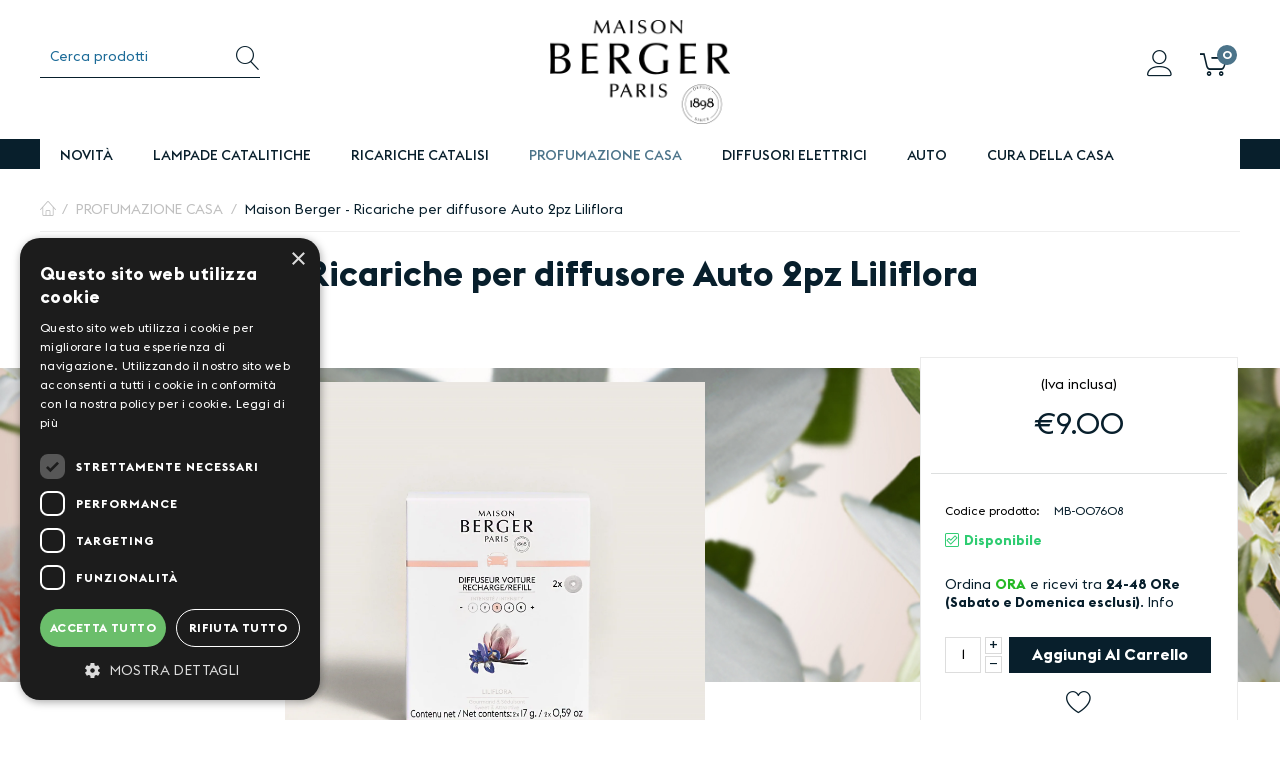

--- FILE ---
content_type: text/html; charset=utf-8
request_url: https://www.maison-berger.it/maison-berger-cofanetto-2-ricariche-per-diffusore-auto-jasmin-125ml.html
body_size: 74503
content:

<!DOCTYPE html>
<html 

    lang="it"
    dir="ltr"
    class=""
>
<head>


<!--



diff:  33115
today: 1769857200
now:   1769824085

10 ore e 11 minuti
10
9

-->


<title>PROFUMAZIONE CASA :: Maison Berger - Ricariche per diffusore Auto 2pz Liliflora</title>

<base href="https://www.maison-berger.it/" />
<meta http-equiv="Content-Type" content="text/html; charset=utf-8" data-ca-mode="ultimate" />
<meta name="viewport" content="initial-scale=1.0, width=device-width" />

<meta name="description" content="" />


<meta name="keywords" content="" />
<meta name="format-detection" content="telephone=no">

            <link rel="canonical" href="https://www.maison-berger.it/maison-berger-cofanetto-2-ricariche-per-diffusore-auto-jasmin-125ml.html" />
            

    <!-- Inline script moved to the bottom of the page -->
    <meta name="cmsmagazine" content="7a30f4c74dfb81f1994167b8d9be19a8" />



    <link href="https://www.maison-berger.it/images/logos/99/favicon_c54w-ck.ico" rel="shortcut icon" type="image/vnd.microsoft.icon" />


<link type="text/css" rel="stylesheet" href="https://www.maison-berger.it/var/cache/misc/assets/design/themes/lampeberger/css/standalone.3f10499aac2a5ff8d00c3c9f3fb4c11a.css?1741001185" />


<!-- Inline script moved to the bottom of the page -->
<!-- Inline script moved to the bottom of the page -->

<!-- Inline script moved to the bottom of the page -->
    
    <script type="text/javascript" swiss-gtm data-no-defer>
        var tracking_code = 'GTM-NCQHDZR';
        var data_layer = 'dataLayer';
        
        (function(w,d,s,l,i){w[l]=w[l]||[];w[l].push({'gtm.start':
        new Date().getTime(),event:'luhgnm.js'});var f=d.getElementsByTagName(s)[0],
        j=d.createElement(s),dl=l!='dataLayer'?'&l='+l:'';j.async=true;j.src=
        'https://sstm.maison-berger.it/luhgnm.js?id='+i+dl;f.parentNode.insertBefore(j,f);
        })(window,document,'script', data_layer, tracking_code);
        
    </script>
    

</head>

<body>
    <svg aria-hidden="true" style="position: absolute; width: 0px; height: 0px;overflow: hidden;" version="1.1" xmlns="http://www.w3.org/2000/svg" xmlns:xlink="http://www.w3.org/1999/xlink"> <defs> <symbol id="ico-nightandday" viewBox="0 0 32 32"><title>ico-nightandday</title> <path class="cls-1" d="M21.3,24.72A14.55,14.55,0,0,1,25.85,9a14.53,14.53,0,1,0,8.37,25.7A14.54,14.54,0,0,1,21.3,24.72Z" transform="translate(-7.56 -6.49)"></path><circle class="cls-1" cx="26.08" cy="14.32" r="7.09"></circle><line class="cls-2" x1="33.32" y1="18.63" x2="38.65" y2="21.8"></line><line class="cls-2" x1="28.36" y1="22.61" x2="29.89" y2="28.63"></line><line class="cls-2" x1="34.24" y1="12.24" x2="40.26" y2="10.72"></line><line class="cls-2" x1="30.39" y1="7.08" x2="33.56" y2="1.74"></line><line class="cls-2" x1="24" y1="6.15" x2="22.48" y2="0.13"></line><polygon class="cls-3" points="9.49 12.82 9.31 13.98 10.35 14.51 9.19 14.69 9.01 15.85 8.48 14.81 7.32 14.99 8.15 14.16 7.62 13.12 8.66 13.65 9.49 12.82"></polygon><polygon class="cls-1" points="1.25 27.41 3.44 28.93 5.56 27.33 4.78 29.88 6.96 31.4 4.3 31.45 3.53 33.99 2.66 31.48 0 31.53 2.12 29.93 1.25 27.41"></polygon><polygon class="cls-1" points="1.02 4.48 2.59 4.71 3.29 3.27 3.57 4.84 5.14 5.07 3.74 5.81 4.01 7.38 2.87 6.27 1.46 7.02 2.16 5.59 1.02 4.48"></polygon><polygon class="cls-1" points="14.93 15.54 15.97 16.12 16.84 15.31 16.61 16.48 17.65 17.06 16.47 17.2 16.24 18.36 15.74 17.29 14.56 17.43 15.43 16.62 14.93 15.54"></polygon><polygon class="cls-3" points="11.07 23.24 12.39 24.89 14.37 24.14 13.21 25.91 14.53 27.56 12.49 27 11.33 28.77 11.23 26.66 9.19 26.1 11.17 25.35 11.07 23.24"></polygon> </symbol> <symbol id="ico-bougie" viewBox="0 0 12 19"><title>ico-bougie</title> <path d="M0,7.43H0s.05-.08.09-.11l.12-.07a1.43,1.43,0,0,1,.27-.09L1,7c.38-.07.76-.11,1.13-.15.75-.07,1.49-.11,2.21-.13s1.41,0,2.06,0,1.28,0,1.85,0a21.49,21.49,0,0,1,2.76.27,3.12,3.12,0,0,1,.75.2.71.71,0,0,1,.17.11.08.08,0,0,1,0,.07h0l-.83,8-.21,2-.05.49,0,.25,0,.12,0,0h0a.1.1,0,0,0-.05,0,1.82,1.82,0,0,1-.45.2l-.47.13a13.79,13.79,0,0,1-1.93.27C7.27,19,6.62,19,6,19S4.67,19,4,18.93A15.41,15.41,0,0,1,2.1,18.7a4.21,4.21,0,0,1-.48-.12,1.09,1.09,0,0,1-.23-.09.67.67,0,0,1-.21-.13.74.74,0,0,1-.05-.25l0-.25-.05-.5-.21-2ZM6.27,0c.27,0,.91,2.9.92,3.89A1.83,1.83,0,0,1,6.4,5.52a.67.67,0,0,1-.41,0A3,3,0,0,1,5.47,4C5.48,3.25,6,0,6.27,0Z"></path> </symbol> <symbol id="ico-bouquet" viewBox="0 0 12 27"><title>ico-bouquet</title> <path d="M10.3,17.32s.07-.54-.2-.56c-.82,0-2.85,0-3.15-.44h.44s0-2.32,0-2.54-.46-.22-.46-.22h0L12,.1,11.72,0,6.58,13.56H6.17L9,1.54l-.28-.06L5.87,13.56H5.75L5.58,3H5.29l.16,10.57h0l-1-11.91-.29,0,1,11.89H4.67L3.38,6.49l-.29.07,1.28,7H4L1.58,7.28l-.27.11,2.33,6.18c-.32,0-.34.26-.34.26v2.49h.38c-.3.47-2.33.44-3.15.44-.21,0-.19.56-.19.56-.36,0-.34.55-.34.55v8.48c0,.77.46.64.46.64l4.81,0h.1l4.81,0s.46.13.46-.64V17.87s0-.55-.34-.55"></path> </symbol> <symbol id="ico-diffuseur" viewBox="0 0 10 27" version="1.1"> <g stroke-width="1" fill-rule="evenodd" transform="translate(-10.000000, -3.000000)" fill="#081F2C"> <path d="M19.6794544,27.3559989 L19.6794544,12.8461676 C19.6794544,12.6205746 19.4873089,12.4383922 19.2496178,12.4383922 L15.9724697,12.4383922 C15.9568134,12.8205482 15.5554428,13.127981 15.0558645,13.127981 C14.5562862,13.127981 14.1549157,12.8205482 14.1392594,12.4383922 L10.7496705,12.4383922 C10.5126911,12.4383922 10.3205456,12.6205746 10.3205456,12.8461676 L10.3205456,27.3559989 C10.3205456,27.52466 10.4642989,27.6605851 10.6414997,27.6605851 L19.3577886,27.6605851 C19.5357011,27.6605851 19.6794544,27.52466 19.6794544,27.3559989 Z M17.6277675,7.93578281 C17.4164075,8.15141276 17.1587902,8.30797575 16.8869399,8.4453242 C16.8663021,8.4552873 16.839971,8.4552873 16.8171982,8.46026885 C16.8122167,8.44461255 16.8072351,8.4367844 16.8093701,8.4339378 C16.8392594,8.3869689 16.8670137,8.3385767 16.9004613,8.29374275 C17.1402873,7.97136531 17.2413416,7.61482868 17.1865445,7.22342119 C17.1659067,7.0768213 17.1345941,6.9302214 17.0883368,6.78931471 C17.0143253,6.55945177 16.9232341,6.33314707 16.839971,6.10613073 C16.770941,5.91896679 16.7161439,5.7282446 16.6848313,5.5318292 C16.6172246,5.11409067 16.7503031,4.75114918 17.0171719,4.4237902 C17.0520427,4.3810912 17.0947417,4.3440854 17.138864,4.29925145 C17.2093173,4.34337375 17.1915261,4.389631 17.1901028,4.43090669 C17.1829863,4.66859779 17.2249736,4.89917238 17.2996969,5.12405377 C17.3409726,5.24788086 17.3879415,5.37028466 17.4398919,5.49055351 C17.549486,5.74176595 17.6690432,5.98870849 17.7750791,6.24134423 C17.8398392,6.39648392 17.8953479,6.55589352 17.9401819,6.71601476 C17.9914207,6.8960622 18.0113469,7.08037955 17.9821692,7.26754349 C17.9416052,7.52800738 17.8135082,7.74648392 17.6277675,7.93578281 Z M15.7290854,6.9629573 C15.5910253,7.39065894 15.4565235,7.82049552 15.3341197,8.25246705 C15.2451634,8.56843964 15.2024644,8.89366368 15.2045994,9.22173432 C15.2088693,9.79745915 15.3953216,10.3105588 15.788864,10.7517818 C15.8344096,10.8023089 15.8756853,10.8556827 15.931194,10.9211545 C15.8892066,10.9304059 15.8650105,10.9446389 15.8514892,10.9382341 C15.2252372,10.6400527 14.6822483,10.2522035 14.3349631,9.65655245 C14.1164866,9.28222457 14.0310886,8.87729573 14.0367818,8.45172905 C14.0410517,8.13860306 14.0908672,7.83188192 14.1663021,7.52800738 C14.2908408,7.0241592 14.4772931,6.53952557 14.6495124,6.04919873 C14.7904191,5.64640485 14.9284792,5.24147601 15.048748,4.83227728 C15.1412625,4.51772799 15.1882314,4.19392725 15.1796916,3.86443332 C15.1739984,3.60254613 15.1213363,3.35204533 15.0181471,3.11008434 C14.9982209,3.0638271 14.9882578,3.0140116 14.9669083,2.94 C15.0238403,2.9556563 15.0430548,2.95494465 15.0537296,2.9641961 C15.3953216,3.23391144 15.6842514,3.54561413 15.8806668,3.92777016 C16.1226278,4.3995941 16.1788482,4.89917238 16.1204929,5.41511861 C16.059291,5.94672114 15.8934765,6.45412757 15.7290854,6.9629573 Z M13.4553637,6.23493938 C13.414088,6.40360042 13.3578677,6.56870322 13.302359,6.73380601 C13.2247891,6.96366895 13.1365445,7.18997364 13.060398,7.42054823 C13.0020427,7.59774908 12.9643253,7.77993147 12.9500923,7.96638376 C12.9273195,8.2631418 12.9806932,8.54566684 13.1166183,8.81395888 C13.1422377,8.86377438 13.1621639,8.91572483 13.1835134,8.96767528 C13.1849367,8.97123353 13.1785319,8.97763838 13.1735503,8.98902478 C13.1586057,8.98688983 13.1372562,8.99044808 13.1244465,8.98261993 C12.8575778,8.81111228 12.6220216,8.61042699 12.4391276,8.354233 C12.2875461,8.14287296 12.2170928,7.90945177 12.2078413,7.65610438 C12.1985899,7.39777543 12.2612151,7.15154454 12.3523063,6.9117185 C12.4248946,6.71957301 12.5124275,6.53240907 12.5914207,6.34239852 C12.6818002,6.12392198 12.7771613,5.90615709 12.8582894,5.6841223 C12.9564971,5.41298366 13.0027543,5.13188192 12.9764233,4.84366368 C12.9742884,4.82017923 12.9799815,4.79598313 12.9856747,4.73335793 C13.0354902,4.77534528 13.0625329,4.79242488 13.0824591,4.81519768 C13.4525171,5.22937797 13.5855957,5.7026252 13.4553637,6.23493938 Z M10.5333289,28.4981972 C10.4529125,28.4981972 10.3881523,28.5601107 10.3881523,28.6362572 L10.3881523,29.2311966 C10.3881523,29.3080548 10.4529125,29.3692567 10.5333289,29.3692567 L10.9994597,29.3692567 C10.9738403,29.384913 10.941816,29.3941645 10.941816,29.4240538 L10.941816,29.8538904 C10.941816,29.9015709 10.9823801,29.94 11.0314839,29.94 L11.2314576,29.94 C11.2812731,29.94 11.3218371,29.9015709 11.3218371,29.8538904 L11.3218371,29.4240538 C11.3218371,29.3941645 11.2891012,29.384913 11.2641935,29.3692567 L18.7372298,29.3692567 C18.7123221,29.384913 18.6795862,29.3941645 18.6795862,29.4240538 L18.6795862,29.8538904 C18.6795862,29.9015709 18.7201502,29.94 18.7699657,29.94 L18.9699394,29.94 C19.0190432,29.94 19.0596073,29.9015709 19.0596073,29.8538904 L19.0596073,29.4240538 C19.0596073,29.3941645 19.027583,29.384913 19.0019636,29.3692567 L19.4865973,29.3692567 C19.5663021,29.3692567 19.6310622,29.3080548 19.6310622,29.2311966 L19.6310622,28.6362572 C19.6310622,28.5601107 19.5663021,28.4981972 19.4865973,28.4981972 L10.5333289,28.4981972 Z" id="diffuseur-electrique"></path> </g> </symbol> <symbol id="ico-cart" viewBox="0 0 29.01 30.96"><title>ico-cart</title> <path d="M25.61,8.11a1,1,0,0,0-1-.91H18.88V4.69A4.56,4.56,0,0,0,14.49,0a4.57,4.57,0,0,0-4.4,4.69V7.2H4.36a1,1,0,0,0-1,.91L0,29.71a1.14,1.14,0,0,0,.23.88A1,1,0,0,0,1,31H28a1,1,0,0,0,1-1.09,1.84,1.84,0,0,0-.05-.35ZM12.14,4.69a2.43,2.43,0,0,1,2.35-2.5,2.43,2.43,0,0,1,2.34,2.5V7.2H12.14ZM2.21,28.8l3-19.41h4.86v1.34a1,1,0,1,0,2.05,0V9.39h4.69v1.34a1,1,0,1,0,2.05,0V9.39h4.86l3,19.41Z"></path> </symbol> <symbol id="ico-check" viewBox="0 0 15.05 11.05"><title>ico-check</title> <path d="M14.83.23a.78.78,0,0,0-1.11,0l-9,9L1.32,5.73a.75.75,0,0,0-1.09,0,.77.77,0,0,0,0,1.1l4,4a.78.78,0,0,0,1.1,0l9.5-9.5A.78.78,0,0,0,14.83.23Z"></path> </symbol> <symbol id="ico-delete" viewBox="0 0 29.86 29.86"><title>ico-delete</title> <path d="M18.48,14.93,29.12,4.28A2.51,2.51,0,0,0,25.57.74L14.93,11.38,4.28.73A2.53,2.53,0,0,0,.73.73a2.53,2.53,0,0,0,0,3.55L11.38,14.93.73,25.57a2.53,2.53,0,0,0,0,3.55,2.51,2.51,0,0,0,3.55,0L14.93,18.48,25.57,29.12a2.51,2.51,0,0,0,3.55-3.55Z"></path> </symbol> <symbol id="ico-facebook" viewBox="0 0 19.35 19.33"><title>ico-facebook</title> <path d="M18.28,0H1.06A1.06,1.06,0,0,0,0,1.06H0v17.2a1.06,1.06,0,0,0,1.05,1.06h9.28V11.85H7.81V8.93h2.52V6.78a3.52,3.52,0,0,1,3.16-3.85,4,4,0,0,1,.6,0A21.2,21.2,0,0,1,16.34,3V5.65H14.8a1.2,1.2,0,0,0-1.44.91,1.25,1.25,0,0,0,0,.51V8.93h2.89l-.37,2.92H13.35v7.48h4.93a1.06,1.06,0,0,0,1.07-1.06V1.07A1.07,1.07,0,0,0,18.28,0"></path> </symbol> <symbol id="ico-heart" viewBox="0 0 28 25"><title>ico-heart</title> <path d="M28,7.62a8.26,8.26,0,0,0-2.24-5.3A7.2,7.2,0,0,0,20.57,0,6.66,6.66,0,0,0,15.7,2,9.68,9.68,0,0,0,14,4.45,10,10,0,0,0,12.19,2,6.65,6.65,0,0,0,7.33,0,7,7,0,0,0,2.19,2.33,8.36,8.36,0,0,0,0,7.62c-.24,5.2,3.83,8.69,10,14,1.08.93,2.2,1.89,3.4,2.94L14,25l.54-.47c1.26-1.12,2.45-2.13,3.59-3.11C24.19,16.21,28.23,12.77,28,7.62Zm-3.94,6a58.77,58.77,0,0,1-7,6.6C16,21,15,21.88,14,22.81c-1-.87-1.95-1.69-2.88-2.48A59.36,59.36,0,0,1,4,13.64,8.46,8.46,0,0,1,1.65,7.7c.16-3.37,2.66-6,5.69-6.05h0c3.17,0,4.79,2.71,5.47,4.33A1.19,1.19,0,0,0,15,6c.68-1.62,2.3-4.33,5.47-4.33h0a6.18,6.18,0,0,1,5.8,6.05A8.28,8.28,0,0,1,24.05,13.57Z"></path> </symbol><symbol id="ico-heart-full" viewBox="0 0 28 25"><title>ico-heart-full</title> <g stroke="none" stroke-width="1" fill="#EA544E" fill-rule="nonzero"> <path d="M27.9897084,7.61816343 C27.8966303,5.63499644 27.1020215,3.75459276 25.7522257,2.32321528 C24.3540314,0.840511097 22.5119391,0.0155470417 20.5652843,0.000214975881 C18.7054185,-0.0139081098 17.0681307,0.667901711 15.698538,2.02827909 C14.9188589,2.80263084 14.3478125,3.68293321 13.9454222,4.45195446 C13.5430318,3.68293321 12.9719854,2.80263084 12.1923063,2.02827909 C10.8225495,0.667956665 9.18427733,-0.0136882952 7.3255053,0.000214975881 C5.38163959,0.015492088 3.55660973,0.842984011 2.18668889,2.33024934 C0.876596136,3.75244957 0.103698285,5.63038033 0.0104014808,7.61816343 C-0.233723334,12.8187012 3.84049232,16.3074331 10.007597,21.5882582 C11.0917212,22.51659 12.2128141,23.4765752 13.4052741,24.5250357 L13.9454222,25 L14.4855702,24.5250357 C15.7499989,23.4133235 16.9362793,22.4015721 18.0834034,21.4231774 C24.1943441,16.2114291 28.2314269,12.7683637 27.9897084,7.61816343 Z" id="Shape"></path> </g> </symbol><symbol id="ico-instagram" viewBox="0 0 20 20"><title>ico-instagram</title> <path d="M18,14A4,4,0,0,1,14,18H6A4,4,0,0,1,2,14V6A4,4,0,0,1,6,2H14A4,4,0,0,1,18,6ZM14,0H6A6,6,0,0,0,0,6V14a6,6,0,0,0,6,6H14a6,6,0,0,0,6-6V6A6,6,0,0,0,14,0Z"></path> <path d="M10,13.06A3.06,3.06,0,1,1,13.06,10,3.06,3.06,0,0,1,10,13.06M10,5a5,5,0,1,0,5,5,5,5,0,0,0-5-5"></path> <path d="M15,4a1,1,0,1,1-1,1,1,1,0,0,1,1-1"></path> </symbol> <symbol id="ico-lampe" viewBox="0 0 16 21.57"><title>ico-lampe</title> <path d="M4.41,21.57S-.22,16.12,0,10.94c.15-3.38,2.81-4.64,5.33-5v0h0v0a20.11,20.11,0,0,0-.93-4.76A6.58,6.58,0,0,1,8,0H8a6.58,6.58,0,0,1,3.57,1.12,20.11,20.11,0,0,0-.93,4.76v0h0v0c2.52.41,5.18,1.67,5.33,5.05.23,5.18-4.4,10.63-4.4,10.63Z"></path> </symbol> <symbol id="ico-link-arrow" viewBox="0 0 5.77 9.84"><title>ico-link-arrow</title> <path d="M.2,9.65a.71.71,0,0,0,.48.19.77.77,0,0,0,.49-.19l4.4-4.26a.65.65,0,0,0,0-.94L1.17.19a.72.72,0,0,0-1,0,.65.65,0,0,0,0,.94L4.12,4.92.2,8.71A.65.65,0,0,0,.2,9.65Z"></path> </symbol> <symbol id="ico-location" viewBox="0 0 15.68 19.69"><title>ico-location</title> <path d="M7.84,0A7.84,7.84,0,0,0,0,7.84c0,6.51,7.84,11.85,7.84,11.85S15.68,14,15.68,7.84A7.84,7.84,0,0,0,7.84,0Zm0,11.57a3.74,3.74,0,1,1,3.74-3.73A3.73,3.73,0,0,1,7.84,11.57Z"></path> </symbol> <symbol id="ico-logout" viewBox="0 0 24 20"><title>ico-logout</title> <path d="M16,7V3l8,7-8,7V13H8V7ZM0,0V20H14V18H2V2H14V0Z"></path> </symbol> <symbol id="ico-my-account" viewBox="0 0 26 26"><title>ico-my-account</title> <path d="M13,5a5,5,0,1,0,5,5A5,5,0,0,0,13,5Zm0,7.55a2.52,2.52,0,1,1,2.52-2.52A2.52,2.52,0,0,1,13,12.58ZM13,0A13,13,0,1,0,26,13,13,13,0,0,0,13,0Zm0,23.48A10.44,10.44,0,0,1,6.18,21a4.49,4.49,0,0,1,3.65-2.07,10.84,10.84,0,0,0,3.17.5,10.52,10.52,0,0,0,3.17-.5A4.51,4.51,0,0,1,19.82,21,10.44,10.44,0,0,1,13,23.48Zm8.53-4.4A7,7,0,0,0,16,16.35a15.58,15.58,0,0,1-3,.51,15.74,15.74,0,0,1-3-.51,7,7,0,0,0-5.51,2.73,10.48,10.48,0,1,1,17.06,0Z"></path> </symbol> <symbol id="ico-newsletter" viewBox="0 0 45 32"><title>ico-newsletter</title> <path d="M41.37,32H3.63A3.64,3.64,0,0,1,0,28.37V3.63A3.64,3.64,0,0,1,3.63,0H41.37A3.64,3.64,0,0,1,45,3.63V28.37A3.64,3.64,0,0,1,41.37,32ZM3.63,1.45A2.19,2.19,0,0,0,1.45,3.63V28.37a2.19,2.19,0,0,0,2.18,2.18H41.37a2.19,2.19,0,0,0,2.18-2.18V3.63a2.19,2.19,0,0,0-2.18-2.18Z"></path> <path d="M23,20a4.13,4.13,0,0,1-2.73-1L1.26,2.32a.76.76,0,0,1-.08-1.06.74.74,0,0,1,1.05-.08l19,16.7a2.79,2.79,0,0,0,3.51,0l19-16.69a.73.73,0,0,1,1,.07.76.76,0,0,1-.08,1.06L25.73,19A4.13,4.13,0,0,1,23,20Z"></path> </symbol> <symbol id="ico-reinsurance-payment" viewBox="0 0 42.21 48"><title>ico-reinsurance-payment</title> <path d="M33.88,16.29a1,1,0,0,0-1.42,0L19.1,29.59l-7.33-7.3a1,1,0,0,0-1.43,0,1,1,0,0,0,0,1.42l8.05,8a1,1,0,0,0,.71.29,1,1,0,0,0,.71-.29l14.07-14a1,1,0,0,0,0-1.42"></path> <path d="M40.2,29c0,7-11.18,14.41-19.09,17C13.19,43.41,2,36,2,29V7.74L21.11,2,40.2,7.74ZM41.5,6,21.39,0a1.1,1.1,0,0,0-.57,0L.72,6A1,1,0,0,0,0,7V29c0,8.84,13.55,16.71,20.81,19a1,1,0,0,0,.3,0,.92.92,0,0,0,.29,0c7.26-2.25,20.81-10.12,20.81-19V7A1,1,0,0,0,41.5,6Z"></path> </symbol> <symbol id="ico-reinsurance-satisfaction" viewBox="0 0 40 40"><title>ico-reinsurance-satisfaction</title> <path d="M20,31.08a12.57,12.57,0,0,0,10.49-5.69l-1.82-1.17a10.27,10.27,0,0,1-17.26,0L9.55,25.39a12.57,12.57,0,0,0,9,5.61A13.29,13.29,0,0,0,20,31.08ZM26.85,17.7a2.16,2.16,0,1,0-2.17-2.16A2.16,2.16,0,0,0,26.85,17.7Zm-13.38,0a2.16,2.16,0,1,0-2.16-2.16A2.16,2.16,0,0,0,13.47,17.7ZM20,0A20,20,0,1,0,40,20,20,20,0,0,0,20,0Zm0,37.84a17.78,17.78,0,0,1-12.57-5.2,18.16,18.16,0,0,1-3.24-4.38A17.84,17.84,0,1,1,20,37.84Z"></path> </symbol> <symbol id="ico-reinsurance-sav" viewBox="0 0 56.66 52.22"><title>ico-reinsurance-sav</title> <path d="M9.44,21.81H21.72a1,1,0,0,0,0-1.9H9.44a1,1,0,0,0,0,1.9M34,25.6H9.44a1,1,0,0,0,0,1.9H34a1,1,0,0,0,0-1.9m0,5.69H9.44a1,1,0,0,0,0,1.9H34a1,1,0,0,0,0-1.9m20.77-5.55a3.72,3.72,0,0,1-3.71,3.72h-2a1,1,0,0,0-.94.95v8l-4.72-5.21V16.05a5.61,5.61,0,0,0-5.6-5.62l-22.73.05V5.62A3.72,3.72,0,0,1,18.82,1.9L51.06,2h0a3.72,3.72,0,0,1,3.71,3.73v20ZM41.55,36.1a3.72,3.72,0,0,1-3.71,3.73l-16.12.07a.93.93,0,0,0-.7.31l-7.8,8.61v-8a.94.94,0,0,0-.94-.94H5.6a3.73,3.73,0,0,1-3.71-3.73v-20A3.73,3.73,0,0,1,5.6,12.39h8.57l23.67-.05a3.72,3.72,0,0,1,3.71,3.72V36.1Zm9.51-36L18.82,0a5.61,5.61,0,0,0-5.6,5.62v4.86l-7.62,0A5.61,5.61,0,0,0,0,16.12V36.17a5.61,5.61,0,0,0,5.6,5.62h5.73v9.49a.94.94,0,0,0,.61.88,1,1,0,0,0,.34.06.93.93,0,0,0,.7-.31l9.16-10.12,15.7-.06a5.62,5.62,0,0,0,5.6-5.63V36l5,5.48a.89.89,0,0,0,.69.31,1,1,0,0,0,.34-.06.94.94,0,0,0,.61-.88V31.36h1a5.61,5.61,0,0,0,5.6-5.62v-20A5.61,5.61,0,0,0,51.06.07Z"></path> </symbol> <symbol id="ico-reinsurance-shipping" viewBox="0 0 65 40.9"><title>ico-reinsurance-shipping</title> <path d="M35.39,10A1,1,0,0,0,34,10L24.9,19l-4.71-4.69a1,1,0,1,0-1.44,1.44l5.43,5.39a1,1,0,0,0,1.44,0l9.77-9.71a1,1,0,0,0,0-1.44M16.22,23.76h-13a1,1,0,1,0,0,2h13a1,1,0,1,0,0-2m26.05,4.32H27.07a1,1,0,1,0,0,2h15.2a1,1,0,1,0,0-2m11.94,4.31a2.1,2.1,0,1,0,2.11,2.1,2.1,2.1,0,0,0-2.11-2.1m-35.82,0a2.1,2.1,0,1,0,2.1,2.1,2.11,2.11,0,0,0-2.1-2.1M63,25.92H61.81a1.16,1.16,0,0,1-1.15-1.15V23.62H63ZM54.21,38.87a4.39,4.39,0,1,1,4.41-4.38A4.4,4.4,0,0,1,54.21,38.87Zm-35.82,0a4.39,4.39,0,1,1,4.41-4.38A4.4,4.4,0,0,1,18.39,38.87ZM47.63,17.28V10.66h9l1.67,6.62Zm0-10.94H55.3a2.24,2.24,0,0,1,2.24,2.23v.07H47.63Zm12.82,11-1.68-6.7a1,1,0,0,0,.8-1V8.57A4.27,4.27,0,0,0,55.3,4.32H47.63V2.09A2.1,2.1,0,0,0,45.53,0H6.45A2.11,2.11,0,0,0,4.34,2.09V20.45a1,1,0,0,0,2,0V2.09A.07.07,0,0,1,6.45,2H45.53a.07.07,0,0,1,.07.07V20.45a1,1,0,0,0,2,0V19.3h12a3.32,3.32,0,0,1,3.16,2.3H59.64a1,1,0,0,0-1,1v2.16a3.18,3.18,0,0,0,3.19,3.17H63v4.45H60.3a6.46,6.46,0,0,0-12.18,0h-.49V24.77a1,1,0,0,0-2,0v7.62H24.48a6.45,6.45,0,0,0-12.18,0H6.45a.07.07,0,0,1-.07-.06V30.1h4.41a1,1,0,1,0,0-2H1a1,1,0,1,0,0,2H4.34v2.23a2.11,2.11,0,0,0,2.11,2.09h5.49v.07a6.45,6.45,0,0,0,12.89,0v-.07H47.77v.07a6.45,6.45,0,0,0,12.89,0v-.07H64a1,1,0,0,0,1-1V22.61A5.35,5.35,0,0,0,60.45,17.34Z"></path> </symbol> <symbol id="ico-search" viewBox="0 0 20 20"><title>ico-search</title> <path d="M19.73,17.29l-3.9-3.89a.9.9,0,0,0-.66-.27h-.64a8.12,8.12,0,1,0-1.4,1.4v.64a.9.9,0,0,0,.27.66l3.89,3.9a.94.94,0,0,0,1.33,0l1.1-1.11A.94.94,0,0,0,19.73,17.29ZM8.13,13.13a5,5,0,1,1,5-5A5,5,0,0,1,8.13,13.13Z"></path> </symbol> <symbol id="ico-share" viewBox="0 0 28 30"><title>ico-share</title> <path d="M22.68,19.27a5.3,5.3,0,0,0-4.2,2.1l-8.16-4.61A5.43,5.43,0,0,0,10.61,15a5.22,5.22,0,0,0-.3-1.77l8.16-4.6a5.26,5.26,0,0,0,4.21,2.11,5.37,5.37,0,1,0-5.31-5.37,5.24,5.24,0,0,0,.3,1.78l-8.15,4.6A5.26,5.26,0,0,0,5.31,9.63a5.37,5.37,0,0,0,0,10.73,5.28,5.28,0,0,0,4.21-2.11l8.16,4.6a5.3,5.3,0,1,0,5-3.58Zm0-17.58A3.68,3.68,0,1,1,19,5.37,3.67,3.67,0,0,1,22.68,1.69Zm-17.36,17A3.69,3.69,0,1,1,9,15,3.68,3.68,0,0,1,5.32,18.68Zm17.36,9.63a3.68,3.68,0,1,1,3.65-3.68A3.66,3.66,0,0,1,22.68,28.31Z"></path> </symbol> <symbol id="ico-star" viewBox="0 0 10.53 10"><title>ico-star</title> <path class="b" d="M10.07,3.41l-2.9-.27a.54.54,0,0,1-.42-.31L5.72.31a.51.51,0,0,0-.93,0l-1,2.52a.49.49,0,0,1-.41.31l-2.9.27a.5.5,0,0,0-.28.87L2.35,6.2a.5.5,0,0,1,.16.49L1.85,9.38a.5.5,0,0,0,.74.55L5,8.51a.52.52,0,0,1,.51,0L7.93,9.93a.5.5,0,0,0,.74-.55L8,6.69a.5.5,0,0,1,.16-.49l2.19-1.92A.51.51,0,0,0,10.07,3.41Z"></path> </symbol> <symbol id="ico-storelocator" viewBox="0 0 16.66 19.69"><title>ico-storelocator</title> <path d="M8.33,0A8.1,8.1,0,0,0,0,7.84c0,6.51,8.33,11.85,8.33,11.85S16.66,14,16.66,7.84A8.1,8.1,0,0,0,8.33,0Zm0,11.57a3.85,3.85,0,0,1-4-3.73,3.85,3.85,0,0,1,4-3.74,3.86,3.86,0,0,1,4,3.74A3.86,3.86,0,0,1,8.33,11.57Z"></path> </symbol> <symbol id="ico-twitter" viewBox="0 0 23.54 19.93"><title>ico-twitter</title> <path d="M23.54,2.36a9.21,9.21,0,0,1-2.77.79A5,5,0,0,0,22.89.37a9.62,9.62,0,0,1-3.06,1.22A4.75,4.75,0,0,0,16.3,0a5,5,0,0,0-4.71,6.18A13.55,13.55,0,0,1,1.64.92,5.16,5.16,0,0,0,3.13,7.64,4.65,4.65,0,0,1,1,7a5,5,0,0,0,3.87,5,4.69,4.69,0,0,1-2.18.08,4.86,4.86,0,0,0,4.51,3.5A9.49,9.49,0,0,1,0,17.67a13.27,13.27,0,0,0,7.4,2.26c9,0,14-7.89,13.73-15A9.79,9.79,0,0,0,23.54,2.36Z"></path> </symbol><symbol id="ico-pinterest" viewBox="0 0 20 20"><title>ico-pinterest</title> <path class="a" d="M10,0A10,10,0,0,0,6.36,19.31a9.55,9.55,0,0,1,0-2.87c.18-.78,1.17-5,1.17-5A3.6,3.6,0,0,1,7.26,10c0-1.39.81-2.43,1.81-2.43A1.26,1.26,0,0,1,10.34,9a20.35,20.35,0,0,1-.83,3.33A1.45,1.45,0,0,0,11,14.1c1.78,0,3.14-1.87,3.14-4.57A3.94,3.94,0,0,0,10,5.46,4.33,4.33,0,0,0,5.44,9.8a3.83,3.83,0,0,0,.75,2.28.32.32,0,0,1,.07.29L6,13.5c-.05.18-.15.22-.34.13-1.25-.58-2-2.4-2-3.87,0-3.15,2.3-6,6.61-6a5.87,5.87,0,0,1,6.17,5.77c0,3.45-2.18,6.22-5.19,6.22a2.69,2.69,0,0,1-2.3-1.14l-.62,2.37A10.75,10.75,0,0,1,7,19.55,10,10,0,1,0,10,0Z"></path> </symbol><symbol id="ico-voiture" viewBox="0 0 21.54 14.86"><title>ico-voiture</title> <path d="M20.44,8.09h0a.39.39,0,0,1-.34.27l-3.49.39a.14.14,0,0,1-.12-.21l.87-1.3A1.33,1.33,0,0,1,18,6.77l2.21-.84a.39.39,0,0,1,.51.38A5.75,5.75,0,0,1,20.44,8.09ZM20.35,11a.43.43,0,0,1-.43.43H18.4a.44.44,0,0,1-.32-.15l-.72-.8a.09.09,0,0,1,.06-.16l2.43-.28a.43.43,0,0,1,.5.42ZM10.77,3.8H3.57a.31.31,0,0,1-.3-.38A7.27,7.27,0,0,1,4.51,1.15a.8.8,0,0,1,.55-.3,44.72,44.72,0,0,1,11.42,0,.8.8,0,0,1,.55.3,7.27,7.27,0,0,1,1.24,2.27.31.31,0,0,1-.3.38ZM5,8.74l-3.5-.39a.39.39,0,0,1-.34-.27h0A5.44,5.44,0,0,1,.87,6.31a.38.38,0,0,1,.5-.38l2.21.84a1.28,1.28,0,0,1,.61.46l.88,1.3A.14.14,0,0,1,5,8.74ZM4.18,10.5l-.72.8a.44.44,0,0,1-.32.15H1.62A.43.43,0,0,1,1.19,11v-.54a.43.43,0,0,1,.5-.42l2.43.28A.09.09,0,0,1,4.18,10.5ZM21.53,7.77a6.37,6.37,0,0,0-.14-.84A4.93,4.93,0,0,0,20,4.67,1.53,1.53,0,0,1,19.33,4h.29a4.34,4.34,0,0,0,1.59,0l.11,0a.5.5,0,0,0,.21-.36h0a.69.69,0,0,0-.07-.42,2.76,2.76,0,0,0-.16-.27A.5.5,0,0,0,21,2.76a5.68,5.68,0,0,0-1.46-.15.14.14,0,0,0-.14.16l.14.85s0,0,0,0l-.37-.06h0A12,12,0,0,0,17.61.89a1.31,1.31,0,0,0-.43-.32A4.72,4.72,0,0,0,16.11.29h0A46.74,46.74,0,0,0,7.9.09c-1.62.08-2.47.2-2.47.2l-.1,0h0a4.9,4.9,0,0,0-.94.26,1.31,1.31,0,0,0-.43.32A12,12,0,0,0,2.37,3.6h0L2,3.66s0,0,0,0l.14-.85A.15.15,0,0,0,2,2.61a5.68,5.68,0,0,0-1.46.15.5.5,0,0,0-.27.18,2.76,2.76,0,0,0-.16.27A.69.69,0,0,0,0,3.63H0A.5.5,0,0,0,.22,4l.11,0a4.34,4.34,0,0,0,1.59,0h.29a1.53,1.53,0,0,1-.64.63A4.93,4.93,0,0,0,.15,6.93,6.37,6.37,0,0,0,0,7.77,1.41,1.41,0,0,0,0,8l.12,2.76v3.21a1.24,1.24,0,0,0,0,.27,3.08,3.08,0,0,0,.09.3.55.55,0,0,0,.51.35H2.43a.63.63,0,0,0,.61-.5l.17-.89a.37.37,0,0,1,.37-.3h1a1.26,1.26,0,0,0,.43-.08l.57-.23a1.46,1.46,0,0,1,.55-.11h9.2a1.46,1.46,0,0,1,.55.11l.57.23a1.26,1.26,0,0,0,.43.08h1a.37.37,0,0,1,.37.3l.17.89a.63.63,0,0,0,.61.5h1.68a.55.55,0,0,0,.51-.35,3.08,3.08,0,0,0,.09-.3,1.24,1.24,0,0,0,0-.27V10.73L21.54,8A1.41,1.41,0,0,0,21.53,7.77Z"></path> </symbol> <symbol id="ico-year" viewBox="0 0 32 32"><title>ico-year</title> <path fill="#b6bcc0" style="fill: var(--color1, #b6bcc0)" d="M8.15 26.711c-3.415-2.473-5.611-6.447-5.611-10.934 0-4.452 2.162-8.399 5.493-10.85l0.037-0.026 0.123 0.168c-3.316 2.438-5.444 6.324-5.444 10.708 0 4.418 2.162 8.331 5.486 10.739l0.039 0.027z"> </path> <path fill="#b6bcc0" style="fill: var(--color1, #b6bcc0)" d="M23.023 27.255l-0.109-0.177c3.823-2.37 6.331-6.543 6.331-11.301 0-4.301-2.049-8.124-5.225-10.545l-0.032-0.024 0.127-0.167c3.259 2.483 5.34 6.366 5.34 10.735 0 4.834-2.548 9.073-6.375 11.446l-0.057 0.033z"> </path> <path fill="#b6bcc0" style="fill: var(--color1, #b6bcc0)" d="M16 0.248c-8.686 0-15.752 7.066-15.752 15.752s7.066 15.754 15.752 15.754 15.755-7.068 15.755-15.754-7.068-15.752-15.755-15.752zM16 32.002c-8.823-0.002-16-7.179-16-16.002s7.177-16 16-16 16 7.178 16 16-7.177 16-16 16z"> </path> <path fill="#b6bcc0" style="fill: var(--color1, #b6bcc0)" d="M6.952 18.3c0.129-0.284 0.115-0.387 0.115-0.798v-3.64c0-0.218-0.090-0.179-0.398 0l-0.168-0.257 1.119-0.564 0.142 0.089 0.012 4.413h-0.081v-0.089h0.065s0 0.564 0.128 0.849z"> </path> <path fill="#b6bcc0" style="fill: var(--color1, #b6bcc0)" d="M11.802 11.674c-0.564-0.206-1.364-0.013-1.583 0.72-0.181 0.645 0.081 1.094 0.604 1.376 0.322 0.181 0.876 0.258 1.185 0.347 0.282-0.257 0.476-0.385 0.645-0.771 0.322-0.733-0.207-1.427-0.849-1.672zM11.79 14.891c-0.476-0.194-0.9-0.258-1.144-0.374-0.824 0.425-1.595 1.659-0.798 2.702 0.37 0.476 0.943 0.779 1.587 0.779 0.126 0 0.249-0.012 0.368-0.034l-0.012 0.002c0.655-0.116 1.35-0.849 1.3-1.66-0.040-0.771-0.348-1.042-1.3-1.414zM12.805 18.053c-0.415 0.235-0.912 0.373-1.441 0.373-0.013 0-0.026-0-0.039-0l0.002 0c-1.364 0-2.522-0.874-2.522-2.123 0-0.887 0.63-1.44 1.363-1.968-0.467-0.272-0.778-0.768-0.784-1.337v-0.001c0-1.028 0.811-1.8 1.995-1.8 1.128 0 2.007 0.63 2.007 1.505 0 0.708-0.386 1.128-0.978 1.582 0.284 0.115 1.583 0.72 1.518 2.020-0.039 0.875-0.411 1.325-1.119 1.75z"> </path> <path fill="#b6bcc0" style="fill: var(--color1, #b6bcc0)" d="M16.355 13.526c-0.489 0.168-1.132 0.772-1.017 1.634 0.142 1.128 0.887 1.891 1.981 1.647 0.451-0.103 1.209-0.501 1.261-1.055 0.156-1.441-1.028-2.611-2.224-2.226zM15.917 20.203l-0.334-0.592c1.659 0.038 3.049-1.029 3.049-3.063-0.604 0.476-1.248 0.785-1.934 0.785-1.351 0-2.187-0.862-2.187-1.955 0-1.556 1.415-2.329 2.522-2.329 1.247 0 2.406 0.887 2.406 2.792 0 2.303-1.338 3.808-3.525 4.362z"> </path> <path fill="#b6bcc0" style="fill: var(--color1, #b6bcc0)" d="M23.275 11.674c-0.564-0.206-1.364-0.013-1.582 0.72-0.181 0.645 0.077 1.094 0.604 1.376 0.322 0.181 0.875 0.258 1.184 0.347 0.283-0.257 0.476-0.385 0.645-0.771 0.322-0.733-0.205-1.427-0.849-1.672zM23.264 14.891c-0.476-0.194-0.901-0.258-1.144-0.374-0.824 0.425-1.596 1.659-0.798 2.702 0.37 0.476 0.943 0.779 1.587 0.779 0.126 0 0.249-0.012 0.368-0.034l-0.012 0.002c0.657-0.116 1.351-0.849 1.299-1.66-0.039-0.771-0.347-1.042-1.299-1.414zM24.279 18.053c-0.416 0.235-0.913 0.373-1.443 0.373-0.013 0-0.026-0-0.039-0l0.002 0c-1.364 0-2.522-0.874-2.522-2.123 0-0.887 0.63-1.44 1.364-1.968-0.468-0.271-0.779-0.768-0.785-1.337v-0.001c0-1.028 0.81-1.8 1.994-1.8 1.133 0 2.007 0.63 2.007 1.505 0 0.708-0.385 1.128-0.977 1.582 0.282 0.115 1.582 0.72 1.518 2.020-0.039 0.875-0.412 1.325-1.119 1.75z"> </path> <path fill="#b6bcc0" style="fill: var(--color1, #b6bcc0)" d="M9.859 4.698c0.067-0.016 0.125-0.035 0.18-0.058l-0.008 0.003c0.069-0.027 0.139-0.058 0.211-0.091 0.112-0.054 0.208-0.115 0.296-0.186l-0.003 0.002c0.090-0.071 0.162-0.161 0.21-0.265l0.002-0.005c0.044-0.098 0.070-0.212 0.070-0.332 0-0.014-0-0.028-0.001-0.042l0 0.002c-0.013-0.182-0.063-0.35-0.141-0.5l0.003 0.007c-0.064-0.145-0.148-0.269-0.251-0.375l0 0c-0.077-0.077-0.173-0.136-0.28-0.17l-0.005-0.001c-0.051-0.014-0.111-0.023-0.172-0.023-0.050 0-0.099 0.006-0.146 0.016l0.004-0.001c-0.128 0.028-0.241 0.069-0.347 0.121l0.009-0.004c-0.081 0.039-0.161 0.081-0.232 0.121s-0.135 0.081-0.189 0.112c0.038 0.094 0.081 0.189 0.122 0.289s0.090 0.201 0.138 0.303l0.229 0.484c0.096 0.202 0.196 0.403 0.299 0.59zM8.919 3.37c-0.060-0.118-0.123-0.242-0.188-0.359 0.074-0.030 0.146-0.060 0.217-0.090s0.144-0.063 0.216-0.098 0.142-0.069 0.21-0.107 0.139-0.074 0.21-0.108c0.132-0.068 0.287-0.116 0.45-0.135l0.006-0.001c0.027-0.003 0.059-0.005 0.091-0.005 0.235 0 0.446 0.105 0.587 0.271l0.001 0.001c0.094 0.105 0.173 0.226 0.233 0.358l0.004 0.009c0.079 0.151 0.126 0.33 0.128 0.519v0.001c-0.003 0.156-0.040 0.304-0.104 0.435l0.003-0.006c-0.064 0.127-0.15 0.234-0.252 0.321l-0.001 0.001c-0.093 0.083-0.199 0.155-0.314 0.211l-0.008 0.004-0.19 0.086c-0.063 0.027-0.127 0.056-0.191 0.086l-0.193 0.089c-0.062 0.029-0.125 0.061-0.187 0.095q-0.073-0.18-0.152-0.363c-0.052-0.122-0.108-0.242-0.167-0.369l-0.229-0.484c-0.059-0.126-0.118-0.242-0.181-0.362z"> </path> <path fill="#b6bcc0" style="fill: var(--color1, #b6bcc0)" d="M11.984 2.124c-0.037-0.127-0.075-0.255-0.114-0.383l0.275-0.056c0.089-0.020 0.181-0.041 0.271-0.064s0.181-0.047 0.268-0.071l0.268-0.081c0.001 0.034 0.006 0.066 0.014 0.096l-0.001-0.003c0.008 0.034 0.019 0.063 0.032 0.091l-0.001-0.003-0.181 0.033-0.172 0.031-0.198 0.039c-0.073 0.014-0.161 0.034-0.256 0.059 0.014 0.064 0.027 0.127 0.040 0.186s0.027 0.127 0.045 0.201 0.039 0.156 0.059 0.23 0.034 0.131 0.044 0.169c0.089-0.023 0.168-0.043 0.242-0.063l0.192-0.055 0.161-0.051c0.048-0.014 0.094-0.030 0.138-0.046 0.002 0.035 0.007 0.068 0.015 0.1l-0.001-0.003c0.008 0.034 0.019 0.063 0.033 0.091l-0.001-0.003c-0.054 0.007-0.117 0.018-0.186 0.030s-0.142 0.028-0.211 0.046l-0.197 0.045c-0.063 0.014-0.11 0.027-0.148 0.036 0.005 0.017 0.009 0.038 0.013 0.059s0.010 0.048 0.019 0.081l0.031 0.118 0.044 0.183c0.029 0.114 0.053 0.21 0.073 0.284s0.035 0.13 0.048 0.168l0.211-0.053c0.081-0.019 0.152-0.039 0.224-0.060s0.142-0.044 0.206-0.064c0.066-0.021 0.121-0.044 0.175-0.069l-0.008 0.004c-0.001 0.007-0.001 0.016-0.001 0.025s0 0.017 0.001 0.026l-0-0.001c0 0.017 0.006 0.033 0.010 0.047 0.005 0.030 0.016 0.057 0.030 0.082l-0.001-0.001c-0.093 0.019-0.184 0.039-0.273 0.061l-0.55 0.137c-0.091 0.023-0.182 0.048-0.275 0.076-0.026-0.131-0.052-0.262-0.081-0.392s-0.056-0.26-0.090-0.393l-0.127-0.525c-0.033-0.134-0.069-0.264-0.106-0.393z"> </path> <path fill="#b6bcc0" style="fill: var(--color1, #b6bcc0)" d="M14.854 2.286c0.074-0.006 0.141-0.019 0.206-0.039l-0.007 0.002c0.069-0.021 0.128-0.053 0.18-0.094l-0.001 0.001c0.055-0.045 0.098-0.101 0.127-0.166l0.001-0.003c0.024-0.059 0.038-0.128 0.038-0.2 0-0.023-0.001-0.046-0.004-0.068l0 0.003c-0.003-0.079-0.022-0.152-0.055-0.218l0.001 0.003c-0.026-0.052-0.064-0.093-0.112-0.123l-0.001-0.001c-0.049-0.027-0.106-0.046-0.166-0.052l-0.002-0c-0.033-0.003-0.071-0.004-0.11-0.004s-0.077 0.002-0.115 0.005l0.005-0-0.28 0.022 0.070 0.924c0.044 0.008 0.095 0.012 0.147 0.012 0.026 0 0.052-0.001 0.078-0.003l-0.003 0zM14.319 1.661c-0.016-0.131-0.032-0.265-0.047-0.403 0.048 0 0.1 0 0.152 0s0.101 0 0.151-0.006c0.025 0 0.055-0.005 0.091-0.009s0.070-0.009 0.106-0.014 0.070-0.007 0.103-0.012 0.061-0.006 0.081-0.008 0.069-0.005 0.116-0.006c0.007-0 0.014-0 0.022-0 0.043 0 0.086 0.003 0.128 0.009l-0.005-0.001c0.058 0.007 0.11 0.020 0.159 0.037l-0.006-0.002c0.055 0.019 0.102 0.046 0.143 0.081l-0.001-0c0.044 0.039 0.081 0.086 0.108 0.138l0.001 0.003c0.030 0.063 0.050 0.137 0.055 0.215l0 0.002c0.002 0.019 0.004 0.042 0.004 0.065 0 0.101-0.025 0.195-0.070 0.278l0.002-0.003c-0.052 0.087-0.12 0.158-0.201 0.213l-0.002 0.002c-0.074 0.050-0.16 0.090-0.253 0.115l-0.006 0.001c-0.074 0.021-0.161 0.037-0.25 0.044l-0.005 0c-0.048 0.005-0.091 0.006-0.131 0.008-0.018 0.001-0.039 0.002-0.061 0.002s-0.043-0.001-0.064-0.002l0.003 0 0.013 0.171c0.010 0.139 0.023 0.272 0.038 0.403s0.031 0.262 0.046 0.391c-0.011-0-0.024-0.001-0.037-0.001-0.041 0-0.081 0.002-0.121 0.006l0.005-0c-0.054 0.004-0.105 0.009-0.152 0.017 0-0.129-0.007-0.26-0.012-0.393s-0.011-0.268-0.023-0.403l-0.040-0.536c-0.010-0.137-0.023-0.271-0.037-0.403z"> </path> <path fill="#b6bcc0" style="fill: var(--color1, #b6bcc0)" d="M18.575 1.717c0.019-0.161 0.027-0.269 0.027-0.33l0.064 0.019c0.017 0.005 0.038 0.010 0.059 0.013l0.002 0c0.014 0.002 0.031 0.003 0.047 0.003s0.033-0.001 0.049-0.003l-0.002 0c-0.016 0.071-0.032 0.156-0.052 0.255s-0.038 0.206-0.057 0.322-0.038 0.231-0.058 0.351-0.038 0.231-0.054 0.344c-0.018 0.135-0.057 0.258-0.114 0.37l0.003-0.006c-0.052 0.101-0.123 0.187-0.207 0.254l-0.002 0.001c-0.083 0.066-0.182 0.114-0.291 0.138l-0.005 0.001c-0.066 0.014-0.142 0.023-0.219 0.023-0.057 0-0.113-0.004-0.167-0.013l0.006 0.001c-0.31-0.039-0.525-0.138-0.645-0.297s-0.161-0.389-0.126-0.694c0.013-0.095 0.027-0.181 0.042-0.257s0.027-0.151 0.037-0.229c0.022-0.172 0.040-0.327 0.053-0.462s0.023-0.25 0.031-0.342l0.081 0.021c0.028 0.006 0.055 0.011 0.081 0.014 0.017 0.003 0.037 0.005 0.057 0.005 0.004 0 0.007-0 0.011-0h-0.001c0.023 0 0.045 0 0.069 0-0.010 0.047-0.022 0.103-0.035 0.176s-0.028 0.156-0.044 0.247-0.032 0.193-0.048 0.299-0.031 0.219-0.047 0.334c-0.008 0.071-0.017 0.144-0.024 0.219-0.007 0.054-0.011 0.117-0.011 0.18 0 0.014 0 0.028 0.001 0.041l-0-0.002c0.003 0.077 0.015 0.149 0.034 0.219l-0.002-0.007c0.022 0.072 0.055 0.134 0.099 0.188l-0.001-0.001c0.050 0.057 0.11 0.103 0.177 0.137l0.003 0.002c0.083 0.041 0.179 0.070 0.281 0.080l0.004 0c0.036 0.006 0.077 0.010 0.119 0.010 0.062 0 0.123-0.008 0.181-0.023l-0.005 0.001c0.079-0.021 0.148-0.058 0.207-0.106l-0.001 0.001c0.056-0.048 0.102-0.104 0.138-0.168l0.002-0.003c0.034-0.061 0.065-0.131 0.087-0.204l0.002-0.008c0.019-0.061 0.036-0.138 0.049-0.216l0.001-0.011c0.012-0.077 0.022-0.146 0.031-0.21q0.056-0.438 0.081-0.679z"> </path> <path fill="#b6bcc0" style="fill: var(--color1, #b6bcc0)" d="M20.149 2.176q0.051-0.191 0.102-0.391l0.072 0.034c0.023 0.010 0.047 0.019 0.070 0.026 0.020 0.006 0.044 0.012 0.069 0.016l0.003 0c0.024 0.005 0.051 0.008 0.081 0.013-0.046 0.129-0.091 0.255-0.134 0.382s-0.085 0.253-0.126 0.384l-0.156 0.514c-0.040 0.13-0.081 0.261-0.111 0.388s-0.066 0.256-0.098 0.382c-0.044-0.017-0.093-0.035-0.144-0.050s-0.102-0.029-0.149-0.039c0.044-0.121 0.087-0.242 0.131-0.37s0.085-0.255 0.126-0.387l0.161-0.513c0.039-0.131 0.081-0.26 0.11-0.389z"> </path> <path fill="#b6bcc0" style="fill: var(--color1, #b6bcc0)" d="M21.116 4.049c0.011 0.052 0.028 0.099 0.051 0.141l-0.001-0.003c0.055 0.103 0.141 0.183 0.246 0.23l0.003 0.001c0.053 0.027 0.116 0.043 0.182 0.045l0.001 0c0.001 0 0.003 0 0.005 0 0.057 0 0.112-0.012 0.162-0.032l-0.003 0.001c0.055-0.022 0.102-0.054 0.141-0.093l0-0c0.041-0.041 0.075-0.088 0.099-0.141l0.001-0.003c0.024-0.045 0.039-0.098 0.039-0.154 0-0.029-0.004-0.058-0.011-0.085l0.001 0.002c-0.023-0.078-0.060-0.146-0.107-0.204l0.001 0.001c-0.053-0.071-0.107-0.134-0.164-0.193l0 0c-0.061-0.061-0.115-0.129-0.162-0.202l-0.003-0.005c-0.045-0.069-0.076-0.151-0.090-0.238l-0-0.003c-0.002-0.016-0.003-0.034-0.003-0.053 0-0.089 0.022-0.174 0.061-0.247l-0.001 0.003c0.035-0.077 0.083-0.143 0.142-0.196l0-0c0.056-0.050 0.123-0.089 0.198-0.111l0.004-0.001c0.052-0.015 0.112-0.024 0.173-0.024 0.024 0 0.048 0.001 0.071 0.004l-0.003-0c0.102 0.012 0.195 0.040 0.28 0.083l-0.005-0.002c0.084 0.038 0.156 0.086 0.22 0.143l-0.001-0.001c0.056 0.052 0.102 0.113 0.136 0.181l0.002 0.004c-0.033 0.026-0.063 0.052-0.090 0.080l-0 0c-0.032 0.036-0.063 0.075-0.093 0.116l-0.003 0.005-0.035-0.016c0.001-0.016 0.001-0.034 0.001-0.052s-0-0.036-0.001-0.054l0 0.003c-0.007-0.088-0.041-0.166-0.093-0.229l0 0.001c-0.033-0.037-0.074-0.067-0.119-0.088l-0.002-0.001c-0.047-0.022-0.102-0.038-0.16-0.042l-0.002-0c-0.009-0.001-0.021-0.001-0.032-0.001-0.042 0-0.082 0.007-0.12 0.020l0.003-0.001c-0.050 0.018-0.093 0.046-0.128 0.081l0-0c-0.038 0.036-0.070 0.079-0.092 0.126l-0.001 0.002c-0.025 0.047-0.040 0.102-0.040 0.161 0 0.029 0.003 0.056 0.010 0.083l-0-0.002c0.025 0.079 0.061 0.147 0.108 0.207l-0.001-0.001c0.054 0.071 0.11 0.134 0.17 0.193l0 0c0.061 0.059 0.116 0.124 0.164 0.195l0.003 0.004c0.046 0.064 0.080 0.139 0.098 0.221l0.001 0.004c0.003 0.020 0.005 0.043 0.005 0.067 0 0.079-0.020 0.153-0.054 0.217l0.001-0.002c-0.041 0.088-0.095 0.162-0.161 0.225l-0 0c-0.115 0.108-0.27 0.175-0.441 0.175-0.024 0-0.048-0.001-0.071-0.004l0.003 0c-0.117-0.012-0.223-0.043-0.321-0.090l0.006 0.002c-0.102-0.044-0.189-0.105-0.262-0.179l-0-0c-0.051-0.056-0.095-0.119-0.132-0.187l-0.003-0.005c0.033-0.030 0.062-0.062 0.088-0.097l0.001-0.002q0.035-0.049 0.081-0.126l0.035 0.014c-0 0.003-0 0.006-0 0.009 0 0.044 0.005 0.086 0.014 0.128l-0.001-0.004z"> </path> <path fill="#b6bcc0" style="fill: var(--color1, #b6bcc0)" d="M10.255 28.443c0.013 0.055 0.033 0.103 0.059 0.148l-0.001-0.003c0.030 0.052 0.066 0.096 0.107 0.134l0 0c0.047 0.043 0.102 0.079 0.162 0.104l0.004 0.001c0.059 0.026 0.127 0.042 0.199 0.042h0c0.001 0 0.002 0 0.004 0 0.063 0 0.123-0.013 0.177-0.037l-0.003 0.001c0.058-0.026 0.107-0.061 0.148-0.105l0-0c0.043-0.045 0.078-0.099 0.103-0.158l0.001-0.003c0.023-0.047 0.037-0.102 0.037-0.16 0-0.034-0.005-0.067-0.013-0.098l0.001 0.003c-0.029-0.083-0.071-0.154-0.123-0.215l0.001 0.001c-0.060-0.072-0.121-0.138-0.187-0.199l-0.001-0.001c-0.068-0.063-0.128-0.133-0.18-0.209l-0.003-0.004c-0.050-0.072-0.086-0.157-0.104-0.249l-0.001-0.004c-0.004-0.024-0.006-0.053-0.006-0.081 0-0.088 0.021-0.171 0.058-0.244l-0.001 0.003c0.035-0.084 0.084-0.156 0.145-0.215l0-0c0.058-0.056 0.129-0.1 0.207-0.126l0.004-0.001c0.062-0.020 0.133-0.032 0.206-0.032 0.019 0 0.038 0.001 0.057 0.002l-0.002-0c0.109 0.010 0.209 0.036 0.301 0.077l-0.006-0.002c0.093 0.038 0.172 0.087 0.243 0.146l-0.002-0.001c0.061 0.054 0.112 0.118 0.151 0.19l0.002 0.004c-0.034 0.028-0.065 0.058-0.093 0.090l-0.001 0.001c-0.033 0.039-0.066 0.082-0.096 0.126l-0.003 0.005-0.038-0.016c0.001-0.017 0.002-0.036 0.002-0.056s-0.001-0.039-0.002-0.058l0 0.003c-0.005-0.046-0.016-0.088-0.033-0.127l0.001 0.003c-0.020-0.045-0.045-0.084-0.076-0.118l0 0c-0.037-0.037-0.082-0.066-0.132-0.085l-0.003-0.001c-0.050-0.022-0.108-0.037-0.169-0.039l-0.001-0c-0.005-0-0.012-0-0.018-0-0.051 0-0.101 0.010-0.146 0.027l0.003-0.001c-0.052 0.019-0.097 0.048-0.134 0.085l-0 0c-0.040 0.039-0.073 0.087-0.095 0.139l-0.001 0.003c-0.023 0.046-0.037 0.101-0.037 0.159 0 0.035 0.005 0.069 0.014 0.101l-0.001-0.003c0.028 0.083 0.069 0.155 0.122 0.217l-0.001-0.001c0.059 0.073 0.12 0.138 0.186 0.199l0.001 0.001c0.068 0.062 0.13 0.13 0.184 0.204l0.003 0.004c0.050 0.069 0.088 0.15 0.109 0.237l0.001 0.004c0.005 0.025 0.007 0.055 0.007 0.084 0 0.079-0.018 0.153-0.051 0.219l0.001-0.003c-0.040 0.094-0.094 0.174-0.161 0.242l0-0c-0.066 0.068-0.147 0.122-0.237 0.156l-0.004 0.001c-0.073 0.029-0.159 0.046-0.248 0.046-0.018 0-0.035-0.001-0.053-0.002l0.002 0c-0.125-0.009-0.24-0.039-0.346-0.087l0.006 0.003c-0.111-0.043-0.207-0.104-0.287-0.181l0 0c-0.056-0.058-0.106-0.124-0.147-0.195l-0.003-0.005c0.034-0.033 0.064-0.070 0.091-0.109l0.002-0.003c0.023-0.035 0.051-0.081 0.081-0.138l0.036 0.016c0.001 0.050 0.008 0.098 0.020 0.145l-0.001-0.004z"> </path> <path fill="#b6bcc0" style="fill: var(--color1, #b6bcc0)" d="M12.955 27.775c0.029-0.139 0.058-0.28 0.088-0.424 0.027 0.011 0.053 0.023 0.081 0.031 0.021 0.009 0.047 0.017 0.073 0.024l0.003 0.001c0.024 0.007 0.051 0.012 0.080 0.014l0.001 0c0.027 0 0.055 0.007 0.081 0.010-0.041 0.142-0.081 0.28-0.122 0.415s-0.081 0.275-0.114 0.417l-0.139 0.556c-0.036 0.143-0.069 0.283-0.098 0.423s-0.057 0.276-0.081 0.412c-0.048-0.017-0.102-0.032-0.161-0.048s-0.11-0.024-0.161-0.033c0.040-0.132 0.081-0.266 0.12-0.403s0.081-0.276 0.114-0.418l0.139-0.555q0.054-0.215 0.098-0.422z"> </path> <path fill="#b6bcc0" style="fill: var(--color1, #b6bcc0)" d="M15.414 29.15q-0.409-0.488-0.818-0.967c-0.005 0.063-0.012 0.146-0.019 0.249s-0.017 0.247-0.026 0.427c0 0.047-0.005 0.105-0.007 0.173s-0.006 0.14-0.009 0.217-0.005 0.152-0.006 0.23 0 0.149-0.005 0.217 0 0.125 0 0.176 0 0.081 0 0.102c-0.034-0.006-0.074-0.011-0.115-0.012l-0.001-0c-0.019-0.002-0.040-0.002-0.062-0.002s-0.043 0.001-0.065 0.003l0.003-0c0.008-0.034 0.015-0.075 0.020-0.118l0-0.005c0.010-0.060 0.019-0.132 0.027-0.214s0.019-0.174 0.029-0.271 0.021-0.194 0.029-0.293 0.017-0.193 0.023-0.286 0.013-0.176 0.017-0.25c0.010-0.212 0.020-0.397 0.026-0.55s0.012-0.266 0.011-0.343h0.053c0.127 0.154 0.264 0.322 0.409 0.494s0.291 0.349 0.434 0.521 0.28 0.334 0.409 0.484 0.242 0.283 0.339 0.392l0.023-0.454c0.013-0.234 0.023-0.46 0.031-0.682s0.013-0.43 0.011-0.626c0.033 0.012 0.072 0.020 0.112 0.022l0.001 0c0.006 0 0.013 0.001 0.020 0.001 0.031 0 0.061-0.004 0.090-0.012l-0.002 0.001c-0.007 0.049-0.018 0.122-0.027 0.219s-0.022 0.202-0.033 0.313-0.022 0.22-0.032 0.322-0.016 0.193-0.020 0.258-0.006 0.121-0.010 0.199-0.007 0.154-0.010 0.236-0.006 0.165-0.010 0.249-0.006 0.161-0.009 0.234-0.006 0.134-0.008 0.189-0.006 0.081-0.006 0.11h-0.046q-0.36-0.464-0.769-0.95z"> </path> <path fill="#b6bcc0" style="fill: var(--color1, #b6bcc0)" d="M19.479 29.527c-0.042 0.032-0.089 0.060-0.139 0.084l-0.005 0.002c-0.052 0.026-0.115 0.054-0.181 0.077l-0.012 0.004c-0.064 0.026-0.141 0.049-0.219 0.065l-0.009 0.001c-0.093 0.020-0.2 0.032-0.309 0.032-0.064 0-0.128-0.004-0.19-0.012l0.007 0.001c-0.159-0.019-0.303-0.073-0.428-0.153l0.004 0.002c-0.131-0.082-0.238-0.189-0.32-0.314l-0.002-0.004c-0.090-0.136-0.156-0.297-0.188-0.47l-0.001-0.008c-0.019-0.083-0.029-0.179-0.029-0.277 0-0.083 0.008-0.165 0.022-0.244l-0.001 0.008c0.031-0.159 0.093-0.299 0.181-0.421l-0.002 0.003c0.092-0.125 0.206-0.227 0.337-0.304l0.005-0.003c0.139-0.082 0.302-0.143 0.474-0.175l0.009-0.001c0.102-0.023 0.219-0.036 0.339-0.036 0.023 0 0.045 0 0.067 0.001l-0.003-0c0.122 0.005 0.238 0.021 0.349 0.048l-0.012-0.002c-0.011 0.036-0.018 0.078-0.018 0.122 0 0.004 0 0.007 0 0.011v-0.001c0 0.054 0 0.099 0 0.136l-0.019 0.010c-0.032-0.025-0.067-0.048-0.105-0.068l-0.004-0.002c-0.044-0.024-0.095-0.046-0.149-0.065l-0.007-0.002c-0.056-0.021-0.121-0.035-0.188-0.042l-0.003-0c-0.023-0.003-0.049-0.004-0.076-0.004-0.052 0-0.102 0.006-0.151 0.016l0.005-0.001c-0.131 0.025-0.247 0.071-0.351 0.136l0.004-0.002c-0.102 0.064-0.186 0.147-0.249 0.245l-0.002 0.003c-0.065 0.105-0.109 0.228-0.125 0.361l-0 0.004c-0.006 0.051-0.010 0.11-0.010 0.17 0 0.111 0.012 0.219 0.036 0.323l-0.002-0.010c0.030 0.171 0.086 0.324 0.165 0.463l-0.004-0.007c0.065 0.116 0.151 0.212 0.254 0.288l0.003 0.002c0.091 0.066 0.2 0.113 0.317 0.135l0.005 0.001c0.048 0.008 0.104 0.012 0.16 0.012 0.075 0 0.147-0.008 0.217-0.022l-0.007 0.001c0.080-0.015 0.151-0.040 0.216-0.075l-0.004 0.002c0.065-0.033 0.12-0.069 0.172-0.109l-0.002 0.002c0.050-0.036 0.093-0.075 0.132-0.119l0.001-0.001c0.038-0.040 0.070-0.075 0.096-0.104l0.016 0.009 0.008 0.201c-0.024 0.028-0.050 0.053-0.079 0.074l-0.001 0.001z"> </path> <path fill="#b6bcc0" style="fill: var(--color1, #b6bcc0)" d="M20.211 27.402c-0.060-0.129-0.122-0.255-0.184-0.384 0.093-0.036 0.187-0.070 0.279-0.106s0.185-0.073 0.277-0.113 0.181-0.081 0.27-0.121l0.269-0.127c0.008 0.036 0.018 0.069 0.032 0.099l-0.001-0.003c0.014 0.034 0.030 0.063 0.048 0.090l-0.001-0.002c-0.066 0.025-0.128 0.047-0.183 0.064s-0.116 0.040-0.177 0.060l-0.204 0.074c-0.072 0.027-0.161 0.063-0.259 0.106 0.027 0.067 0.051 0.13 0.073 0.191s0.049 0.128 0.081 0.204 0.069 0.156 0.102 0.232 0.058 0.134 0.074 0.172c0.091-0.038 0.171-0.075 0.242-0.106s0.135-0.063 0.193-0.092l0.161-0.081 0.138-0.073c0.009 0.038 0.019 0.072 0.033 0.104l-0.001-0.004c0.014 0.033 0.030 0.061 0.049 0.088l-0.001-0.001c-0.056 0.018-0.12 0.039-0.193 0.064s-0.143 0.054-0.214 0.081-0.138 0.057-0.201 0.081-0.113 0.046-0.149 0.062c0.006 0.019 0.015 0.038 0.023 0.061s0.019 0.049 0.034 0.081l0.051 0.12 0.081 0.185c0.051 0.117 0.091 0.213 0.125 0.288s0.060 0.131 0.081 0.169l0.214-0.091c0.081-0.033 0.154-0.067 0.226-0.103s0.142-0.069 0.207-0.102c0.063-0.033 0.116-0.065 0.166-0.1l-0.005 0.003c0.003 0.019 0.007 0.036 0.013 0.052l-0.001-0.002c0.006 0.019 0.012 0.035 0.020 0.051l-0.001-0.002c0.011 0.029 0.025 0.054 0.043 0.075l-0-0c-0.093 0.036-0.187 0.073-0.277 0.111l-0.278 0.119-0.28 0.118c-0.091 0.039-0.184 0.081-0.276 0.125-0.050-0.133-0.1-0.267-0.151-0.398s-0.103-0.265-0.161-0.403l-0.226-0.518c-0.058-0.135-0.117-0.266-0.178-0.397z"> </path> </symbol> <symbol id="ico-youtube" viewBox="0 0 28.5 19.05"><title>ico-youtube</title> <path d="M28.25,4.53C27.8.9,26.29.4,23.29.21,19-.07,9.49-.07,5.21.21,2.21.4.7.9.25,4.53a50.53,50.53,0,0,0,0,10c.45,3.63,2,4.13,5,4.32,4.28.28,13.81.28,18.08,0,3-.19,4.51-.69,5-4.32A49.78,49.78,0,0,0,28.25,4.53ZM11.41,13.31V5.74L19,9.53Z"></path> </symbol> <symbol id="logo-simple" viewBox="0 0 279.28 120.44"><title>logo-simple</title> <path d="M102.42,102.25a6.28,6.28,0,0,0-4.2-1.3,11.73,11.73,0,0,0-1.71.12c0,2.54,0,5.56,0,8.66,3,.09,6.92,0,6.92-4.58a3.88,3.88,0,0,0-1-2.9m1.39,7.55c-1.56,1-4.08,1.24-5.88,1.24-.48,0-1,0-1.42-.06,0,4.08.06,6.24.2,9.11a7.59,7.59,0,0,0-1.71-.18,6,6,0,0,0-1.57.18c.21-4.14.24-8.31.24-12.48,0-4.44-.09-5.86-.24-8,1.15.09,2.6.09,4.91.09s4.14,0,5.56.68a4.7,4.7,0,0,1,2.75,4.46,5.68,5.68,0,0,1-2.84,5"></path> <path d="M117.48,103.52l-3.11,7.34h6.31Zm-3.7,8.82a49.44,49.44,0,0,0-2.75,7.75,5.46,5.46,0,0,0-1.21-.18,6.78,6.78,0,0,0-1.3.18c2.63-5.74,7-15.38,9.11-20.71a4.53,4.53,0,0,0,.74.09,2.32,2.32,0,0,0,.65-.09c2.28,6.21,8.82,20.59,8.88,20.71a9.07,9.07,0,0,0-1.75-.18,10.92,10.92,0,0,0-1.89.18,54.37,54.37,0,0,0-3-7.75Z"></path> <path d="M139.43,100.92a11.39,11.39,0,0,0-1.86.15c-.06,1.33-.06,2.69-.06,4s0,3.43,0,4a8.83,8.83,0,0,0,1.57,0c1.33-.06,5.41-.23,5.41-4.34C144.52,101.36,141.59,100.92,139.43,100.92Zm10,19.17a11,11,0,0,0-1.74-.18,20.59,20.59,0,0,0-2.13.18,83.29,83.29,0,0,0-7.25-9.91h-.77c0,2.1,0,5.18.21,9.91a8.23,8.23,0,0,0-1.72-.18,6.3,6.3,0,0,0-1.57.18c.15-3.49.21-7,.21-11.33,0-2.75-.09-5.83-.18-9.14a22.53,22.53,0,0,0,2.58.12l3.43,0c3.52,0,4.61.44,5.59,1.24a4.28,4.28,0,0,1,1.51,3.55c0,4.23-4,5-5.8,5.3,1.09,1.68,7.28,9.43,7.63,9.93Z"></path> <path d="M156.71,99.62a5.68,5.68,0,0,0,1.63.18,6.31,6.31,0,0,0,1.71-.18c-.18,3.52-.24,7-.24,10.56,0,5.32.12,7.69.21,9.91a11.46,11.46,0,0,0-1.83-.18,7.55,7.55,0,0,0-1.57.18c.21-3.23.3-4.73.3-10.53,0-4.26,0-4.53-.21-9.94"></path> <path d="M179.37,103.37a4,4,0,0,0-4.11-2.75c-3.23,0-3.79,2.37-3.79,3.41,0,2.33,1.95,3.13,3.46,3.72,3.23,1.24,3.79,1.45,4.82,2.31a4.69,4.69,0,0,1,1.66,3.79c0,3.07-2.16,6.59-7.42,6.59a8.87,8.87,0,0,1-5.39-1.62,12.92,12.92,0,0,0,.54-2.78h.38a5.36,5.36,0,0,0,4.94,3.07c3.11,0,4.38-2,4.38-3.93,0-2.4-1.69-3.28-3.67-4.08-3.46-1.45-3.85-1.6-4.65-2.31a4.84,4.84,0,0,1-1.47-3.67c0-3.82,3.07-5.74,6.56-5.74a10.13,10.13,0,0,1,5,1.36,8.07,8.07,0,0,0-.86,2.63Z"></path> <path d="M11.18,59.89c-1.29,0-2.18.07-4,.21C7.09,63.44,7,67.05,7,70.46s.07,6.62.21,9.82c1.22.07,2,.14,3.54.14,2.39,0,6.41,0,8.6-1.23,4-2.25,4.91-5.86,4.91-9.07,0-10-9.62-10.23-13.1-10.23M12,39.23a41.29,41.29,0,0,0-4.77.34c-.14,2.8-.21,5.8-.21,8.66s.07,5.87.14,8.8c4.3.2,5.93.14,8.11-.34a8.72,8.72,0,0,0,7.3-8.87c0-6.13-5.18-8.59-10.57-8.59m7.5,18.28c-1.09.27-1.16.34-1.16.54s.14.21,1.37.34c8.86.89,12,6.62,12,11.53a12.88,12.88,0,0,1-6.89,11.32c-2.73,1.5-6.89,2.18-10.84,2.18-1.23,0-6.75-.14-7.84-.14-1.71,0-3.07.07-6.14.28.48-7,.61-9.82.61-20.32,0-9-.13-18-.61-27a65.85,65.85,0,0,0,7.3.21c10,0,14.79.06,17.93,2.25a10,10,0,0,1,4.43,8.18c0,8-7.91,10.09-10.16,10.64"></path> <path d="M72.62,56.48a11.2,11.2,0,0,0-.27,2.32c0,.75.2,1.37.27,2.12a85.18,85.18,0,0,0-10.57-.69c-1.84,0-3.82.07-5.53.14-.06,2.93-.13,6-.13,8.93,0,3.55.13,8.73.2,10.57a163.24,163.24,0,0,0,17.94-.81,11.08,11.08,0,0,0-.28,2.32,9.26,9.26,0,0,0,.28,2.18,73.35,73.35,0,0,0-9.48-.41c-5.25,0-10.57.2-15.82.41.41-5.12.75-9.55.75-24.42,0-6.82-.14-16-.55-22.7,4.78.4,9.48.4,14.25.4,3.48,0,6.89-.06,10.37-.4a12.45,12.45,0,0,0-.27,2.38A9.24,9.24,0,0,0,74.05,41a50.28,50.28,0,0,0-10.84-.88c-2.46,0-3.69,0-6.62.13-.13,2.66-.13,3.82-.13,7.85,0,4.43,0,5.25.06,8.86a125.14,125.14,0,0,0,16.1-.48"></path> <path d="M103.57,39.37a26.33,26.33,0,0,0-4.29.34c-.14,3.07-.14,6.21-.14,9.27s.07,7.91.07,9.35a21.07,21.07,0,0,0,3.61.06c3.07-.13,12.48-.54,12.48-10C115.3,40.39,108.55,39.37,103.57,39.37Zm23.05,44.19a25.23,25.23,0,0,0-4-.41,47.55,47.55,0,0,0-4.91.41A191.67,191.67,0,0,0,101,60.71H99.21c0,4.84-.07,11.94.47,22.85a18.38,18.38,0,0,0-4-.41,14.28,14.28,0,0,0-3.61.41c.34-8,.47-16.16.47-26.12,0-6.34-.2-13.44-.41-21.07a53.16,53.16,0,0,0,5.94.27c1.22,0,6.82-.07,7.91-.07,8.11,0,10.63,1,12.88,2.87,2.6,2.11,3.48,4.91,3.48,8.18,0,9.75-9.2,11.46-13.36,12.21,2.52,3.88,16.77,21.75,17.59,22.91Z"></path> <path d="M179.94,46.8c-1.64-2.59-5.18-8-15.2-8S146,45.64,146,59.76c0,14.32,9.48,21.62,19.51,21.62.95,0,6.34,0,10.36-2.6.14-10.84.14-12.07-.34-16.5a16,16,0,0,0,4,.41,15.29,15.29,0,0,0,3.62-.41c-.35,4-.69,8.18-.69,13.37a38.34,38.34,0,0,0,.21,5c-6.34,2.19-11.39,3.82-19,3.82-15.14,0-25.5-9.88-25.5-24.55,0-12.88,8.32-24.07,26.39-24.07,6.41,0,13.64,1.57,18.41,4a30.35,30.35,0,0,0-2.32,6.95Z"></path> <path d="M225.28,56.48A11.2,11.2,0,0,0,225,58.8c0,.75.2,1.37.27,2.12a85.18,85.18,0,0,0-10.57-.69c-1.84,0-3.82.07-5.52.14-.07,2.93-.14,6-.14,8.93,0,3.55.14,8.73.21,10.57a163.17,163.17,0,0,0,17.93-.81,11.12,11.12,0,0,0-.27,2.32,9.31,9.31,0,0,0,.27,2.18,73.35,73.35,0,0,0-9.48-.41c-5.25,0-10.57.2-15.82.41.41-5.12.75-9.55.75-24.42,0-6.82-.13-16-.54-22.7,4.77.4,9.47.4,14.25.4,3.48,0,6.89-.06,10.36-.4a13.31,13.31,0,0,0-.27,2.38,9.79,9.79,0,0,0,.27,2.18,50.28,50.28,0,0,0-10.84-.88c-2.45,0-3.68,0-6.61.13-.14,2.66-.14,3.82-.14,7.85,0,4.43,0,5.25.07,8.86a125,125,0,0,0,16.09-.48"></path> <path d="M256.23,39.37a26.55,26.55,0,0,0-4.29.34c-.14,3.07-.14,6.21-.14,9.27s.07,7.91.07,9.35a21.19,21.19,0,0,0,3.62.06c3.06-.13,12.47-.54,12.47-10C268,40.39,261.21,39.37,256.23,39.37Zm23,44.19a25.23,25.23,0,0,0-4-.41,47.55,47.55,0,0,0-4.91.41,191.67,191.67,0,0,0-16.71-22.85h-1.77c0,4.84-.07,11.94.48,22.85a18.54,18.54,0,0,0-4-.41,14.28,14.28,0,0,0-3.61.41c.34-8,.48-16.16.48-26.12,0-6.34-.21-13.44-.41-21.07a53,53,0,0,0,5.93.27c1.23,0,6.82-.07,7.91-.07,8.12,0,10.64,1,12.89,2.87,2.59,2.11,3.48,4.91,3.48,8.18,0,9.75-9.21,11.46-13.37,12.21,2.52,3.88,16.78,21.75,17.59,22.91Z"></path> <path d="M88,5.56c-2.13,3.85-4.17,7.72-6.12,11.66a32.33,32.33,0,0,0-1.54,3.52,2.35,2.35,0,0,0-.42-.06,2.1,2.1,0,0,0-.38.06c-.53-1.21-.86-1.95-1.39-3-2.07-4-4.44-8.52-6.39-11.92a124.55,124.55,0,0,0-1.21,14.91,4.18,4.18,0,0,0-1.13-.18,7,7,0,0,0-1.42.18c.3-1.39,2.37-14.11,3-20.59a2.54,2.54,0,0,0,.5.06,4.71,4.71,0,0,0,.59-.06c.86,2,6.66,12.9,8.55,16L87.73,3c.71-1.39.86-1.69,1.37-2.81a3.44,3.44,0,0,0,.53.06,5.41,5.41,0,0,0,.56-.06c.68,6.24,1.66,15,2.43,19.79a4.27,4.27,0,0,0,.17.8,10,10,0,0,0-1.65-.18,9.06,9.06,0,0,0-1.84.18c0-3.17-1.21-14.38-1.3-15.18"></path> <path d="M107,4.17l-3.1,7.34h6.3ZM103.33,13a48.15,48.15,0,0,0-2.76,7.75,5.46,5.46,0,0,0-1.21-.18,6.78,6.78,0,0,0-1.3.18c2.63-5.74,7-15.38,9.11-20.71a4.68,4.68,0,0,0,.74.09,2.22,2.22,0,0,0,.65-.09c2.28,6.21,8.82,20.59,8.88,20.71a9.07,9.07,0,0,0-1.75-.18,10.92,10.92,0,0,0-1.89.18,53.89,53.89,0,0,0-3-7.75Z"></path> <path d="M124.63.27a6,6,0,0,0,1.62.17A7,7,0,0,0,128,.27c-.18,3.52-.24,7-.24,10.56,0,5.32.12,7.69.21,9.91a11.46,11.46,0,0,0-1.83-.18,7.46,7.46,0,0,0-1.57.18c.2-3.23.29-4.74.29-10.53,0-4.26,0-4.53-.2-9.94"></path> <path d="M147.29,4a4,4,0,0,0-4.11-2.75c-3.23,0-3.79,2.37-3.79,3.41,0,2.33,2,3.13,3.46,3.72,3.22,1.24,3.79,1.45,4.82,2.31a4.72,4.72,0,0,1,1.66,3.79c0,3.07-2.16,6.59-7.43,6.59a8.86,8.86,0,0,1-5.38-1.62,12.58,12.58,0,0,0,.53-2.79h.38a5.36,5.36,0,0,0,4.95,3.08c3.1,0,4.37-2,4.37-3.93,0-2.4-1.68-3.29-3.67-4.09-3.46-1.45-3.84-1.59-4.64-2.3A4.81,4.81,0,0,1,137,5.77C137,2,140,0,143.53,0a10.13,10.13,0,0,1,5,1.36A8.07,8.07,0,0,0,147.7,4Z"></path> <path d="M167.82,19.91c4.67,0,8-3.4,8-9.46a11.86,11.86,0,0,0-1.3-5.69,7.63,7.63,0,0,0-6.59-3.49c-3.94,0-7.9,2.67-7.9,9.35,0,5.77,3.25,9.29,7.81,9.29m11.36-9.62c0,6.19-4.38,10.89-11.42,10.89-6.45,0-11.13-4-11.13-10.53,0-6.3,4.18-10.65,11.42-10.65,6.19,0,11.13,3.64,11.13,10.29"></path> <path d="M189,7.31c.09,7.16.21,8.84.47,13.43a4.53,4.53,0,0,0-1.24-.18,3.85,3.85,0,0,0-1.15.18c.14-1.48.38-6.57.38-9.65,0-1.18-.09-6.33-.09-7.39V.15a3,3,0,0,0,.48.06c.17,0,.35,0,.62-.06l1,1.15c.8.92,1.51,1.72,3.32,3.61l10.32,10.77V14.59c0-7.55,0-10.15-.38-14.44a4,4,0,0,0,1.15.18,5.4,5.4,0,0,0,1.27-.18,109.74,109.74,0,0,0-.5,12.81c0,2.31,0,5.86.12,8a4.62,4.62,0,0,0-.57-.06,3.54,3.54,0,0,0-.47.06c-.92-1.13-5.35-6.07-7.42-8l-1.51-1.48-5.77-6Z"></path> </symbol> <symbol id="logo-white" viewBox="0 0 279.28 162.05"><title>logo-white</title> <path d="M220.8,151.87a25.88,25.88,0,0,1-.17-41.94l.24.32a25.49,25.49,0,0,0,.16,41.3Z"></path> <path d="M249.4,152.92l-.21-.34a25.48,25.48,0,0,0,2.07-42.06l.24-.32a25.88,25.88,0,0,1-2.1,42.72"></path> <path d="M235.89,101a30.3,30.3,0,1,0,30.3,30.29A30.33,30.33,0,0,0,235.89,101m0,61.07a30.78,30.78,0,1,1,30.77-30.78,30.82,30.82,0,0,1-30.77,30.78"></path> <path d="M218.49,135.7a2.89,2.89,0,0,0,.22-1.54v-7c0-.42-.17-.34-.76,0l-.32-.49,2.15-1.09.27.17,0,8.49h-.15v-.18h.12a5.23,5.23,0,0,0,.25,1.64Z"></path> <path d="M227.82,123a2.3,2.3,0,0,0-3,1.39,2.11,2.11,0,0,0,1.16,2.65,11.93,11.93,0,0,0,2.28.66,3.81,3.81,0,0,0,1.23-1.48,2.48,2.48,0,0,0-1.63-3.22m0,6.19c-.91-.37-1.73-.5-2.2-.72-1.58.82-3.07,3.19-1.53,5.2a3.85,3.85,0,0,0,3.73,1.43,3.24,3.24,0,0,0,2.5-3.19c-.07-1.48-.67-2-2.5-2.72m2,6.08a5.7,5.7,0,0,1-2.85.72c-2.62,0-4.85-1.68-4.85-4.08,0-1.71,1.22-2.77,2.63-3.79a3,3,0,0,1-1.51-2.57A3.52,3.52,0,0,1,227,122c2.18,0,3.86,1.21,3.86,2.89,0,1.36-.74,2.18-1.88,3,.55.22,3,1.38,2.92,3.88a3.7,3.7,0,0,1-2.15,3.36"></path> <path d="M236.58,126.52a3,3,0,0,0-2,3.14c.27,2.17,1.71,3.64,3.81,3.17.87-.2,2.33-1,2.42-2,.3-2.77-2-5-4.27-4.28m-.85,12.84-.64-1.14a5.48,5.48,0,0,0,5.86-5.89,6,6,0,0,1-3.71,1.51c-2.6,0-4.2-1.66-4.2-3.76,0-3,2.72-4.48,4.85-4.48,2.4,0,4.62,1.71,4.62,5.37,0,4.43-2.57,7.32-6.78,8.39"></path> <path d="M249.88,123a2.31,2.31,0,0,0-3,1.39A2.13,2.13,0,0,0,248,127a12.14,12.14,0,0,0,2.28.66,3.84,3.84,0,0,0,1.24-1.48,2.48,2.48,0,0,0-1.64-3.22m0,6.19c-.92-.37-1.73-.5-2.2-.72-1.59.82-3.07,3.19-1.54,5.2a3.87,3.87,0,0,0,3.74,1.43,3.24,3.24,0,0,0,2.5-3.19c-.08-1.48-.67-2-2.5-2.72m2,6.08a5.7,5.7,0,0,1-2.85.72c-2.62,0-4.85-1.68-4.85-4.08,0-1.71,1.21-2.77,2.62-3.79a3,3,0,0,1-1.51-2.57,3.53,3.53,0,0,1,3.84-3.46c2.18,0,3.86,1.21,3.86,2.89,0,1.36-.74,2.18-1.88,3,.54.22,3,1.38,2.92,3.88a3.72,3.72,0,0,1-2.15,3.36"></path> <path d="M218.49,135.7a2.89,2.89,0,0,0,.22-1.54v-7c0-.42-.17-.34-.76,0l-.32-.49,2.15-1.09.27.17,0,8.49h-.15v-.18h.12a5.23,5.23,0,0,0,.25,1.64Z"></path> <path d="M227.82,123a2.3,2.3,0,0,0-3,1.39,2.11,2.11,0,0,0,1.16,2.65,11.93,11.93,0,0,0,2.28.66,3.81,3.81,0,0,0,1.23-1.48,2.48,2.48,0,0,0-1.63-3.22m0,6.19c-.91-.37-1.73-.5-2.2-.72-1.58.82-3.07,3.19-1.53,5.2a3.85,3.85,0,0,0,3.73,1.43,3.24,3.24,0,0,0,2.5-3.19c-.07-1.48-.67-2-2.5-2.72m2,6.08a5.7,5.7,0,0,1-2.85.72c-2.62,0-4.85-1.68-4.85-4.08,0-1.71,1.22-2.77,2.63-3.79a3,3,0,0,1-1.51-2.57A3.52,3.52,0,0,1,227,122c2.18,0,3.86,1.21,3.86,2.89,0,1.36-.74,2.18-1.88,3,.55.22,3,1.38,2.92,3.88a3.7,3.7,0,0,1-2.15,3.36"></path> <path d="M236.58,126.52a3,3,0,0,0-2,3.14c.27,2.17,1.71,3.64,3.81,3.17.87-.2,2.33-1,2.42-2,.3-2.77-2-5-4.27-4.28m-.85,12.84-.64-1.14a5.48,5.48,0,0,0,5.86-5.89,6,6,0,0,1-3.71,1.51c-2.6,0-4.2-1.66-4.2-3.76,0-3,2.72-4.48,4.85-4.48,2.4,0,4.62,1.71,4.62,5.37,0,4.43-2.57,7.32-6.78,8.39"></path> <path d="M249.88,123a2.31,2.31,0,0,0-3,1.39A2.13,2.13,0,0,0,248,127a12.14,12.14,0,0,0,2.28.66,3.84,3.84,0,0,0,1.24-1.48,2.48,2.48,0,0,0-1.64-3.22m0,6.19c-.92-.37-1.73-.5-2.2-.72-1.59.82-3.07,3.19-1.54,5.2a3.87,3.87,0,0,0,3.74,1.43,3.24,3.24,0,0,0,2.5-3.19c-.08-1.48-.67-2-2.5-2.72m2,6.08a5.7,5.7,0,0,1-2.85.72c-2.62,0-4.85-1.68-4.85-4.08,0-1.71,1.21-2.77,2.62-3.79a3,3,0,0,1-1.51-2.57,3.53,3.53,0,0,1,3.84-3.46c2.18,0,3.86,1.21,3.86,2.89,0,1.36-.74,2.18-1.88,3,.54.22,3,1.38,2.92,3.88a3.72,3.72,0,0,1-2.15,3.36"></path> <path d="M224.08,109.54l.33-.11.41-.17a3,3,0,0,0,.56-.36,1.3,1.3,0,0,0,.41-.52,1.58,1.58,0,0,0,.14-.71,2.47,2.47,0,0,0-.27-1,2.64,2.64,0,0,0-.48-.72,1.28,1.28,0,0,0-.55-.33,1.21,1.21,0,0,0-.6,0,2.93,2.93,0,0,0-.65.22l-.45.23-.36.22.23.56.27.58.44.93c.18.39.38.77.57,1.14m-1.8-2.56-.37-.69a4.08,4.08,0,0,0,.42-.17l.42-.19.4-.2.4-.21a2.55,2.55,0,0,1,.88-.26,1.54,1.54,0,0,1,.72.09,1.57,1.57,0,0,1,.59.42,2.81,2.81,0,0,1,.45.7,2.2,2.2,0,0,1,.25,1,2,2,0,0,1-.2.83,2,2,0,0,1-.48.62,3.29,3.29,0,0,1-.63.42l-.36.16-.37.17-.36.17-.36.18-.3-.7c-.1-.23-.2-.47-.32-.71l-.44-.93c-.11-.24-.22-.47-.34-.7"></path> <path d="M228.17,104.59c-.07-.25-.15-.49-.22-.74l.53-.11.52-.12.52-.14.51-.15a.57.57,0,0,0,0,.18.58.58,0,0,0,.06.17l-.35.06-.33.06-.38.07-.49.12c0,.12.05.24.07.36s.05.24.09.38.07.3.11.44l.09.33.45-.12.37-.11.31-.09.27-.09a1.1,1.1,0,0,0,0,.18.87.87,0,0,0,.07.17l-.36.06-.41.09-.38.09a2.26,2.26,0,0,0-.28.07s0,.07,0,.11,0,.09,0,.15l.06.23.08.35c.06.22.1.4.14.55l.09.32.41-.1.43-.12.4-.12L231,107v.1a.29.29,0,0,1,0,.09.64.64,0,0,0,.06.14l-.53.12-.52.14-.53.13-.53.14-.15-.75c-.06-.25-.11-.5-.18-.76l-.25-1c-.06-.26-.13-.51-.2-.75"></path> <path d="M233.69,104.9a1.8,1.8,0,0,0,.38-.07,1.06,1.06,0,0,0,.35-.18.76.76,0,0,0,.25-.33,1,1,0,0,0,.06-.5,1,1,0,0,0-.1-.42.54.54,0,0,0-.22-.23.67.67,0,0,0-.32-.1,1.47,1.47,0,0,0-.42,0l-.54,0,.13,1.77a1.54,1.54,0,0,0,.43,0m-1-1.2q0-.37-.09-.78a1.4,1.4,0,0,0,.29,0h.29l.17,0,.21,0,.2,0h.16l.22,0,.28,0a1.63,1.63,0,0,1,.3.07.72.72,0,0,1,.27.15,1,1,0,0,1,.21.27,1.17,1.17,0,0,1,.11.42,1.18,1.18,0,0,1-.13.65,1.31,1.31,0,0,1-.39.42,1.64,1.64,0,0,1-.51.22,2.57,2.57,0,0,1-.49.09h-.25a1,1,0,0,1-.24,0l0,.33c0,.27,0,.53.07.78s.06.51.09.75h-.3l-.29,0c0-.25,0-.5,0-.76s0-.52,0-.78l-.08-1c0-.26-.05-.52-.07-.77"></path> <path d="M240.85,103.8c0-.3.05-.51.05-.63l.12,0,.12,0h.18c0,.13-.06.3-.1.49s-.07.39-.11.61-.07.45-.11.68-.07.45-.1.67a2.06,2.06,0,0,1-.22.7,1.43,1.43,0,0,1-1,.76,2.2,2.2,0,0,1-.73,0,1.48,1.48,0,0,1-1.49-1.91c0-.18.06-.35.08-.49s.06-.29.08-.44c0-.33.07-.63.1-.89s0-.48.06-.66l.15,0,.15,0h.26c0,.09,0,.2-.06.34s-.06.3-.09.48-.06.37-.09.57l-.09.65c0,.13,0,.27,0,.42a3.09,3.09,0,0,0,0,.43,2.57,2.57,0,0,0,.06.4,1,1,0,0,0,.19.36,1,1,0,0,0,.35.27,1.81,1.81,0,0,0,.55.15,1.46,1.46,0,0,0,.56,0,1.16,1.16,0,0,0,.4-.2,1.4,1.4,0,0,0,.27-.33,2.09,2.09,0,0,0,.17-.41c0-.15.07-.29.1-.44s0-.28.06-.4c.07-.56.12-1,.16-1.31"></path> <path d="M243.87,104.69c.06-.24.13-.49.19-.75a.61.61,0,0,1,.14.07l.14,0,.14,0,.15,0c-.09.25-.18.49-.26.74s-.17.48-.24.74l-.3,1c-.08.25-.15.51-.22.75l-.18.74-.28-.1-.29-.08c.09-.23.17-.47.25-.71s.17-.49.25-.74l.3-1c.07-.25.15-.5.21-.75"></path> <path d="M245.72,108.29a1,1,0,0,0,.1.27.84.84,0,0,0,.19.24.79.79,0,0,0,.29.2.91.91,0,0,0,.35.09A.83.83,0,0,0,247,109a.93.93,0,0,0,.47-.46.64.64,0,0,0,.06-.46,1.25,1.25,0,0,0-.21-.39c-.1-.12-.2-.25-.32-.37a2,2,0,0,1-.32-.39,1.3,1.3,0,0,1-.18-.46,1,1,0,0,1,.11-.57,1,1,0,0,1,.28-.38,1,1,0,0,1,.38-.22,1.51,1.51,0,0,1,.48,0,1.88,1.88,0,0,1,.52.15,1.39,1.39,0,0,1,.42.28,1.17,1.17,0,0,1,.27.35,1.29,1.29,0,0,0-.17.16,2.59,2.59,0,0,0-.19.23l-.07,0a1.27,1.27,0,0,0,0-.2.87.87,0,0,0,0-.22.71.71,0,0,0-.13-.22.74.74,0,0,0-.24-.17.84.84,0,0,0-.3-.08.7.7,0,0,0-.29,0,.61.61,0,0,0-.24.15.79.79,0,0,0-.24.71,1.36,1.36,0,0,0,.2.4c.1.12.21.25.33.37a2.3,2.3,0,0,1,.32.38,1.23,1.23,0,0,1,.19.44.85.85,0,0,1-.1.54,1.35,1.35,0,0,1-.31.43,1.12,1.12,0,0,1-.44.27,1.2,1.2,0,0,1-.54.06,1.61,1.61,0,0,1-.6-.17,1.5,1.5,0,0,1-.51-.34,2.53,2.53,0,0,1-.26-.37,1.53,1.53,0,0,0,.18-.19l.15-.24.07,0a2.46,2.46,0,0,0,0,.26"></path> <path d="M224.84,155.2a1.36,1.36,0,0,0,.11.28,1.71,1.71,0,0,0,.21.26,1,1,0,0,0,.32.2.77.77,0,0,0,.38.08.9.9,0,0,0,.34-.06,1,1,0,0,0,.29-.2,1.1,1.1,0,0,0,.2-.31.72.72,0,0,0,.05-.49,1.27,1.27,0,0,0-.24-.42c-.11-.13-.23-.25-.36-.38a2.24,2.24,0,0,1-.35-.41,1.24,1.24,0,0,1-.2-.49,1,1,0,0,1,.09-.61,1.29,1.29,0,0,1,.28-.42,1.06,1.06,0,0,1,.41-.24,1.35,1.35,0,0,1,.5-.06,1.86,1.86,0,0,1,.57.15,1.8,1.8,0,0,1,.46.27,1.1,1.1,0,0,1,.29.38l-.18.17-.19.25-.07,0a1.46,1.46,0,0,0,0-.21,1.05,1.05,0,0,0-.06-.24.75.75,0,0,0-.15-.23.69.69,0,0,0-.25-.17,1,1,0,0,0-.33-.08,1.06,1.06,0,0,0-.31.05.7.7,0,0,0-.25.17.77.77,0,0,0-.19.27.66.66,0,0,0,0,.49,1.09,1.09,0,0,0,.23.42,3.19,3.19,0,0,0,.36.38,3.33,3.33,0,0,1,.36.4,1.33,1.33,0,0,1,.21.47,1,1,0,0,1-.08.58,1.56,1.56,0,0,1-.32.47,1.41,1.41,0,0,1-.46.3,1.39,1.39,0,0,1-.58.09,2.16,2.16,0,0,1-.65-.17,1.74,1.74,0,0,1-.55-.34,2,2,0,0,1-.29-.39,1.06,1.06,0,0,0,.18-.21,2.76,2.76,0,0,0,.16-.27l.07,0a1.24,1.24,0,0,0,0,.27"></path> <path d="M230,153.92c.05-.27.11-.54.17-.82l.15.07.14,0,.15,0,.16,0c-.08.27-.16.53-.23.79s-.15.53-.22.81l-.27,1.07c-.07.27-.13.54-.19.81s-.11.53-.16.79l-.3-.09-.31-.06c.08-.26.15-.51.23-.78s.15-.53.22-.8l.27-1.07c.07-.28.13-.54.19-.81"></path> <path d="M234.77,156.56l-1.58-1.86q0,.18,0,.48c0,.2,0,.47,0,.82,0,.09,0,.2,0,.33s0,.27,0,.42,0,.29,0,.44,0,.29,0,.42v.53l-.22,0h-.24s0-.12,0-.24,0-.25.05-.41,0-.33.06-.52,0-.37,0-.56,0-.37.05-.55,0-.34,0-.48c0-.41,0-.77,0-1.06s0-.51,0-.66h.1l.79,1,.84,1c.27.33.53.65.78.94l.65.75.05-.87c0-.45,0-.89.06-1.31s0-.83,0-1.21a.68.68,0,0,0,.22.05l.2,0c0,.09,0,.23-.05.42l-.06.6c0,.21,0,.42-.06.62s0,.37,0,.5a3.79,3.79,0,0,0,0,.38c0,.15,0,.3,0,.46s0,.31,0,.48,0,.31,0,.44,0,.26,0,.37,0,.16,0,.21h-.09q-.69-.88-1.47-1.83"></path> <path d="M242.58,157.29a1.59,1.59,0,0,1-.27.17l-.37.16a3.17,3.17,0,0,1-.44.12,2.79,2.79,0,0,1-.95,0,1.76,1.76,0,0,1-.81-.29,2,2,0,0,1-.62-.61,2.46,2.46,0,0,1-.36-.92,2.5,2.5,0,0,1,0-1,2.1,2.1,0,0,1,.35-.81,2.22,2.22,0,0,1,.66-.59,3.14,3.14,0,0,1,.92-.34,3.6,3.6,0,0,1,.78-.06,4.12,4.12,0,0,1,.65.08.65.65,0,0,0,0,.26v.26l0,0-.21-.14a2.23,2.23,0,0,0-.3-.13,1.9,1.9,0,0,0-.36-.08,1.59,1.59,0,0,0-.43,0,1.86,1.86,0,0,0-.67.25,1.69,1.69,0,0,0-.48.48,1.87,1.87,0,0,0-.24.7,2.75,2.75,0,0,0,0,.93,2.6,2.6,0,0,0,.31.88,1.64,1.64,0,0,0,.49.55,1.46,1.46,0,0,0,.63.26,1.89,1.89,0,0,0,.71,0,1.65,1.65,0,0,0,.41-.14,2,2,0,0,0,.32-.21,1.94,1.94,0,0,0,.26-.23l.18-.2,0,0,0,.38a.8.8,0,0,1-.16.15"></path> <path d="M244,153.21c-.11-.25-.23-.5-.35-.74l.53-.21.54-.22.52-.23.51-.24.06.18.09.17-.35.12-.34.12-.39.14c-.14,0-.31.12-.5.21l.14.36a3.69,3.69,0,0,0,.16.4c.06.15.13.3.19.44l.14.33.47-.2.37-.18.31-.15.26-.14.06.19a1,1,0,0,0,.1.17l-.37.12-.42.16-.38.16-.29.12a1,1,0,0,0,0,.12.77.77,0,0,0,.06.15l.1.23.15.36c.1.22.17.41.24.55a2.86,2.86,0,0,0,.15.33l.41-.18.44-.2.4-.19.31-.19a.36.36,0,0,0,0,.1.39.39,0,0,0,0,.09.5.5,0,0,0,.08.15l-.53.21-.54.23-.53.23a5.05,5.05,0,0,0-.53.24c-.1-.26-.2-.51-.29-.77s-.2-.51-.32-.77l-.43-1c-.11-.26-.22-.51-.34-.76"></path> <path d="M102.42,102.25a6.28,6.28,0,0,0-4.2-1.3,11.73,11.73,0,0,0-1.71.12c0,2.54,0,5.56,0,8.66,3,.09,6.92,0,6.92-4.58a3.88,3.88,0,0,0-1-2.9m1.39,7.55c-1.56,1-4.08,1.24-5.88,1.24-.48,0-1,0-1.42-.06,0,4.08.06,6.24.2,9.11a7.59,7.59,0,0,0-1.71-.18,6,6,0,0,0-1.57.18c.21-4.14.24-8.31.24-12.48,0-4.44-.09-5.86-.24-8,1.15.09,2.6.09,4.91.09s4.14,0,5.56.68a4.7,4.7,0,0,1,2.75,4.46,5.68,5.68,0,0,1-2.84,5"></path> <path d="M117.48,103.52l-3.11,7.34h6.31Zm-3.7,8.82a49.44,49.44,0,0,0-2.75,7.75,5.46,5.46,0,0,0-1.21-.18,6.78,6.78,0,0,0-1.3.18c2.63-5.74,7-15.38,9.11-20.71a4.53,4.53,0,0,0,.74.09,2.32,2.32,0,0,0,.65-.09c2.28,6.21,8.82,20.59,8.88,20.71a9.07,9.07,0,0,0-1.75-.18,10.92,10.92,0,0,0-1.89.18,54.37,54.37,0,0,0-3-7.75Z"></path> <path d="M139.43,100.92a11.39,11.39,0,0,0-1.86.15c-.06,1.33-.06,2.69-.06,4s0,3.43,0,4a8.83,8.83,0,0,0,1.57,0c1.33-.06,5.41-.23,5.41-4.34C144.52,101.36,141.59,100.92,139.43,100.92Zm10,19.17a11,11,0,0,0-1.74-.18,20.59,20.59,0,0,0-2.13.18,83.29,83.29,0,0,0-7.25-9.91h-.77c0,2.1,0,5.18.21,9.91a8.23,8.23,0,0,0-1.72-.18,6.3,6.3,0,0,0-1.57.18c.15-3.49.21-7,.21-11.33,0-2.75-.09-5.83-.18-9.14a22.53,22.53,0,0,0,2.58.12l3.43,0c3.52,0,4.61.44,5.59,1.24a4.28,4.28,0,0,1,1.51,3.55c0,4.23-4,5-5.8,5.3,1.09,1.68,7.28,9.43,7.63,9.93Z"></path> <path d="M156.71,99.62a5.68,5.68,0,0,0,1.63.18,6.31,6.31,0,0,0,1.71-.18c-.18,3.52-.24,7-.24,10.56,0,5.32.12,7.69.21,9.91a11.46,11.46,0,0,0-1.83-.18,7.55,7.55,0,0,0-1.57.18c.21-3.23.3-4.73.3-10.53,0-4.26,0-4.53-.21-9.94"></path> <path d="M179.37,103.37a4,4,0,0,0-4.11-2.75c-3.23,0-3.79,2.37-3.79,3.41,0,2.33,1.95,3.13,3.46,3.72,3.23,1.24,3.79,1.45,4.82,2.31a4.69,4.69,0,0,1,1.66,3.79c0,3.07-2.16,6.59-7.42,6.59a8.87,8.87,0,0,1-5.39-1.62,12.92,12.92,0,0,0,.54-2.78h.38a5.36,5.36,0,0,0,4.94,3.07c3.11,0,4.38-2,4.38-3.93,0-2.4-1.69-3.28-3.67-4.08-3.46-1.45-3.85-1.6-4.65-2.31a4.84,4.84,0,0,1-1.47-3.67c0-3.82,3.07-5.74,6.56-5.74a10.13,10.13,0,0,1,5,1.36,8.07,8.07,0,0,0-.86,2.63Z"></path> <path d="M11.18,59.89c-1.29,0-2.18.07-4,.21C7.09,63.44,7,67.05,7,70.46s.07,6.62.21,9.82c1.22.07,2,.14,3.54.14,2.39,0,6.41,0,8.6-1.23,4-2.25,4.91-5.86,4.91-9.07,0-10-9.62-10.23-13.1-10.23M12,39.23a41.29,41.29,0,0,0-4.77.34c-.14,2.8-.21,5.8-.21,8.66s.07,5.87.14,8.8c4.3.2,5.93.14,8.11-.34a8.72,8.72,0,0,0,7.3-8.87c0-6.13-5.18-8.59-10.57-8.59m7.5,18.28c-1.09.27-1.16.34-1.16.54s.14.21,1.37.34c8.86.89,12,6.62,12,11.53a12.88,12.88,0,0,1-6.89,11.32c-2.73,1.5-6.89,2.18-10.84,2.18-1.23,0-6.75-.14-7.84-.14-1.71,0-3.07.07-6.14.28.48-7,.61-9.82.61-20.32,0-9-.13-18-.61-27a65.85,65.85,0,0,0,7.3.21c10,0,14.79.06,17.93,2.25a10,10,0,0,1,4.43,8.18c0,8-7.91,10.09-10.16,10.64"></path> <path d="M72.62,56.48a11.2,11.2,0,0,0-.27,2.32c0,.75.2,1.37.27,2.12a85.18,85.18,0,0,0-10.57-.69c-1.84,0-3.82.07-5.53.14-.06,2.93-.13,6-.13,8.93,0,3.55.13,8.73.2,10.57a163.24,163.24,0,0,0,17.94-.81,11.08,11.08,0,0,0-.28,2.32,9.26,9.26,0,0,0,.28,2.18,73.35,73.35,0,0,0-9.48-.41c-5.25,0-10.57.2-15.82.41.41-5.12.75-9.55.75-24.42,0-6.82-.14-16-.55-22.7,4.78.4,9.48.4,14.25.4,3.48,0,6.89-.06,10.37-.4a12.45,12.45,0,0,0-.27,2.38A9.24,9.24,0,0,0,74.05,41a50.28,50.28,0,0,0-10.84-.88c-2.46,0-3.69,0-6.62.13-.13,2.66-.13,3.82-.13,7.85,0,4.43,0,5.25.06,8.86a125.14,125.14,0,0,0,16.1-.48"></path> <path d="M103.57,39.37a26.33,26.33,0,0,0-4.29.34c-.14,3.07-.14,6.21-.14,9.27s.07,7.91.07,9.35a21.07,21.07,0,0,0,3.61.06c3.07-.13,12.48-.54,12.48-10C115.3,40.39,108.55,39.37,103.57,39.37Zm23.05,44.19a25.23,25.23,0,0,0-4-.41,47.55,47.55,0,0,0-4.91.41A191.67,191.67,0,0,0,101,60.71H99.21c0,4.84-.07,11.94.47,22.85a18.38,18.38,0,0,0-4-.41,14.28,14.28,0,0,0-3.61.41c.34-8,.47-16.16.47-26.12,0-6.34-.2-13.44-.41-21.07a53.16,53.16,0,0,0,5.94.27c1.22,0,6.82-.07,7.91-.07,8.11,0,10.63,1,12.88,2.87,2.6,2.11,3.48,4.91,3.48,8.18,0,9.75-9.2,11.46-13.36,12.21,2.52,3.88,16.77,21.75,17.59,22.91Z"></path> <path d="M179.94,46.8c-1.64-2.59-5.18-8-15.2-8S146,45.64,146,59.76c0,14.32,9.48,21.62,19.51,21.62.95,0,6.34,0,10.36-2.6.14-10.84.14-12.07-.34-16.5a16,16,0,0,0,4,.41,15.29,15.29,0,0,0,3.62-.41c-.35,4-.69,8.18-.69,13.37a38.34,38.34,0,0,0,.21,5c-6.34,2.19-11.39,3.82-19,3.82-15.14,0-25.5-9.88-25.5-24.55,0-12.88,8.32-24.07,26.39-24.07,6.41,0,13.64,1.57,18.41,4a30.35,30.35,0,0,0-2.32,6.95Z"></path> <path d="M225.28,56.48A11.2,11.2,0,0,0,225,58.8c0,.75.2,1.37.27,2.12a85.18,85.18,0,0,0-10.57-.69c-1.84,0-3.82.07-5.52.14-.07,2.93-.14,6-.14,8.93,0,3.55.14,8.73.21,10.57a163.17,163.17,0,0,0,17.93-.81,11.12,11.12,0,0,0-.27,2.32,9.31,9.31,0,0,0,.27,2.18,73.35,73.35,0,0,0-9.48-.41c-5.25,0-10.57.2-15.82.41.41-5.12.75-9.55.75-24.42,0-6.82-.13-16-.54-22.7,4.77.4,9.47.4,14.25.4,3.48,0,6.89-.06,10.36-.4a13.31,13.31,0,0,0-.27,2.38,9.79,9.79,0,0,0,.27,2.18,50.28,50.28,0,0,0-10.84-.88c-2.45,0-3.68,0-6.61.13-.14,2.66-.14,3.82-.14,7.85,0,4.43,0,5.25.07,8.86a125,125,0,0,0,16.09-.48"></path> <path d="M256.23,39.37a26.55,26.55,0,0,0-4.29.34c-.14,3.07-.14,6.21-.14,9.27s.07,7.91.07,9.35a21.19,21.19,0,0,0,3.62.06c3.06-.13,12.47-.54,12.47-10C268,40.39,261.21,39.37,256.23,39.37Zm23,44.19a25.23,25.23,0,0,0-4-.41,47.55,47.55,0,0,0-4.91.41,191.67,191.67,0,0,0-16.71-22.85h-1.77c0,4.84-.07,11.94.48,22.85a18.54,18.54,0,0,0-4-.41,14.28,14.28,0,0,0-3.61.41c.34-8,.48-16.16.48-26.12,0-6.34-.21-13.44-.41-21.07a53,53,0,0,0,5.93.27c1.23,0,6.82-.07,7.91-.07,8.12,0,10.64,1,12.89,2.87,2.59,2.11,3.48,4.91,3.48,8.18,0,9.75-9.21,11.46-13.37,12.21,2.52,3.88,16.78,21.75,17.59,22.91Z"></path> <path d="M88,5.56c-2.13,3.85-4.17,7.72-6.12,11.66a32.33,32.33,0,0,0-1.54,3.52,2.35,2.35,0,0,0-.42-.06,2.1,2.1,0,0,0-.38.06c-.53-1.21-.86-1.95-1.39-3-2.07-4-4.44-8.52-6.39-11.92a124.55,124.55,0,0,0-1.21,14.91,4.18,4.18,0,0,0-1.13-.18,7,7,0,0,0-1.42.18c.3-1.39,2.37-14.11,3-20.59a2.54,2.54,0,0,0,.5.06,4.71,4.71,0,0,0,.59-.06c.86,2,6.66,12.9,8.55,16L87.73,3c.71-1.39.86-1.69,1.37-2.81a3.44,3.44,0,0,0,.53.06,5.41,5.41,0,0,0,.56-.06c.68,6.24,1.66,15,2.43,19.79a4.27,4.27,0,0,0,.17.8,10,10,0,0,0-1.65-.18,9.06,9.06,0,0,0-1.84.18c0-3.17-1.21-14.38-1.3-15.18"></path> <path d="M107,4.17l-3.1,7.34h6.3ZM103.33,13a48.15,48.15,0,0,0-2.76,7.75,5.46,5.46,0,0,0-1.21-.18,6.78,6.78,0,0,0-1.3.18c2.63-5.74,7-15.38,9.11-20.71a4.68,4.68,0,0,0,.74.09,2.22,2.22,0,0,0,.65-.09c2.28,6.21,8.82,20.59,8.88,20.71a9.07,9.07,0,0,0-1.75-.18,10.92,10.92,0,0,0-1.89.18,53.89,53.89,0,0,0-3-7.75Z"></path> <path d="M124.63.27a6,6,0,0,0,1.62.17A7,7,0,0,0,128,.27c-.18,3.52-.24,7-.24,10.56,0,5.32.12,7.69.21,9.91a11.46,11.46,0,0,0-1.83-.18,7.46,7.46,0,0,0-1.57.18c.2-3.23.29-4.74.29-10.53,0-4.26,0-4.53-.2-9.94"></path> <path d="M147.29,4a4,4,0,0,0-4.11-2.75c-3.23,0-3.79,2.37-3.79,3.41,0,2.33,2,3.13,3.46,3.72,3.22,1.24,3.79,1.45,4.82,2.31a4.72,4.72,0,0,1,1.66,3.79c0,3.07-2.16,6.59-7.43,6.59a8.86,8.86,0,0,1-5.38-1.62,12.58,12.58,0,0,0,.53-2.79h.38a5.36,5.36,0,0,0,4.95,3.08c3.1,0,4.37-2,4.37-3.93,0-2.4-1.68-3.29-3.67-4.09-3.46-1.45-3.84-1.59-4.64-2.3A4.81,4.81,0,0,1,137,5.77C137,2,140,0,143.53,0a10.13,10.13,0,0,1,5,1.36A8.07,8.07,0,0,0,147.7,4Z"></path> <path d="M167.82,19.91c4.67,0,8-3.4,8-9.46a11.86,11.86,0,0,0-1.3-5.69,7.63,7.63,0,0,0-6.59-3.49c-3.94,0-7.9,2.67-7.9,9.35,0,5.77,3.25,9.29,7.81,9.29m11.36-9.62c0,6.19-4.38,10.89-11.42,10.89-6.45,0-11.13-4-11.13-10.53,0-6.3,4.18-10.65,11.42-10.65,6.19,0,11.13,3.64,11.13,10.29"></path> <path d="M189,7.31c.09,7.16.21,8.84.47,13.43a4.53,4.53,0,0,0-1.24-.18,3.85,3.85,0,0,0-1.15.18c.14-1.48.38-6.57.38-9.65,0-1.18-.09-6.33-.09-7.39V.15a3,3,0,0,0,.48.06c.17,0,.35,0,.62-.06l1,1.15c.8.92,1.51,1.72,3.32,3.61l10.32,10.77V14.59c0-7.55,0-10.15-.38-14.44a4,4,0,0,0,1.15.18,5.4,5.4,0,0,0,1.27-.18,109.74,109.74,0,0,0-.5,12.81c0,2.31,0,5.86.12,8a4.62,4.62,0,0,0-.57-.06,3.54,3.54,0,0,0-.47.06c-.92-1.13-5.35-6.07-7.42-8l-1.51-1.48-5.77-6Z"></path> </symbol><symbol id="ico-menu" viewBox="0 0 10 10"><title>ico-menu</title> <g stroke="none" stroke-width="1" fill-rule="evenodd" fill="#081F2C"> <rect x="0" y="0" width="10" height="2" rx="1"></rect> <rect x="0" y="4" width="10" height="2" rx="1"></rect> <rect x="0" y="8" width="10" height="2" rx="1"></rect> </g> </symbol><symbol id="ico-close" viewBox="0 0 12.73 12.4"><title>ico-close</title> <rect x="-1.8" y="5.43" width="16" height="1.53" transform="translate(-2.57 6.2) rotate(-45)"></rect> <rect x="5.76" y="-1.8" width="1.53" height="16" transform="translate(-2.47 6.43) rotate(-45)"></rect> </symbol><symbol id="ico-smiley" viewBox="0 0 23 23"><title>ico-smiley</title> <path d="M19.63,3.37A11.5,11.5,0,1,0,3.37,19.63,11.5,11.5,0,1,0,19.63,3.37ZM11.5,21.2a9.7,9.7,0,1,1,9.7-9.7A9.71,9.71,0,0,1,11.5,21.2Zm5.63-8a6.65,6.65,0,0,1-1.16,2A5,5,0,0,1,12,17a5.29,5.29,0,0,1-4.09-1.88,7.34,7.34,0,0,1-1.27-2l-1.73.66A9,9,0,0,0,6.5,16.33,7.17,7.17,0,0,0,12,18.89a6.83,6.83,0,0,0,5.41-2.58,8.11,8.11,0,0,0,1.46-2.55ZM7,9A1.24,1.24,0,1,1,8.21,7.8,1.24,1.24,0,0,1,7,9ZM15.2,9a1.24,1.24,0,1,1,0-2.47A1.24,1.24,0,0,1,15.2,9Z"></path> </symbol> <symbol id="ico-gift" viewBox="0 0 27 25"><title>ico-gift</title> <path d="M25.31,6.64H20a5.81,5.81,0,0,0,.94-.74,3.46,3.46,0,0,0,0-4.91A3.58,3.58,0,0,0,16,1c-.74.72-2.68,3.68-2.41,5.65h-.12c.27-2-1.67-4.93-2.41-5.65A3.58,3.58,0,0,0,6.09,1a3.46,3.46,0,0,0,0,4.91,6.44,6.44,0,0,0,1,.74H1.69A1.68,1.68,0,0,0,0,8.31v4.17a.85.85,0,0,0,.84.84h.85v10A1.68,1.68,0,0,0,3.38,25H23.62a1.68,1.68,0,0,0,1.69-1.67v-10h.85a.85.85,0,0,0,.84-.84V8.31A1.68,1.68,0,0,0,25.31,6.64Zm-18-4.48a1.84,1.84,0,0,1,2.56,0c1.14,1.13,2.27,4,1.87,4.43a.6.6,0,0,1-.31,0A8.37,8.37,0,0,1,7.28,4.72,1.8,1.8,0,0,1,7.28,2.16Zm5.38,21.17H3.38v-10h9.28Zm0-11.68h-11V8.31h11Zm4.5-9.49a1.87,1.87,0,0,1,2.56,0,1.8,1.8,0,0,1,0,2.56A8.37,8.37,0,0,1,15.6,6.64a.6.6,0,0,1-.31,0C14.89,6.19,16,3.29,17.16,2.16Zm6.46,21.17H14.34v-10h9.28Zm1.69-11.68h-11V8.31h11Z"></path> </symbol> <symbol id="ico-play" viewBox="0 0 20 20"><title>ico-play</title> <path d="M10,0A10,10,0,1,0,20,10,10,10,0,0,0,10,0Zm5.19,10.28-7.34,5a.37.37,0,0,1-.18.05.29.29,0,0,1-.16,0A.32.32,0,0,1,7.33,15V5a.32.32,0,0,1,.18-.29.34.34,0,0,1,.34,0l7.34,5a.35.35,0,0,1,0,.56Z"></path> </symbol><symbol id="ico-close" viewBox="0 0 12.73 12.4"><title>ico-close</title> <rect x="-1.8" y="5.43" width="16" height="1.53" transform="translate(-2.57 6.2) rotate(-45)"></rect> <rect x="5.76" y="-1.8" width="1.53" height="16" transform="translate(-2.47 6.43) rotate(-45)"></rect> </symbol><symbol id="ico-smiley" viewBox="0 0 23 23"><title>ico-smiley</title> <path d="M19.63,3.37A11.5,11.5,0,1,0,3.37,19.63,11.5,11.5,0,1,0,19.63,3.37ZM11.5,21.2a9.7,9.7,0,1,1,9.7-9.7A9.71,9.71,0,0,1,11.5,21.2Zm5.63-8a6.65,6.65,0,0,1-1.16,2A5,5,0,0,1,12,17a5.29,5.29,0,0,1-4.09-1.88,7.34,7.34,0,0,1-1.27-2l-1.73.66A9,9,0,0,0,6.5,16.33,7.17,7.17,0,0,0,12,18.89a6.83,6.83,0,0,0,5.41-2.58,8.11,8.11,0,0,0,1.46-2.55ZM7,9A1.24,1.24,0,1,1,8.21,7.8,1.24,1.24,0,0,1,7,9ZM15.2,9a1.24,1.24,0,1,1,0-2.47A1.24,1.24,0,0,1,15.2,9Z"></path> </symbol> <symbol id="ico-gift" viewBox="0 0 27 25"><title>ico-gift</title> <path class="a" d="M25.31,6.64H20a5.81,5.81,0,0,0,.94-.74,3.46,3.46,0,0,0,0-4.91A3.58,3.58,0,0,0,16,1c-.74.72-2.68,3.68-2.41,5.65h-.12c.27-2-1.67-4.93-2.41-5.65A3.58,3.58,0,0,0,6.09,1a3.46,3.46,0,0,0,0,4.91,6.44,6.44,0,0,0,1,.74H1.69A1.68,1.68,0,0,0,0,8.31v4.17a.85.85,0,0,0,.84.84h.85v10A1.68,1.68,0,0,0,3.38,25H23.62a1.68,1.68,0,0,0,1.69-1.67v-10h.85a.85.85,0,0,0,.84-.84V8.31A1.68,1.68,0,0,0,25.31,6.64Zm-18-4.48a1.84,1.84,0,0,1,2.56,0c1.14,1.13,2.27,4,1.87,4.43a.6.6,0,0,1-.31,0A8.37,8.37,0,0,1,7.28,4.72,1.8,1.8,0,0,1,7.28,2.16Zm5.38,21.17H3.38v-10h9.28Zm0-11.68h-11V8.31h11Zm4.5-9.49a1.87,1.87,0,0,1,2.56,0,1.8,1.8,0,0,1,0,2.56A8.37,8.37,0,0,1,15.6,6.64a.6.6,0,0,1-.31,0C14.89,6.19,16,3.29,17.16,2.16Zm6.46,21.17H14.34v-10h9.28Zm1.69-11.68h-11V8.31h11Z"></path> </symbol> <symbol id="ico-target" viewBox="0 0 29 29"><title>ico-target</title> <path class="a" d="M28.06,13.56H24.65a10.2,10.2,0,0,0-9.21-9.21V.94a.94.94,0,1,0-1.88,0V4.35a10.2,10.2,0,0,0-9.21,9.21H.94a.94.94,0,1,0,0,1.88H4.35a10.2,10.2,0,0,0,9.21,9.21v3.41a.94.94,0,0,0,1.88,0V24.65a10.2,10.2,0,0,0,9.21-9.21h3.41a.94.94,0,1,0,0-1.88ZM15.44,22.77V19.46a.94.94,0,0,0-1.88,0v3.31a8.33,8.33,0,0,1-7.33-7.33H9.54a.94.94,0,0,0,0-1.88H6.23a8.33,8.33,0,0,1,7.33-7.33V9.54a.94.94,0,0,0,1.88,0V6.23a8.33,8.33,0,0,1,7.33,7.33H19.46a.94.94,0,0,0,0,1.88h3.31A8.33,8.33,0,0,1,15.44,22.77Z"></path> <circle class="a" cx="14.5" cy="14.5" r="1.87"></circle> </symbol> <symbol id="ico-pinterest" viewBox="0 0 20 20"><title>ico-pinterest</title> <path class="a" d="M10,0A10,10,0,0,0,6.36,19.31a9.55,9.55,0,0,1,0-2.87c.18-.78,1.17-5,1.17-5A3.6,3.6,0,0,1,7.26,10c0-1.39.81-2.43,1.81-2.43A1.26,1.26,0,0,1,10.34,9a20.35,20.35,0,0,1-.83,3.33A1.45,1.45,0,0,0,11,14.1c1.78,0,3.14-1.87,3.14-4.57A3.94,3.94,0,0,0,10,5.46,4.33,4.33,0,0,0,5.44,9.8a3.83,3.83,0,0,0,.75,2.28.32.32,0,0,1,.07.29L6,13.5c-.05.18-.15.22-.34.13-1.25-.58-2-2.4-2-3.87,0-3.15,2.3-6,6.61-6a5.87,5.87,0,0,1,6.17,5.77c0,3.45-2.18,6.22-5.19,6.22a2.69,2.69,0,0,1-2.3-1.14l-.62,2.37A10.75,10.75,0,0,1,7,19.55,10,10,0,1,0,10,0Z"></path> </symbol><symbol id="flag-fr" viewBox="0 0 640 480"><title>flag-fr</title> <g fill-rule="evenodd" stroke-width="1pt"> <path fill="#fff" d="M0 0h640v480H0z"></path> <path fill="#00267f" d="M0 0h213.3v480H0z"></path> <path fill="#f31830" d="M426.7 0H640v480H426.7z"></path> </g> </symbol> <symbol id="flag-au" viewBox="0 0 640 480"><title>flag-au</title> <g stroke-width="1pt"> <path fill="#006" d="M0 0h640v480H0z"></path> <path fill="#fff" d="M0 0v28l307 222h38.7v-28L38.7 0H0zm345.7 0v28l-307 222H0v-28L307 0h38.7z"></path> <path fill="#fff" d="M144 0v250h57.6V0H144zM0 83.3v83.4h345.7V83.3H0z"></path> <path fill="#c00" d="M0 100v50h345.7v-50H0zM155.6 0v250H190V0h-34.5zM0 250l115.2-83.3H141L25.8 250H0zM0 0l115.2 83.3H89.5L0 18.6V0zm204.7 83.3L319.9 0h25.8L230.5 83.3h-25.8zm141 166.7l-115.2-83.3h25.7l89.5 64.7V250z"></path> <path fill="#fff" fill-rule="evenodd" d="M299.8 392.5l-43.7 3.8 6 43.4L232 408l-30.1 31.7 6-43.4-43.7-3.8 37.7-22.3-24.3-36.5 41 15.5 13.4-41.7 13.5 41.7 41-15.5-24.3 36.5m224.4 62.3L476 416.7l17.8 6.7 5.8-18.1 5.8 18.1 17.8-6.7-10.5 15.8 16.4 9.7-19 1.7 2.6 18.9-13-13.9-13.2 13.9 2.6-18.9-19-1.6m16.4-291.9L476 134.6l17.8 6.7 5.8-18.1 5.8 18.1 17.8-6.7-10.5 15.8 16.4 9.8-19 1.6 2.6 18.9-13-13.8-13.2 13.7 2.6-18.8-19-1.6M380.8 265l-10.5-15.8 17.8 6.7 5.8-18.1 5.9 18.1 17.8-6.7-10.6 15.8 16.4 9.7-19 1.7 2.7 18.9-13.2-13.9-13 13.9 2.5-18.9-19-1.6m216.3-38L570 221l17.8 6.7 5.8-18.1 5.9 18.1 17.8-6.7-10.5 15.8 16.3 9.7-19 1.7 2.6 18.8-13-13.8-13.2 13.8 2.6-18.8-19-1.7M542 320l-10.3 6.5 2.9-11.9-9.3-7.8 12.1-1 4.6-11.2 4.7 11.3 12.1.9-9.3 7.8 2.9 11.9"></path> </g> </symbol> <symbol id="flag-at" viewBox="0 0 640 480"><title>flag-at</title> <g fill-rule="evenodd"> <path fill="#fff" d="M640 480H0V0h640z"></path> <path fill="#df0000" d="M640 480H0V320h640zm0-319.9H0V.1h640z"></path> </g> </symbol> <symbol id="flag-be" viewBox="0 0 640 480"><title>flag-be</title> <g fill-rule="evenodd" stroke-width="1pt"> <path d="M0 0h213.3v480H0z"></path> <path fill="#ffd90c" d="M213.3 0h213.4v480H213.3z"></path> <path fill="#f31830" d="M426.7 0H640v480H426.7z"></path> </g> </symbol> <symbol id="flag-br" viewBox="0 0 640 480"><title>flag-br</title> <g stroke-width="1pt"> <path fill="#229e45" fill-rule="evenodd" d="M0 0h640v480H0z"></path> <path fill="#f8e509" fill-rule="evenodd" d="M321.4 436l301.5-195.7L319.6 44 17.1 240.7 321.4 436z"></path> <path fill="#2b49a3" fill-rule="evenodd" d="M452.8 240c0 70.3-57.1 127.3-127.6 127.3A127.4 127.4 0 1 1 452.8 240z"></path> <path fill="#ffffef" fill-rule="evenodd" d="M283.3 316.3l-4-2.3-4 2 .9-4.5-3.2-3.4 4.5-.5 2.2-4 1.9 4.2 4.4.8-3.3 3m86 26.3l-3.9-2.3-4 2 .8-4.5-3.1-3.3 4.5-.5 2.1-4.1 2 4.2 4.4.8-3.4 3.1m-36.2-30l-3.4-2-3.5 1.8.8-3.9-2.8-2.9 4-.4 1.8-3.6 1.6 3.7 3.9.7-3 2.7m87-8.5l-3.4-2-3.5 1.8.8-3.9-2.7-2.8 3.9-.4 1.8-3.5 1.6 3.6 3.8.7-2.9 2.6m-87.3-22l-4-2.2-4 2 .8-4.6-3.1-3.3 4.5-.5 2.1-4.1 2 4.2 4.4.8-3.4 3.2m-104.6-35l-4-2.2-4 2 1-4.6-3.3-3.3 4.6-.5 2-4.1 2 4.2 4.4.8-3.3 3.1m13.3 57.2l-4-2.3-4 2 .9-4.5-3.2-3.3 4.5-.6 2.1-4 2 4.2 4.4.8-3.3 3.1m132-67.3l-3.6-2-3.6 1.8.8-4-2.8-3 4-.5 1.9-3.6 1.7 3.8 4 .7-3 2.7m-6.7 38.3l-2.7-1.6-2.9 1.4.6-3.2-2.2-2.3 3.2-.4 1.5-2.8 1.3 3 3 .5-2.2 2.2m-142.2 50.4l-2.7-1.5-2.7 1.3.6-3-2.1-2.2 3-.4 1.4-2.7 1.3 2.8 3 .6-2.3 2M419 299.8l-2.2-1.1-2.2 1 .5-2.3-1.7-1.6 2.4-.3 1.2-2 1 2 2.5.5-1.9 1.5"></path> <path fill="#ffffef" fill-rule="evenodd" d="M219.3 287.6l-2.7-1.5-2.7 1.3.6-3-2.1-2.2 3-.4 1.4-2.7 1.3 2.8 3 .6-2.3 2"></path> <path fill="#ffffef" fill-rule="evenodd" d="M219.3 287.6l-2.7-1.5-2.7 1.3.6-3-2.1-2.2 3-.4 1.4-2.7 1.3 2.8 3 .6-2.3 2m42.3 3l-2.6-1.4-2.7 1.3.6-3-2.1-2.2 3-.4 1.4-2.7 1.3 2.8 3 .5-2.3 2.1m-4.8 17l-2.6-1.5-2.7 1.4.6-3-2.1-2.3 3-.4 1.4-2.7 1.3 2.8 3 .6-2.3 2m87.4-22.2l-2.6-1.6-2.8 1.4.6-3-2-2.3 3-.3 1.4-2.7 1.2 2.8 3 .5-2.2 2.1m-25.1 3l-2.7-1.5-2.7 1.4.6-3-2-2.3 3-.3 1.4-2.8 1.2 2.9 3 .5-2.2 2.1m-68.8-5.8l-1.7-1-1.7.8.4-1.9-1.3-1.4 1.9-.2.8-1.7.8 1.8 1.9.3-1.4 1.3m167.8 45.4l-2.6-1.5-2.7 1.4.6-3-2.1-2.3 3-.4 1.4-2.7 1.3 2.8 3 .6-2.3 2m-20.8 6l-2.2-1.4-2.3 1.2.5-2.6-1.7-1.8 2.5-.3 1.2-2.3 1 2.4 2.5.4-1.9 1.8m10.4 2.3l-2-1.2-2.1 1 .4-2.3-1.6-1.7 2.3-.3 1.1-2 1 2 2.3.5-1.7 1.6m29.1-22.8l-2-1-2 1 .5-2.3-1.6-1.7 2.3-.3 1-2 1 2.1 2.1.4-1.6 1.6m-38.8 41.8l-2.5-1.4-2.7 1.2.6-2.8-2-2 3-.3 1.3-2.5 1.2 2.6 3 .5-2.3 1.9m.6 14.2l-2.4-1.4-2.4 1.3.6-2.8-1.9-2 2.7-.4 1.2-2.5 1.1 2.6 2.7.5-2 2m-19-23.1l-1.9-1.2-2 1 .4-2.2-1.5-1.7 2.2-.2 1-2 1 2 2.2.4-1.6 1.6m-17.8 2.3l-2-1.2-2 1 .5-2.2-1.6-1.7 2.3-.2 1-2 1 2 2.1.4-1.6 1.6m-30.4-24.6l-2-1.1-2 1 .5-2.3-1.6-1.6 2.2-.3 1-2 1 2 2.2.5-1.6 1.5m3.7 57l-1.6-.9-1.8.9.4-2-1.3-1.4 1.9-.2.9-1.7.8 1.8 1.9.3-1.4 1.3m-46.2-86.6l-4-2.3-4 2 .9-4.5-3.2-3.3 4.5-.6 2.2-4 1.9 4.2 4.4.8-3.3 3.1"></path> <path fill="#fff" fill-rule="evenodd" d="M444.4 285.8a124.6 124.6 0 0 0 5.8-19.8c-67.8-59.5-143.3-90-238.7-83.7a124.5 124.5 0 0 0-8.5 20.9c113-10.8 196 39.2 241.4 82.6z"></path> <path fill="#309e3a" d="M414 252.4l2.3 1.3a3.4 3.4 0 0 0-.3 2.2 3 3 0 0 0 1.4 1.7c.7.5 1.4.8 2 .7.6 0 1-.3 1.3-.7a1.3 1.3 0 0 0 .2-.9 2.3 2.3 0 0 0-.5-1c-.2-.3-.7-1-1.5-1.8a7.7 7.7 0 0 1-1.8-3 3.7 3.7 0 0 1 2-4.4 3.8 3.8 0 0 1 2.3-.2 7 7 0 0 1 2.6 1.2c1.4 1 2.3 2 2.6 3.2a4.1 4.1 0 0 1-.6 3.3l-2.4-1.5c.3-.6.4-1.2.2-1.7-.1-.5-.5-1-1.2-1.4a3.2 3.2 0 0 0-1.8-.7 1 1 0 0 0-.9.5c-.2.3-.2.6-.1 1s.6 1.2 1.6 2.2c1 1 1.6 1.9 2 2.5a3.9 3.9 0 0 1-.3 4.2 4.1 4.1 0 0 1-1.9 1.5 4 4 0 0 1-2.4.3c-.9-.2-1.8-.6-2.8-1.3-1.5-1-2.4-2.1-2.7-3.3a5.4 5.4 0 0 1 .6-4zm-11.6-7.6l2.5 1.3a3.4 3.4 0 0 0-.2 2.2 3 3 0 0 0 1.4 1.6c.8.5 1.4.7 2 .6.6 0 1-.3 1.3-.8a1.3 1.3 0 0 0 .2-.8c0-.3-.2-.7-.5-1a34.6 34.6 0 0 0-1.6-1.8c-1.1-1.1-1.8-2-2-2.8a3.7 3.7 0 0 1 .4-3.1 3.6 3.6 0 0 1 1.6-1.4 3.8 3.8 0 0 1 2.2-.3 7 7 0 0 1 2.6 1c1.5 1 2.4 2 2.7 3.1a4.1 4.1 0 0 1-.4 3.4l-2.5-1.4c.3-.7.4-1.2.2-1.7s-.6-1-1.3-1.4a3.2 3.2 0 0 0-1.9-.6 1 1 0 0 0-.8.5c-.2.3-.2.6-.1 1s.7 1.2 1.7 2.2c1 1 1.7 1.8 2 2.4a3.9 3.9 0 0 1 0 4.2 4.2 4.2 0 0 1-1.8 1.6 4 4 0 0 1-2.4.3 8 8 0 0 1-2.9-1.1 6 6 0 0 1-2.8-3.2 5.4 5.4 0 0 1 .4-4zm-14.2-3.8l7.3-12 8.8 5.5-1.2 2-6.4-4-1.6 2.7 6 3.7-1.3 2-6-3.7-2 3.3 6.7 4-1.2 2-9-5.5zm-20.7-17l1.1-2 5.4 2.7-2.5 5c-.8.2-1.8.3-3 .2a9.4 9.4 0 0 1-3.3-1 7.7 7.7 0 0 1-3-2.6 6 6 0 0 1-1-3.5 8.6 8.6 0 0 1 1-3.7 8 8 0 0 1 2.6-3 6.2 6.2 0 0 1 3.6-1.1c1 0 2 .3 3.2 1 1.6.7 2.6 1.7 3.1 2.8a5 5 0 0 1 .3 3.5l-2.7-.8a3 3 0 0 0-.2-2c-.3-.6-.8-1-1.6-1.4a3.8 3.8 0 0 0-3.1-.3c-1 .3-1.9 1.2-2.6 2.6-.7 1.4-1 2.7-.7 3.8a3.7 3.7 0 0 0 2 2.4c.5.3 1.1.5 1.7.5a6 6 0 0 0 1.8 0l.8-1.6-2.9-1.5zm-90.2-22.3l2-14 4.2.7 1.1 9.8 3.9-9 4.2.6-2 13.8-2.7-.4 1.7-10.9-4.4 10.5-2.7-.4-1.1-11.3-1.6 11-2.6-.4zm-14.1-1.7l1.3-14 10.3 1-.2 2.4-7.5-.7-.3 3 7 .7-.3 2.4-7-.7-.3 3.8 7.8.7-.2 2.4-10.6-1z"></path> <g stroke-opacity=".5"> <path fill="#309e3a" d="M216.5 191.3c0-1.5.3-2.6.7-3.6a6.7 6.7 0 0 1 1.4-1.9 5.4 5.4 0 0 1 1.8-1.2c1-.3 2-.5 3-.5 2.1 0 3.7.8 5 2a7.4 7.4 0 0 1 1.6 5.5c0 2.2-.7 4-2 5.3a6.5 6.5 0 0 1-5 1.7 6.6 6.6 0 0 1-4.8-2 7.3 7.3 0 0 1-1.7-5.3z"></path> <path fill="#f7ffff" d="M219.4 191.3c0 1.5.3 2.7 1 3.6.7.8 1.6 1.3 2.8 1.3a3.5 3.5 0 0 0 2.8-1.1c.7-.8 1-2 1.1-3.7 0-1.6-.2-2.8-1-3.6a3.5 3.5 0 0 0-2.7-1.3 3.6 3.6 0 0 0-2.8 1.2c-.8.8-1.1 2-1.2 3.6z"></path> </g> <g stroke-opacity=".5"> <path fill="#309e3a" d="M233 198.5l.2-14h6c1.5 0 2.5.2 3.2.5.7.2 1.2.7 1.6 1.3s.6 1.4.6 2.3a3.8 3.8 0 0 1-1 2.6 4.5 4.5 0 0 1-2.7 1.2l1.5 1.2c.4.4.9 1.2 1.5 2.3l1.7 2.8h-3.4l-2-3.2-1.4-2a2.1 2.1 0 0 0-.9-.6 5 5 0 0 0-1.4-.2h-.6v5.8H233z"></path> <path fill="#fff" d="M236 190.5h2c1.4 0 2.3 0 2.6-.2.3 0 .6-.3.8-.5s.3-.7.3-1c0-.6-.1-1-.4-1.2-.2-.3-.6-.5-1-.6h-2l-2.3-.1v3.5z"></path> </g> <g stroke-opacity=".5"> <path fill="#309e3a" d="M249 185.2l5.2.3c1.1 0 2 .1 2.6.3a4.7 4.7 0 0 1 2 1.4 6 6 0 0 1 1.2 2.4c.3.9.4 2 .3 3.3a9.3 9.3 0 0 1-.5 3c-.4 1-1 1.8-1.7 2.4a5 5 0 0 1-2 1c-.6.2-1.5.2-2.5.2l-5.3-.3.7-14z"></path> <path fill="#fff" d="M251.7 187.7l-.5 9.3h3.8c.5 0 .9-.2 1.2-.5.3-.3.6-.7.8-1.3.2-.6.4-1.5.4-2.6s0-1.9-.1-2.5a3.2 3.2 0 0 0-.8-1.4 2.7 2.7 0 0 0-1.2-.7 13 13 0 0 0-2.3-.3h-1.3z"></path> </g> <g stroke-opacity=".5"> <path fill="#309e3a" d="M317.6 210.2l3.3-13.6 4.4 1 3.2 1c.7.4 1.3 1 1.6 1.9.4.8.4 1.7.2 2.8-.2.8-.5 1.5-1 2a3.9 3.9 0 0 1-3 1.4c-.7 0-1.7-.2-3-.5l-1.7-.5-1.2 5.2-2.8-.7z"></path> <path fill="#fff" d="M323 199.6l-.8 3.8 1.5.4c1 .2 1.8.4 2.2.3a1.9 1.9 0 0 0 1.6-1.5c0-.5 0-.9-.2-1.3a2 2 0 0 0-1-.9l-1.9-.5-1.3-.3z"></path> </g> <g stroke-opacity=".5"> <path fill="#309e3a" d="M330.6 214.1l4.7-13.2 5.5 2c1.5.5 2.4 1 3 1.4.5.5.9 1 1 1.8s.2 1.5 0 2.3c-.4 1-1 1.7-1.8 2.2-.8.4-1.8.5-3 .3.4.5.8 1 1 1.6l.8 2.7.6 3.1-3.1-1.1-1-3.6a19.5 19.5 0 0 0-.7-2.4 2.1 2.1 0 0 0-.6-.8c-.2-.3-.6-.5-1.3-.7l-.5-.2-2 5.6-2.6-1z"></path> <path fill="#fff" d="M336 207.4l1.9.7c1.3.5 2.1.7 2.5.7.3 0 .6 0 .9-.3.3-.2.5-.5.6-.9.2-.4.2-.8 0-1.2a1.7 1.7 0 0 0-.8-.9l-2-.7-2-.7-1.2 3.3z"></path> </g> <g stroke-opacity=".5"> <path fill="#309e3a" d="M347 213.6a9 9 0 0 1 1.7-3.2 6.6 6.6 0 0 1 1.8-1.5c.7-.4 1.4-.6 2-.7 1 0 2 0 3.1.4a6.5 6.5 0 0 1 4.2 3.3c.8 1.6.8 3.5.2 5.7a7.4 7.4 0 0 1-3.4 4.5c-1.5.9-3.3 1-5.2.4a6.6 6.6 0 0 1-4.2-3.3 7.3 7.3 0 0 1-.2-5.6z"></path> <path fill="#fff" d="M349.8 214.4c-.4 1.5-.5 2.8 0 3.8s1.2 1.6 2.3 2c1 .3 2 .2 3-.4 1-.5 1.6-1.6 2.1-3.2.5-1.5.5-2.7 0-3.7a3.5 3.5 0 0 0-2.2-2 3.6 3.6 0 0 0-3 .3c-1 .6-1.7 1.6-2.2 3.2z"></path> </g> <g stroke-opacity=".5"> <path fill="#309e3a" d="M374.3 233.1l6.4-12.4 5.3 2.7a10 10 0 0 1 2.7 1.9c.5.5.8 1.1.8 1.9s0 1.5-.4 2.2a3.8 3.8 0 0 1-2 2c-1 .2-2 .2-3.1-.2.4.6.6 1.2.8 1.7.2.6.3 1.5.4 2.8l.2 3.2-3-1.5-.4-3.7a20 20 0 0 0-.3-2.5 2 2 0 0 0-.5-1l-1.2-.7-.5-.3-2.7 5.2-2.5-1.3z"></path> <path fill="#fff" d="M380.5 227.2l1.9 1c1.2.6 2 1 2.3 1 .3 0 .7 0 1-.2.3-.1.5-.4.7-.8.2-.4.3-.8.2-1.2-.1-.3-.3-.7-.7-1a23.7 23.7 0 0 0-1.8-1l-2-1-1.6 3.2z"></path> </g> <g stroke-opacity=".5"> <path fill="#309e3a" d="M426.1 258.7a8.9 8.9 0 0 1 2.5-2.6 6.6 6.6 0 0 1 2.2-.9 5.5 5.5 0 0 1 2.2 0c1 .2 1.9.6 2.8 1.2a6.6 6.6 0 0 1 3 4.4c.3 1.7-.2 3.6-1.4 5.5a7.3 7.3 0 0 1-4.5 3.3 6.5 6.5 0 0 1-5.2-1.1 6.6 6.6 0 0 1-3-4.4c-.3-1.8.2-3.6 1.4-5.4z"></path> <path fill="#fff" d="M428.6 260.3c-1 1.3-1.3 2.5-1.1 3.6a3.6 3.6 0 0 0 1.6 2.5c1 .7 2 .9 3 .6 1-.3 2-1 2.9-2.4.9-1.4 1.3-2.6 1.1-3.6-.1-1-.7-1.9-1.6-2.6s-2-.8-3-.5c-1 .2-2 1-3 2.4z"></path> </g> <path fill="#309e3a" d="M301.8 204.5l2.3-9.8 7.2 1.7-.3 1.6-5.3-1.2-.5 2.2 4.9 1.1-.4 1.7-4.9-1.2-.6 2.7 5.5 1.3-.4 1.6-7.5-1.7z"></path> </g></symbol> <symbol id="flag-ca" viewBox="0 0 640 480"><title>flag-ca</title> <path fill="#fff" d="M81.1 0h362.3v512H81.1z" transform="translate(74.1) scale(.9375)"></path> <path fill="#bf0a30" d="M-100 0H81.1v512H-100zm543.4 0h181.1v512h-181zm-308 247.4l-14.2 4.8 65.5 57.5c5 14.7-1.7 19-6 26.8l71-9L250 399l14.8-.4-3.3-71 71.2 8.5c-4.4-9.3-8.3-14.2-4.3-29l65.4-54.5-11.4-4.2c-9.4-7.2 4-34.7 6-52.1 0 0-38.1 13.1-40.6 6.2l-9.8-18.7-34.7 38.2c-3.8.9-5.4-.6-6.3-3.8l16-79.8-25.4 14.3c-2.1 1-4.2.2-5.6-2.3l-24.5-49-25.2 50.9c-1.9 1.8-3.8 2-5.4.8l-24.2-13.6 14.6 79.1c-1.2 3.2-4 4-7.2 2.3l-33.3-37.7c-4.3 7-7.2 18.3-13 20.9-5.7 2.4-25-4.8-37.9-7.6 4.4 15.9 18.2 42.3 9.5 51z" transform="translate(74.1) scale(.9375)"></path> </symbol> <symbol id="flag-cz" viewBox="0 0 640 480"><title>flag-cz</title> <defs> <clipPath id="a"> <path fill-opacity=".7" d="M-74 0h682.7v512H-74z"></path> </clipPath> </defs> <g fill-rule="evenodd" stroke-width="1pt" clip-path="url(#a)" transform="translate(69.4) scale(.94)"> <path fill="#e80000" d="M-74 0h768v512H-74z"></path> <path fill="#fff" d="M-74 0h768v256H-74z"></path> <path fill="#00006f" d="M-74 0l382.7 255.7L-74 511V0z"></path> </g> </symbol> <symbol id="flag-de" viewBox="0 0 640 480"><title>flag-de</title> <path fill="#ffce00" d="M0 320h640v160H0z"></path> <path d="M0 0h640v160H0z"></path> <path fill="#d00" d="M0 160h640v160H0z"></path> </symbol> <symbol id="flag-it" viewBox="0 0 640 480"><title>flag-it</title> <g fill-rule="evenodd" stroke-width="1pt"> <path fill="#fff" d="M0 0h640v480H0z"></path> <path fill="#009246" d="M0 0h213.3v480H0z"></path> <path fill="#ce2b37" d="M426.7 0H640v480H426.7z"></path> </g> </symbol> <symbol id="flag-lu" viewBox="0 0 640 480"><title>flag-lu</title> <path fill="#00a1de" d="M0 240h640v240H0z"></path> <path fill="#ed2939" d="M0 0h640v240H0z"></path> <path fill="#fff" d="M0 160h640v160H0z"></path></symbol> <symbol id="flag-nl" viewBox="0 0 640 480"><title>flag-nl</title> <g fill-rule="evenodd" stroke-width="1pt" transform="scale(1.25 .9375)"> <rect width="512" height="509.8" fill="#fff" rx="0" ry="0"></rect> <rect width="512" height="169.9" y="342.1" fill="#21468b" rx="0" ry="0"></rect> <path fill="#ae1c28" d="M0 0h512v170H0z"></path> </g></symbol> <symbol id="flag-pl" viewBox="0 0 640 480"><title>flag-pl</title> <g fill-rule="evenodd"> <path fill="#fff" d="M640 480H0V0h640z"></path> <path fill="#dc143c" d="M640 480H0V240h640z"></path> </g></symbol> <symbol id="flag-ru" viewBox="0 0 640 480"><title>flag-ru</title> <g fill-rule="evenodd" stroke-width="1pt"> <path fill="#fff" d="M0 0h640v480H0z"></path> <path fill="#0039a6" d="M0 160h640v320H0z"></path> <path fill="#d52b1e" d="M0 320h640v160H0z"></path> </g></symbol> <symbol id="flag-es" viewBox="0 0 640 480"><title>flag-es</title> <path fill="#c60b1e" d="M0 0h640v480H0z"></path> <path fill="#ffc400" d="M0 120h640v240H0z"></path> <path fill="#ad1519" d="M127.3 213.3l-.8-.1-1-1-.7-.4-.6-.8s-.7-1.1-.4-2c.3-.9.9-1.2 1.4-1.5a12 12 0 0 1 1.5-.5l1-.4 1.3-.3.5-.3c.2 0 .7 0 1-.2l1-.2 1.6.1h4.8c.4 0 1.2.3 1.4.4a35 35 0 0 0 2 .7c.5.1 1.6.3 2.2.6.5.3.9.7 1.1 1l.5 1v1.1l-.5.8-.6 1-.8.6s-.5.5-1 .4c-.4 0-4.8-.8-7.6-.8s-7.3.9-7.3.9"></path> <path fill="none" stroke="#000" stroke-linejoin="round" stroke-width=".3" d="M127.3 213.3l-.8-.1-1-1-.7-.4-.6-.8s-.7-1.1-.4-2c.3-.9.9-1.2 1.4-1.5a12 12 0 0 1 1.5-.5l1-.4 1.3-.3.5-.3c.2 0 .7 0 1-.2l1-.2 1.6.1h4.8c.4 0 1.2.3 1.4.4a35 35 0 0 0 2 .7c.5.1 1.6.3 2.2.6.5.3.9.7 1.1 1l.5 1v1.1l-.5.8-.6 1-.8.6s-.5.5-1 .4c-.4 0-4.8-.8-7.6-.8s-7.3.9-7.3.9z"></path> <path fill="#c8b100" d="M133.3 207c0-1.3.6-2.3 1.3-2.3.8 0 1.4 1 1.4 2.4 0 1.3-.6 2.4-1.4 2.4s-1.3-1.1-1.3-2.5"></path> <path fill="none" stroke="#000" stroke-width=".3" d="M133.3 207c0-1.3.6-2.3 1.3-2.3.8 0 1.4 1 1.4 2.4 0 1.3-.6 2.4-1.4 2.4s-1.3-1.1-1.3-2.5z"></path> <path fill="#c8b100" d="M134 207c0-1.2.3-2.1.7-2.1.3 0 .6 1 .6 2.1 0 1.3-.3 2.2-.6 2.2-.4 0-.6-1-.6-2.2"></path> <path fill="none" stroke="#000" stroke-width=".3" d="M134 207c0-1.2.3-2.1.7-2.1.3 0 .6 1 .6 2.1 0 1.3-.3 2.2-.6 2.2-.4 0-.6-1-.6-2.2z"></path> <path fill="#c8b100" d="M133.8 204.5c0-.4.4-.8.8-.8s1 .4 1 .8c0 .5-.5.9-1 .9s-.8-.4-.8-.9"></path> <path fill="#c8b100" d="M135.3 204.2v.6h-1.4v-.6h.5V203h-.7v-.6h.7v-.5h.5v.5h.6v.6h-.6v1.2h.4"></path> <path fill="none" stroke="#000" stroke-width=".3" d="M135.3 204.2v.6h-1.4v-.6h.5V203h-.7v-.6h.7v-.5h.5v.5h.6v.6h-.6v1.2h.4"></path> <path fill="#c8b100" d="M135.9 204.2v.6h-2.5v-.6h1V203h-.7v-.6h.7v-.5h.5v.5h.6v.6h-.6v1.2h1"></path> <path fill="none" stroke="#000" stroke-width=".3" d="M135.9 204.2v.6h-2.5v-.6h1V203h-.7v-.6h.7v-.5h.5v.5h.6v.6h-.6v1.2h1"></path> <path fill="none" stroke="#000" stroke-width=".3" d="M134.9 203.7c.4.1.6.4.6.8 0 .5-.4.9-.8.9s-1-.4-1-.9c0-.4.3-.7.7-.8"></path> <path fill="#c8b100" d="M134.7 213.2H130v-1.1l-.3-1.2-.2-1.5c-1.3-1.7-2.5-2.8-2.9-2.5.1-.3.2-.6.5-.7 1.1-.7 3.5 1 5.2 3.6l.5.7h3.8l.4-.7c1.8-2.7 4.1-4.3 5.2-3.6.3.1.4.4.5.7-.4-.3-1.6.8-2.9 2.5l-.2 1.5-.2 1.2-.1 1.1h-4.7"></path> <path fill="none" stroke="#000" stroke-width=".3" d="M134.7 213.2H130v-1.1l-.3-1.2-.2-1.5c-1.3-1.7-2.5-2.8-2.9-2.5.1-.3.2-.6.5-.7 1.1-.7 3.5 1 5.2 3.6l.5.7h3.8l.4-.7c1.8-2.7 4.1-4.3 5.2-3.6.3.1.4.4.5.7-.4-.3-1.6.8-2.9 2.5l-.2 1.5-.2 1.2-.1 1.1h-4.7z"></path> <path fill="none" stroke="#000" stroke-width=".3" d="M126.8 206.8c1-.5 3 1.1 4.6 3.6m11-3.6c-.8-.5-2.8 1.1-4.5 3.6"></path> <path fill="#c8b100" d="M127.8 215.3l-.5-1a27.3 27.3 0 0 1 14.7 0l-.5.8a5.7 5.7 0 0 0-.3.8 22.9 22.9 0 0 0-6.6-.8c-2.6 0-5.2.3-6.5.8l-.3-.6"></path> <path fill="none" stroke="#000" stroke-width=".3" d="M127.8 215.3l-.5-1a27.3 27.3 0 0 1 14.7 0l-.5.8a5.7 5.7 0 0 0-.3.8 22.9 22.9 0 0 0-6.6-.8c-2.6 0-5.2.3-6.5.8l-.3-.6"></path> <path fill="#c8b100" d="M134.6 217.7c2.4 0 5-.4 5.9-.6.6-.2 1-.5 1-.8 0-.2-.2-.3-.4-.4-1.4-.5-4-.8-6.5-.8s-5 .3-6.4.8c-.2 0-.3.2-.4.3 0 .4.3.7 1 .9 1 .2 3.5.6 5.8.6"></path> <path fill="none" stroke="#000" stroke-width=".3" d="M134.6 217.7c2.4 0 5-.4 5.9-.6.6-.2 1-.5 1-.8 0-.2-.2-.3-.4-.4-1.4-.5-4-.8-6.5-.8s-5 .3-6.4.8c-.2 0-.3.2-.4.3 0 .4.3.7 1 .9 1 .2 3.5.6 5.8.6z"></path> <path fill="#c8b100" d="M142.1 213.2l-.5-.5s-.6.3-1.3.2c-.6 0-.9-1-.9-1s-.7.7-1.3.7c-.7 0-1-.6-1-.6s-.7.5-1.3.4c-.6 0-1.2-.8-1.2-.8s-.6.8-1.2.8c-.6.1-1-.5-1-.5s-.4.6-1.1.7-1.4-.6-1.4-.6-.5.7-1 1c-.5 0-1.2-.4-1.2-.4l-.2.5-.3.1.2.5a27 27 0 0 1 7.2-.9c3 0 5.5.4 7.4 1l.2-.6"></path> <path fill="none" stroke="#000" stroke-width=".3" d="M142.1 213.2l-.5-.5s-.6.3-1.3.2c-.6 0-.9-1-.9-1s-.7.7-1.3.7c-.7 0-1-.6-1-.6s-.7.5-1.3.4c-.6 0-1.2-.8-1.2-.8s-.6.8-1.2.8c-.6.1-1-.5-1-.5s-.4.6-1.1.7-1.4-.6-1.4-.6-.5.7-1 1c-.5 0-1.2-.4-1.2-.4l-.2.5-.3.1.2.5a27 27 0 0 1 7.2-.9c3 0 5.5.4 7.4 1l.2-.6z"></path> <path fill="#c8b100" d="M134.7 210.7h.2a1 1 0 0 0 0 .4c0 .6.4 1 1 1a1 1 0 0 0 1-.7l.2-.3v.4c.1.5.6.8 1.1.8.6 0 1-.4 1-1v-.1l.4-.4.2.5a.9.9 0 0 0-.1.4 1 1 0 0 0 1 1c.4 0 .7-.2.9-.5l.2-.2v.3c0 .3.1.6.4.7 0 0 .4 0 1-.4l.7-.7v.4s-.5.8-1 1c-.2.2-.5.4-.8.3-.3 0-.6-.3-.7-.6-.2.2-.4.2-.7.2-.6 0-1.2-.3-1.4-.8-.3.3-.7.5-1.1.5a1.6 1.6 0 0 1-1.2-.6 1.6 1.6 0 0 1-1 .4 1.6 1.6 0 0 1-1.3-.6 1.6 1.6 0 0 1-2.4.2 1.6 1.6 0 0 1-1.2.6 1.5 1.5 0 0 1-1.1-.5c-.2.5-.8.8-1.4.8-.2 0-.5 0-.7-.2-.1.3-.4.6-.7.6-.3 0-.6 0-.9-.2l-1-1 .1-.5.8.7c.5.4.9.4.9.4.3 0 .4-.4.4-.7v-.3l.2.2c.2.3.5.5.9.5a1 1 0 0 0 1-1 .9.9 0 0 0 0-.4v-.5l.4.4a.7.7 0 0 0 0 .1c0 .6.5 1 1 1 .6 0 1-.3 1.1-.9v-.3l.2.3c.2.4.6.7 1 .7.7 0 1.1-.4 1.1-1a1 1 0 0 0 0-.3h.3"></path> <path fill="none" stroke="#000" stroke-width=".3" d="M134.7 210.7h.2a1 1 0 0 0 0 .4c0 .6.4 1 1 1a1 1 0 0 0 1-.7l.2-.3v.4c.1.5.6.8 1.1.8.6 0 1-.4 1-1v-.1l.4-.4.2.5a.9.9 0 0 0-.1.4 1 1 0 0 0 1 1c.4 0 .7-.2.9-.5l.2-.2v.3c0 .3.1.6.4.7 0 0 .4 0 1-.4l.7-.7v.4s-.5.8-1 1c-.2.2-.5.4-.8.3-.3 0-.6-.3-.7-.6-.2.2-.4.2-.7.2-.6 0-1.2-.3-1.4-.8-.3.3-.7.5-1.1.5a1.6 1.6 0 0 1-1.2-.6 1.6 1.6 0 0 1-1 .4 1.6 1.6 0 0 1-1.3-.6 1.6 1.6 0 0 1-2.4.2 1.6 1.6 0 0 1-1.2.6 1.5 1.5 0 0 1-1.1-.5c-.2.5-.8.8-1.4.8-.2 0-.5 0-.7-.2-.1.3-.4.6-.7.6-.3 0-.6 0-.9-.2l-1-1 .1-.5.8.7c.5.4.9.4.9.4.3 0 .4-.4.4-.7v-.3l.2.2c.2.3.5.5.9.5a1 1 0 0 0 1-1 .9.9 0 0 0 0-.4v-.5l.4.4a.7.7 0 0 0 0 .1c0 .6.5 1 1 1 .6 0 1-.3 1.1-.9v-.3l.2.3c.2.4.6.7 1 .7.7 0 1.1-.4 1.1-1a1 1 0 0 0 0-.3h.3z"></path> <path fill="#c8b100" d="M134.6 213.3c-2.9 0-5.5.4-7.3 1l-.3-.2.1-.3a27 27 0 0 1 7.5-1c3 0 5.7.4 7.6 1 0 0 .2.2.1.3l-.3.2a27.3 27.3 0 0 0-7.4-1"></path> <path fill="none" stroke="#000" stroke-linejoin="round" stroke-width=".3" d="M134.6 213.3c-2.9 0-5.5.4-7.3 1l-.3-.2.1-.3a27 27 0 0 1 7.5-1c3 0 5.7.4 7.6 1 0 0 .2.2.1.3l-.3.2a27.3 27.3 0 0 0-7.4-1z"></path> <path fill="#fff" d="M131.8 214.4c0-.3.2-.4.5-.4a.4.4 0 0 1 .4.4c0 .2-.2.4-.4.4a.4.4 0 0 1-.5-.4"></path> <path fill="none" stroke="#000" stroke-width=".3" d="M131.8 214.4c0-.3.2-.4.5-.4a.4.4 0 0 1 .4.4c0 .2-.2.4-.4.4a.4.4 0 0 1-.5-.4z"></path> <path fill="#ad1519" d="M134.7 214.5h-1c-.1 0-.3 0-.3-.3l.3-.3h2a.3.3 0 0 1 .2.3.3.3 0 0 1-.3.3h-1"></path> <path fill="none" stroke="#000" stroke-width=".3" d="M134.7 214.5h-1c-.1 0-.3 0-.3-.3l.3-.3h2a.3.3 0 0 1 .2.3.3.3 0 0 1-.3.3h-1"></path> <path fill="#058e6e" d="M130 214.9h-.7c-.1 0-.3 0-.3-.2a.3.3 0 0 1 .2-.3l.7-.1.7-.1c.2 0 .3 0 .4.2a.3.3 0 0 1-.3.4h-.7"></path> <path fill="none" stroke="#000" stroke-width=".3" d="M130 214.9h-.7c-.1 0-.3 0-.3-.2a.3.3 0 0 1 .2-.3l.7-.1.7-.1c.2 0 .3 0 .4.2a.3.3 0 0 1-.3.4h-.7"></path> <path fill="#ad1519" d="M127.3 215.3l.3-.4h.7l-.4.6-.6-.2"></path> <path fill="none" stroke="#000" stroke-width=".3" d="M127.3 215.3l.3-.4h.7l-.4.6-.6-.2"></path> <path fill="#fff" d="M136.6 214.4c0-.3.2-.4.4-.4a.4.4 0 0 1 .5.4.4.4 0 0 1-.5.4.4.4 0 0 1-.4-.4"></path> <path fill="none" stroke="#000" stroke-width=".3" d="M136.6 214.4c0-.3.2-.4.4-.4a.4.4 0 0 1 .5.4.4.4 0 0 1-.5.4.4.4 0 0 1-.4-.4z"></path> <path fill="#058e6e" d="M139.3 214.9h.6a.3.3 0 0 0 .4-.2.3.3 0 0 0-.3-.3l-.6-.1-.7-.1c-.2 0-.3 0-.4.2 0 .2.1.3.3.4h.7"></path> <path fill="none" stroke="#000" stroke-width=".3" d="M139.3 214.9h.6a.3.3 0 0 0 .4-.2.3.3 0 0 0-.3-.3l-.6-.1-.7-.1c-.2 0-.3 0-.4.2 0 .2.1.3.3.4h.7"></path> <path fill="#ad1519" d="M142 215.4l-.3-.5h-.7l.3.6.6-.1"></path> <path fill="none" stroke="#000" stroke-width=".3" d="M142 215.4l-.3-.5h-.7l.3.6.6-.1"></path> <path fill="#ad1519" d="M134.6 217.1a25 25 0 0 1-6-.6 25.5 25.5 0 0 1 12.1 0c-1.6.4-3.7.6-6 .6"></path> <path fill="none" stroke="#000" stroke-linejoin="round" stroke-width=".3" d="M134.6 217.1a25 25 0 0 1-6-.6 25.5 25.5 0 0 1 12.1 0c-1.6.4-3.7.6-6 .6z"></path> <path fill="#c8b100" d="M142 212l-.1-.3c-.2 0-.3 0-.4.2 0 .2 0 .4.2.4 0 0 .2 0 .3-.3"></path> <path fill="none" stroke="#000" stroke-width=".3" d="M142 212l-.1-.3c-.2 0-.3 0-.4.2 0 .2 0 .4.2.4 0 0 .2 0 .3-.3z"></path> <path fill="#c8b100" d="M137.3 211.2c0-.2 0-.4-.2-.4 0 0-.2.1-.2.3 0 .2 0 .4.2.4l.3-.3"></path> <path fill="none" stroke="#000" stroke-width=".3" d="M137.3 211.2c0-.2 0-.4-.2-.4 0 0-.2.1-.2.3 0 .2 0 .4.2.4l.3-.3z"></path> <path fill="#c8b100" d="M132 211.2l.1-.4c.2 0 .3.1.3.3 0 .2 0 .4-.2.4l-.2-.3"></path> <path fill="none" stroke="#000" stroke-width=".3" d="M132 211.2l.1-.4c.2 0 .3.1.3.3 0 .2 0 .4-.2.4l-.2-.3z"></path> <path fill="#c8b100" d="M127.3 212l.1-.3c.2 0 .3 0 .4.2 0 .2 0 .4-.2.4 0 0-.2 0-.3-.3"></path> <path fill="none" stroke="#000" stroke-width=".3" d="M127.3 212l.1-.3c.2 0 .3 0 .4.2 0 .2 0 .4-.2.4 0 0-.2 0-.3-.3z"></path> <path fill="#c8b100" d="M134.6 208.5l-.8.5.6 1.3.2.1.2-.1.7-1.3-.9-.5"></path> <path fill="none" stroke="#000" stroke-width=".3" d="M134.6 208.5l-.8.5.6 1.3.2.1.2-.1.7-1.3-.9-.5"></path> <path fill="#c8b100" d="M132.8 210.5l.4.5 1.3-.4.1-.2-.1-.2-1.3-.3-.4.6"></path> <path fill="none" stroke="#000" stroke-width=".3" d="M132.8 210.5l.4.5 1.3-.4.1-.2-.1-.2-1.3-.3-.4.6"></path> <path fill="#c8b100" d="M136.4 210.5l-.3.5-1.3-.4-.2-.2.2-.2 1.3-.3.3.6"></path> <path fill="none" stroke="#000" stroke-width=".3" d="M136.4 210.5l-.3.5-1.3-.4-.2-.2.2-.2 1.3-.3.3.6"></path> <path fill="#c8b100" d="M129.3 209l-.7.7.9 1 .2.1.1-.1.3-1.3-.8-.3"></path> <path fill="none" stroke="#000" stroke-width=".3" d="M129.3 209l-.7.7.9 1 .2.1.1-.1.3-1.3-.8-.3"></path> <path fill="#c8b100" d="M128 211.2l.4.5 1.2-.6v-.2l-.1-.2-1.3-.1-.3.6"></path> <path fill="none" stroke="#000" stroke-width=".3" d="M128 211.2l.4.5 1.2-.6v-.2l-.1-.2-1.3-.1-.3.6"></path> <path fill="#c8b100" d="M131.5 210.5l-.3.6H130l-.2-.2.1-.3 1.2-.6.5.5"></path> <path fill="none" stroke="#000" stroke-width=".3" d="M131.5 210.5l-.3.6H130l-.2-.2.1-.3 1.2-.6.5.5"></path> <path fill="#c8b100" d="M126.6 211.4v.6l-1.4.2-.2-.1v-.2l1-.9.6.4"></path> <path fill="none" stroke="#000" stroke-width=".3" d="M126.6 211.4v.6l-1.4.2-.2-.1v-.2l1-.9.6.4"></path> <path fill="#c8b100" d="M129.2 210.9c0-.3.2-.5.5-.5s.5.2.5.5a.5.5 0 0 1-.5.4.5.5 0 0 1-.5-.4"></path> <path fill="none" stroke="#000" stroke-width=".3" d="M129.2 210.9c0-.3.2-.5.5-.5s.5.2.5.5a.5.5 0 0 1-.5.4.5.5 0 0 1-.5-.4z"></path> <path fill="#c8b100" d="M140 209l.7.7-.9 1-.2.1-.1-.1-.3-1.3.8-.3"></path> <path fill="none" stroke="#000" stroke-width=".3" d="M140 209l.7.7-.9 1-.2.1-.1-.1-.3-1.3.8-.3"></path> <path fill="#c8b100" d="M141.4 211.2l-.5.5-1.2-.6v-.2l.1-.2 1.3-.1.3.6"></path> <path fill="none" stroke="#000" stroke-width=".3" d="M141.4 211.2l-.5.5-1.2-.6v-.2l.1-.2 1.3-.1.3.6"></path> <path fill="#c8b100" d="M137.8 210.5l.3.6h1.3l.2-.2-.1-.3-1.2-.6-.5.5"></path> <path fill="none" stroke="#000" stroke-width=".3" d="M137.8 210.5l.3.6h1.3l.2-.2-.1-.3-1.2-.6-.5.5"></path> <path fill="#c8b100" d="M142.5 211.4l.1.6 1.3.2.2-.1v-.2l-1-.9-.6.4"></path> <path fill="none" stroke="#000" stroke-width=".3" d="M142.5 211.4l.1.6 1.3.2.2-.1v-.2l-1-.9-.6.4"></path> <path fill="#c8b100" d="M134.2 210.4a.5.5 0 0 1 .4-.4c.3 0 .5.2.5.4a.5.5 0 0 1-.5.5.5.5 0 0 1-.4-.5"></path> <path fill="none" stroke="#000" stroke-width=".3" d="M134.2 210.4a.5.5 0 0 1 .4-.4c.3 0 .5.2.5.4a.5.5 0 0 1-.5.5.5.5 0 0 1-.4-.5z"></path> <path fill="#c8b100" d="M139.1 210.9c0-.3.3-.5.5-.5a.5.5 0 0 1 .5.5.5.5 0 0 1-.5.4.5.5 0 0 1-.5-.4"></path> <path fill="none" stroke="#000" stroke-width=".3" d="M139.1 210.9c0-.3.3-.5.5-.5a.5.5 0 0 1 .5.5.5.5 0 0 1-.5.4.5.5 0 0 1-.5-.4z"></path> <path fill="#c8b100" d="M124.8 212.2l-.6-.7c-.2-.2-.7-.3-.7-.3 0-.1.3-.3.6-.3a.5.5 0 0 1 .4.2v-.2s.3 0 .4.3v1"></path> <path fill="none" stroke="#000" stroke-width=".3" d="M124.8 212.2l-.6-.7c-.2-.2-.7-.3-.7-.3 0-.1.3-.3.6-.3a.5.5 0 0 1 .4.2v-.2s.3 0 .4.3v1z"></path> <path fill="#c8b100" d="M124.8 212c.1-.2.4-.2.5 0 .2.1.3.3.2.5l-.5-.1c-.2-.1-.3-.4-.2-.5"></path> <path fill="none" stroke="#000" stroke-width=".3" d="M124.8 212c.1-.2.4-.2.5 0 .2.1.3.3.2.5l-.5-.1c-.2-.1-.3-.4-.2-.5z"></path> <path fill="#c8b100" d="M144.3 212.2l.6-.7c.2-.2.7-.3.7-.3 0-.1-.3-.3-.6-.3a.6.6 0 0 0-.4.2v-.2s-.3 0-.4.3v.7l.1.3"></path> <path fill="none" stroke="#000" stroke-width=".3" d="M144.3 212.2l.6-.7c.2-.2.7-.3.7-.3 0-.1-.3-.3-.6-.3a.6.6 0 0 0-.4.2v-.2s-.3 0-.4.3v.7l.1.3z"></path> <path fill="#c8b100" d="M144.3 212c0-.2-.3-.2-.5 0-.2.1-.2.3-.1.5l.5-.1c.2-.1.2-.4.1-.5"></path> <path fill="none" stroke="#000" stroke-width=".3" d="M144.3 212c0-.2-.3-.2-.5 0-.2.1-.2.3-.1.5l.5-.1c.2-.1.2-.4.1-.5z"></path> <path fill="#c8b100" d="M124 223h21.4v-5.5H124v5.6z"></path> <path fill="none" stroke="#000" stroke-width=".4" d="M124 223h21.4v-5.5H124v5.6z"></path> <path fill="#c8b100" d="M126.2 226.8a1 1 0 0 1 .4 0h16.5a1.4 1.4 0 0 1-1-1.2c0-.6.5-1.1 1-1.3a1.7 1.7 0 0 1-.4 0h-16a1.4 1.4 0 0 1-.5 0c.6.2 1 .7 1 1.3a1.3 1.3 0 0 1-1 1.2"></path> <path fill="none" stroke="#000" stroke-linejoin="round" stroke-width=".4" d="M126.2 226.8a1 1 0 0 1 .4 0h16.5a1.4 1.4 0 0 1-1-1.2c0-.6.5-1.1 1-1.3a1.7 1.7 0 0 1-.4 0h-16a1.4 1.4 0 0 1-.5 0c.6.2 1 .7 1 1.3a1.3 1.3 0 0 1-1 1.2z"></path> <path fill="#c8b100" d="M126.6 226.8h16c.6 0 1 .3 1 .7 0 .4-.4.8-1 .8h-16c-.5 0-1-.4-1-.8s.5-.8 1-.8"></path> <path fill="none" stroke="#000" stroke-width=".4" d="M126.6 226.8h16c.6 0 1 .3 1 .7 0 .4-.4.8-1 .8h-16c-.5 0-1-.4-1-.8s.5-.8 1-.8z"></path> <path fill="#c8b100" d="M126.6 223h16c.6 0 1 .4 1 .7 0 .4-.4.6-1 .6h-16c-.5 0-1-.2-1-.6 0-.3.5-.6 1-.6"></path> <path fill="none" stroke="#000" stroke-width=".4" d="M126.6 223h16c.6 0 1 .4 1 .7 0 .4-.4.6-1 .6h-16c-.5 0-1-.2-1-.6 0-.3.5-.6 1-.6z"></path> <path fill="#005bbf" d="M149.6 317.4c-1.4 0-2.8-.3-3.7-.8a8.4 8.4 0 0 0-3.8-.8c-1.4 0-2.7.3-3.7.8a8.3 8.3 0 0 1-3.8.8c-1.5 0-2.8-.3-3.7-.8a8.4 8.4 0 0 0-3.7-.8 8 8 0 0 0-3.7.8 8.3 8.3 0 0 1-3.8.8v2.4c1.5 0 2.8-.4 3.8-.9a8.2 8.2 0 0 1 3.7-.8c1.4 0 2.7.3 3.7.8s2.2.9 3.7.9a8.4 8.4 0 0 0 3.8-.9c1-.5 2.3-.8 3.7-.8 1.5 0 2.8.3 3.8.8s2.2.9 3.7.9v-2.4"></path> <path fill="none" stroke="#000" stroke-width=".4" d="M149.6 317.4c-1.4 0-2.8-.3-3.7-.8a8.4 8.4 0 0 0-3.8-.8c-1.4 0-2.7.3-3.7.8a8.3 8.3 0 0 1-3.8.8c-1.5 0-2.8-.3-3.7-.8a8.4 8.4 0 0 0-3.7-.8 8 8 0 0 0-3.7.8 8.3 8.3 0 0 1-3.8.8v2.4c1.5 0 2.8-.4 3.8-.9a8.2 8.2 0 0 1 3.7-.8c1.4 0 2.7.3 3.7.8s2.2.9 3.7.9a8.4 8.4 0 0 0 3.8-.9c1-.5 2.3-.8 3.7-.8 1.5 0 2.8.3 3.8.8s2.2.9 3.7.9v-2.4z"></path> <path fill="#ccc" d="M149.6 319.8c-1.4 0-2.8-.4-3.7-.9a8.3 8.3 0 0 0-3.8-.8c-1.4 0-2.7.3-3.7.8s-2.3.9-3.8.9-2.8-.4-3.7-.9a8.4 8.4 0 0 0-3.7-.8 8.2 8.2 0 0 0-3.7.8c-1 .5-2.3.9-3.8.9v2.3c1.5 0 2.8-.4 3.8-.9a8.1 8.1 0 0 1 3.7-.7c1.4 0 2.7.2 3.7.7a8.3 8.3 0 0 0 7.5 0c1-.5 2.3-.8 3.7-.8 1.5 0 2.8.4 3.8.9a8.1 8.1 0 0 0 3.7.8v-2.3"></path> <path fill="none" stroke="#000" stroke-width=".4" d="M149.6 319.8c-1.4 0-2.8-.4-3.7-.9a8.3 8.3 0 0 0-3.8-.8c-1.4 0-2.7.3-3.7.8s-2.3.9-3.8.9-2.8-.4-3.7-.9a8.4 8.4 0 0 0-3.7-.8 8.2 8.2 0 0 0-3.7.8c-1 .5-2.3.9-3.8.9v2.3c1.5 0 2.8-.4 3.8-.9a8.1 8.1 0 0 1 3.7-.7c1.4 0 2.7.2 3.7.7a8.3 8.3 0 0 0 7.5 0c1-.5 2.3-.8 3.7-.8 1.5 0 2.8.4 3.8.9a8.1 8.1 0 0 0 3.7.8v-2.3"></path> <path fill="#005bbf" d="M149.6 322c-1.4 0-2.8-.2-3.7-.8a8.3 8.3 0 0 0-3.8-.7c-1.4 0-2.7.2-3.7.7-1 .6-2.3.9-3.8.9s-2.8-.4-3.7-.9a8.4 8.4 0 0 0-3.7-.8 8 8 0 0 0-3.7.8c-1 .5-2.3.9-3.8.9v2.3c1.5 0 2.8-.3 3.8-.9 1-.5 2.3-.7 3.7-.7 1.4 0 2.7.3 3.7.7 1 .6 2.2.9 3.7.9a8.4 8.4 0 0 0 3.8-.8c1-.5 2.3-.8 3.7-.8 1.5 0 2.8.3 3.8.8s2.2.8 3.7.8V322"></path> <path fill="none" stroke="#000" stroke-width=".4" d="M149.6 322c-1.4 0-2.8-.2-3.7-.8a8.3 8.3 0 0 0-3.8-.7c-1.4 0-2.7.2-3.7.7-1 .6-2.3.9-3.8.9s-2.8-.4-3.7-.9a8.4 8.4 0 0 0-3.7-.8 8 8 0 0 0-3.7.8c-1 .5-2.3.9-3.8.9v2.3c1.5 0 2.8-.3 3.8-.9 1-.5 2.3-.7 3.7-.7 1.4 0 2.7.3 3.7.7 1 .6 2.2.9 3.7.9a8.4 8.4 0 0 0 3.8-.8c1-.5 2.3-.8 3.7-.8 1.5 0 2.8.3 3.8.8s2.2.8 3.7.8V322"></path> <path fill="#ccc" d="M149.6 326.7a8 8 0 0 1-3.7-.8c-1-.5-2.3-.8-3.7-.8a8.4 8.4 0 0 0-3.8.8c-1 .5-2.3.8-3.8.8-1.4 0-2.8-.3-3.7-.9a8.4 8.4 0 0 0-3.7-.7c-1.4 0-2.7.3-3.7.8s-2.3.8-3.8.8v-2.3a8.3 8.3 0 0 0 3.8-.9c1-.5 2.3-.7 3.7-.7 1.4 0 2.7.3 3.7.7 1 .5 2.2.9 3.7.9a8.4 8.4 0 0 0 3.8-.8c1-.5 2.3-.8 3.8-.8 1.4 0 2.7.3 3.7.8s2.3.8 3.7.8v2.3"></path> <path fill="none" stroke="#000" stroke-width=".4" d="M149.6 326.7a8 8 0 0 1-3.7-.8c-1-.5-2.3-.8-3.7-.8a8.4 8.4 0 0 0-3.8.8c-1 .5-2.3.8-3.8.8-1.4 0-2.8-.3-3.7-.9a8.4 8.4 0 0 0-3.7-.7c-1.4 0-2.7.3-3.7.8s-2.3.8-3.8.8v-2.3a8.3 8.3 0 0 0 3.8-.9c1-.5 2.3-.7 3.7-.7 1.4 0 2.7.3 3.7.7 1 .5 2.2.9 3.7.9a8.4 8.4 0 0 0 3.8-.8c1-.5 2.3-.8 3.8-.8 1.4 0 2.7.3 3.7.8s2.3.8 3.7.8v2.3"></path> <path fill="#005bbf" d="M149.6 329a8.1 8.1 0 0 1-3.7-.8c-1-.5-2.3-.8-3.7-.8a8.4 8.4 0 0 0-3.8.8c-1 .5-2.3.8-3.8.8-1.4 0-2.8-.3-3.7-.9a8.4 8.4 0 0 0-3.7-.7c-1.4 0-2.7.3-3.7.8s-2.3.8-3.8.8v-2.3a8.3 8.3 0 0 0 3.8-.8c1-.5 2.3-.8 3.7-.8 1.4 0 2.7.3 3.7.7a8.4 8.4 0 0 0 7.5 0c1-.4 2.3-.7 3.8-.7 1.4 0 2.7.3 3.7.8s2.2.8 3.7.8v2.3"></path> <path fill="none" stroke="#000" stroke-width=".4" d="M149.6 329a8.1 8.1 0 0 1-3.7-.8c-1-.5-2.3-.8-3.7-.8a8.4 8.4 0 0 0-3.8.8c-1 .5-2.3.8-3.8.8-1.4 0-2.8-.3-3.7-.9a8.4 8.4 0 0 0-3.7-.7c-1.4 0-2.7.3-3.7.8s-2.3.8-3.8.8v-2.3a8.3 8.3 0 0 0 3.8-.8c1-.5 2.3-.8 3.7-.8 1.4 0 2.7.3 3.7.7a8.4 8.4 0 0 0 7.5 0c1-.4 2.3-.7 3.8-.7 1.4 0 2.7.3 3.7.8s2.2.8 3.7.8v2.3z"></path> <path fill="#c8b100" d="M126.2 308l.2.5c0 1.5-1.3 2.6-2.7 2.6h22c-1.5 0-2.7-1.2-2.7-2.6v-.5a1.3 1.3 0 0 1-.3 0h-16a1.4 1.4 0 0 1-.5 0"></path> <path fill="none" stroke="#000" stroke-linejoin="round" stroke-width=".4" d="M126.2 308l.2.5c0 1.5-1.3 2.6-2.7 2.6h22c-1.5 0-2.7-1.2-2.7-2.6v-.5a1.3 1.3 0 0 1-.3 0h-16a1.4 1.4 0 0 1-.5 0z"></path> <path fill="#c8b100" d="M126.6 306.5h16c.6 0 1 .3 1 .8 0 .4-.4.7-1 .7h-16c-.5 0-1-.3-1-.8 0-.4.5-.7 1-.7"></path> <path fill="none" stroke="#000" stroke-width=".4" d="M126.6 306.5h16c.6 0 1 .3 1 .8 0 .4-.4.7-1 .7h-16c-.5 0-1-.3-1-.8 0-.4.5-.7 1-.7z"></path> <path fill="#c8b100" d="M123.7 316.7h22V311h-22v5.6z"></path> <path fill="none" stroke="#000" stroke-width=".4" d="M123.7 316.7h22V311h-22v5.6z"></path> <path fill="#ad1519" d="M122 286.7c-2.2 1.2-3.7 2.5-3.4 3.2 0 .6.8 1 1.8 1.6 1.5 1.1 2.5 3 1.7 4a5.5 5.5 0 0 0-.1-8.8"></path> <path fill="none" stroke="#000" stroke-width=".4" d="M122 286.7c-2.2 1.2-3.7 2.5-3.4 3.2 0 .6.8 1 1.8 1.6 1.5 1.1 2.5 3 1.7 4a5.5 5.5 0 0 0-.1-8.8z"></path> <path fill="#ccc" d="M126.8 305.6h15.6V229h-15.6v76.5z"></path> <path fill="none" stroke="#000" stroke-width=".4" d="M138 229.2v76.3m1.7-76.3v76.3m-12.9 0h15.6v-76.4h-15.6v76.5z"></path> <path fill="#ad1519" d="M158.4 257.7a49.6 49.6 0 0 0-23.3-2c-9.4 1.6-16.5 5.3-15.9 8.4v.2l-3.5-8.2c-.6-3.3 7.2-7.5 17.6-9.2 3.3-.6 6.4-.8 9.2-.7 6.6 0 12.4.8 15.8 2.1v9.4"></path> <path fill="none" stroke="#000" stroke-linejoin="round" stroke-width=".4" d="M158.4 257.7a49.6 49.6 0 0 0-23.3-2c-9.4 1.6-16.5 5.3-15.9 8.4v.2l-3.5-8.2c-.6-3.3 7.2-7.5 17.6-9.2 3.3-.6 6.4-.8 9.2-.7 6.6 0 12.4.8 15.8 2.1v9.4"></path> <path fill="#ad1519" d="M126.8 267.3c-4.3-.3-7.3-1.4-7.6-3.2-.3-1.5 1.2-3 3.8-4.5 1.2.1 2.5.3 3.8.3v7.4"></path> <path fill="none" stroke="#000" stroke-width=".4" d="M126.8 267.3c-4.3-.3-7.3-1.4-7.6-3.2-.3-1.5 1.2-3 3.8-4.5 1.2.1 2.5.3 3.8.3v7.4"></path> <path fill="#ad1519" d="M142.5 261.5c2.7.4 4.7 1 5.7 1.9l.1.2c.5 1-1.9 3-5.9 5.4v-7.5"></path> <path fill="none" stroke="#000" stroke-width=".4" d="M142.5 261.5c2.7.4 4.7 1 5.7 1.9l.1.2c.5 1-1.9 3-5.9 5.4v-7.5"></path> <path fill="#ad1519" d="M117.1 282c-.4-1.2 3.8-3.6 9.8-5.8l7.8-3.2c8.3-3.7 14.4-7.9 13.6-9.4v-.2c.4.4 1 8 1 8 .8 1.3-4.8 5.5-12.4 9.1-2.5 1.2-7.6 3-10 4-4.4 1.4-8.7 4.3-8.3 5.3l-1.5-7.7"></path> <path fill="none" stroke="#000" stroke-linejoin="round" stroke-width=".4" d="M117.1 282c-.4-1.2 3.8-3.6 9.8-5.8l7.8-3.2c8.3-3.7 14.4-7.9 13.6-9.4v-.2c.4.4 1 8 1 8 .8 1.3-4.8 5.5-12.4 9.1-2.5 1.2-7.6 3-10 4-4.4 1.4-8.7 4.3-8.3 5.3l-1.5-7.7z"></path> <path fill="#c8b100" d="M125.8 254c1.9-.6 3.1-1.5 2.5-3-.4-1-1.4-1-2.8-.6l-2.6 1 2.3 5.8.8-.3.8-.3-1-2.5zm-1.2-2.7l.7-.3c.5-.2 1.2.1 1.4.8.2.5.2 1-.5 1.5a4.4 4.4 0 0 1-.6.3l-1-2.3m7.3-2.5l-.9.3h-.8l1.3 6.1 4.3-.8-.2-.4v-.4l-2.5.6-1.2-5.3m8.4 5.2c.8-2.2 1.7-4.3 2.7-6.4a5.3 5.3 0 0 1-1 0 54.8 54.8 0 0 1-1.8 4.6l-2.4-4.3-1 .1h-1a131.4 131.4 0 0 1 3.5 6h1m8.8-4.7l.4-.9a3.4 3.4 0 0 0-1.7-.6c-1.7-.1-2.7.6-2.8 1.7-.2 2.1 3.2 2 3 3.4 0 .6-.7.9-1.4.8-.8 0-1.4-.5-1.4-1.2h-.3a7.3 7.3 0 0 1-.4 1.1 4 4 0 0 0 1.8.6c1.7.2 3-.5 3.2-1.7.2-2-3.3-2.1-3.1-3.4 0-.5.4-.8 1.3-.7.7 0 1 .4 1.2.9h.2"></path> <path fill="#ad1519" d="M277.9 211.6s-.7.8-1.3.9c-.5 0-1.1-.5-1.1-.5s-.5.5-1 .6c-.6.1-1.4-.6-1.4-.6s-.6.7-1 1c-.6 0-1.1-.3-1.1-.3s-.3.4-.7.6h-.4l-.6-.4-.7-.7-.5-.3-.4-1v-.5c-.1-.6.8-1.4 2.2-1.7a3.9 3.9 0 0 1 2 0c.5-.5 1.7-.8 3-.8s2.4.3 3 .7a5.5 5.5 0 0 1 2.9-.7c1.3 0 2.5.3 3 .8.5-.2 1.2-.2 2 0 1.4.3 2.3 1 2.2 1.7v.5l-.4 1-.6.3-.6.7-.6.3s-.3.2-.4 0c-.4-.1-.7-.5-.7-.5s-.6.4-1 .2c-.5-.2-1-1-1-1s-.9.8-1.4.7c-.6-.1-1-.6-1-.6s-.7.6-1.2.5c-.5-.1-1.2-.9-1.2-.9"></path> <path fill="none" stroke="#000" stroke-width=".3" d="M277.9 211.6s-.7.8-1.3.9c-.5 0-1.1-.5-1.1-.5s-.5.5-1 .6c-.6.1-1.4-.6-1.4-.6s-.6.7-1 1c-.6 0-1.1-.3-1.1-.3s-.3.4-.7.6h-.4l-.6-.4-.7-.7-.5-.3-.4-1v-.5c-.1-.6.8-1.4 2.2-1.7a3.9 3.9 0 0 1 2 0c.5-.5 1.7-.8 3-.8s2.4.3 3 .7a5.5 5.5 0 0 1 2.9-.7c1.3 0 2.5.3 3 .8.5-.2 1.2-.2 2 0 1.4.3 2.3 1 2.2 1.7v.5l-.4 1-.6.3-.6.7-.6.3s-.3.2-.4 0c-.4-.1-.7-.5-.7-.5s-.6.4-1 .2c-.5-.2-1-1-1-1s-.9.8-1.4.7c-.6-.1-1-.6-1-.6s-.7.6-1.2.5c-.5-.1-1.2-.9-1.2-.9z"></path> <path fill="#c8b100" d="M276.5 207.6c0-1 .6-2 1.3-2 .8 0 1.3 1 1.3 2s-.5 1.8-1.3 1.8c-.7 0-1.3-.8-1.3-1.9"></path> <path fill="none" stroke="#000" stroke-width=".3" d="M276.5 207.6c0-1 .6-2 1.3-2 .8 0 1.3 1 1.3 2s-.5 1.8-1.3 1.8c-.7 0-1.3-.8-1.3-1.9z"></path> <path fill="#c8b100" d="M277.3 207.6c0-1 .2-1.8.5-1.8.4 0 .7.8.7 1.8s-.3 1.7-.6 1.7c-.4 0-.6-.8-.6-1.8"></path> <path fill="none" stroke="#000" stroke-width=".3" d="M277.3 207.6c0-1 .2-1.8.5-1.8.4 0 .7.8.7 1.8s-.3 1.7-.6 1.7c-.4 0-.6-.8-.6-1.8z"></path> <path fill="#c8b100" d="M271 215.3a4.5 4.5 0 0 0-.5-1 27.4 27.4 0 0 1 14.8 0l-.6.8a5.2 5.2 0 0 0-.3.8 22.9 22.9 0 0 0-6.6-.8c-2.6 0-5.2.3-6.6.8l-.2-.6"></path> <path fill="none" stroke="#000" stroke-width=".3" d="M271 215.3a4.5 4.5 0 0 0-.5-1 27.4 27.4 0 0 1 14.8 0l-.6.8a5.2 5.2 0 0 0-.3.8 22.9 22.9 0 0 0-6.6-.8c-2.6 0-5.2.3-6.6.8l-.2-.6"></path> <path fill="#c8b100" d="M277.8 217.7c2.4 0 5-.4 5.9-.6.6-.2 1-.5 1-.8 0-.2-.2-.3-.4-.4a24.1 24.1 0 0 0-6.5-.8c-2.5 0-5 .3-6.4.8-.2 0-.3.2-.4.3 0 .4.3.7 1 .9 1 .2 3.5.6 5.8.6"></path> <path fill="none" stroke="#000" stroke-width=".3" d="M277.8 217.7c2.4 0 5-.4 5.9-.6.6-.2 1-.5 1-.8 0-.2-.2-.3-.4-.4a24.1 24.1 0 0 0-6.5-.8c-2.5 0-5 .3-6.4.8-.2 0-.3.2-.4.3 0 .4.3.7 1 .9 1 .2 3.5.6 5.8.6z"></path> <path fill="#fff" d="M283.5 208.4c0-.2.2-.4.4-.4s.5.2.5.4-.2.4-.5.4a.4.4 0 0 1-.4-.4"></path> <path fill="none" stroke="#000" stroke-width=".2" d="M283.5 208.4c0-.2.2-.4.4-.4s.5.2.5.4-.2.4-.5.4a.4.4 0 0 1-.4-.4zm-.2-1.4a.4.4 0 0 1 .4-.4c.2 0 .4.1.4.4s-.2.4-.4.4a.4.4 0 0 1-.4-.4zm-1.1-1c0-.2.2-.3.4-.3s.4.1.4.4c0 .2-.2.4-.4.4a.4.4 0 0 1-.4-.5zm-1.4-.4c0-.2.2-.4.4-.4.3 0 .5.2.5.4s-.2.4-.4.4-.5-.2-.5-.4zm-1.4 0c0-.2.2-.3.5-.3s.4.1.4.4c0 .2-.2.4-.4.4a.4.4 0 0 1-.5-.4z"></path> <path fill="none" stroke="#000" stroke-linecap="round" stroke-width=".3" d="M287.8 211.2l.2-1a2.7 2.7 0 0 0-2.7-2.8c-.5 0-1 .1-1.3.3"></path> <path fill="none" stroke="#000" stroke-width=".3" d="M283 209.2l.2-.8c0-1.1-1.1-2-2.5-2-.6 0-1.2.2-1.6.4"></path> <path fill="none" stroke="#000" stroke-width=".2" d="M288.2 210c0-.3.2-.5.4-.5s.4.2.4.4c0 .3-.2.4-.4.4s-.4-.1-.4-.4zm-.2-1.6c0-.2.2-.4.4-.4a.4.4 0 0 1 .5.4c0 .2-.2.4-.4.4-.3 0-.5-.2-.5-.4zm-1-1.1a.4.4 0 0 1 .5-.4c.2 0 .4.1.4.4a.4.4 0 0 1-.4.4.4.4 0 0 1-.5-.4zm-1.3-.7c0-.2.2-.4.5-.4s.4.2.4.4c0 .3-.2.5-.4.5a.4.4 0 0 1-.5-.5zm-1.4.1c0-.2.2-.4.5-.4s.4.2.4.4-.2.4-.4.4-.5-.2-.5-.4z"></path> <path fill="#c8b100" d="M285.3 213.2l-.5-.5s-.6.3-1.3.2c-.6 0-.9-1-.9-1s-.7.7-1.3.7c-.7 0-1-.6-1-.6s-.7.5-1.3.4c-.6 0-1.2-.8-1.2-.8s-.6.8-1.2.8c-.6.1-1-.5-1-.5s-.3.6-1.1.7-1.4-.6-1.4-.6-.4.7-1 1c-.5 0-1.2-.4-1.2-.4l-.1.5-.3.1.1.5a27 27 0 0 1 7.3-.9c2.8 0 5.4.4 7.3 1l.2-.6"></path> <path fill="none" stroke="#000" stroke-width=".3" d="M285.3 213.2l-.5-.5s-.6.3-1.3.2c-.6 0-.9-1-.9-1s-.7.7-1.3.7c-.7 0-1-.6-1-.6s-.7.5-1.3.4c-.6 0-1.2-.8-1.2-.8s-.6.8-1.2.8c-.6.1-1-.5-1-.5s-.3.6-1.1.7-1.4-.6-1.4-.6-.4.7-1 1c-.5 0-1.2-.4-1.2-.4l-.1.5-.3.1.1.5a27 27 0 0 1 7.3-.9c2.8 0 5.4.4 7.3 1l.2-.6z"></path> <path fill="#fff" d="M271.3 208.4c0-.2.2-.4.4-.4s.4.2.4.4a.4.4 0 0 1-.4.4c-.2 0-.4-.2-.4-.4"></path> <path fill="none" stroke="#000" stroke-width=".2" d="M271.3 208.4c0-.2.2-.4.4-.4s.4.2.4.4a.4.4 0 0 1-.4.4c-.2 0-.4-.2-.4-.4zm.2-1.4c0-.3.2-.4.4-.4s.5.1.5.4-.2.4-.5.4c-.2 0-.4-.2-.4-.4zm1-1c0-.2.3-.3.5-.3s.5.1.5.4c0 .2-.2.4-.5.4a.4.4 0 0 1-.4-.5zm1.4-.4c0-.2.2-.4.5-.4s.4.2.4.4-.2.4-.4.4-.5-.2-.5-.4zm1.4 0c0-.2.2-.3.5-.3.2 0 .4.1.4.4 0 .2-.2.4-.4.4a.4.4 0 0 1-.5-.4z"></path> <path fill="none" stroke="#000" stroke-linecap="round" stroke-width=".3" d="M267.8 211.2a2.8 2.8 0 0 1-.2-1 2.7 2.7 0 0 1 2.7-2.8c.5 0 1 .1 1.4.3"></path> <path fill="none" stroke="#000" stroke-width=".3" d="M272.7 209.2a1.7 1.7 0 0 1-.3-.8c0-1 1.2-2 2.6-2a3 3 0 0 1 1.5.4"></path> <path fill="none" stroke="#000" stroke-width=".2" d="M266.6 210c0-.3.2-.5.4-.5.3 0 .4.2.4.4a.4.4 0 0 1-.4.4c-.2 0-.4-.1-.4-.4zm.1-1.6c0-.2.3-.4.5-.4s.4.2.4.4-.2.4-.4.4-.4-.2-.4-.4zm1-1.1c0-.3.2-.4.5-.4a.4.4 0 0 1 .4.4.4.4 0 0 1-.4.4.4.4 0 0 1-.5-.4zm1.3-.7c0-.2.2-.4.5-.4.2 0 .4.2.4.4 0 .3-.2.5-.4.5a.4.4 0 0 1-.5-.5zm1.4.1c0-.2.2-.4.5-.4a.4.4 0 0 1 .4.4.4.4 0 0 1-.4.4c-.3 0-.5-.2-.5-.4z"></path> <path fill="#c8b100" d="M277.9 210.7h.2a1 1 0 0 0 0 .4c0 .6.5 1 1 1a1 1 0 0 0 1-.7l.2-.3v.4c.1.5.6.8 1.1.8.6 0 1-.4 1-1a.7.7 0 0 0 0-.1l.4-.4.2.5a1 1 0 0 0-.1.4 1 1 0 0 0 1 1c.4 0 .7-.2.9-.5l.2-.2v.3c0 .3.1.6.4.7 0 0 .4 0 1-.4s.7-.7.7-.7v.4s-.5.8-1 1c-.2.2-.5.4-.8.3-.3 0-.6-.3-.7-.6a1.5 1.5 0 0 1-.7.2c-.6 0-1.2-.3-1.4-.8a1.5 1.5 0 0 1-1.1.5c-.5 0-1-.2-1.2-.6a1.5 1.5 0 0 1-1 .4c-.6 0-1-.2-1.4-.6-.2.4-.7.6-1.2.6-.4 0-.8-.1-1-.4a1.6 1.6 0 0 1-1.3.6c-.4 0-.8-.2-1.1-.5-.2.5-.8.8-1.4.8-.2 0-.5 0-.7-.2-.1.3-.4.6-.7.6-.3 0-.6 0-.9-.2a4.2 4.2 0 0 1-1-1l.1-.5.8.7c.5.4.9.4.9.4.3 0 .4-.4.4-.7v-.3l.2.2c.2.3.5.5.9.5a1 1 0 0 0 1-1 1 1 0 0 0 0-.4v-.5l.4.4v.1c0 .6.5 1 1 1 .6 0 1-.3 1.1-.9v-.3l.2.3c.2.4.6.7 1 .7.6 0 1.1-.4 1.1-1a1 1 0 0 0 0-.3h.2"></path> <path fill="none" stroke="#000" stroke-width=".3" d="M277.9 210.7h.2a1 1 0 0 0 0 .4c0 .6.5 1 1 1a1 1 0 0 0 1-.7l.2-.3v.4c.1.5.6.8 1.1.8.6 0 1-.4 1-1a.7.7 0 0 0 0-.1l.4-.4.2.5a1 1 0 0 0-.1.4 1 1 0 0 0 1 1c.4 0 .7-.2.9-.5l.2-.2v.3c0 .3.1.6.4.7 0 0 .4 0 1-.4s.7-.7.7-.7v.4s-.5.8-1 1c-.2.2-.5.4-.8.3-.3 0-.6-.3-.7-.6a1.5 1.5 0 0 1-.7.2c-.6 0-1.2-.3-1.4-.8a1.5 1.5 0 0 1-1.1.5c-.5 0-1-.2-1.2-.6a1.5 1.5 0 0 1-1 .4c-.6 0-1-.2-1.4-.6-.2.4-.7.6-1.2.6-.4 0-.8-.1-1-.4a1.6 1.6 0 0 1-1.3.6c-.4 0-.8-.2-1.1-.5-.2.5-.8.8-1.4.8-.2 0-.5 0-.7-.2-.1.3-.4.6-.7.6-.3 0-.6 0-.9-.2a4.2 4.2 0 0 1-1-1l.1-.5.8.7c.5.4.9.4.9.4.3 0 .4-.4.4-.7v-.3l.2.2c.2.3.5.5.9.5a1 1 0 0 0 1-1 1 1 0 0 0 0-.4v-.5l.4.4v.1c0 .6.5 1 1 1 .6 0 1-.3 1.1-.9v-.3l.2.3c.2.4.6.7 1 .7.6 0 1.1-.4 1.1-1a1 1 0 0 0 0-.3h.2z"></path> <path fill="#c8b100" d="M277.8 213.3c-2.9 0-5.5.4-7.3 1l-.3-.2.1-.3c2-.6 4.6-1 7.5-1 3 0 5.7.4 7.6 1 0 0 .2.2.1.3l-.3.2a27 27 0 0 0-7.4-1"></path> <path fill="none" stroke="#000" stroke-width=".3" d="M277.8 213.3c-2.9 0-5.5.4-7.3 1l-.3-.2.1-.3c2-.6 4.6-1 7.5-1 3 0 5.7.4 7.6 1 0 0 .2.2.1.3l-.3.2a27 27 0 0 0-7.4-1z"></path> <path fill="#fff" d="M275 214.4c0-.3.2-.4.5-.4a.4.4 0 0 1 .4.4.4.4 0 0 1-.4.4c-.3 0-.5-.2-.5-.4"></path> <path fill="none" stroke="#000" stroke-width=".3" d="M275 214.4c0-.3.2-.4.5-.4a.4.4 0 0 1 .4.4.4.4 0 0 1-.4.4c-.3 0-.5-.2-.5-.4z"></path> <path fill="#ad1519" d="M277.9 214.5h-1c-.1 0-.3 0-.3-.3l.3-.3h2a.3.3 0 0 1 .2.3.3.3 0 0 1-.3.3h-1"></path> <path fill="none" stroke="#000" stroke-width=".3" d="M277.9 214.5h-1c-.1 0-.3 0-.3-.3l.3-.3h2a.3.3 0 0 1 .2.3.3.3 0 0 1-.3.3h-1"></path> <path fill="#058e6e" d="M273.2 214.9h-.6a.3.3 0 0 1-.4-.2.3.3 0 0 1 .3-.3l.6-.1.7-.1c.2 0 .3 0 .4.2a.3.3 0 0 1-.3.4h-.7"></path> <path fill="none" stroke="#000" stroke-width=".3" d="M273.2 214.9h-.6a.3.3 0 0 1-.4-.2.3.3 0 0 1 .3-.3l.6-.1.7-.1c.2 0 .3 0 .4.2a.3.3 0 0 1-.3.4h-.7"></path> <path fill="#ad1519" d="M270.5 215.3l.3-.4h.7l-.4.6-.6-.2"></path> <path fill="none" stroke="#000" stroke-width=".3" d="M270.5 215.3l.3-.4h.7l-.4.6-.6-.2"></path> <path fill="#fff" d="M279.8 214.4c0-.3.2-.4.4-.4.3 0 .5.1.5.4 0 .2-.2.4-.5.4a.4.4 0 0 1-.4-.4"></path> <path fill="none" stroke="#000" stroke-width=".3" d="M279.8 214.4c0-.3.2-.4.4-.4.3 0 .5.1.5.4 0 .2-.2.4-.5.4a.4.4 0 0 1-.4-.4z"></path> <path fill="#058e6e" d="M282.5 214.9h.7a.3.3 0 0 0 .3-.2.3.3 0 0 0-.2-.3l-.7-.1-.7-.1c-.2 0-.3 0-.4.2 0 .2.1.3.3.4h.7"></path> <path fill="none" stroke="#000" stroke-width=".3" d="M282.5 214.9h.7a.3.3 0 0 0 .3-.2.3.3 0 0 0-.2-.3l-.7-.1-.7-.1c-.2 0-.3 0-.4.2 0 .2.1.3.3.4h.7"></path> <path fill="#ad1519" d="M285.1 215.4l-.2-.5h-.7l.3.6.6-.1"></path> <path fill="none" stroke="#000" stroke-width=".3" d="M285.1 215.4l-.2-.5h-.7l.3.6.6-.1"></path> <path fill="#ad1519" d="M277.8 217.1a25 25 0 0 1-6-.6 25.4 25.4 0 0 1 6-.7c2.4 0 4.5.3 6.1.7-1.6.4-3.7.6-6 .6"></path> <path fill="none" stroke="#000" stroke-linejoin="round" stroke-width=".3" d="M277.8 217.1a25 25 0 0 1-6-.6 25.4 25.4 0 0 1 6-.7c2.4 0 4.5.3 6.1.7-1.6.4-3.7.6-6 .6z"></path> <path fill="#c8b100" d="M285.2 212l-.1-.3c-.2 0-.3 0-.4.2l.1.4c.2 0 .3 0 .4-.3"></path> <path fill="none" stroke="#000" stroke-width=".3" d="M285.2 212l-.1-.3c-.2 0-.3 0-.4.2l.1.4c.2 0 .3 0 .4-.3z"></path> <path fill="#c8b100" d="M280.6 211.2c0-.2-.1-.4-.3-.4 0 0-.2.1-.2.3 0 .2 0 .4.2.4l.3-.3"></path> <path fill="none" stroke="#000" stroke-width=".3" d="M280.6 211.2c0-.2-.1-.4-.3-.4 0 0-.2.1-.2.3 0 .2 0 .4.2.4l.3-.3z"></path> <path fill="#c8b100" d="M275.2 211.2c0-.2 0-.4.2-.4l.3.3-.2.4c-.2 0-.3-.2-.3-.3"></path> <path fill="none" stroke="#000" stroke-width=".3" d="M275.2 211.2c0-.2 0-.4.2-.4l.3.3-.2.4c-.2 0-.3-.2-.3-.3z"></path> <path fill="#c8b100" d="M270.5 212l.1-.3c.2 0 .3 0 .4.2l-.1.4c-.2 0-.3 0-.4-.3"></path> <path fill="none" stroke="#000" stroke-width=".3" d="M270.5 212l.1-.3c.2 0 .3 0 .4.2l-.1.4c-.2 0-.3 0-.4-.3z"></path> <path fill="#c8b100" d="M277.8 208.5l-.8.5.6 1.3.2.1.3-.1.6-1.3-.9-.5"></path> <path fill="none" stroke="#000" stroke-width=".3" d="M277.8 208.5l-.8.5.6 1.3.2.1.3-.1.6-1.3-.9-.5"></path> <path fill="#c8b100" d="M276 210.5l.4.5 1.3-.4.1-.2-.1-.2-1.3-.3-.4.6"></path> <path fill="none" stroke="#000" stroke-width=".3" d="M276 210.5l.4.5 1.3-.4.1-.2-.1-.2-1.3-.3-.4.6"></path> <path fill="#c8b100" d="M279.6 210.5l-.3.5-1.3-.4-.1-.2v-.2l1.4-.3.4.6"></path> <path fill="none" stroke="#000" stroke-width=".3" d="M279.6 210.5l-.3.5-1.3-.4-.1-.2v-.2l1.4-.3.4.6"></path> <path fill="#c8b100" d="M272.5 209l-.7.7.9 1 .2.1.2-.1.2-1.3-.8-.3"></path> <path fill="none" stroke="#000" stroke-width=".3" d="M272.5 209l-.7.7.9 1 .2.1.2-.1.2-1.3-.8-.3"></path> <path fill="#c8b100" d="M271.1 211.2l.5.5 1.2-.6v-.2l-.1-.2-1.3-.1-.3.6"></path> <path fill="none" stroke="#000" stroke-width=".3" d="M271.1 211.2l.5.5 1.2-.6v-.2l-.1-.2-1.3-.1-.3.6"></path> <path fill="#c8b100" d="M274.7 210.5l-.3.6h-1.3l-.2-.2.1-.3 1.2-.6.5.5"></path> <path fill="none" stroke="#000" stroke-width=".3" d="M274.7 210.5l-.3.6h-1.3l-.2-.2.1-.3 1.2-.6.5.5"></path> <path fill="#c8b100" d="M269.8 211.4v.6l-1.4.2-.2-.1v-.2l1-.9.6.4"></path> <path fill="none" stroke="#000" stroke-width=".3" d="M269.8 211.4v.6l-1.4.2-.2-.1v-.2l1-.9.6.4"></path> <path fill="#c8b100" d="M272.4 210.9c0-.3.2-.5.5-.5a.5.5 0 0 1 .5.5.5.5 0 0 1-.5.4.5.5 0 0 1-.5-.4"></path> <path fill="none" stroke="#000" stroke-width=".3" d="M272.4 210.9c0-.3.2-.5.5-.5a.5.5 0 0 1 .5.5.5.5 0 0 1-.5.4.5.5 0 0 1-.5-.4z"></path> <path fill="#c8b100" d="M283.2 209l.7.7-.9 1-.2.1-.1-.1-.3-1.3.8-.3"></path> <path fill="none" stroke="#000" stroke-width=".3" d="M283.2 209l.7.7-.9 1-.2.1-.1-.1-.3-1.3.8-.3"></path> <path fill="#c8b100" d="M284.6 211.2l-.5.5-1.2-.6v-.2l.1-.2 1.3-.1.3.6"></path> <path fill="none" stroke="#000" stroke-width=".3" d="M284.6 211.2l-.5.5-1.2-.6v-.2l.1-.2 1.3-.1.3.6"></path> <path fill="#c8b100" d="M281 210.5l.3.6h1.3l.2-.2-.1-.3-1.2-.6-.5.5"></path> <path fill="none" stroke="#000" stroke-width=".3" d="M281 210.5l.3.6h1.3l.2-.2-.1-.3-1.2-.6-.5.5"></path> <path fill="#c8b100" d="M285.7 211.4v.6l1.4.2.2-.1v-.2l-1-.9-.6.4"></path> <path fill="none" stroke="#000" stroke-width=".3" d="M285.7 211.4v.6l1.4.2.2-.1v-.2l-1-.9-.6.4"></path> <path fill="#c8b100" d="M277.4 210.4c0-.2.2-.4.5-.4.2 0 .4.2.4.4 0 .3-.2.5-.4.5a.5.5 0 0 1-.5-.5"></path> <path fill="none" stroke="#000" stroke-width=".3" d="M277.4 210.4c0-.2.2-.4.5-.4.2 0 .4.2.4.4 0 .3-.2.5-.4.5a.5.5 0 0 1-.5-.5z"></path> <path fill="#c8b100" d="M282.3 210.9c0-.3.3-.5.5-.5.3 0 .5.2.5.5s-.2.4-.5.4a.5.5 0 0 1-.5-.4"></path> <path fill="none" stroke="#000" stroke-width=".3" d="M282.3 210.9c0-.3.3-.5.5-.5.3 0 .5.2.5.5s-.2.4-.5.4a.5.5 0 0 1-.5-.4z"></path> <path fill="#c8b100" d="M277 205.4c0-.5.4-.8.8-.8s1 .3 1 .8-.5.8-1 .8a.9.9 0 0 1-.8-.8"></path> <path fill="#c8b100" d="M278.5 205.1v.6H277v-.6h.4v-1.3h-.5v-.5h.5v-.6h.6v.6h.6v.6h-.6v1.2h.4"></path> <path fill="none" stroke="#000" stroke-width=".3" d="M278.5 205.1v.6H277v-.6h.4v-1.3h-.5v-.5h.5v-.6h.6v.6h.6v.6h-.6v1.2h.4z"></path> <path fill="#c8b100" d="M279 205.1v.6h-2.4v-.6h1v-1.3h-.7v-.5h.6v-.6h.6v.6h.6v.6h-.6v1.2h1"></path> <path fill="none" stroke="#000" stroke-width=".3" d="M278.1 204.6c.4 0 .6.4.6.8 0 .5-.4.8-.9.8a.9.9 0 0 1-.8-.8c0-.4.2-.7.6-.8"></path> <path fill="#c8b100" d="M268 212.2l-.6-.7a2.3 2.3 0 0 0-.7-.3c0-.1.3-.3.6-.3.2 0 .3 0 .4.2v-.2s.3 0 .4.3v1"></path> <path fill="none" stroke="#000" stroke-width=".3" d="M268 212.2l-.6-.7a2.3 2.3 0 0 0-.7-.3c0-.1.3-.3.6-.3.2 0 .3 0 .4.2v-.2s.3 0 .4.3v1z"></path> <path fill="#c8b100" d="M268 212c.1-.2.4-.2.5 0 .2.1.3.3.1.5l-.5-.1c-.1-.1-.2-.4 0-.5"></path> <path fill="none" stroke="#000" stroke-width=".3" d="M268 212c.1-.2.4-.2.5 0 .2.1.3.3.1.5l-.5-.1c-.1-.1-.2-.4 0-.5z"></path> <path fill="#c8b100" d="M287.5 212.2l.6-.7c.2-.2.7-.3.7-.3 0-.1-.3-.3-.6-.3a.6.6 0 0 0-.4.2v-.2s-.3 0-.4.3v.7l.1.3"></path> <path fill="none" stroke="#000" stroke-width=".3" d="M287.5 212.2l.6-.7c.2-.2.7-.3.7-.3 0-.1-.3-.3-.6-.3a.6.6 0 0 0-.4.2v-.2s-.3 0-.4.3v.7l.1.3z"></path> <path fill="#c8b100" d="M287.5 212c-.1-.2-.3-.2-.5 0-.2.1-.2.3-.1.5l.5-.1c.2-.1.2-.4.1-.5"></path> <path fill="none" stroke="#000" stroke-width=".3" d="M287.5 212c-.1-.2-.3-.2-.5 0-.2.1-.2.3-.1.5l.5-.1c.2-.1.2-.4.1-.5z"></path> <path fill="#c8b100" d="M267.2 223h21.4v-5.5h-21.4v5.6z"></path> <path fill="none" stroke="#000" stroke-width=".4" d="M267.2 223h21.4v-5.5h-21.4v5.6z"></path> <path fill="#c8b100" d="M286.3 226.8a1 1 0 0 0-.4 0h-16.5c.6-.2 1-.7 1-1.2 0-.6-.4-1.1-1-1.3h17-.1c-.6.2-1 .7-1 1.3 0 .5.4 1 1 1.2"></path> <path fill="none" stroke="#000" stroke-linejoin="round" stroke-width=".4" d="M286.3 226.8a1 1 0 0 0-.4 0h-16.5c.6-.2 1-.7 1-1.2 0-.6-.4-1.1-1-1.3h17-.1c-.6.2-1 .7-1 1.3 0 .5.4 1 1 1.2z"></path> <path fill="#c8b100" d="M269.9 226.8h16c.6 0 1 .3 1 .7 0 .4-.4.8-1 .8h-16c-.6 0-1-.4-1-.8s.5-.8 1-.8"></path> <path fill="none" stroke="#000" stroke-width=".4" d="M269.9 226.8h16c.6 0 1 .3 1 .7 0 .4-.4.8-1 .8h-16c-.6 0-1-.4-1-.8s.5-.8 1-.8z"></path> <path fill="#c8b100" d="M269.9 223h16c.6 0 1 .4 1 .7 0 .4-.4.6-1 .6h-16c-.6 0-1-.2-1-.6 0-.3.4-.6 1-.6"></path> <path fill="none" stroke="#000" stroke-width=".4" d="M269.9 223h16c.6 0 1 .4 1 .7 0 .4-.4.6-1 .6h-16c-.6 0-1-.2-1-.6 0-.3.4-.6 1-.6z"></path> <path fill="#005bbf" d="M263 317.4c1.4 0 2.7-.3 3.7-.8a8.4 8.4 0 0 1 3.7-.8c1.4 0 2.8.3 3.8.8s2.3.8 3.7.8c1.5 0 2.8-.3 3.8-.8a8.4 8.4 0 0 1 3.6-.8 8 8 0 0 1 3.7.8c1 .5 2.4.8 3.8.8v2.4a8.3 8.3 0 0 1-3.8-.9 8.2 8.2 0 0 0-3.7-.8c-1.4 0-2.7.3-3.6.8-1 .5-2.3.9-3.8.9-1.4 0-2.8-.4-3.7-.9a8.4 8.4 0 0 0-3.8-.8 8.3 8.3 0 0 0-3.7.8c-1 .5-2.3.9-3.8.9v-2.4"></path> <path fill="none" stroke="#000" stroke-width=".4" d="M263 317.4c1.4 0 2.7-.3 3.7-.8a8.4 8.4 0 0 1 3.7-.8c1.4 0 2.8.3 3.8.8s2.3.8 3.7.8c1.5 0 2.8-.3 3.8-.8a8.4 8.4 0 0 1 3.6-.8 8 8 0 0 1 3.7.8c1 .5 2.4.8 3.8.8v2.4a8.3 8.3 0 0 1-3.8-.9 8.2 8.2 0 0 0-3.7-.8c-1.4 0-2.7.3-3.6.8-1 .5-2.3.9-3.8.9-1.4 0-2.8-.4-3.7-.9a8.4 8.4 0 0 0-3.8-.8 8.3 8.3 0 0 0-3.7.8c-1 .5-2.3.9-3.8.9v-2.4z"></path> <path fill="#ccc" d="M263 319.8c1.4 0 2.7-.4 3.7-.9s2.3-.8 3.7-.8c1.4 0 2.8.3 3.8.8s2.3.9 3.7.9a8.2 8.2 0 0 0 3.8-.9 8.4 8.4 0 0 1 3.6-.8c1.5 0 2.8.3 3.7.8 1 .5 2.4.9 3.8.9v2.3a8.3 8.3 0 0 1-3.8-.9 8.1 8.1 0 0 0-3.7-.7c-1.4 0-2.7.2-3.6.7-1 .5-2.3.9-3.8.9-1.4 0-2.8-.3-3.7-.9-1-.4-2.3-.7-3.8-.7a8.3 8.3 0 0 0-3.7.7 8.1 8.1 0 0 1-3.8.9v-2.3"></path> <path fill="none" stroke="#000" stroke-width=".4" d="M263 319.8c1.4 0 2.7-.4 3.7-.9s2.3-.8 3.7-.8c1.4 0 2.8.3 3.8.8s2.3.9 3.7.9a8.2 8.2 0 0 0 3.8-.9 8.4 8.4 0 0 1 3.6-.8c1.5 0 2.8.3 3.7.8 1 .5 2.4.9 3.8.9v2.3a8.3 8.3 0 0 1-3.8-.9 8.1 8.1 0 0 0-3.7-.7c-1.4 0-2.7.2-3.6.7-1 .5-2.3.9-3.8.9-1.4 0-2.8-.3-3.7-.9-1-.4-2.3-.7-3.8-.7a8.3 8.3 0 0 0-3.7.7 8.1 8.1 0 0 1-3.8.9v-2.3"></path> <path fill="#005bbf" d="M263 322c1.4 0 2.7-.2 3.7-.8 1-.4 2.3-.7 3.7-.7 1.4 0 2.8.2 3.8.7s2.3.9 3.7.9a8.2 8.2 0 0 0 3.8-.9 8.4 8.4 0 0 1 3.6-.8 8 8 0 0 1 3.7.8c1 .5 2.4.9 3.8.9v2.3a8.3 8.3 0 0 1-3.8-.9 8.2 8.2 0 0 0-3.7-.7c-1.4 0-2.7.3-3.6.7-1 .6-2.3.9-3.8.9-1.4 0-2.8-.3-3.7-.8a8.4 8.4 0 0 0-3.8-.8 8.3 8.3 0 0 0-3.7.8c-1 .5-2.3.8-3.8.8V322"></path> <path fill="none" stroke="#000" stroke-width=".4" d="M263 322c1.4 0 2.7-.2 3.7-.8 1-.4 2.3-.7 3.7-.7 1.4 0 2.8.2 3.8.7s2.3.9 3.7.9a8.2 8.2 0 0 0 3.8-.9 8.4 8.4 0 0 1 3.6-.8 8 8 0 0 1 3.7.8c1 .5 2.4.9 3.8.9v2.3a8.3 8.3 0 0 1-3.8-.9 8.2 8.2 0 0 0-3.7-.7c-1.4 0-2.7.3-3.6.7-1 .6-2.3.9-3.8.9-1.4 0-2.8-.3-3.7-.8a8.4 8.4 0 0 0-3.8-.8 8.3 8.3 0 0 0-3.7.8c-1 .5-2.3.8-3.8.8V322"></path> <path fill="#ccc" d="M263 326.7a8 8 0 0 0 3.7-.8c1-.5 2.3-.8 3.7-.8 1.4 0 2.8.3 3.8.8s2.3.8 3.7.8c1.5 0 2.8-.3 3.8-.9a8.4 8.4 0 0 1 3.6-.7c1.5 0 2.8.3 3.7.8a8.3 8.3 0 0 0 3.8.8v-2.3a8.3 8.3 0 0 1-3.8-.9 8.2 8.2 0 0 0-3.7-.7c-1.4 0-2.7.3-3.6.7-1 .5-2.3.9-3.8.9-1.4 0-2.8-.3-3.7-.8a8.4 8.4 0 0 0-3.8-.8 8.3 8.3 0 0 0-3.7.8c-1 .5-2.3.8-3.8.8v2.3"></path> <path fill="none" stroke="#000" stroke-width=".4" d="M263 326.7a8 8 0 0 0 3.7-.8c1-.5 2.3-.8 3.7-.8 1.4 0 2.8.3 3.8.8s2.3.8 3.7.8c1.5 0 2.8-.3 3.8-.9a8.4 8.4 0 0 1 3.6-.7c1.5 0 2.8.3 3.7.8a8.3 8.3 0 0 0 3.8.8v-2.3a8.3 8.3 0 0 1-3.8-.9 8.2 8.2 0 0 0-3.7-.7c-1.4 0-2.7.3-3.6.7-1 .5-2.3.9-3.8.9-1.4 0-2.8-.3-3.7-.8a8.4 8.4 0 0 0-3.8-.8 8.3 8.3 0 0 0-3.7.8c-1 .5-2.3.8-3.8.8v2.3"></path> <path fill="#005bbf" d="M263 329a8.1 8.1 0 0 0 3.7-.8c1-.5 2.3-.8 3.7-.8 1.4 0 2.8.3 3.8.8s2.3.8 3.7.8a8.2 8.2 0 0 0 3.8-.9 8.4 8.4 0 0 1 3.6-.7c1.5 0 2.8.3 3.7.8 1 .5 2.4.8 3.8.8v-2.3a8.3 8.3 0 0 1-3.8-.8 8.2 8.2 0 0 0-3.7-.8 8.4 8.4 0 0 0-3.6.7 8.2 8.2 0 0 1-3.8.9c-1.4 0-2.8-.3-3.7-.8-1-.5-2.3-.8-3.8-.8-1.4 0-2.7.3-3.7.8s-2.3.8-3.8.8v2.3"></path> <path fill="none" stroke="#000" stroke-width=".4" d="M263 329a8.1 8.1 0 0 0 3.7-.8c1-.5 2.3-.8 3.7-.8 1.4 0 2.8.3 3.8.8s2.3.8 3.7.8a8.2 8.2 0 0 0 3.8-.9 8.4 8.4 0 0 1 3.6-.7c1.5 0 2.8.3 3.7.8 1 .5 2.4.8 3.8.8v-2.3a8.3 8.3 0 0 1-3.8-.8 8.2 8.2 0 0 0-3.7-.8 8.4 8.4 0 0 0-3.6.7 8.2 8.2 0 0 1-3.8.9c-1.4 0-2.8-.3-3.7-.8-1-.5-2.3-.8-3.8-.8-1.4 0-2.7.3-3.7.8s-2.3.8-3.8.8v2.3z"></path> <path fill="#c8b100" d="M286.3 308l-.1.5c0 1.5 1.2 2.6 2.7 2.6h-22c1.5 0 2.7-1.2 2.7-2.6l-.1-.5H286.3"></path> <path fill="none" stroke="#000" stroke-linejoin="round" stroke-width=".4" d="M286.3 308l-.1.5c0 1.5 1.2 2.6 2.7 2.6h-22c1.5 0 2.7-1.2 2.7-2.6l-.1-.5H286.3z"></path> <path fill="#c8b100" d="M269.9 306.5h16c.6 0 1 .3 1 .8 0 .4-.4.7-1 .7h-16c-.6 0-1-.3-1-.8 0-.4.5-.7 1-.7"></path> <path fill="none" stroke="#000" stroke-width=".4" d="M269.9 306.5h16c.6 0 1 .3 1 .8 0 .4-.4.7-1 .7h-16c-.6 0-1-.3-1-.8 0-.4.5-.7 1-.7z"></path> <path fill="#c8b100" d="M266.9 316.7h22V311h-22v5.6z"></path> <path fill="none" stroke="#000" stroke-width=".4" d="M266.9 316.7h22V311h-22v5.6z"></path> <path fill="#ad1519" d="M290.6 286.7c2.1 1.2 3.6 2.5 3.4 3.2-.1.6-.8 1-1.8 1.6-1.6 1.1-2.5 3-1.8 4a5.5 5.5 0 0 1 .2-8.8"></path> <path fill="none" stroke="#000" stroke-width=".4" d="M290.6 286.7c2.1 1.2 3.6 2.5 3.4 3.2-.1.6-.8 1-1.8 1.6-1.6 1.1-2.5 3-1.8 4a5.5 5.5 0 0 1 .2-8.8z"></path> <path fill="#ccc" d="M270.1 305.6h15.6V229h-15.6v76.5z"></path> <path fill="none" stroke="#000" stroke-width=".4" d="M281.4 229.1v76.3m1.8-76.3v76.3m-13 .2h15.5V229h-15.6v76.5z"></path> <path fill="#ad1519" d="M254.2 257.7a49.6 49.6 0 0 1 23.3-2c9.3 1.6 16.4 5.3 15.9 8.4v.2l3.5-8.2c.6-3.3-7.3-7.5-17.6-9.2a53.5 53.5 0 0 0-9.2-.7c-6.7 0-12.4.8-15.9 2.1v9.4"></path> <path fill="none" stroke="#000" stroke-linejoin="round" stroke-width=".4" d="M254.2 257.7a49.6 49.6 0 0 1 23.3-2c9.3 1.6 16.4 5.3 15.9 8.4v.2l3.5-8.2c.6-3.3-7.3-7.5-17.6-9.2a53.5 53.5 0 0 0-9.2-.7c-6.7 0-12.4.8-15.9 2.1v9.4"></path> <path fill="#ad1519" d="M285.7 267.3c4.4-.3 7.3-1.4 7.7-3.2.2-1.5-1.2-3-3.8-4.5-1.2.1-2.5.3-3.9.3v7.4"></path> <path fill="none" stroke="#000" stroke-width=".4" d="M285.7 267.3c4.4-.3 7.3-1.4 7.7-3.2.2-1.5-1.2-3-3.8-4.5-1.2.1-2.5.3-3.9.3v7.4"></path> <path fill="#ad1519" d="M270 261.5a13 13 0 0 0-5.7 1.9v.2c-.5 1 1.8 3 5.8 5.4v-7.5"></path> <path fill="none" stroke="#000" stroke-width=".4" d="M270 261.5a13 13 0 0 0-5.7 1.9v.2c-.5 1 1.8 3 5.8 5.4v-7.5"></path> <path fill="#ad1519" d="M295.4 282c.4-1.2-3.8-3.6-9.7-5.8-2.8-1-5-2-7.8-3.2-8.3-3.7-14.4-7.9-13.6-9.4v-.2c-.4.4-1 8-1 8-.8 1.3 4.8 5.5 12.4 9.1 2.4 1.2 7.6 3 10 4 4.3 1.4 8.7 4.3 8.3 5.3l1.4-7.7"></path> <path fill="none" stroke="#000" stroke-linejoin="round" stroke-width=".4" d="M295.4 282c.4-1.2-3.8-3.6-9.7-5.8-2.8-1-5-2-7.8-3.2-8.3-3.7-14.4-7.9-13.6-9.4v-.2c-.4.4-1 8-1 8-.8 1.3 4.8 5.5 12.4 9.1 2.4 1.2 7.6 3 10 4 4.3 1.4 8.7 4.3 8.3 5.3l1.4-7.7z"></path> <path fill="#c8b100" d="M263.9 254.4c.6-2.3 1.4-4.4 2.1-6.6h-.5a5.2 5.2 0 0 1-.5.1 52.8 52.8 0 0 1-1.4 4.8c-1-1.4-2-2.7-2.7-4.1l-1 .2h-1a131.3 131.3 0 0 1 4 5.7h.5l.5-.1m6-6.6h-1a8 8 0 0 1-.8 0v6.2h4.2v-.4-.3h-2.6l.1-5.5m6.8 1l2 .3v-.4-.3l-5.8-.5v.8a19.3 19.3 0 0 1 2 0l-.4 5.6H276l.5-5.4m2.4 6c.3 0 .5 0 .8.2l.8.2.7-2.9.6 1.2.8 2.1 1 .2c.4 0 .7.2 1 .3l-.3-.7c-.4-1-1-1.9-1.3-2.9 1 0 1.9-.3 2.1-1.2.1-.6 0-1-.7-1.5-.4-.3-1.2-.4-1.7-.5l-2.4-.5-1.4 6m3-5.2c.7.2 1.5.3 1.5 1v.5c-.3.9-1 1.2-2 .9l.5-2.4m8 7l-.2 2 .8.5.9.5.5-7a3.4 3.4 0 0 1-.7-.3l-6.1 3.8.5.3.4.2 1.7-1.2 2.3 1.3zm-1.7-1.5l2-1.4-.2 2.3-1.8-1"></path> <path fill="none" stroke="#000" stroke-width=".1" d="M182.2 192.4c0-1 1-2 2-2s2.2 1 2.2 2c0 1.1-1 2-2.1 2a2 2 0 0 1-2.1-2z"></path> <path fill="#ad1519" stroke="#000" stroke-width=".3" d="M205.7 175.4c6.3 0 12 1 15.7 2.4a31.7 31.7 0 0 0 14.6 2.3c2.7 0 6.5.8 10.3 2.4a27.3 27.3 0 0 1 7.4 4.7l-1.5 1.4-.4 3.8-4.1 4.7-2 1.8-5 3.9-2.5.2-.7 2.1-31.6-3.7-31.7 3.7-.8-2.1-2.5-.2-4.9-4-2-1.7-4.1-4.7-.5-3.8-1.5-1.4a27.6 27.6 0 0 1 7.5-4.7 26 26 0 0 1 10.2-2.4c2 .2 4.2.1 6.6-.2a30 30 0 0 0 8-2c3.7-1.5 9-2.5 15.5-2.5z"></path> <path fill="#c8b100" stroke="#000" stroke-width=".4" d="M206.2 217.1c-11.8 0-22.4-1.4-29.9-3.6a1.1 1.1 0 0 1-.8-1.2c0-.5.3-1 .8-1.2a109 109 0 0 1 29.9-3.6c11.7 0 22.3 1.4 29.8 3.6.5.2.8.7.8 1.2s-.3 1-.8 1.2c-7.5 2.2-18 3.6-29.8 3.6"></path> <path fill="#ad1519" d="M206.1 215.6c-10.6 0-20.2-1.2-27.5-3.1 7.3-2 16.9-3 27.5-3.1a115 115 0 0 1 27.6 3c-7.3 2-17 3.2-27.6 3.2"></path> <path fill="none" stroke="#000" stroke-width=".1" d="M206.9 215.7v-6.3M205.2 215.7v-6.3"></path> <path fill="none" stroke="#000" stroke-width=".2" d="M203.6 215.7v-6.3M202 215.7v-6.3"></path> <path fill="none" stroke="#000" stroke-width=".3" d="M200.6 215.7v-6.3M197.8 215.3v-5.7m1.3 5.8v-6M195.3 215v-5.2m1.3 5.4v-5.6"></path> <path fill="none" stroke="#000" stroke-width=".4" d="M192 214.8V210m1 4.7V210m1.2 5v-5M190.8 214.7v-4.5"></path> <path fill="none" stroke="#000" stroke-width=".5" d="M189.7 214.5v-4.2M188.5 214.4v-4"></path> <path fill="none" stroke="#000" stroke-width=".6" d="M186 214v-3m1.3 3.2v-3.5M184.8 213.8V211"></path> <path fill="none" stroke="#000" stroke-width=".7" d="M183.7 213.6v-2.3M182.4 213.3v-1.8M181.2 213.1v-1.3"></path> <path fill="none" stroke="#000" stroke-width=".9" d="M179.8 212.8v-.7"></path> <path fill="none" stroke="#000" stroke-width=".1" d="M213.7 215.3v-5.8m-2.9 6v-6.1m-2.1 6.2v-6.3"></path> <path fill="#c8b100" stroke="#000" stroke-width=".4" d="M206 207.4a108 108 0 0 0-30 3.9c.6-.3.5-1-.3-3-1-2.5-2.4-2.4-2.4-2.4 8.3-2.5 20-4 32.8-4a123 123 0 0 1 33 4s-1.5-.1-2.5 2.3c-.8 2-.8 2.8-.2 3-7.5-2.2-18.4-3.7-30.3-3.7"></path> <path fill="#c8b100" stroke="#000" stroke-width=".4" d="M206.1 201.9c-12.9 0-24.5 1.5-32.8 4-.5.2-1.1 0-1.3-.6a1 1 0 0 1 .7-1.3 121 121 0 0 1 33.4-4.2c13.2 0 25.2 1.7 33.5 4.2.6.2.9.8.7 1.3-.2.5-.8.8-1.3.6-8.4-2.5-20-4-32.9-4"></path> <path fill="none" stroke="#000" stroke-linejoin="round" stroke-width=".4" d="M206.1 215.6c-10.6 0-20.2-1.2-27.5-3.1 7.3-2 16.9-3 27.5-3.1a115 115 0 0 1 27.6 3c-7.3 2-17 3.2-27.6 3.2z"></path> <path fill="#fff" stroke="#000" stroke-width=".4" d="M197 204.8c0-.5.4-1 1-1 .5 0 1 .5 1 1s-.4 1-1 1a1 1 0 0 1-1-1"></path> <path fill="#ad1519" stroke="#000" stroke-width=".4" d="M206.1 205.6H203c-.6 0-1-.5-1-1s.4-1 1-1h6.4c.5 0 1 .5 1 1s-.5 1-1 1h-3.2"></path> <path fill="#058e6e" stroke="#000" stroke-width=".4" d="M190.3 206.5l-2.3.2c-.6.1-1-.3-1.2-.8a1 1 0 0 1 1-1.1l2.2-.3 2.4-.3c.5 0 1 .3 1.1.9.1.5-.3 1-.9 1l-2.3.4"></path> <path fill="#fff" stroke="#000" stroke-width=".4" d="M181 206.7c0-.6.5-1 1.1-1 .6 0 1 .4 1 1 0 .5-.4 1-1 1a1 1 0 0 1-1-1"></path> <path fill="#ad1519" stroke="#000" stroke-width=".4" d="M174 208.5l1.2-1.6 3.3.4-2.6 2-1.8-.8"></path> <path fill="#058e6e" stroke="#000" stroke-width=".4" d="M222 206.5l2.3.2c.5.1 1-.3 1.1-.8a1 1 0 0 0-.9-1.1l-2.2-.3-2.4-.3a1 1 0 0 0-1.1.9c-.1.5.3 1 .9 1l2.3.4"></path> <path fill="#fff" stroke="#000" stroke-width=".4" d="M213.3 204.8c0-.5.4-1 1-1s1 .5 1 1-.4 1-1 1a1 1 0 0 1-1-1m15.8 1.9c0-.6.5-1 1-1 .6 0 1.1.4 1.1 1 0 .5-.4 1-1 1a1 1 0 0 1-1-1"></path> <path fill="#ad1519" stroke="#000" stroke-width=".4" d="M238.2 208.5l-1.1-1.6-3.3.4 2.6 2 1.8-.8"></path> <path fill="none" stroke="#000" stroke-width=".4" d="M177.3 212.8c7.4-2.1 17.6-3.4 28.8-3.4 11.3 0 21.4 1.3 28.9 3.4"></path> <path fill="#c8b100" d="M182.3 183.8l1.4 1 2-3.2a7.4 7.4 0 0 1-3.6-7.2c.2-4.1 5.2-7.6 11.7-7.6 3.3 0 6.3 1 8.5 2.4 0-.6 0-1.2.2-1.8a17.4 17.4 0 0 0-8.7-2.1c-7.4 0-13.2 4.1-13.5 9.1a8.9 8.9 0 0 0 3 7.6l-1 1.8"></path> <path fill="none" stroke="#000" stroke-width=".4" d="M182.3 183.8l1.4 1 2-3.2a7.4 7.4 0 0 1-3.6-7.2c.2-4.1 5.2-7.6 11.7-7.6 3.3 0 6.3 1 8.5 2.4 0-.6 0-1.2.2-1.8a17.4 17.4 0 0 0-8.7-2.1c-7.4 0-13.2 4.1-13.5 9.1a8.9 8.9 0 0 0 3 7.6l-1 1.8"></path> <path fill="#c8b100" d="M182.4 183.8c-2.5-1.9-4-4.5-4-7.3 0-3.2 2-6.1 5.3-8a8.5 8.5 0 0 0-3.4 6.8 8.9 8.9 0 0 0 3 6.7l-.9 1.8"></path> <path fill="none" stroke="#000" stroke-width=".4" d="M182.4 183.8c-2.5-1.9-4-4.5-4-7.3 0-3.2 2-6.1 5.3-8a8.5 8.5 0 0 0-3.4 6.8 8.9 8.9 0 0 0 3 6.7l-.9 1.8"></path> <path fill="#c8b100" d="M160.1 187.1a8.8 8.8 0 0 1-2.3-5.9c0-1.3.3-2.6 1-3.8 2-4.2 8.4-7.2 16-7.2 2 0 4 .2 5.9.6l-1 1.4a25.5 25.5 0 0 0-4.9-.4c-7 0-12.8 2.7-14.5 6.3a7 7 0 0 0-.7 3.1 7.3 7.3 0 0 0 2.7 5.6l-2.6 4.1-1.3-1 1.7-2.8"></path> <path fill="none" stroke="#000" stroke-width=".4" d="M160.1 187.1a8.8 8.8 0 0 1-2.3-5.9c0-1.3.3-2.6 1-3.8 2-4.2 8.4-7.2 16-7.2 2 0 4 .2 5.9.6l-1 1.4a25.5 25.5 0 0 0-4.9-.4c-7 0-12.8 2.7-14.5 6.3a7 7 0 0 0-.7 3.1 7.3 7.3 0 0 0 2.7 5.6l-2.6 4.1-1.3-1 1.7-2.8z"></path> <path fill="#c8b100" d="M162.7 173.3a10.5 10.5 0 0 0-4 4.1 8.6 8.6 0 0 0-.9 3.8c0 2.3.9 4.3 2.3 5.9l-1.5 2.5a10.4 10.4 0 0 1-2.3-6.5c0-4 2.5-7.5 6.4-9.8"></path> <path fill="none" stroke="#000" stroke-width=".4" d="M162.7 173.3a10.5 10.5 0 0 0-4 4.1 8.6 8.6 0 0 0-.9 3.8c0 2.3.9 4.3 2.3 5.9l-1.5 2.5a10.4 10.4 0 0 1-2.3-6.5c0-4 2.5-7.5 6.4-9.8z"></path> <path fill="#c8b100" d="M206 164.4c1.7 0 3.2 1.1 3.5 2.6.3 1.4.4 2.9.4 4.5v1.1c.1 3.3.6 6.3 1.3 8.1l-5.2 5-5.2-5c.7-1.8 1.2-4.8 1.3-8.1v-1.1c0-1.6.2-3.1.4-4.5.3-1.5 1.8-2.6 3.5-2.6"></path> <path fill="none" stroke="#000" stroke-width=".4" d="M206 164.4c1.7 0 3.2 1.1 3.5 2.6.3 1.4.4 2.9.4 4.5v1.1c.1 3.3.6 6.3 1.3 8.1l-5.2 5-5.2-5c.7-1.8 1.2-4.8 1.3-8.1v-1.1c0-1.6.2-3.1.4-4.5.3-1.5 1.8-2.6 3.5-2.6z"></path> <path fill="#c8b100" d="M206 166c1 0 1.7.6 1.8 1.4.2 1.2.4 2.6.4 4.2v1c.1 3.2.6 6 1.2 7.7l-3.4 3.2-3.4-3.2c.7-1.7 1.1-4.5 1.2-7.7v-1a28.1 28.1 0 0 1 .4-4.2c.2-.8 1-1.4 1.8-1.4"></path> <path fill="none" stroke="#000" stroke-width=".4" d="M206 166c1 0 1.7.6 1.8 1.4.2 1.2.4 2.6.4 4.2v1c.1 3.2.6 6 1.2 7.7l-3.4 3.2-3.4-3.2c.7-1.7 1.1-4.5 1.2-7.7v-1a28.1 28.1 0 0 1 .4-4.2c.2-.8 1-1.4 1.8-1.4z"></path> <path fill="#c8b100" d="M229.7 183.8l-1.3 1-2-3.2a7.4 7.4 0 0 0 3.6-6.3 7 7 0 0 0 0-.9c-.2-4.1-5.3-7.6-11.7-7.6a15 15 0 0 0-8.5 2.4 23 23 0 0 0-.2-1.8 17.4 17.4 0 0 1 8.7-2.1c7.4 0 13.2 4.1 13.4 9.1a8.9 8.9 0 0 1-3 7.6l1 1.8"></path> <path fill="none" stroke="#000" stroke-width=".4" d="M229.7 183.8l-1.3 1-2-3.2a7.4 7.4 0 0 0 3.6-6.3 7 7 0 0 0 0-.9c-.2-4.1-5.3-7.6-11.7-7.6a15 15 0 0 0-8.5 2.4 23 23 0 0 0-.2-1.8 17.4 17.4 0 0 1 8.7-2.1c7.4 0 13.2 4.1 13.4 9.1a8.9 8.9 0 0 1-3 7.6l1 1.8"></path> <path fill="#c8b100" d="M229.6 183.8c2.6-1.9 4.1-4.5 4.1-7.3 0-3.2-2.1-6.1-5.3-8a8.5 8.5 0 0 1 3.4 6.8 8.9 8.9 0 0 1-3.2 6.7l1 1.8"></path> <path fill="none" stroke="#000" stroke-width=".4" d="M229.6 183.8c2.6-1.9 4.1-4.5 4.1-7.3 0-3.2-2.1-6.1-5.3-8a8.5 8.5 0 0 1 3.4 6.8 8.9 8.9 0 0 1-3.2 6.7l1 1.8"></path> <path fill="#c8b100" d="M252 187.1a8.8 8.8 0 0 0 2.2-5.9 8.7 8.7 0 0 0-.9-3.8c-2-4.2-8.4-7.2-16-7.2-2.1 0-4.1.2-6 .6l1 1.4a25.4 25.4 0 0 1 5-.4c7 0 12.8 2.7 14.4 6.3.5 1 .7 2 .7 3.1a7.3 7.3 0 0 1-2.6 5.6l2.5 4.1 1.3-1-1.7-2.8"></path> <path fill="none" stroke="#000" stroke-width=".4" d="M252 187.1a8.8 8.8 0 0 0 2.2-5.9 8.7 8.7 0 0 0-.9-3.8c-2-4.2-8.4-7.2-16-7.2-2.1 0-4.1.2-6 .6l1 1.4a25.4 25.4 0 0 1 5-.4c7 0 12.8 2.7 14.4 6.3.5 1 .7 2 .7 3.1a7.3 7.3 0 0 1-2.6 5.6l2.5 4.1 1.3-1-1.7-2.8z"></path> <path fill="#c8b100" d="M249.3 173.3a10.6 10.6 0 0 1 4 4.1 8.7 8.7 0 0 1 .9 3.8 8.8 8.8 0 0 1-2.3 5.9l1.6 2.5a10.4 10.4 0 0 0 2.3-6.5c0-4-2.6-7.5-6.5-9.8"></path> <path fill="none" stroke="#000" stroke-width=".4" d="M249.3 173.3a10.6 10.6 0 0 1 4 4.1 8.7 8.7 0 0 1 .9 3.8 8.8 8.8 0 0 1-2.3 5.9l1.6 2.5a10.4 10.4 0 0 0 2.3-6.5c0-4-2.6-7.5-6.5-9.8z"></path> <path fill="#fff" d="M204.2 181.4c0-1 .8-1.8 1.8-1.8s1.9.8 1.9 1.8-.9 1.7-1.9 1.7a1.8 1.8 0 0 1-1.8-1.7"></path> <path fill="none" stroke="#000" stroke-width=".4" d="M204.2 181.4c0-1 .8-1.8 1.8-1.8s1.9.8 1.9 1.8-.9 1.7-1.9 1.7a1.8 1.8 0 0 1-1.8-1.7z"></path> <path fill="#fff" stroke="#000" stroke-width=".4" d="M204.2 178c0-1 .8-1.8 1.8-1.8s1.9.8 1.9 1.8-.9 1.7-1.9 1.7a1.8 1.8 0 0 1-1.8-1.7m.4-3.7c0-.7.6-1.3 1.4-1.3.8 0 1.5.6 1.5 1.3 0 .8-.7 1.4-1.5 1.4s-1.4-.6-1.4-1.4m.4-3.3c0-.5.4-1 1-1s1 .5 1 1-.4 1-1 1a1 1 0 0 1-1-1m.2-2.8c0-.5.4-.8.8-.8.5 0 .9.3.9.8 0 .4-.4.8-.9.8a.8.8 0 0 1-.8-.8"></path> <path fill="#c8b100" stroke="#000" stroke-width=".4" d="M206.2 191.8l1.2.2a4.6 4.6 0 0 0 4.5 6 4.7 4.7 0 0 0 4.4-3c.1 0 .5-1.7.7-1.7.2 0 .1 1.8.2 1.7.3 2.3 2.4 3.8 4.7 3.8a4.6 4.6 0 0 0 4.7-5l1.5-1.5.7 2a4 4 0 0 0-.4 1.9 4.4 4.4 0 0 0 4.5 4.2c1.6 0 3-.7 3.8-1.9l.9-1.2v1.5c0 1.5.6 2.8 2 3 0 0 1.7.1 4-1.6 2.1-1.7 3.3-3.1 3.3-3.1l.2 1.7s-1.8 2.8-3.8 4c-1 .6-2.7 1.3-4 1-1.4-.2-2.4-1.3-3-2.6a6.7 6.7 0 0 1-3.3 1 6.5 6.5 0 0 1-6.1-3.7 7 7 0 0 1-10.4-.3 7 7 0 0 1-4.6 1.8 6.9 6.9 0 0 1-5.7-3 6.9 6.9 0 0 1-5.7 3 7 7 0 0 1-4.7-1.8 7 7 0 0 1-10.4.3 6.5 6.5 0 0 1-6 3.7 6.7 6.7 0 0 1-3.4-1c-.6 1.3-1.5 2.4-3 2.7-1.2.2-2.9-.5-4-1.1-2-1.2-3.8-4-3.8-4l.2-1.7s1.2 1.4 3.4 3.1c2.2 1.8 3.9 1.6 3.9 1.6 1.4-.2 2-1.5 2-3v-1.5l1 1.2a4.6 4.6 0 0 0 3.7 2c2.5 0 4.5-2 4.5-4.3a4 4 0 0 0-.4-2l.8-1.9 1.5 1.5a4.4 4.4 0 0 0 0 .6c0 2.4 2 4.4 4.6 4.4 2.4 0 4.4-1.5 4.7-3.8 0 0 0-1.6.2-1.7.2 0 .6 1.7.7 1.6a4.7 4.7 0 0 0 4.5 3.1 4.6 4.6 0 0 0 4.5-6l1.2-.2"></path> <path fill="#fff" stroke="#000" stroke-width=".4" d="M238.6 197.7c.3-.8 0-1.6-.6-1.8-.5-.2-1.2.3-1.5 1.1-.3.8 0 1.6.6 1.8.5.2 1.2-.3 1.5-1.1m-20.5-4c0-.8-.3-1.6-1-1.6-.5-.1-1 .5-1.2 1.4-.1.8.3 1.5.9 1.6.6 0 1.2-.6 1.3-1.4m-23.9 0c0-.8.4-1.6 1-1.6.6-.1 1.1.5 1.2 1.4.1.8-.3 1.5-.9 1.6-.6 0-1.1-.6-1.2-1.4m-20.6 4c-.2-.8 0-1.6.6-1.8.6-.2 1.2.3 1.5 1.1.3.8 0 1.6-.5 1.8-.6.2-1.3-.3-1.6-1.1"></path> <path fill="#c8b100" stroke="#000" stroke-width=".4" d="M182.7 184a5.1 5.1 0 0 1 2.2 2.9s0-.3.6-.6 1-.3 1-.3l-.1 1.3-.3 2.2a7.4 7.4 0 0 1-.7 1.6 1.9 1.9 0 0 0-1.5-.4 1.8 1.8 0 0 0-1.2.9s-.7-.6-1.2-1.3l-1.1-2-.7-1.1s.5-.2 1.1 0c.6 0 .8.2.8.2a4.9 4.9 0 0 1 1-3.4M183 193.8a1.8 1.8 0 0 1-.6-1c0-.5 0-.9.3-1.2 0 0-.9-.5-1.8-.7-.7-.2-2-.2-2.3-.2h-1l.2.5c.2.5.5.7.5.7a5 5 0 0 0-3 2 5.3 5.3 0 0 0 3.5 1l-.2.8v.6l1-.4c.3-.1 1.5-.5 2-1 .8-.4 1.5-1.1 1.5-1.1m2.7-.5a1.6 1.6 0 0 0 .2-1.1 1.7 1.7 0 0 0-.6-1l1.4-1.3a10 10 0 0 1 2-.9l1.1-.4v.6a5.7 5.7 0 0 1-.2.8c1.2-.1 2.5.3 3.4 1a5 5 0 0 1-2.9 2 6.4 6.4 0 0 0 .7 1.2h-1c-.4 0-1.6 0-2.3-.2a11 11 0 0 1-1.8-.7"></path> <path fill="#ad1519" stroke="#000" stroke-width=".4" d="M182.2 192.4c0-1 1-2 2-2s2.2 1 2.2 2c0 1.1-1 2-2.1 2a2 2 0 0 1-2.1-2"></path> <path fill="#c8b100" stroke="#000" stroke-width=".4" d="M206.1 180.8a5.7 5.7 0 0 1 1.9 3.7s.2-.3.9-.5c.7-.3 1.2-.2 1.2-.2l-.5 1.4-.8 2.4a8.2 8.2 0 0 1-1 1.7 2.1 2.1 0 0 0-1.7-.7c-.6 0-1.2.3-1.6.7 0 0-.6-.7-1-1.7l-.8-2.4-.5-1.4 1.2.2c.7.2.9.5.9.5 0-1.4.8-2.8 1.8-3.7"></path> <path fill="#c8b100" stroke="#000" stroke-width=".4" d="M204.6 191.8a2 2 0 0 1-.5-1.2c0-.5.1-1 .4-1.3 0 0-.8-.7-1.8-1-.7-.4-2-.7-2.5-.7l-1.2-.2.2.6.4.9a5.9 5.9 0 0 0-3.7 1.7c1 .9 2.3 1.6 3.7 1.6l-.4 1-.2.6 1.2-.2c.4-.1 1.8-.4 2.5-.7 1-.4 1.9-1 1.9-1m3 0a1.9 1.9 0 0 0 .1-2.6s.9-.7 1.8-1c.8-.4 2.1-.7 2.5-.7l1.2-.3-.1.7-.4.9c1.4 0 2.7.8 3.6 1.7a5.9 5.9 0 0 1-3.6 1.6 6.9 6.9 0 0 0 .5 1.6l-1.2-.2-2.5-.7c-1-.4-1.8-1-1.8-1m22-8a5.2 5.2 0 0 0-2.2 3s-.2-.3-.7-.6c-.6-.3-1-.3-1-.3l.2 1.3c0 .3 0 1.3.3 2.2.2 1 .6 1.6.6 1.6a2 2 0 0 1 1.5-.4c.6.1 1 .5 1.3.9l1.1-1.3c.6-.8 1-1.7 1.1-2l.7-1.1s-.4-.2-1 0c-.7 0-1 .2-1 .2a4.9 4.9 0 0 0-1-3.4M229.3 193.8c.3-.3.5-.6.6-1a1.6 1.6 0 0 0-.2-1.2s.8-.5 1.7-.7c.7-.2 2-.2 2.3-.2h1.1l-.3.5a6.2 6.2 0 0 1-.4.7 5 5 0 0 1 2.9 2 5.3 5.3 0 0 1-3.5 1l.2.8v.6l-1-.4c-.3-.1-1.4-.5-2-1-.8-.4-1.4-1.1-1.4-1.1m-2.8-.5a1.7 1.7 0 0 1-.2-1.1c0-.5.3-.8.6-1 0 0-.6-.8-1.4-1.3-.6-.4-1.7-.8-2-.9a171.4 171.4 0 0 1-1-.4v.6c0 .5.2.8.2.8a5.2 5.2 0 0 0-3.5 1c.7.9 1.7 1.7 3 2 0 0-.3.2-.5.7l-.3.5h1c.4 0 1.7 0 2.3-.2a11.1 11.1 0 0 0 1.8-.7"></path> <path fill="#ad1519" stroke="#000" stroke-width=".4" d="M226 192.4c0-1 1-2 2-2s2.1 1 2.1 2c0 1.1-.9 2-2 2a2 2 0 0 1-2.1-2m23.2 4.4c-.4-.5-1.4-.4-2.2.2-.8.7-1 1.6-.5 2.2.5.5 1.5.4 2.3-.3.7-.6 1-1.6.5-2"></path> <path fill="#c8b100" stroke="#000" stroke-width=".4" d="M246.3 198l.7-1c.7-.6 1.8-.7 2.3-.2l.1.2s1-2 2.3-2.6c1.3-.7 3.4-.5 3.4-.5a2.8 2.8 0 0 0-2.9-2.8 3 3 0 0 0-2.4 1l-.2-1s-1.3.3-1.9 1.8c-.6 1.5 0 3.6 0 3.6s-.3-.9-.7-1.5a8 8 0 0 0-2.4-1.6l-1.3-.7-.1.5a5 5 0 0 0 0 .8 7.9 7.9 0 0 0-3.7.5 4.7 4.7 0 0 0 2.5 2.2l-.8.7a4 4 0 0 0-.4.5l1.3.2 2.5.2a14.5 14.5 0 0 0 1.7-.2m-80.3 0c0-.4-.3-.7-.7-1-.7-.7-1.7-.8-2.2-.3l-.2.3s-1-2-2.3-2.7c-1.2-.7-3.3-.5-3.3-.5a2.8 2.8 0 0 1 2.8-2.8c1 0 1.9.4 2.4 1l.2-1s1.3.3 2 1.8c.5 1.5-.1 3.6-.1 3.6s.3-.9.8-1.5a8 8 0 0 1 2.4-1.6l1.3-.7v1.3a7.9 7.9 0 0 1 3.7.5 4.7 4.7 0 0 1-2.5 2.2l.8.7.4.5-1.2.2-2.6.2a14.7 14.7 0 0 1-1.7-.2"></path> <path fill="#ad1519" stroke="#000" stroke-width=".4" d="M163 196.8c.6-.5 1.6-.4 2.4.3.7.6 1 1.5.4 2-.5.6-1.5.5-2.2-.2-.8-.6-1-1.6-.5-2m41-6.3c0-1.1.9-2 2-2s2.1.9 2.1 2c0 1-1 2-2 2a2 2 0 0 1-2.1-2"></path> <path fill="#005bbf" stroke="#000" stroke-width=".3" d="M201.8 160.6c0-2.2 1.9-4 4.3-4s4.2 1.8 4.2 4-1.9 4-4.3 4a4.1 4.1 0 0 1-4.2-4"></path> <path fill="#c8b100" stroke="#000" stroke-width=".3" d="M205 149.3v2.2h-2.4v2.2h2.3v6.3H202l-.2.6c0 .6.1 1.1.3 1.6h7.9c.2-.5.3-1 .3-1.6l-.2-.6h-2.8v-6.3h2.3v-2.2h-2.3v-2.2h-2.4z"></path> <path fill="#ccc" d="M206.5 330.6a82 82 0 0 1-35.5-8.2 22.7 22.7 0 0 1-12.8-20.4v-32h96.4v32a22.7 22.7 0 0 1-12.8 20.4 81 81 0 0 1-35.3 8.2"></path> <path fill="none" stroke="#000" stroke-width=".5" d="M206.5 330.6a82 82 0 0 1-35.5-8.2 22.7 22.7 0 0 1-12.8-20.4v-32h96.4v32a22.7 22.7 0 0 1-12.8 20.4 81 81 0 0 1-35.3 8.2z"></path> <path fill="#ccc" d="M206.3 270h48.3v-53.5h-48.3V270z"></path> <path fill="none" stroke="#000" stroke-width=".5" d="M206.3 270h48.3v-53.5h-48.3V270z"></path> <path fill="#ad1519" d="M206.3 302c0 12.6-10.7 22.9-24 22.9s-24.2-10.3-24.2-23v-32h48.2v32"></path> <path fill="#c8b100" stroke="#000" stroke-width=".5" d="M168.6 320.9c1.5.8 3.6 2 5.8 2.6l-.1-54.7h-5.7v52z"></path> <path fill="#c8b100" stroke="#000" stroke-linejoin="round" stroke-width=".5" d="M158 301.6a24.4 24.4 0 0 0 5.5 15v-47.5h-5.4v32.5z"></path> <path fill="#c7b500" stroke="#000" stroke-width=".5" d="M179.4 324.7a26.6 26.6 0 0 0 5.6 0v-55.9h-5.6v56z"></path> <path fill="#c8b100" stroke="#000" stroke-width=".5" d="M190 323.5a19 19 0 0 0 5.8-2.5v-52.2H190l-.1 54.7z"></path> <path fill="#ad1519" d="M158.1 270h48.2v-53.5H158V270z"></path> <path fill="none" stroke="#000" stroke-width=".5" d="M158.1 270h48.2v-53.5H158V270z"></path> <path fill="#c8b100" stroke="#000" stroke-width=".5" d="M201 316c2.4-2 4.6-6.8 5.4-12.2l.1-35H201l.1 47.3z"></path> <path fill="none" stroke="#000" stroke-width=".5" d="M206.3 302c0 12.6-10.7 22.9-24 22.9s-24.2-10.3-24.2-23v-32h48.2v32"></path> <path fill="#ad1519" d="M254.6 270v32c0 12.6-10.8 22.9-24.1 22.9s-24.2-10.3-24.2-23v-32h48.3"></path> <path fill="none" stroke="#000" stroke-width=".5" d="M254.6 270v32c0 12.6-10.8 22.9-24.1 22.9s-24.2-10.3-24.2-23v-32h48.3"></path> <path fill="#c8b100" d="M215.1 294.1l.1.5c0 .6-.5 1-1.1 1a1 1 0 0 1-1.1-1v-.5h-1.5a2.5 2.5 0 0 0 1.8 2.9v3.9h1.6V297a2.6 2.6 0 0 0 1.7-1.6h4.4v-1.2h-6m21.8 0v1.2h-4a2.5 2.5 0 0 1-.3.6l4.6 5.2-1.2 1-4.6-5.3-.2.1v8.7h-1.6V297h-.2l-4.8 5.2-1.2-1 4.7-5.3a2.1 2.1 0 0 1-.2-.4h-4V294h13zm2.6 0v1.2h4.4c.3.8.9 1.4 1.7 1.6v3.9h1.6V297a2.5 2.5 0 0 0 1.8-2.4 2 2 0 0 0 0-.5h-1.6l.1.5c0 .6-.5 1-1 1-.7 0-1.2-.4-1.2-1a1 1 0 0 1 .1-.5h-5.9m-6.7 22.1a15.6 15.6 0 0 0 3.7-1l.8 1.4a17.6 17.6 0 0 1-4.3 1.2 2.6 2.6 0 0 1-2.6 2 2.6 2.6 0 0 1-2.5-2 17.5 17.5 0 0 1-4.6-1.2l.8-1.4c1.3.5 2.6.9 4 1a2.5 2.5 0 0 1 1.5-1.3v-6.7h1.6v6.7c.7.2 1.3.7 1.6 1.4zm-11-2.2l-.8 1.4a16.6 16.6 0 0 1-3.6-3.1c-.9.2-1.8 0-2.5-.5a2.4 2.4 0 0 1-.3-3.5l.1-.1a15.3 15.3 0 0 1-1.3-4.8h1.7a13.1 13.1 0 0 0 1 4c.5 0 1 0 1.4.2l4.1-4.5 1.3 1-4.1 4.5c.5.9.5 2-.1 2.8a15.2 15.2 0 0 0 3.1 2.6zm-6-4.8c.3-.4 1-.5 1.5 0s.5 1 .1 1.4a1.2 1.2 0 0 1-1.6.1 1 1 0 0 1 0-1.5zm-2.2-4.5l-1.6-.3-.3-4.3 1.7-.6v2.5c0 1 0 1.8.2 2.7zm1.4-5.3l1.7.4v2.2c0-.8.3 2.1.3 2.1l-1.7.6a14 14 0 0 1-.3-2.7v-2.6zm5.6 13.7a15.7 15.7 0 0 0 4.8 2.6l.4-1.6a13.7 13.7 0 0 1-4-2l-1.2 1m-.8 1.4a17.4 17.4 0 0 0 4.8 2.6l-1.2 1.1a18.7 18.7 0 0 1-4-2l.4-1.7m2.2-9.4l1.6.7 3-3.3-1-1.4-3.6 4m-1.3-1l-1-1.4 3-3.3 1.6.7-3.6 4m18.1 9.9l.8 1.4a16.7 16.7 0 0 0 3.6-3.1c.9.2 1.8 0 2.5-.5a2.4 2.4 0 0 0 .3-3.5l-.1-.1a15 15 0 0 0 1.3-4.8h-1.7a13.3 13.3 0 0 1-1 4 3 3 0 0 0-1.4.2l-4.1-4.5-1.3 1 4.1 4.5a2.4 2.4 0 0 0 .1 2.8 15 15 0 0 1-3.1 2.6zm6-4.8a1.2 1.2 0 0 0-1.5 0 1 1 0 0 0-.1 1.4 1.2 1.2 0 0 0 1.6.1 1 1 0 0 0 0-1.5zm2.2-4.5l1.6-.3.3-4.3-1.7-.6v2.5c0 1 0 1.9-.2 2.8zm-1.4-5.3l-1.7.4v2.2c0-.8-.3 2.1-.3 2.1l1.7.6.3-2.7v-2.6m-5.6 13.7a15.7 15.7 0 0 1-4.8 2.6l-.4-1.6a13.7 13.7 0 0 0 4-2l1.2 1m.8 1.4a17.4 17.4 0 0 1-4.8 2.6l1.2 1.1a18.6 18.6 0 0 0 4-2l-.4-1.7m-2.2-9.4l-1.6.7-2.9-3.3 1-1.4 3.5 4m1.3-1l1-1.4-3-3.3-1.6.7 3.6 4m-20.1-8.7l.5 1.6h4.5l.5-1.6h-5.5m21.1 0l-.5 1.6h-4.5l-.5-1.6h5.5m-11.6 21.9c0-.6.5-1 1.1-1a1 1 0 0 1 1.1 1c0 .6-.5 1-1 1a1.1 1.1 0 0 1-1.2-1zm1.9-7.8l1.7-.4v-4.3l-1.7-.5v5.2m-1.6 0l-1.7-.4v-4.3l1.7-.5v5.2"></path> <path fill="#c8b100" d="M211.5 294.2c.2-1 1-1.6 1.8-2V287h1.6v5.3c.8.3 1.5.9 1.7 1.6h4.4v.3h-6a1.2 1.2 0 0 0-1-.6c-.4 0-.7.3-1 .6h-1.5m12.2 0v-.3h4.1a2.4 2.4 0 0 1 .2-.3l-5-5.7 1.2-1 5 5.6.2-.1V285h1.6v7.3h.3l4.9-5.5 1.2 1-4.9 5.5.3.6h4v.3h-13zm21.6 0a1.1 1.1 0 0 1 1-.6c.5 0 .8.3 1 .6h1.6c-.2-1-.9-1.6-1.8-2V287h-1.6v5.3c-.8.3-1.4.8-1.7 1.6h-4.4v.3h6m-30.2-15l6 6.8 1.3-1-6.1-6.7.3-.6h4.4V276h-4.4a2.6 2.6 0 0 0-2.5-1.7 2.6 2.6 0 0 0-2.7 2.5 2.5 2.5 0 0 0 1.8 2.4v5.2h1.6v-5.2h.3zm32 0v5.3h-1.7v-5.2a2.5 2.5 0 0 1-.4-.2l-6 6.8-1.3-1 6.2-6.9-.1-.3h-4.5V276h4.5a2.6 2.6 0 0 1 2.4-1.7 2.6 2.6 0 0 1 2.7 2.5 2.5 2.5 0 0 1-1.9 2.4zm-16.1 0v3.3h-1.7v-3.2a2.6 2.6 0 0 1-1.7-1.6h-4V276h4a2.6 2.6 0 0 1 2.5-1.7c1.2 0 2.2.7 2.5 1.7h4v1.6h-4a2.5 2.5 0 0 1-1.6 1.6zm-17.8 4l-1.7.4v4.3l1.7.5v-5.2m1.6 0l1.7.4v4.3l-1.7.5v-5.2m30.6 0l-1.7.4v4.3l1.7.5v-5.2m1.6 0l1.7.4v4.3l-1.7.5v-5.2m-25.5.8l1.6-.7 2.9 3.3-1 1.4-3.5-4m-1.3 1l-1 1.4 3 3.3 1.6-.7-3.6-4m18.5-1.1l-1.6-.7-3 3.3 1 1.4 3.6-4m1.2 1l1 1.4-3 3.3-1.5-.7 3.5-4m-20.3 9l.5-1.6h4.5l.5 1.6h-5.5m-6.7-17c0-.6.5-1 1.2-1a1 1 0 0 1 1 1c0 .6-.4 1-1 1a1.1 1.1 0 0 1-1.2-1zm12.1.8l-.5 1.6h-4.5l-.5-1.6h5.5m0-1.6l-.5-1.6h-4.5l-.5 1.6h5.5m15.7 17.8l-.5-1.6h-4.5l-.5 1.6h5.5m4.4-17c0-.6.5-1 1.1-1a1 1 0 0 1 1.1 1c0 .6-.5 1-1 1a1.1 1.1 0 0 1-1.2-1zm-16.1 0c0-.6.5-1 1.1-1a1 1 0 0 1 1.1 1c0 .6-.5 1-1.1 1a1.1 1.1 0 0 1-1.1-1zm6.2.8l.5 1.6h4.6l.5-1.6h-5.6m0-1.6l.5-1.6h4.6l.5 1.6h-5.6m-5.9 5l-1.7.5v4.3l1.7.5V281m1.7 0l1.6.5v4.3l-1.6.5V281"></path> <path fill="none" stroke="#c8b100" stroke-width=".3" d="M232.7 316.3a15.6 15.6 0 0 0 3.7-1.1l.8 1.4a17.6 17.6 0 0 1-4.3 1.2 2.6 2.6 0 0 1-2.6 2 2.6 2.6 0 0 1-2.5-2 17.5 17.5 0 0 1-4.6-1.2l.8-1.4c1.3.5 2.6.9 4 1a2.5 2.5 0 0 1 1.5-1.3v-6.7h1.6v6.7c.7.2 1.3.7 1.6 1.4zm-4.7-20.4a2.3 2.3 0 0 1-.2-.5h-4V294h4a2.6 2.6 0 0 1 .2-.4l-5-5.6 1.2-1 5 5.5a2.2 2.2 0 0 1 .2 0V285h1.7v7.3h.2l4.9-5.5 1.2 1-4.9 5.5.3.6h4v1.5h-4c0 .2-.2.4-.3.5l4.7 5.3-1.3 1-4.6-5.3-.2.1v8.7h-1.6V297l-.2-.1-4.8 5.3-1.2-1 4.7-5.3m-12.8-16.7l6 6.8 1.3-1-6.1-6.7.3-.6h4.4V276h-4.4a2.6 2.6 0 0 0-2.5-1.7 2.6 2.6 0 0 0-2.6 2.5 2.5 2.5 0 0 0 1.7 2.4v5.2h1.6v-5.2h.3zm6.5 34.8l-.8 1.4a16.6 16.6 0 0 1-3.6-3.1c-.9.2-1.8 0-2.5-.5a2.4 2.4 0 0 1-.3-3.5l.1-.1a15.3 15.3 0 0 1-1.2-4.8h1.6a13.1 13.1 0 0 0 1 4c.5 0 1 0 1.4.2l4.1-4.5 1.3 1-4.1 4.5c.6.9.5 2-.1 2.8a15.2 15.2 0 0 0 3.1 2.6zm-8.4-13.1V297a2.5 2.5 0 0 1-1.8-2.4c0-1 .8-2 1.8-2.4V287h1.6v5.3c.8.2 1.5.8 1.7 1.6h4.4v1.5h-4.4a2.6 2.6 0 0 1-1.6 1.6v3.9h-1.7m2.3 8.3c.4-.4 1.1-.5 1.6 0s.5 1 .1 1.4a1.2 1.2 0 0 1-1.6.1 1 1 0 0 1 0-1.5zm-2-4.5l-1.7-.3-.3-4.3 1.7-.6v2.5c0 1 0 1.8.3 2.7zm1.4-5.3l1.6.4v2.2c0-.8.3 2.1.3 2.1l-1.7.6-.3-2.7v-2.6zm5.5 13.7a15.7 15.7 0 0 0 4.8 2.6l.4-1.6a13.7 13.7 0 0 1-4-2l-1.2 1m-.8 1.4a17.4 17.4 0 0 0 4.8 2.6l-1.2 1.1a18.7 18.7 0 0 1-4-2l.4-1.7"></path> <path fill="none" stroke="#c8b100" stroke-width=".3" d="M221.9 305.1l1.6.7 3-3.3-1-1.4-3.6 4m-1.3-1l-1-1.4 3-3.3 1.6.7-3.6 4m-7.6-9.5c0-.6.5-1 1-1 .7 0 1.2.5 1.2 1 0 .6-.5 1.1-1.1 1.1a1 1 0 0 1-1.1-1zm25.7 19.4l.8 1.4a16.7 16.7 0 0 0 3.6-3.1c.9.2 1.8 0 2.6-.5a2.4 2.4 0 0 0 .2-3.5l-.1-.1a15 15 0 0 0 1.3-4.8h-1.7a13.3 13.3 0 0 1-1 4 3 3 0 0 0-1.4.2l-4.1-4.5-1.3 1 4.1 4.5a2.4 2.4 0 0 0 .1 2.8 15 15 0 0 1-3 2.6zm8.4-13.1V297a2.5 2.5 0 0 0 1.8-2.4c0-1-.7-2-1.8-2.4V287h-1.6v5.3c-.8.2-1.4.8-1.7 1.6h-4.4v1.5h4.4c.3.8.9 1.3 1.7 1.6v3.9h1.6zm-2.3 8.3a1.2 1.2 0 0 0-1.6 0 1 1 0 0 0-.1 1.4 1.2 1.2 0 0 0 1.6.1 1 1 0 0 0 0-1.5zm2-4.5l1.7-.3.3-4.3-1.7-.6v2.5c0 1 0 1.8-.2 2.7zm-1.3-5.3l-1.7.4v2.2c0-.8-.3 2.1-.3 2.1l1.7.6.3-2.7v-2.6m1.6-20.1v5.2h-1.6v-5.2a2.3 2.3 0 0 1-.4-.2l-6 6.8-1.2-1 6-7v-.2h-4.5V276h4.4a2.6 2.6 0 0 1 2.5-1.7 2.6 2.6 0 0 1 2.6 2.5 2.5 2.5 0 0 1-1.8 2.4zm-16 0v3.2h-1.7v-3.2a2.6 2.6 0 0 1-1.7-1.6h-4V276h4c.4-1 1.3-1.7 2.5-1.7s2.2.7 2.5 1.7h4v1.6h-4a2.5 2.5 0 0 1-1.6 1.6zm8.8 33.8a15.7 15.7 0 0 1-4.8 2.6l-.4-1.6a13.7 13.7 0 0 0 4-2l1.2 1m.8 1.4a17.4 17.4 0 0 1-4.8 2.6l1.2 1.1a18.7 18.7 0 0 0 4-2l-.4-1.7m-27.4-31.4l-1.7.5v4.3l1.7.5v-5.2m1.7 0l1.6.4v4.3l-1.6.5V283m30.5 0l-1.7.5v4.3l1.7.5V283"></path> <path fill="none" stroke="#c8b100" stroke-width=".3" d="M247.1 283.1l1.7.5v4.3l-1.7.5V283m-8.6 22l-1.6.7-2.9-3.3 1-1.4 3.5 4m1.3-1l1-1.4-3-3.3-1.6.7 3.6 4M221.6 284l1.6-.7 3 3.3-1 1.4-3.6-4m-1.3 1l-1 1.4 3 3.3 1.6-.7-3.6-4m18.5-1.1l-1.6-.7-3 3.3 1 1.4 3.6-4m1.2 1l1 1.4-3 3.2-1.5-.6 3.5-4m-20.3 9l.5-1.6h4.5l.5 1.6h-5.5m0 1.5l.5 1.6h4.5l.5-1.6h-5.5M213 277c0-.6.5-1 1.2-1 .6 0 1 .4 1 1s-.4 1-1 1a1 1 0 0 1-1.2-1zm12.1.8l-.5 1.6h-4.5l-.5-1.6h5.5m0-1.6l-.5-1.6h-4.5l-.5 1.6h5.5m20.1 18.5c0-.5.5-1 1.1-1 .6 0 1.1.5 1.1 1 0 .6-.5 1.1-1 1.1a1 1 0 0 1-1.2-1zm-4.4-.7l-.5-1.6h-4.5l-.5 1.6h5.5m0 1.5l-.5 1.6h-4.5l-.5-1.6h5.5m-11.6 21.9c0-.6.5-1 1.1-1 .6 0 1.1.4 1.1 1s-.5 1-1 1a1.1 1.1 0 0 1-1.2-1zm1.9-7.8l1.7-.4v-4.3l-1.7-.5v5.2m-1.6 0l-1.7-.4v-4.3l1.7-.5v5.2m15.7-32.6c0-.6.5-1 1.1-1a1 1 0 0 1 1.1 1c0 .6-.5 1-1 1a1.1 1.1 0 0 1-1.2-1zm-16.1 0c0-.6.5-1 1.1-1a1 1 0 0 1 1.1 1c0 .6-.5 1-1 1a1.1 1.1 0 0 1-1.2-1zm6.2.8l.5 1.6h4.6l.5-1.6h-5.5m0-1.6l.4-1.6h4.6l.5 1.6h-5.5m-6 5l-1.6.5v4.3l1.6.5V281m1.7 0l1.6.5v4.3l-1.6.5V281"></path> <path fill="#058e6e" d="M227.7 294.7a2.6 2.6 0 0 1 2.6-2.5 2.6 2.6 0 0 1 2.6 2.5 2.6 2.6 0 0 1-2.6 2.4c-1.4 0-2.6-1-2.6-2.4"></path> <path fill="#db4446" d="M230.9 229.7v-.6l.1-.3s-1.5 0-2.3-.1a5.9 5.9 0 0 1-2.3-1.2c-.8-.7-1.1-1-1.6-1.2-1.3-.2-2.3.4-2.3.4s1 .4 1.7 1.3 1.5 1.3 1.8 1.4c.6.2 2.6 0 3.1.1l1.8.2"></path> <path fill="none" stroke="#000" stroke-width=".4" d="M230.9 229.7v-.6l.1-.3s-1.5 0-2.3-.1a5.9 5.9 0 0 1-2.3-1.2c-.8-.7-1.1-1-1.6-1.2-1.3-.2-2.3.4-2.3.4s1 .4 1.7 1.3 1.5 1.3 1.8 1.4c.6.2 2.6 0 3.1.1l1.8.2z"></path> <path fill="#ed72aa" stroke="#000" stroke-width=".4" d="M238.1 227.5v1.4c.2.6-.1 1.2 0 1.5 0 .4.1.6.3.9l.2.9-.7-.5-.6-.4v1c.1.2.3.8.6 1.1l1 1.3c.2.5.1 1.4.1 1.4s-.4-.7-.8-.8l-1.2-.7s.7.8.7 1.5c0 .8-.3 1.6-.3 1.6s-.3-.7-.8-1.1l-1-.9s.4 1.2.4 2v2.3l-.9-1-1-.7c0-.2.5.6.6 1.1 0 .5.3 2.3 1.8 4.5 1 1.3 2.3 3.6 5.3 2.9 3-.8 1.9-4.8 1.3-6.7a16.8 16.8 0 0 1-1-4.6c0-.8.6-2.9.5-3.3a8 8 0 0 1 .2-3.1c.4-1.3.7-1.8.9-2.3.2-.6.4-.9.4-1.3l.1-1.3.7 1.3.1 1.5s.1-1 1-1.6c.8-.6 1.8-1.1 2-1.4.3-.3.3-.5.3-.5s0 1.8-.6 2.6l-1.7 2s.7-.3 1.2-.3h.9s-.6.4-1.4 1.6c-.8 1-.5 1.2-1 2.1-.6 1-1 1-1.7 1.5-1 .8-.5 4.2-.4 4.7.2.5 2 4.5 2 5.5s.2 3.2-1.5 4.6c-1.1 1-3 1-3.4 1.2-.4.3-1.2 1.1-1.2 2.8 0 1.7.6 2 1 2.4.6.5 1.2.2 1.3.6.2.3.2.5.5.7.2.2.3.4.2.8 0 .3-.8 1.1-1.1 1.7l-.8 2.4c0 .2-.1 1 .1 1.3 0 0 .9 1 .3 1.2-.4.2-.8-.2-1-.2l-.9.5c-.3-.1-.3-.3-.4-.8l-.1-.7c-.2 0-.3.2-.4.5 0 .2 0 .8-.3.8-.2 0-.5-.4-.8-.5-.2 0-.8-.2-.8-.4 0-.3.4-.9.7-1 .4 0 .8-.3.5-.5s-.5-.2-.7 0-.8 0-.7-.2v-.8c0-.2-.4-.5.1-.8.6-.3.8.2 1.4.1.6 0 .8-.3 1-.6.2-.3.2-1-.2-1.4-.4-.5-.7-.5-.9-.8l-.3-.9v2.2l-.7-.8c-.3-.3-.6-1.3-.6-1.3v1.3c0 .4.3.7.2.8-.1.1-.8-.7-1-.8a3.7 3.7 0 0 1-1-1l-.4-1.4a4.2 4.2 0 0 1 0-1.5l.4-1h-1.4c-.7 0-1.2-.3-1.5.2-.3.5-.2 1.5.2 2.8.3 1.2.5 1.9.4 2.1a3 3 0 0 1-.7.8h-.9a2.5 2.5 0 0 0-1.2-.3h-1.3l-1.1-.3c-.3.1-.8.3-.6.7.2.6-.2.7-.5.7l-.9-.2c-.4-.1-.9 0-.8-.4 0-.4.2-.4.4-.7.2-.3.2-.5 0-.5h-.6c-.2.2-.5.5-.8.4-.2-.1-.4-.4-.4-1s-.7-1.2 0-1.1c.5 0 1.3.4 1.4 0 .2-.3 0-.4-.2-.7s-.8-.4-.3-.7l.7-.5c.1-.2.4-.8.7-.6.6.2 0 .7.6 1.3.6.7 1 1 2 .8 1 0 1.3-.2 1.3-.5l-.1-1v-1s-.4.3-.5.6l-.4.8v-1-1a8 8 0 0 0-.2-.8l-.3.9-.1 1s-.7-.5-.5-1.5c.1-.7-.1-1.6.1-2 .2-.3.7-1.5 2-1.6h2.6l2-.3s-2.8-1.4-3.5-1.9a9.5 9.5 0 0 1-2-2l-.6-1.6s-.5 0-1 .3a5 5 0 0 0-1.2 1l-.7 1 .1-1.2v-.8s-.4 1.2-1 1.7l-1.4 1v-.8l.2-1s-.4.8-1.1 1c-.7 0-1.8 0-1.9.4 0 .5.2 1 0 1.4 0 .3-.4.5-.4.5s-.4-.3-.8-.4c-.4 0-.7.2-.7.2s-.3-.4-.2-.7c.1-.2.7-.6.5-.8l-.8.2c-.3.1-.8.3-.8-.2 0-.4.2-.7 0-1 0-.3 0-.5.2-.6l1.2-.1c0-.2-.2-.5-.8-.6-.6-.1-.8-.5-.5-.8.3-.2.3-.3.5-.6.1-.2.2-.7.7-.5.5.3.4.8 1 1a4 4 0 0 0 2-.2l1.5-1 1.5-1-1-.8c-.3-.3-.7-.9-1-1a8.3 8.3 0 0 0-1.8-.6c-.4 0-1.7-.5-1.7-.5l.8-.3c.2-.2.6-.6.8-.6h.3-1.4c-.3-.1-1-.6-1.3-.6l-.8.1s.8-.4 1.4-.5l1-.1s-.9-.3-1.1-.6l-.6-1c-.2-.1-.3-.5-.6-.5l-1 .3c-.4 0-.6-.2-.6-.6l-.1-.5c-.2-.3-.6-.8-.2-1h1.4c0-.2-.5-.6-.8-.8-.4-.2-1-.5-.7-.8l.8-.5c.2-.3.3-1 .7-.7.4.2.8 1.2 1.1 1.1.3 0 .3-.8.3-1 0-.4 0-1 .2-.9.3 0 .5.4 1 .5.4 0 1-.1 1 .2 0 .3-.3.7-.6 1-.3.3-.4 1-.3 1.4.2.5.7 1.2 1.2 1.4.4.3 1.2.5 1.7.9.5.3 1.7 1.2 2.1 1.3l.8.4s.5-.2 1.1-.2c.7 0 2.1 0 2.6-.2.6-.2 1.3-.6 1-1-.1-.6-1.3-1-1.2-1.4 0-.4.5-.4 1.2-.4.8 0 1.8.1 2-1 .2-1 .2-1.5-.8-1.8-1-.2-1.8-.2-2-1-.2-.7-.4-.9-.2-1.1.3-.2.6-.3 1.4-.4.8 0 1.6 0 1.9-.2.2-.2.3-.7.6-.9.3-.2 1.4-.4 1.4-.4s1.4.7 2.7 1.7a15 15 0 0 1 2.2 2.1"></path> <path d="M228.1 226.8l-.2-.6v-.3s.8 0 .7.3c0 .2-.2.2-.3.3l-.2.3"></path> <path fill="none" stroke="#000" stroke-width=".3" d="M228.1 226.8l-.2-.6v-.3s.8 0 .7.3c0 .2-.2.2-.3.3l-.2.3z"></path> <path d="M232 225.4v-.4s.7 0 1 .3c.5.4.9 1 .9 1l-.8-.4h-.5l-.3-.1v-.3h-.3"></path> <path fill="none" stroke="#000" stroke-width=".1" d="M232 225.4v-.4s.7 0 1 .3c.5.4.9 1 .9 1l-.8-.4h-.5l-.3-.1v-.3h-.3z"></path> <path fill="none" stroke="#000" stroke-width=".3" d="M237.3 231.3l-.4-.7a8 8 0 0 1-.3-.4"></path> <path fill="#db4446" d="M217.4 226.6s.5.4.8.4h.8s.2-.5.1-.8c-.2-1.2-1.2-1.4-1.2-1.4s.3.7.1 1c-.2.5-.6.8-.6.8"></path> <path fill="none" stroke="#000" stroke-width=".4" d="M217.4 226.6s.5.4.8.4h.8s.2-.5.1-.8c-.2-1.2-1.2-1.4-1.2-1.4s.3.7.1 1c-.2.5-.6.8-.6.8z"></path> <path fill="#db4446" d="M215.2 227.6s-.4-.7-1.3-.6c-.8 0-1.4.8-1.4.8s1 0 1.2 0c.3.3.4 1 .4 1l.7-.6a7.2 7.2 0 0 0 .4-.6"></path> <path fill="none" stroke="#000" stroke-width=".4" d="M215.2 227.6s-.4-.7-1.3-.6c-.8 0-1.4.8-1.4.8s1 0 1.2 0c.3.3.4 1 .4 1l.7-.6a7.2 7.2 0 0 0 .4-.6z"></path> <path fill="#db4446" d="M214.2 230.6s-.8.1-1.2.6c-.4.5-.3 1.3-.3 1.3s.4-.5.9-.5l1 .2-.1-.8-.3-.8"></path> <path fill="none" stroke="#000" stroke-width=".4" d="M214.2 230.6s-.8.1-1.2.6c-.4.5-.3 1.3-.3 1.3s.4-.5.9-.5l1 .2-.1-.8-.3-.8z"></path> <path d="M228.2 230.5l.3-.5.3.5h-.7"></path> <path fill="none" stroke="#000" stroke-width=".3" d="M228.2 230.5l.3-.5.3.5h-.7"></path> <path d="M229 230.5l.3-.5.4.5h-.8"></path> <path fill="none" stroke="#000" stroke-width=".3" d="M229 230.5l.3-.5.4.5h-.8"></path> <path d="M228.6 227.3l.8.3-.7.4-.1-.6"></path> <path fill="none" stroke="#000" stroke-width=".3" d="M228.6 227.3l.8.3-.7.4-.1-.6"></path> <path d="M229.5 227.6l.7.2-.5.4-.2-.6"></path> <path fill="none" stroke="#000" stroke-width=".3" d="M229.5 227.6l.7.2-.5.4-.2-.6"></path> <path fill="none" stroke="#000" stroke-width=".4" d="M224.2 233.7s-.7.2-1 .6c-.4.5-.3 1-.3 1s.6-.5 1.5-.3l1.2.3 1.3-.3s-.7.8-.7 1.3l.2 1.1c0 .7-.6 1.6-.6 1.6l1-.3a4.6 4.6 0 0 0 1.7-.8l.9-1s-.2 1 0 1.4l.2 1.6.8-.6c.2-.1.7-.4.9-.7l.3-1s0 .8.4 1.3l.6 1.6s.3-.8.6-1.1c.3-.4.7-.8.7-1a4.3 4.3 0 0 0-.1-.9l.4.8m-11 .6s.5-.8 1-1l1.1-.8.9-.4m1 5l1.3-.8a4 4 0 0 0 1-1"></path> <path fill="#db4446" d="M216.6 240.4s-.4-.5-1.1-.3c-.7 0-1.2.9-1.2.9s.6-.2 1-.1.6.4.6.4l.4-.4.3-.6"></path> <path fill="none" stroke="#000" stroke-width=".4" d="M216.6 240.4s-.4-.5-1.1-.3c-.7 0-1.2.9-1.2.9s.6-.2 1-.1.6.4.6.4l.4-.4.3-.6z"></path> <path fill="#db4446" d="M215.8 243.2s-.6 0-1.1.3c-.5.4-.5 1.2-.5 1.2s.4-.4.8-.3l.9.2v-.6c.2-.4-.1-.8-.1-.8"></path> <path fill="none" stroke="#000" stroke-width=".4" d="M215.8 243.2s-.6 0-1.1.3c-.5.4-.5 1.2-.5 1.2s.4-.4.8-.3l.9.2v-.6c.2-.4-.1-.8-.1-.8z"></path> <path fill="#db4446" d="M217.2 245.8s0 .8.3 1.3c.4.5 1.1.5 1.1.5l-.3-.7c0-.4.3-.8.3-.8s-.3-.3-.7-.3h-.7"></path> <path fill="none" stroke="#000" stroke-width=".4" d="M217.2 245.8s0 .8.3 1.3c.4.5 1.1.5 1.1.5l-.3-.7c0-.4.3-.8.3-.8s-.3-.3-.7-.3h-.7zm16 1.3s2 1.2 1.9 2.2c0 1-1 2.3-1 2.3"></path> <path fill="#db4446" d="M224.2 252.6s-.4-.6-1.1-.6c-.7 0-1.4.7-1.4.7s.8-.1 1 .2l.5.6.5-.3.5-.6"></path> <path fill="none" stroke="#000" stroke-width=".4" d="M224.2 252.6s-.4-.6-1.1-.6c-.7 0-1.4.7-1.4.7s.8-.1 1 .2l.5.6.5-.3.5-.6z"></path> <path fill="#db4446" d="M222.2 255.3s-1-.1-1.4.3c-.4.5-.4 1.3-.4 1.3s.6-.6 1-.5c.5 0 1 .3 1 .3v-.7l-.3-.7"></path> <path fill="none" stroke="#000" stroke-width=".4" d="M222.2 255.3s-1-.1-1.4.3c-.4.5-.4 1.3-.4 1.3s.6-.6 1-.5c.5 0 1 .3 1 .3v-.7l-.3-.7z"></path> <path fill="#db4446" d="M224 258.1s-.3.7 0 1.1c.3.5 1 .8 1 .8s-.3-.4-.2-.8c.1-.3.7-.8.7-.8l-1.4-.2"></path> <path fill="none" stroke="#000" stroke-width=".4" d="M224 258.1s-.3.7 0 1.1c.3.5 1 .8 1 .8s-.3-.4-.2-.8c.1-.3.7-.8.7-.8l-1.4-.2z"></path> <path fill="#db4446" d="M236 259.3s-.8-.2-1.2 0c-.5.3-.8 1.4-.8 1.4s.7-.6 1.2-.5c.5 0 1 .3 1 .3v-.8l-.2-.4"></path> <path fill="none" stroke="#000" stroke-width=".4" d="M236 259.3s-.8-.2-1.2 0c-.5.3-.8 1.4-.8 1.4s.7-.6 1.2-.5c.5 0 1 .3 1 .3v-.8l-.2-.4z"></path> <path fill="#db4446" d="M236.4 262.2s-.6.6-.4 1.1l.6 1s0-.7.2-1l1-.3-.7-.5a15.8 15.8 0 0 1-.7-.3"></path> <path fill="none" stroke="#000" stroke-width=".4" d="M236.4 262.2s-.6.6-.4 1.1l.6 1s0-.7.2-1l1-.3-.7-.5a15.8 15.8 0 0 1-.7-.3z"></path> <path fill="#db4446" d="M239.4 263s-.3.8.2 1.3c.6.5 1 .5 1 .5s-.3-.7-.2-1.1c.1-.5.5-.7.5-.7l-.8-.2-.7.3"></path> <path fill="none" stroke="#000" stroke-width=".4" d="M239.4 263s-.3.8.2 1.3c.6.5 1 .5 1 .5s-.3-.7-.2-1.1c.1-.5.5-.7.5-.7l-.8-.2-.7.3z"></path> <path fill="#ffd691" stroke="#000" stroke-width=".5" d="M208.8 316.4c2 .6 3 2 3 3.8 0 2.3-2.2 4-5 4-3 0-5.3-1.7-5.3-4 0-1.7 1-3.6 3-3.8l-.2-.4-.7-.7s.8-.1 1.2 0l.8.5.5-.7c.3-.4.6-.5.6-.5l.6.6.3.5.7-.4.8-.3s0 .4-.2.7l-.1.7"></path> <path fill="#058e6e" stroke="#000" stroke-width=".5" d="M206.3 326.7s-3.8-2.6-5.5-3c-2-.4-4.5 0-5.5 0 0 0 1.2.8 1.8 1.4.5.5 2.3 1.5 3.3 1.8 3 .8 6-.2 6-.2m1 .2s2.4-2.5 5-2.9c3-.4 5 .3 6.2.6l-1.5.8c-.5.3-2 1.5-4 1.6-2 0-4.4-.3-4.8-.2l-.9.1"></path> <path fill="#ad1519" stroke="#000" stroke-width=".5" d="M206.7 323.8a4.8 4.8 0 0 1 0-7.1 4.8 4.8 0 0 1 1.5 3.5 4.9 4.9 0 0 1-1.5 3.6"></path> <path fill="#058e6e" stroke="#000" stroke-width=".5" d="M205.7 329s.6-1.5.6-2.7l-.1-2.1h.8s.3 1.1.3 2l-.1 2.4-.7.1-.8.3"></path> <path fill="#fff" d="M254 190.7c0-.5.5-1 1-1 .6 0 1.1.5 1.1 1 0 .6-.5 1-1 1a1 1 0 0 1-1-1"></path> <path fill="none" stroke="#000" stroke-width=".4" d="M254 190.7c0-.5.5-1 1-1 .6 0 1.1.5 1.1 1 0 .6-.5 1-1 1a1 1 0 0 1-1-1z"></path> <path fill="#fff" d="M255.4 188.2c0-.6.5-1 1.1-1 .6 0 1 .4 1 1s-.4 1-1 1a1 1 0 0 1-1-1"></path> <path fill="none" stroke="#000" stroke-width=".4" d="M255.4 188.2c0-.6.5-1 1.1-1 .6 0 1 .4 1 1s-.4 1-1 1a1 1 0 0 1-1-1z"></path> <path fill="#fff" d="M256.4 185.2c0-.5.5-1 1-1 .6 0 1.1.5 1.1 1s-.5 1-1 1a1 1 0 0 1-1.1-1"></path> <path fill="none" stroke="#000" stroke-width=".4" d="M256.4 185.2c0-.5.5-1 1-1 .6 0 1.1.5 1.1 1s-.5 1-1 1a1 1 0 0 1-1.1-1z"></path> <path fill="#fff" d="M256.5 182c0-.5.5-1 1-1 .6 0 1.1.5 1.1 1 0 .6-.5 1-1 1a1 1 0 0 1-1-1"></path> <path fill="none" stroke="#000" stroke-width=".4" d="M256.5 182c0-.5.5-1 1-1 .6 0 1.1.5 1.1 1 0 .6-.5 1-1 1a1 1 0 0 1-1-1z"></path> <path fill="#fff" d="M255.7 179c0-.6.5-1 1-1 .7 0 1.2.4 1.2 1s-.5 1-1.1 1a1 1 0 0 1-1-1"></path> <path fill="none" stroke="#000" stroke-width=".4" d="M255.7 179c0-.6.5-1 1-1 .7 0 1.2.4 1.2 1s-.5 1-1.1 1a1 1 0 0 1-1-1z"></path> <path fill="#fff" d="M254.1 176.1c0-.5.5-1 1-1 .7 0 1.1.5 1.1 1s-.4 1-1 1a1 1 0 0 1-1-1"></path> <path fill="none" stroke="#000" stroke-width=".4" d="M254.1 176.1c0-.5.5-1 1-1 .7 0 1.1.5 1.1 1s-.4 1-1 1a1 1 0 0 1-1-1z"></path> <path fill="#fff" d="M252 173.8c0-.6.4-1 1-1s1 .4 1 1-.4 1-1 1a1 1 0 0 1-1-1"></path> <path fill="none" stroke="#000" stroke-width=".4" d="M252 173.8c0-.6.4-1 1-1s1 .4 1 1-.4 1-1 1a1 1 0 0 1-1-1z"></path> <path fill="#fff" d="M249.4 171.8c0-.5.5-1 1.1-1 .6 0 1 .5 1 1s-.4 1-1 1-1-.4-1-1"></path> <path fill="none" stroke="#000" stroke-width=".4" d="M249.4 171.8c0-.5.5-1 1.1-1 .6 0 1 .5 1 1s-.4 1-1 1-1-.4-1-1z"></path> <path fill="#fff" d="M246.5 170.3c0-.6.4-1 1-1s1 .4 1 1-.4 1-1 1a1 1 0 0 1-1-1"></path> <path fill="none" stroke="#000" stroke-width=".4" d="M246.5 170.3c0-.6.4-1 1-1s1 .4 1 1-.4 1-1 1a1 1 0 0 1-1-1z"></path> <path fill="#fff" d="M243.3 169.1c0-.5.5-1 1.1-1 .6 0 1 .5 1 1s-.4 1-1 1a1 1 0 0 1-1-1"></path> <path fill="none" stroke="#000" stroke-width=".4" d="M243.3 169.1c0-.5.5-1 1.1-1 .6 0 1 .5 1 1s-.4 1-1 1a1 1 0 0 1-1-1z"></path> <path fill="#fff" d="M239.9 168.5c0-.5.4-1 1-1s1 .5 1 1-.4 1-1 1a1 1 0 0 1-1-1"></path> <path fill="none" stroke="#000" stroke-width=".4" d="M239.9 168.5c0-.5.4-1 1-1s1 .5 1 1-.4 1-1 1a1 1 0 0 1-1-1z"></path> <path fill="#fff" d="M236.6 168.3c0-.5.4-1 1-1s1 .5 1 1-.4 1-1 1a1 1 0 0 1-1-1"></path> <path fill="none" stroke="#000" stroke-width=".4" d="M236.6 168.3c0-.5.4-1 1-1s1 .5 1 1-.4 1-1 1a1 1 0 0 1-1-1z"></path> <path fill="#fff" d="M233.3 168.5c0-.6.5-1 1-1 .7 0 1.1.4 1.1 1s-.4 1-1 1a1 1 0 0 1-1-1"></path> <path fill="none" stroke="#000" stroke-width=".4" d="M233.3 168.5c0-.6.5-1 1-1 .7 0 1.1.4 1.1 1s-.4 1-1 1a1 1 0 0 1-1-1z"></path> <path fill="#fff" d="M230.1 168.5c0-.6.5-1 1-1 .6 0 1.1.4 1.1 1s-.5 1-1 1a1 1 0 0 1-1.1-1"></path> <path fill="none" stroke="#000" stroke-width=".4" d="M230.1 168.5c0-.6.5-1 1-1 .6 0 1.1.4 1.1 1s-.5 1-1 1a1 1 0 0 1-1.1-1z"></path> <path fill="#fff" stroke="#000" stroke-width=".4" d="M231.7 171.2c0-.5.5-1 1-1 .7 0 1.1.5 1.1 1s-.4 1-1 1a1 1 0 0 1-1-1m.6 3.1c0-.6.4-1 1-1s1 .4 1 1c0 .5-.4 1-1 1a1 1 0 0 1-1-1m0 3c0-.5.6-1 1.1-1 .6 0 1 .5 1 1s-.4 1-1 1a1 1 0 0 1-1-1m-1 2.8c0-.5.5-1 1-1 .7 0 1.1.5 1.1 1 0 .6-.4 1-1 1a1 1 0 0 1-1-1m-1.9 2.6c0-.5.5-1 1-1 .7 0 1.2.5 1.2 1s-.5 1-1.1 1c-.6 0-1-.4-1-1"></path> <path fill="#fff" d="M227.6 166.5c0-.5.5-1 1.1-1 .6 0 1 .5 1 1s-.4 1-1 1a1 1 0 0 1-1-1"></path> <path fill="none" stroke="#000" stroke-width=".4" d="M227.6 166.5c0-.5.5-1 1.1-1 .6 0 1 .5 1 1s-.4 1-1 1a1 1 0 0 1-1-1z"></path> <path fill="#fff" d="M224.8 165c0-.6.4-1 1-1s1 .4 1 1-.4 1-1 1a1 1 0 0 1-1-1"></path> <path fill="none" stroke="#000" stroke-width=".4" d="M224.8 165c0-.6.4-1 1-1s1 .4 1 1-.4 1-1 1a1 1 0 0 1-1-1z"></path> <path fill="#fff" d="M221.6 164c0-.6.5-1 1-1 .6 0 1.1.4 1.1 1 0 .5-.5 1-1 1-.6 0-1.1-.5-1.1-1"></path> <path fill="none" stroke="#000" stroke-width=".4" d="M221.6 164c0-.6.5-1 1-1 .6 0 1.1.4 1.1 1 0 .5-.5 1-1 1-.6 0-1.1-.5-1.1-1z"></path> <path fill="#fff" d="M218.3 163.4c0-.5.5-1 1-1 .6 0 1.1.5 1.1 1s-.5 1-1 1a1 1 0 0 1-1.1-1"></path> <path fill="none" stroke="#000" stroke-width=".4" d="M218.3 163.4c0-.5.5-1 1-1 .6 0 1.1.5 1.1 1s-.5 1-1 1a1 1 0 0 1-1.1-1z"></path> <path fill="#fff" d="M215 163.5c0-.6.5-1 1.1-1 .6 0 1 .4 1 1 0 .5-.4 1-1 1a1 1 0 0 1-1-1"></path> <path fill="none" stroke="#000" stroke-width=".4" d="M215 163.5c0-.6.5-1 1.1-1 .6 0 1 .4 1 1 0 .5-.4 1-1 1a1 1 0 0 1-1-1z"></path> <path fill="#fff" d="M211.7 164c0-.5.5-1 1-1 .7 0 1.1.5 1.1 1s-.4 1-1 1a1 1 0 0 1-1-1"></path> <path fill="none" stroke="#000" stroke-width=".4" d="M211.7 164c0-.5.5-1 1-1 .7 0 1.1.5 1.1 1s-.4 1-1 1a1 1 0 0 1-1-1z"></path> <path fill="#fff" d="M208.6 165.1c0-.5.5-1 1-1 .6 0 1.1.5 1.1 1s-.5 1-1 1a1 1 0 0 1-1.1-1"></path> <path fill="none" stroke="#000" stroke-width=".4" d="M208.6 165.1c0-.5.5-1 1-1 .6 0 1.1.5 1.1 1s-.5 1-1 1a1 1 0 0 1-1.1-1z"></path> <path fill="#fff" d="M156 190.7c0-.5.4-1 1-1s1 .5 1 1c0 .6-.4 1-1 1a1 1 0 0 1-1-1"></path> <path fill="none" stroke="#000" stroke-width=".4" d="M156 190.7c0-.5.4-1 1-1s1 .5 1 1c0 .6-.4 1-1 1a1 1 0 0 1-1-1z"></path> <path fill="#fff" d="M154.5 188.2c0-.6.5-1 1-1 .6 0 1 .4 1 1s-.4 1-1 1a1 1 0 0 1-1-1"></path> <path fill="none" stroke="#000" stroke-width=".4" d="M154.5 188.2c0-.6.5-1 1-1 .6 0 1 .4 1 1s-.4 1-1 1a1 1 0 0 1-1-1z"></path> <path fill="#fff" d="M153.5 185.2c0-.5.5-1 1-1 .7 0 1.1.5 1.1 1s-.4 1-1 1a1 1 0 0 1-1-1"></path> <path fill="none" stroke="#000" stroke-width=".4" d="M153.5 185.2c0-.5.5-1 1-1 .7 0 1.1.5 1.1 1s-.4 1-1 1a1 1 0 0 1-1-1z"></path> <path fill="#fff" d="M153.4 182c0-.5.5-1 1-1 .6 0 1.1.5 1.1 1 0 .6-.5 1-1 1a1 1 0 0 1-1-1"></path> <path fill="none" stroke="#000" stroke-width=".4" d="M153.4 182c0-.5.5-1 1-1 .6 0 1.1.5 1.1 1 0 .6-.5 1-1 1a1 1 0 0 1-1-1z"></path> <path fill="#fff" d="M154.2 179c0-.6.5-1 1-1 .6 0 1 .4 1 1s-.4 1-1 1a1 1 0 0 1-1-1"></path> <path fill="none" stroke="#000" stroke-width=".4" d="M154.2 179c0-.6.5-1 1-1 .6 0 1 .4 1 1s-.4 1-1 1a1 1 0 0 1-1-1z"></path> <path fill="#fff" d="M155.8 176.1c0-.5.5-1 1-1 .6 0 1.1.5 1.1 1s-.5 1-1 1a1 1 0 0 1-1-1"></path> <path fill="none" stroke="#000" stroke-width=".4" d="M155.8 176.1c0-.5.5-1 1-1 .6 0 1.1.5 1.1 1s-.5 1-1 1a1 1 0 0 1-1-1z"></path> <path fill="#fff" d="M158 173.8c0-.6.4-1 1-1s1 .4 1 1-.4 1-1 1a1 1 0 0 1-1-1"></path> <path fill="none" stroke="#000" stroke-width=".4" d="M158 173.8c0-.6.4-1 1-1s1 .4 1 1-.4 1-1 1a1 1 0 0 1-1-1z"></path> <path fill="#fff" d="M160.5 171.8c0-.5.4-1 1-1s1 .5 1 1-.4 1-1 1a1 1 0 0 1-1-1"></path> <path fill="none" stroke="#000" stroke-width=".4" d="M160.5 171.8c0-.5.4-1 1-1s1 .5 1 1-.4 1-1 1a1 1 0 0 1-1-1z"></path> <path fill="#fff" d="M163.5 170.3c0-.6.4-1 1-1s1 .4 1 1-.4 1-1 1a1 1 0 0 1-1-1"></path> <path fill="none" stroke="#000" stroke-width=".4" d="M163.5 170.3c0-.6.4-1 1-1s1 .4 1 1-.4 1-1 1a1 1 0 0 1-1-1z"></path> <path fill="#fff" d="M166.6 169.1c0-.5.5-1 1-1 .6 0 1 .5 1 1s-.4 1-1 1a1 1 0 0 1-1-1"></path> <path fill="none" stroke="#000" stroke-width=".4" d="M166.6 169.1c0-.5.5-1 1-1 .6 0 1 .5 1 1s-.4 1-1 1a1 1 0 0 1-1-1z"></path> <path fill="#fff" d="M170 168.5c0-.5.5-1 1.1-1 .6 0 1 .5 1 1s-.4 1-1 1-1-.4-1-1"></path> <path fill="none" stroke="#000" stroke-width=".4" d="M170 168.5c0-.5.5-1 1.1-1 .6 0 1 .5 1 1s-.4 1-1 1-1-.4-1-1z"></path> <path fill="#fff" d="M173.4 168.3c0-.5.4-1 1-1s1 .5 1 1-.4 1-1 1a1 1 0 0 1-1-1"></path> <path fill="none" stroke="#000" stroke-width=".4" d="M173.4 168.3c0-.5.4-1 1-1s1 .5 1 1-.4 1-1 1a1 1 0 0 1-1-1z"></path> <path fill="#fff" d="M176.6 168.5c0-.6.5-1 1-1 .6 0 1.1.4 1.1 1s-.5 1-1 1a1 1 0 0 1-1.1-1"></path> <path fill="none" stroke="#000" stroke-width=".4" d="M176.6 168.5c0-.6.5-1 1-1 .6 0 1.1.4 1.1 1s-.5 1-1 1a1 1 0 0 1-1.1-1z"></path> <path fill="#fff" d="M179.8 168.5c0-.6.5-1 1-1 .7 0 1.2.4 1.2 1s-.5 1-1.1 1a1 1 0 0 1-1-1"></path> <path fill="none" stroke="#000" stroke-width=".4" d="M179.8 168.5c0-.6.5-1 1-1 .7 0 1.2.4 1.2 1s-.5 1-1.1 1a1 1 0 0 1-1-1z"></path> <path fill="#fff" stroke="#000" stroke-width=".4" d="M178.2 171.2c0-.5.5-1 1-1 .7 0 1.1.5 1.1 1s-.4 1-1 1a1 1 0 0 1-1-1m-.7 3.1c0-.6.4-1 1-1s1 .4 1 1c0 .5-.4 1-1 1a1 1 0 0 1-1-1m-.2 3c0-.5.5-1 1-1 .7 0 1.1.5 1.1 1s-.4 1-1 1a1 1 0 0 1-1-1m.9 2.8c0-.5.5-1 1-1 .6 0 1.1.5 1.1 1 0 .6-.5 1-1 1a1 1 0 0 1-1.1-1m1.8 2.6c0-.5.5-1 1-1 .6 0 1 .5 1 1s-.4 1-1 1a1 1 0 0 1-1-1"></path> <path fill="#fff" d="M182.3 166.5c0-.5.5-1 1-1 .6 0 1 .5 1 1s-.4 1-1 1a1 1 0 0 1-1-1"></path> <path fill="none" stroke="#000" stroke-width=".4" d="M182.3 166.5c0-.5.5-1 1-1 .6 0 1 .5 1 1s-.4 1-1 1a1 1 0 0 1-1-1z"></path> <path fill="#fff" d="M185.2 165c0-.6.4-1 1-1s1 .4 1 1-.4 1-1 1a1 1 0 0 1-1-1"></path> <path fill="none" stroke="#000" stroke-width=".4" d="M185.2 165c0-.6.4-1 1-1s1 .4 1 1-.4 1-1 1a1 1 0 0 1-1-1z"></path> <path fill="#fff" d="M188.3 164c0-.6.5-1 1-1 .7 0 1.1.4 1.1 1 0 .5-.4 1-1 1s-1-.5-1-1"></path> <path fill="none" stroke="#000" stroke-width=".4" d="M188.3 164c0-.6.5-1 1-1 .7 0 1.1.4 1.1 1 0 .5-.4 1-1 1s-1-.5-1-1z"></path> <path fill="#fff" d="M191.6 163.4c0-.5.5-1 1-1 .7 0 1.1.5 1.1 1s-.4 1-1 1a1 1 0 0 1-1-1"></path> <path fill="none" stroke="#000" stroke-width=".4" d="M191.6 163.4c0-.5.5-1 1-1 .7 0 1.1.5 1.1 1s-.4 1-1 1a1 1 0 0 1-1-1z"></path> <path fill="#fff" d="M194.9 163.5c0-.6.4-1 1-1s1 .4 1 1c0 .5-.4 1-1 1a1 1 0 0 1-1-1"></path> <path fill="none" stroke="#000" stroke-width=".4" d="M194.9 163.5c0-.6.4-1 1-1s1 .4 1 1c0 .5-.4 1-1 1a1 1 0 0 1-1-1z"></path> <path fill="#fff" d="M198.2 164c0-.5.5-1 1-1 .7 0 1.1.5 1.1 1s-.4 1-1 1a1 1 0 0 1-1-1"></path> <path fill="none" stroke="#000" stroke-width=".4" d="M198.2 164c0-.5.5-1 1-1 .7 0 1.1.5 1.1 1s-.4 1-1 1a1 1 0 0 1-1-1z"></path> <path fill="#fff" d="M201.3 165.1c0-.5.5-1 1-1 .7 0 1.1.5 1.1 1s-.4 1-1 1a1 1 0 0 1-1-1"></path> <path fill="none" stroke="#000" stroke-width=".4" d="M201.3 165.1c0-.5.5-1 1-1 .7 0 1.1.5 1.1 1s-.4 1-1 1a1 1 0 0 1-1-1z"></path> <path fill="#c8b100" stroke="#000" stroke-width=".4" d="M174.7 228.9h-1v-1h-1.5v3.6h1.6v2.5h-3.4v7h1.8v14.3h-3.5v7.3h27.2v-7.3h-3.5V241h1.8V234h-3.4v-2.5h1.6V228h-1.6v.9h-.8v-1h-1.6v1h-1.1v-1h-1.6v3.6h1.6v2.5H184v-7.8h1.7v-3.5H184v.9h-1v-1h-1.5v1h-.9v-1H179v3.6h1.7v7.8h-3.3v-2.5h1.6V228h-1.6v.9h-.9v-1h-1.8v1zm-6 33.7H196m-27.3-1.8H196m-27.3-1.8H196m-27.3-1.7H196m-27.3-2H196m-23.8-1.6h20.2m-20.2-1.8h20.2m-20.2-2h20.2m-20.2-1.7h20.2m-20.2-1.8h20.2m-20.2-1.8h20.2m-20.2-1.7h20.2m-22-1.8h23.8m-23.8-1.8h23.8m-23.8-1.8h23.8m-23.8-1.8h23.8m-20.4-1.7h17m-10.2-1.8h3.4m-3.4-1.8h3.4m-3.4-1.8h3.4m-3.4-1.7h3.4m-5.1-2.2h6.8m-12 7.5h3.6m-5-2.2h6.6m-6.7 32.6v-1.8m0-1.8v-1.7m-1.8 1.7v1.8m3.4 0V259m1.7 3.6v-1.8m0-1.8v-1.7m0-2v-1.6m0-1.8v-2m-1.7 7.4v-2m-3.4 2v-2m7 0v2m1.5-2v-1.6m-5.1-1.8v1.8m3.5-1.8v1.8m3.3-1.8v1.8M179 252v-2m1.7-1.7v1.7m0-5.3v1.8m-1.7-3.6v1.8m1.7-3.5v1.7m-3.3-1.7v1.7m-3.5-1.7v1.7m-1.6-3.5v1.8m3.3-1.8v1.8m3.4-1.8v1.8m1.7-3.6v1.8m-3.3-1.8v1.8m-3.5-1.8v1.8m-1.6-3.6v1.8m6.7-1.8v1.8m-3.4-5.3v1.8m15.3-1.8h-3.5m5-2.2h-6.6m6.7 32.6v-1.8m0-1.8v-1.7m1.8 1.7v1.8m-3.4 0V259m-1.7 3.6v-1.8m0-1.8v-1.7m0-2v-1.6m0-1.8v-2m1.7 7.4v-2m3.4 2v-2m-7 0v2m-1.5-2v-1.6m5.1-1.8v1.8m-3.5-1.8v1.8m-3.3-1.8v1.8m1.7-1.8v-2m-1.7-1.7v1.7m0-5.3v1.8m1.7-3.6v1.8m-1.7-3.5v1.7m3.3-1.7v1.7m3.5-1.7v1.7m1.6-3.5v1.8m-3.3-1.8v1.8m-3.4-1.8v1.8m-1.7-3.6v1.8m3.3-1.8v1.8m3.5-1.8v1.8m1.6-3.6v1.8m-6.7-1.8v1.8m3.4-5.3v1.8m-7 18v-2m0-5.4v-1.8m0 5.4v-1.8m0-5.3v-1.8m0-1.8v-1.7m0-3.6v-1.8m0-1.7v-1.8m-8.3 4.6h3.5m3.3-5.3h3.4m3.3 5.3h3.5"></path> <path fill="#c8b100" stroke="#000" stroke-width=".4" d="M186.8 262.6v-4.7c0-.8-.4-3.5-4.6-3.5-4 0-4.4 2.7-4.4 3.5v4.7h9z"></path> <path fill="#c8b100" stroke="#000" stroke-width=".4" d="M179.3 258.2l-2.2-.3c0-.9.2-2.2.9-2.6l2 1.5c-.3.2-.7 1-.7 1.4zm6 0l2.2-.3c0-.9-.2-2.2-.9-2.6l-2 1.5c.3.2.7 1 .7 1.4zm-2.2-2.3l1-2a5.3 5.3 0 0 0-2-.4l-1.7.4 1.1 2h1.6zm-4.2-5.5v-4.9c0-1.3-1-2.4-2.5-2.4s-2.4 1-2.4 2.4v4.9h4.9zm6.8 0v-4.9c0-1.3 1-2.4 2.5-2.4s2.4 1 2.4 2.4v4.9h-4.9zm-1.7-12l.4-4.4h-4.2l.2 4.4h3.6zm3.3 0l-.4-4.4h4.4l-.5 4.4h-3.5zm-10 0l.2-4.4h-4.2l.5 4.4h3.5z"></path> <path fill="#0039f0" d="M185.3 262.6v-4c0-.7-.5-2.7-3.1-2.7-2.4 0-2.9 2-2.9 2.7v4h6zm-6.9-12.7v-4.2c0-1-.6-2.2-2-2.2s-2 1.1-2 2.2v4.3h4zm7.8 0v-4.2c0-1 .7-2.2 2-2.2s2 1.1 2 2.2v4.3h-4z"></path> <path fill="#ad1519" d="M190.8 269.8c0-9.7 7-17.6 15.6-17.6s15.6 7.9 15.6 17.6-7 17.5-15.6 17.5-15.6-7.8-15.6-17.5"></path> <path fill="none" stroke="#000" stroke-width=".6" d="M190.8 269.8c0-9.7 7-17.6 15.6-17.6s15.6 7.9 15.6 17.6-7 17.5-15.6 17.5-15.6-7.8-15.6-17.5z"></path> <path fill="#005bbf" d="M195.4 269.7c0-7 5-12.8 11-12.8s11 5.7 11 12.8c0 7.2-5 13-11 13s-11-5.8-11-13"></path> <path fill="none" stroke="#000" stroke-width=".6" d="M195.4 269.7c0-7 5-12.8 11-12.8s11 5.7 11 12.8c0 7.2-5 13-11 13s-11-5.8-11-13z"></path> <path fill="#c8b100" d="M201.2 260.9s-1.3 1.4-1.3 2.7a6 6 0 0 0 .6 2.4c-.2-.5-.8-.8-1.4-.8-.8 0-1.4.6-1.4 1.3l.2.8.5.9c.1-.3.5-.5 1-.5s1 .4 1 1a.9.9 0 0 1 0 .2h-1.2v1h1l-.8 1.5 1-.4.8.9.8-.9 1 .4-.7-1.5h1v-1h-1.1a.9.9 0 0 1 0-.3 1 1 0 0 1 1-1c.4 0 .7.3 1 .6l.4-1 .2-.7a1.4 1.4 0 0 0-1.4-1.3c-.7 0-1.2.3-1.4.9 0 0 .6-1.2.6-2.5s-1.4-2.7-1.4-2.7"></path> <path fill="none" stroke="#000" stroke-linejoin="round" stroke-width=".3" d="M201.2 260.9s-1.3 1.4-1.3 2.7a6 6 0 0 0 .6 2.4c-.2-.5-.8-.8-1.4-.8-.8 0-1.4.6-1.4 1.3l.2.8.5.9c.1-.3.5-.5 1-.5s1 .4 1 1a.9.9 0 0 1 0 .2h-1.2v1h1l-.8 1.5 1-.4.8.9.8-.9 1 .4-.7-1.5h1v-1h-1.1a.9.9 0 0 1 0-.3 1 1 0 0 1 1-1c.4 0 .7.3 1 .6l.4-1 .2-.7a1.4 1.4 0 0 0-1.4-1.3c-.7 0-1.2.3-1.4.9 0 0 .6-1.2.6-2.5s-1.4-2.7-1.4-2.7z"></path> <path fill="#c8b100" d="M199.2 269.9h4.1v-1h-4.1v1z"></path> <path fill="none" stroke="#000" stroke-width=".3" d="M199.2 269.9h4.1v-1h-4.1v1z"></path> <path fill="#c8b100" d="M211.4 260.9s-1.3 1.4-1.3 2.7c0 1.3.6 2.4.6 2.4-.2-.5-.7-.8-1.4-.8-.8 0-1.4.6-1.4 1.3l.2.8.5.9c.2-.3.5-.5 1-.5a1 1 0 0 1 1 1 .9.9 0 0 1 0 .2h-1.2v1h1l-.8 1.5 1-.4.8.9.8-.9 1 .4-.7-1.5h1v-1h-1.1a.8.8 0 0 1 0-.3 1 1 0 0 1 1-1c.4 0 .8.3 1 .6l.4-1 .2-.7a1.4 1.4 0 0 0-1.4-1.3c-.6 0-1.2.3-1.4.9 0 0 .6-1.2.6-2.5s-1.4-2.7-1.4-2.7"></path> <path fill="none" stroke="#000" stroke-linejoin="round" stroke-width=".3" d="M211.4 260.9s-1.3 1.4-1.3 2.7c0 1.3.6 2.4.6 2.4-.2-.5-.7-.8-1.4-.8-.8 0-1.4.6-1.4 1.3l.2.8.5.9c.2-.3.5-.5 1-.5a1 1 0 0 1 1 1 .9.9 0 0 1 0 .2h-1.2v1h1l-.8 1.5 1-.4.8.9.8-.9 1 .4-.7-1.5h1v-1h-1.1a.8.8 0 0 1 0-.3 1 1 0 0 1 1-1c.4 0 .8.3 1 .6l.4-1 .2-.7a1.4 1.4 0 0 0-1.4-1.3c-.6 0-1.2.3-1.4.9 0 0 .6-1.2.6-2.5s-1.4-2.7-1.4-2.7z"></path> <path fill="#c8b100" d="M209.4 269.9h4.1v-1h-4.1v1z"></path> <path fill="none" stroke="#000" stroke-width=".3" d="M209.4 269.9h4.1v-1h-4.1v1z"></path> <path fill="#c8b100" d="M206.3 269.6s-1.3 1.5-1.3 2.8.6 2.4.6 2.4c-.2-.5-.7-.9-1.4-.9-.8 0-1.4.6-1.4 1.4l.2.7.5 1c.1-.4.5-.6 1-.6a1 1 0 0 1 1 1 .9.9 0 0 1 0 .3h-1.2v1h1l-.8 1.5 1-.4.8.9.8-1 1 .5-.7-1.5h1v-1h-1.1a.9.9 0 0 1 0-.3 1 1 0 0 1 1-1c.4 0 .7.2.9.6l.5-1 .2-.7a1.4 1.4 0 0 0-1.4-1.4c-.7 0-1.2.4-1.4 1 0 0 .6-1.2.6-2.5s-1.4-2.7-1.4-2.7"></path> <path fill="none" stroke="#000" stroke-linejoin="round" stroke-width=".3" d="M206.3 269.6s-1.3 1.5-1.3 2.8.6 2.4.6 2.4c-.2-.5-.7-.9-1.4-.9-.8 0-1.4.6-1.4 1.4l.2.7.5 1c.1-.4.5-.6 1-.6a1 1 0 0 1 1 1 .9.9 0 0 1 0 .3h-1.2v1h1l-.8 1.5 1-.4.8.9.8-1 1 .5-.7-1.5h1v-1h-1.1a.9.9 0 0 1 0-.3 1 1 0 0 1 1-1c.4 0 .7.2.9.6l.5-1 .2-.7a1.4 1.4 0 0 0-1.4-1.4c-.7 0-1.2.4-1.4 1 0 0 .6-1.2.6-2.5s-1.4-2.7-1.4-2.7z"></path> <path fill="#c8b100" d="M204.3 278.6h4.1v-1h-4.1v1z"></path> <path fill="none" stroke="#000" stroke-width=".3" d="M204.3 278.6h4.1v-1h-4.1v1z"></path> <path fill="#c8b100" d="M237.6 223.4h-.3a1.5 1.5 0 0 1-.3.4c-.2.2-.6.2-.8 0a.5.5 0 0 1-.1-.4.5.5 0 0 1-.5 0c-.3-.1-.3-.5-.1-.7v-.5h-.3l-.1.2c-.2.3-.5.3-.7.2a.6.6 0 0 1 0-.2h-.3c-.5.2-.7-1-.7-1.2l-.2.2s.2.7.1 1.2c0 .6-.3 1.2-.3 1.2a9 9 0 0 1 2.9 1.6 9 9 0 0 1 2.2 2.3l1.2-.5c.6-.2 1.3-.2 1.3-.2l.2-.2c-.3 0-1.5.1-1.5-.4v-.2a.7.7 0 0 1-.2 0c-.2-.2-.2-.4 0-.7l.2-.1v-.3h-.3l-.2.1c-.2.3-.6.3-.8 0a.4.4 0 0 1-.1-.4.6.6 0 0 1-.5 0c-.2-.2-.3-.5 0-.8l.2-.3v-.3"></path> <path fill="none" stroke="#000" stroke-width=".3" d="M237.6 223.4h-.3a1.5 1.5 0 0 1-.3.4c-.2.2-.6.2-.8 0a.5.5 0 0 1-.1-.4.5.5 0 0 1-.5 0c-.3-.1-.3-.5-.1-.7v-.5h-.3l-.1.2c-.2.3-.5.3-.7.2a.6.6 0 0 1 0-.2h-.3c-.5.2-.7-1-.7-1.2l-.2.2s.2.7.1 1.2c0 .6-.3 1.2-.3 1.2a9 9 0 0 1 2.9 1.6 9 9 0 0 1 2.2 2.3l1.2-.5c.6-.2 1.3-.2 1.3-.2l.2-.2c-.3 0-1.5.1-1.5-.4v-.2a.7.7 0 0 1-.2 0c-.2-.2-.2-.4 0-.7l.2-.1v-.3h-.3l-.2.1c-.2.3-.6.3-.8 0a.4.4 0 0 1-.1-.4.6.6 0 0 1-.5 0c-.2-.2-.3-.5 0-.8l.2-.3v-.3z"></path> <path d="M235.4 224h.2v.3h-.1c-.1 0-.1-.2 0-.2"></path> <path fill="none" stroke="#000" stroke-width=".1" d="M235.4 224h.2v.3h-.1c-.1 0-.1-.2 0-.2z"></path> <path d="M236.3 224.8l-.3-.2v-.2h.1l.4.3.3.2v.2h-.2l-.3-.3"></path> <path fill="none" stroke="#000" stroke-width=".1" d="M236.3 224.8l-.3-.2v-.2h.1l.4.3.3.2v.2h-.2l-.3-.3"></path> <path d="M234.6 223.7l-.2-.2s-.1 0 0-.1l.3.1.3.1v.2h-.1l-.3-.1"></path> <path fill="none" stroke="#000" stroke-width=".1" d="M234.6 223.7l-.2-.2s-.1 0 0-.1l.3.1.3.1v.2h-.1l-.3-.1"></path> <path d="M233.7 223h.2v.2h-.2s-.1-.1 0-.2"></path> <path fill="none" stroke="#000" stroke-width=".1" d="M233.7 223h.2v.2h-.2s-.1-.1 0-.2z"></path> <path d="M237.3 225.5v-.2h-.3l.1.2h.2"></path> <path fill="none" stroke="#000" stroke-width=".1" d="M237.3 225.5v-.2h-.3l.1.2h.2z"></path> <path d="M237.9 226.2l.2.2h.1c.1 0 0-.1 0-.2l-.2-.2-.2-.2h-.1v.2l.2.2"></path> <path fill="none" stroke="#000" stroke-width=".1" d="M237.9 226.2l.2.2h.1c.1 0 0-.1 0-.2l-.2-.2-.2-.2h-.1v.2l.2.2"></path> <path d="M238.8 227v-.3h-.3v.2h.3"></path> <path fill="none" stroke="#000" stroke-width=".1" d="M238.8 227v-.3h-.3v.2h.3z"></path> <path fill="#c8b100" d="M236.2 221.1h-.6l-.1.9v.1h.2l.7-.5-.3-.5"></path> <path fill="none" stroke="#000" stroke-width=".3" d="M236.2 221.1h-.6l-.1.9v.1h.2l.7-.5-.3-.5"></path> <path fill="#c8b100" d="M234.6 221.6v.5l.9.1h.1v-.2l-.5-.7-.5.3"></path> <path fill="none" stroke="#000" stroke-width=".3" d="M234.6 221.6v.5l.9.1h.1v-.2l-.5-.7-.5.3"></path> <path fill="#c8b100" d="M236.4 222.6l-.4.3-.6-.7v-.1h1.1v.5"></path> <path fill="none" stroke="#000" stroke-width=".3" d="M236.4 222.6l-.4.3-.6-.7v-.1h1.1v.5"></path> <path fill="#c8b100" d="M235.3 222a.3.3 0 0 1 .4 0 .3.3 0 0 1 0 .3.3.3 0 0 1-.3 0 .3.3 0 0 1-.1-.3"></path> <path fill="none" stroke="#000" stroke-width=".3" d="M235.3 222a.3.3 0 0 1 .4 0 .3.3 0 0 1 0 .3.3.3 0 0 1-.3 0 .3.3 0 0 1-.1-.3z"></path> <path fill="#c8b100" d="M233.2 221.1l-.2-.7-.4-.4s.4-.2.8.1c.4.3 0 .9 0 .9l-.2.1"></path> <path fill="none" stroke="#000" stroke-width=".3" d="M233.2 221.1l-.2-.7-.4-.4s.4-.2.8.1c.4.3 0 .9 0 .9l-.2.1z"></path> <path fill="#c8b100" d="M234.2 221.4l-.4.4-.6-.6v-.2h1v.4"></path> <path fill="none" stroke="#000" stroke-width=".3" d="M234.2 221.4l-.4.4-.6-.6v-.2h1v.4"></path> <path fill="#c8b100" d="M233.1 221l.3-.1v.3c0 .2-.1.2-.2.2l-.1-.3"></path> <path fill="none" stroke="#000" stroke-width=".3" d="M233.1 221l.3-.1v.3c0 .2-.1.2-.2.2l-.1-.3z"></path> <path fill="#c8b100" d="M238.3 222.5h-.5l-.3.7v.2h.2l.8-.4-.2-.5"></path> <path fill="none" stroke="#000" stroke-width=".3" d="M238.3 222.5h-.5l-.3.7v.2h.2l.8-.4-.2-.5"></path> <path fill="#c8b100" d="M236.7 222.8v.5l.8.2h.1v-.2l-.4-.7-.5.2"></path> <path fill="none" stroke="#000" stroke-width=".3" d="M236.7 222.8v.5l.8.2h.1v-.2l-.4-.7-.5.2"></path> <path fill="#c8b100" d="M238.4 224l-.5.2-.4-.7v-.2h.1l.9.2-.1.5"></path> <path fill="none" stroke="#000" stroke-width=".3" d="M238.4 224l-.5.2-.4-.7v-.2h.1l.9.2-.1.5"></path> <path fill="#c8b100" d="M237.3 223.2h.4a.3.3 0 0 1 0 .4.3.3 0 0 1-.3 0 .3.3 0 0 1 0-.4"></path> <path fill="none" stroke="#000" stroke-width=".3" d="M237.3 223.2h.4a.3.3 0 0 1 0 .4.3.3 0 0 1-.3 0 .3.3 0 0 1 0-.4z"></path> <path fill="#c8b100" d="M240.2 224.3l.1.5-.8.3h-.2v-.2l.4-.8.5.2"></path> <path fill="none" stroke="#000" stroke-width=".3" d="M240.2 224.3l.1.5-.8.3h-.2v-.2l.4-.8.5.2"></path> <path fill="#c8b100" d="M240 225.8l-.5.1-.3-.8v-.1h.2l.8.3-.1.5"></path> <path fill="none" stroke="#000" stroke-width=".3" d="M240 225.8l-.5.1-.3-.8v-.1h.2l.8.3-.1.5"></path> <path fill="#c8b100" d="M238.6 224.3l-.2.5.9.3h.1v-.1l-.3-.8-.5.1"></path> <path fill="none" stroke="#000" stroke-width=".3" d="M238.6 224.3l-.2.5.9.3h.1v-.1l-.3-.8-.5.1"></path> <path fill="#c8b100" d="M239.5 225.2a.3.3 0 0 0 0-.3.3.3 0 0 0-.4 0 .3.3 0 0 0 0 .3.3.3 0 0 0 .4 0"></path> <path fill="none" stroke="#000" stroke-width=".3" d="M239.5 225.2a.3.3 0 0 0 0-.3.3.3 0 0 0-.4 0 .3.3 0 0 0 0 .3.3.3 0 0 0 .4 0z"></path> <path fill="#c8b100" d="M240.8 227h.8l.5.3s.1-.4-.3-.7c-.3-.3-.8.2-.8.2l-.2.2"></path> <path fill="none" stroke="#000" stroke-width=".3" d="M240.8 227h.8l.5.3s.1-.4-.3-.7c-.3-.3-.8.2-.8.2l-.2.2z"></path> <path fill="#c8b100" d="M240.3 226.1l-.3.5.8.5v-.1h.2l-.1-1-.6.1"></path> <path fill="none" stroke="#000" stroke-width=".3" d="M240.3 226.1l-.3.5.8.5v-.1h.2l-.1-1-.6.1"></path> <path fill="#c8b100" d="M241 227s.1-.1 0-.2h-.3c-.2 0-.2.1-.1.2h.3"></path> <path fill="none" stroke="#000" stroke-width=".3" d="M241 227s.1-.1 0-.2h-.3c-.2 0-.2.1-.1.2h.3zM279 205.1v.6h-2.4v-.6h1v-1.3h-.7v-.5h.6v-.6h.6v.6h.6v.6h-.6v1.2h1"></path> <path fill="none" stroke="#000" stroke-width="0" d="M134.4 217.1v-1.2M134 217.1v-1.2M133.8 217.1v-1.2m-.3 1.2v-1.2"></path> <path fill="none" stroke="#000" stroke-width=".1" d="M133.2 217.1v-1.2M132.7 217v-1m.2 1V216M132.2 217v-1m.2 1v-1M131.5 217v-1m.2 1v-1m.3 1v-1M131.3 217v-1M131 216.9v-.8M130.9 216.9v-.8M130.4 216.8v-.6m.2.6v-.6m-.4.5v-.5M130 216.7v-.4m-.3.3v-.3M129.4 216.6v-.2"></path> <path fill="none" stroke="#000" stroke-width=".2" d="M129.2 216.6v-.2"></path> <path fill="none" stroke="#000" stroke-width="0" d="M135.7 217v-1m-.5 1V216m-.4 1.2v-1.2M277.8 217.1V216M277.4 217.1V216M277.1 217.1V216m-.3 1.2V216"></path> <path fill="none" stroke="#000" stroke-width=".1" d="M276.6 217.1V216M276 217v-1m.3 1v-1M275.5 217v-1m.3 1v-1M274.9 217v-1m.2 1v-1m.2 1v-1M274.7 217v-1M274.4 216.9v-.8M274.2 216.9v-.8M273.8 216.8v-.6m.2.6v-.6m-.5.6v-.6M273.3 216.7v-.4m-.3.4v-.4M272.8 216.6v-.2"></path> <path fill="none" stroke="#000" stroke-width=".2" d="M272.6 216.6v-.2"></path> <path fill="none" stroke="#000" stroke-width="0" d="M279.1 217v-1m-.6 1v-1m-.4 1.1V216"></path> </symbol> <symbol id="flag-ch" viewBox="0 0 640 480"><title>flag-ch</title> <g fill-rule="evenodd" stroke-width="1pt"> <path fill="#d52b1e" d="M0 0h640v480H0z"></path> <g fill="#fff"> <path d="M170 195h300v90H170z"></path> <path d="M275 90h90v300h-90z"></path> </g> </g> </symbol> <symbol id="flag-gb" viewBox="0 0 640 480"><title>flag-gb</title> <defs> <clipPath id="a"> <path fill-opacity=".7" d="M-85.3 0h682.6v512H-85.3z"></path> </clipPath> </defs> <g clip-path="url(#a)" transform="translate(80) scale(.94)"> <g stroke-width="1pt"> <path fill="#006" d="M-256 0H768v512H-256z"></path> <path fill="#fff" d="M-256 0v57.2L653.5 512H768v-57.2L-141.5 0H-256zM768 0v57.2L-141.5 512H-256v-57.2L653.5 0H768z"></path> <path fill="#fff" d="M170.7 0v512h170.6V0H170.7zM-256 170.7v170.6H768V170.7H-256z"></path> <path fill="#c00" d="M-256 204.8v102.4H768V204.8H-256zM204.8 0v512h102.4V0H204.8zM-256 512L85.3 341.3h76.4L-179.7 512H-256zm0-512L85.3 170.7H9L-256 38.2V0zm606.4 170.7L691.7 0H768L426.7 170.7h-76.3zM768 512L426.7 341.3H503l265 132.5V512z"></path> </g> </g> </symbol> <symbol id="flag-us" viewBox="0 0 640 480"><title>flag-us</title> <g fill-rule="evenodd"> <g stroke-width="1pt"> <path fill="#bd3d44" d="M0 0h972.8v39.4H0zm0 78.8h972.8v39.4H0zm0 78.7h972.8V197H0zm0 78.8h972.8v39.4H0zm0 78.8h972.8v39.4H0zm0 78.7h972.8v39.4H0zm0 78.8h972.8V512H0z" transform="scale(.9375)"></path> <path fill="#fff" d="M0 39.4h972.8v39.4H0zm0 78.8h972.8v39.3H0zm0 78.7h972.8v39.4H0zm0 78.8h972.8v39.4H0zm0 78.8h972.8v39.4H0zm0 78.7h972.8v39.4H0z" transform="scale(.9375)"></path> </g> <path fill="#192f5d" d="M0 0h389.1v275.7H0z" transform="scale(.9375)"></path> <path fill="#fff" d="M32.4 11.8L36 22.7h11.4l-9.2 6.7 3.5 11-9.3-6.8-9.2 6.7 3.5-10.9-9.3-6.7H29zm64.9 0l3.5 10.9h11.5l-9.3 6.7 3.5 11-9.2-6.8-9.3 6.7 3.5-10.9-9.2-6.7h11.4zm64.8 0l3.6 10.9H177l-9.2 6.7 3.5 11-9.3-6.8-9.2 6.7 3.5-10.9-9.3-6.7h11.5zm64.9 0l3.5 10.9H242l-9.3 6.7 3.6 11-9.3-6.8-9.3 6.7 3.6-10.9-9.3-6.7h11.4zm64.8 0l3.6 10.9h11.4l-9.2 6.7 3.5 11-9.3-6.8-9.2 6.7 3.5-10.9-9.2-6.7h11.4zm64.9 0l3.5 10.9h11.5l-9.3 6.7 3.6 11-9.3-6.8-9.3 6.7 3.6-10.9-9.3-6.7h11.5zM64.9 39.4l3.5 10.9h11.5L70.6 57 74 67.9 65 61.2l-9.3 6.7L59 57 50 50.3h11.4zm64.8 0l3.6 10.9h11.4l-9.3 6.7 3.6 10.9-9.3-6.7-9.3 6.7L124 57l-9.3-6.7h11.5zm64.9 0l3.5 10.9h11.5l-9.3 6.7 3.5 10.9-9.2-6.7-9.3 6.7 3.5-10.9-9.2-6.7H191zm64.8 0l3.6 10.9h11.4l-9.3 6.7 3.6 10.9-9.3-6.7-9.2 6.7 3.5-10.9-9.3-6.7H256zm64.9 0l3.5 10.9h11.5L330 57l3.5 10.9-9.2-6.7-9.3 6.7 3.5-10.9-9.2-6.7h11.4zM32.4 66.9L36 78h11.4l-9.2 6.7 3.5 10.9-9.3-6.8-9.2 6.8 3.5-11-9.3-6.7H29zm64.9 0l3.5 11h11.5l-9.3 6.7 3.5 10.9-9.2-6.8-9.3 6.8 3.5-11-9.2-6.7h11.4zm64.8 0l3.6 11H177l-9.2 6.7 3.5 10.9-9.3-6.8-9.2 6.8 3.5-11-9.3-6.7h11.5zm64.9 0l3.5 11H242l-9.3 6.7 3.6 10.9-9.3-6.8-9.3 6.8 3.6-11-9.3-6.7h11.4zm64.8 0l3.6 11h11.4l-9.2 6.7 3.5 10.9-9.3-6.8-9.2 6.8 3.5-11-9.2-6.7h11.4zm64.9 0l3.5 11h11.5l-9.3 6.7 3.6 10.9-9.3-6.8-9.3 6.8 3.6-11-9.3-6.7h11.5zM64.9 94.5l3.5 10.9h11.5l-9.3 6.7 3.5 11-9.2-6.8-9.3 6.7 3.5-10.9-9.2-6.7h11.4zm64.8 0l3.6 10.9h11.4l-9.3 6.7 3.6 11-9.3-6.8-9.3 6.7 3.6-10.9-9.3-6.7h11.5zm64.9 0l3.5 10.9h11.5l-9.3 6.7 3.5 11-9.2-6.8-9.3 6.7 3.5-10.9-9.2-6.7H191zm64.8 0l3.6 10.9h11.4l-9.2 6.7 3.5 11-9.3-6.8-9.2 6.7 3.5-10.9-9.3-6.7H256zm64.9 0l3.5 10.9h11.5l-9.3 6.7 3.5 11-9.2-6.8-9.3 6.7 3.5-10.9-9.2-6.7h11.4zM32.4 122.1L36 133h11.4l-9.2 6.7 3.5 11-9.3-6.8-9.2 6.7 3.5-10.9-9.3-6.7H29zm64.9 0l3.5 10.9h11.5l-9.3 6.7 3.5 10.9-9.2-6.7-9.3 6.7 3.5-10.9-9.2-6.7h11.4zm64.8 0l3.6 10.9H177l-9.2 6.7 3.5 11-9.3-6.8-9.2 6.7 3.5-10.9-9.3-6.7h11.5zm64.9 0l3.5 10.9H242l-9.3 6.7 3.6 11-9.3-6.8-9.3 6.7 3.6-10.9-9.3-6.7h11.4zm64.8 0l3.6 10.9h11.4l-9.2 6.7 3.5 11-9.3-6.8-9.2 6.7 3.5-10.9-9.2-6.7h11.4zm64.9 0l3.5 10.9h11.5l-9.3 6.7 3.6 11-9.3-6.8-9.3 6.7 3.6-10.9-9.3-6.7h11.5zM64.9 149.7l3.5 10.9h11.5l-9.3 6.7 3.5 10.9-9.2-6.8-9.3 6.8 3.5-11-9.2-6.7h11.4zm64.8 0l3.6 10.9h11.4l-9.3 6.7 3.6 10.9-9.3-6.8-9.3 6.8 3.6-11-9.3-6.7h11.5zm64.9 0l3.5 10.9h11.5l-9.3 6.7 3.5 10.9-9.2-6.8-9.3 6.8 3.5-11-9.2-6.7H191zm64.8 0l3.6 10.9h11.4l-9.2 6.7 3.5 10.9-9.3-6.8-9.2 6.8 3.5-11-9.3-6.7H256zm64.9 0l3.5 10.9h11.5l-9.3 6.7 3.5 10.9-9.2-6.8-9.3 6.8 3.5-11-9.2-6.7h11.4zM32.4 177.2l3.6 11h11.4l-9.2 6.7 3.5 10.8-9.3-6.7-9.2 6.7 3.5-10.9-9.3-6.7H29zm64.9 0l3.5 11h11.5l-9.3 6.7 3.6 10.8-9.3-6.7-9.3 6.7 3.6-10.9-9.3-6.7h11.4zm64.8 0l3.6 11H177l-9.2 6.7 3.5 10.8-9.3-6.7-9.2 6.7 3.5-10.9-9.3-6.7h11.5zm64.9 0l3.5 11H242l-9.3 6.7 3.6 10.8-9.3-6.7-9.3 6.7 3.6-10.9-9.3-6.7h11.4zm64.8 0l3.6 11h11.4l-9.2 6.7 3.5 10.8-9.3-6.7-9.2 6.7 3.5-10.9-9.2-6.7h11.4zm64.9 0l3.5 11h11.5l-9.3 6.7 3.6 10.8-9.3-6.7-9.3 6.7 3.6-10.9-9.3-6.7h11.5zM64.9 204.8l3.5 10.9h11.5l-9.3 6.7 3.5 11-9.2-6.8-9.3 6.7 3.5-10.9-9.2-6.7h11.4zm64.8 0l3.6 10.9h11.4l-9.3 6.7 3.6 11-9.3-6.8-9.3 6.7 3.6-10.9-9.3-6.7h11.5zm64.9 0l3.5 10.9h11.5l-9.3 6.7 3.5 11-9.2-6.8-9.3 6.7 3.5-10.9-9.2-6.7H191zm64.8 0l3.6 10.9h11.4l-9.2 6.7 3.5 11-9.3-6.8-9.2 6.7 3.5-10.9-9.3-6.7H256zm64.9 0l3.5 10.9h11.5l-9.3 6.7 3.5 11-9.2-6.8-9.3 6.7 3.5-10.9-9.2-6.7h11.4zM32.4 232.4l3.6 10.9h11.4l-9.2 6.7 3.5 10.9-9.3-6.7-9.2 6.7 3.5-11-9.3-6.7H29zm64.9 0l3.5 10.9h11.5L103 250l3.6 10.9-9.3-6.7-9.3 6.7 3.6-11-9.3-6.7h11.4zm64.8 0l3.6 10.9H177L168 250l3.5 10.9-9.3-6.7-9.2 6.7 3.5-11-9.3-6.7h11.5zm64.9 0l3.5 10.9H242l-9.3 6.7 3.6 10.9-9.3-6.7-9.3 6.7 3.6-11-9.3-6.7h11.4zm64.8 0l3.6 10.9h11.4l-9.2 6.7 3.5 10.9-9.3-6.7-9.2 6.7 3.5-11-9.2-6.7h11.4zm64.9 0l3.5 10.9h11.5l-9.3 6.7 3.6 10.9-9.3-6.7-9.3 6.7 3.6-11-9.3-6.7h11.5z" transform="scale(.9375)"></path> </g> </symbol><symbol id="flag-ae" viewBox="0 0 640 480"> <path fill="#00732f" d="M0 0h640v160H0z"></path> <path fill="#fff" d="M0 160h640v160H0z"></path> <path d="M0 320h640v160H0z"></path> <path fill="red" d="M0 0h220v480H0z"></path> </symbol><symbol id="flag-eu" viewBox="0 0 640 480"> <defs id="defs6"> <g id="s"> <g id="c"> <path id="t" d="M 0,0 0,1 0.5,1 Z" transform="matrix(0.95105652,0.30901699,-0.30901699,0.95105652,0,-1)" inkscape:connector-curvature="0"></path> <use xlink:href="#t" transform="scale(-1,1)" id="use11" x="0" y="0" width="100%" height="100%"></use> </g> <g id="a"> <use xlink:href="#c" transform="matrix(0.30901699,0.95105652,-0.95105652,0.30901699,0,0)" id="use14" x="0" y="0" width="100%" height="100%"></use> <use xlink:href="#c" transform="matrix(-0.80901699,0.58778525,-0.58778525,-0.80901699,0,0)" id="use16" x="0" y="0" width="100%" height="100%"></use> </g> <use xlink:href="#a" transform="scale(-1,1)" id="use18" x="0" y="0" width="100%" height="100%"></use> </g> </defs> <rect width="642.9021" height="483.35666" id="rect20" x="2.8321679" y="2.3076911" style="fill:#003399"></rect> <g transform="matrix(23.811189,0,0,23.981809,322.28322,245.88665)" id="g22" style="fill:#ffcc00"> <use xlink:href="#s" y="-6" id="use24" x="0" width="100%" height="100%"></use> <use xlink:href="#s" y="6" id="use26" x="0" width="100%" height="100%"></use> <g id="l"> <use xlink:href="#s" x="-6" id="use29" y="0" width="100%" height="100%"></use> <use xlink:href="#s" transform="matrix(-0.80901699,-0.58778525,0.58778525,-0.80901699,-3,-5.1961524)" id="use31" x="0" y="0" width="100%" height="100%"></use> <use xlink:href="#s" transform="matrix(-0.80901699,0.58778525,-0.58778525,-0.80901699,-5.1961524,-3)" id="use33" x="0" y="0" width="100%" height="100%"></use> <use xlink:href="#s" transform="matrix(0.30901699,0.95105652,-0.95105652,0.30901699,-5.1961524,3)" id="use35" x="0" y="0" width="100%" height="100%"></use> <use xlink:href="#s" transform="matrix(0.30901699,0.95105652,-0.95105652,0.30901699,-3,5.1961524)" id="use37" x="0" y="0" width="100%" height="100%"></use> </g> <use xlink:href="#l" transform="scale(-1,1)" id="use39" x="0" y="0" width="100%" height="100%"></use> </g> </symbol><symbol id="ico-shipping" viewBox="0 0 28 30"> <g i="" stroke="none" stroke-width="1" fill="none" fill-rule="evenodd"> <g transform="translate(-60.000000, -545.000000)"> <g transform="translate(60.000000, 545.000000)" fill="#081F2C"> <g id="icon_livraison"> <g transform="translate(-0.000000, 0.000000)" id="Shape"> <path d="M27.6455696,7.06962025 C27.6455696,6.9556962 27.6202532,6.84177215 27.5696203,6.73417722 C27.4683544,6.51898734 27.2721519,6.37341772 27.056962,6.32911392 L14.164557,0.0759493671 C13.9556962,-0.0253164557 13.7088608,-0.0253164557 13.5,0.0759493671 L0.481012658,6.38607595 C0.227848101,6.50632911 0.0632911392,6.75949367 0.0506329114,7.0443038 L0.0506329114,7.05063291 C0.0506329114,7.05696203 0.0506329114,7.06329114 0.0506329114,7.07594937 L0.0506329114,22.9113924 C0.0506329114,23.2025316 0.215189873,23.4683544 0.481012658,23.5949367 L13.5,29.9050633 C13.5063291,29.9050633 13.5063291,29.9050633 13.5126582,29.9113924 C13.5316456,29.9177215 13.5506329,29.9240506 13.5696203,29.9367089 C13.5759494,29.9367089 13.5822785,29.943038 13.5949367,29.943038 C13.6139241,29.9493671 13.6329114,29.9556962 13.6518987,29.9620253 C13.6582278,29.9620253 13.664557,29.9683544 13.6708861,29.9683544 C13.6898734,29.9746835 13.7151899,29.9746835 13.7341772,29.9810127 C13.7405063,29.9810127 13.7468354,29.9810127 13.7531646,29.9810127 C13.778481,29.9810127 13.8101266,29.9873418 13.835443,29.9873418 C13.8607595,29.9873418 13.8924051,29.9873418 13.9177215,29.9810127 C13.9240506,29.9810127 13.9303797,29.9810127 13.9367089,29.9810127 C13.9556962,29.9810127 13.9810127,29.9746835 14,29.9683544 C14.0063291,29.9683544 14.0126582,29.9620253 14.0189873,29.9620253 C14.0379747,29.9556962 14.056962,29.9493671 14.0759494,29.943038 C14.0822785,29.943038 14.0886076,29.9367089 14.1012658,29.9367089 C14.1202532,29.9303797 14.1392405,29.9240506 14.1582278,29.9113924 C14.164557,29.9113924 14.164557,29.9113924 14.1708861,29.9050633 L27.2278481,23.5759494 C27.4873418,23.4493671 27.6582278,23.1835443 27.6582278,22.8924051 L27.6582278,7.08860759 C27.6455696,7.08227848 27.6455696,7.07594937 27.6455696,7.06962025 Z M13.8291139,1.60126582 L25.1202532,7.07594937 L20.9620253,9.09493671 L9.67088608,3.62025316 L13.8291139,1.60126582 Z M13.8291139,12.5506329 L2.53797468,7.07594937 L7.93037975,4.46202532 L19.221519,9.93670886 L13.8291139,12.5506329 Z M1.56962025,8.29746835 L13.0696203,13.8734177 L13.0696203,28.0063291 L1.56962025,22.4303797 L1.56962025,8.29746835 Z M14.5886076,28.0063291 L14.5886076,13.8734177 L19.9873418,11.2531646 L19.9873418,14.9493671 C19.9873418,15.3670886 20.3291139,15.7088608 20.7468354,15.7088608 C21.164557,15.7088608 21.5063291,15.3670886 21.5063291,14.9493671 L21.5063291,10.5126582 L26.1265823,8.2721519 L26.1265823,22.4050633 L14.5886076,28.0063291 Z" fill-rule="nonzero"></path> </g> </g> </g> </g> </g> </symbol><symbol id="ico-billing" viewBox="0 0 30 31"> <g id="04-Forms&amp;Panier" stroke="none" stroke-width="1" fill="none" fill-rule="evenodd"> <g id="04-Panier_Process_1_Livraison3_Desktop_1366px" transform="translate(-713.000000, -546.000000)"> <g id="Form_Adresses" transform="translate(60.000000, 545.000000)" fill="#081F2C"> <g id="icon_facturation" transform="translate(653.000000, 1.000000)"> <g transform="translate(0.000000, 0.000000)" id="Path-12"> <path d="M7.74395604,12.632967 C7.3021978,12.632967 6.95274725,12.2769231 6.95274725,11.8417582 C6.95274725,11.4065934 7.30879121,11.0505495 7.74395604,11.0505495 L16.0318681,11.0505495 C16.467033,11.0505495 16.8230769,11.4065934 16.8230769,11.8417582 C16.8230769,12.2769231 16.467033,12.632967 16.0318681,12.632967 L7.74395604,12.632967 Z M7.74395604,15.3824176 C7.3021978,15.3824176 6.95274725,15.0263736 6.95274725,14.5912088 C6.95274725,14.156044 7.30879121,13.8 7.74395604,13.8 L13.9549451,13.8 C14.3901099,13.8 14.7461538,14.156044 14.7461538,14.5912088 C14.7461538,15.0263736 14.3901099,15.3824176 13.9549451,15.3824176 L7.74395604,15.3824176 Z M20.1725275,12.632967 C19.7307692,12.632967 19.3813187,12.2769231 19.3813187,11.8417582 C19.3813187,11.4065934 19.7373626,11.0505495 20.1725275,11.0505495 L22.2428571,11.0505495 C22.678022,11.0505495 23.0340659,11.4065934 23.0340659,11.8417582 C23.0340659,12.2769231 22.678022,12.632967 22.2428571,12.632967 L20.1725275,12.632967 Z M20.1725275,15.3824176 C19.7307692,15.3824176 19.3813187,15.0263736 19.3813187,14.5912088 C19.3813187,14.156044 19.7373626,13.8 20.1725275,13.8 L22.2428571,13.8 C22.678022,13.8 23.0340659,14.156044 23.0340659,14.5912088 C23.0340659,15.0263736 22.678022,15.3824176 22.2428571,15.3824176 L20.1725275,15.3824176 Z M7.74395604,6.28351648 C7.3021978,6.28351648 6.95274725,5.92747253 6.95274725,5.49230769 C6.95274725,5.05714286 7.30879121,4.7010989 7.74395604,4.7010989 L16.0318681,4.7010989 C16.467033,4.7010989 16.8230769,5.05714286 16.8230769,5.49230769 C16.8230769,5.92747253 16.467033,6.28351648 16.0318681,6.28351648 L7.74395604,6.28351648 Z M7.74395604,9.02637363 C7.3021978,9.02637363 6.95274725,8.67032967 6.95274725,8.23516484 C6.95274725,7.8 7.30879121,7.44395604 7.74395604,7.44395604 L13.9549451,7.44395604 C14.3901099,7.44395604 14.7461538,7.8 14.7461538,8.23516484 C14.7461538,8.67032967 14.3901099,9.02637363 13.9549451,9.02637363 L7.74395604,9.02637363 Z M20.1725275,6.28351648 C19.7307692,6.28351648 19.3813187,5.92747253 19.3813187,5.49230769 C19.3813187,5.05714286 19.7373626,4.7010989 20.1725275,4.7010989 L22.2428571,4.7010989 C22.678022,4.7010989 23.0340659,5.05714286 23.0340659,5.49230769 C23.0340659,5.92747253 22.678022,6.28351648 22.2428571,6.28351648 L20.1725275,6.28351648 Z M20.1725275,9.02637363 C19.7307692,9.02637363 19.3813187,8.67032967 19.3813187,8.23516484 C19.3813187,7.8 19.7373626,7.44395604 20.1725275,7.44395604 L22.2428571,7.44395604 C22.678022,7.44395604 23.0340659,7.8 23.0340659,8.23516484 C23.0340659,8.67032967 22.678022,9.02637363 22.2428571,9.02637363 L20.1725275,9.02637363 Z M7.74395604,19.0615385 C7.3021978,19.0615385 6.95274725,18.7054945 6.95274725,18.2703297 C6.95274725,17.8351648 7.30879121,17.4791209 7.74395604,17.4791209 L16.0318681,17.4791209 C16.467033,17.4791209 16.8230769,17.8351648 16.8230769,18.2703297 C16.8230769,18.7054945 16.467033,19.0615385 16.0318681,19.0615385 L7.74395604,19.0615385 Z M7.74395604,21.8043956 C7.3021978,21.8043956 6.95274725,21.4483516 6.95274725,21.0131868 C6.95274725,20.578022 7.30879121,20.221978 7.74395604,20.221978 L13.9549451,20.221978 C14.3901099,20.221978 14.7461538,20.578022 14.7461538,21.0131868 C14.7461538,21.4483516 14.3901099,21.8043956 13.9549451,21.8043956 L7.74395604,21.8043956 Z M20.1725275,19.0615385 C19.7307692,19.0615385 19.3813187,18.7054945 19.3813187,18.2703297 C19.3813187,17.8351648 19.7373626,17.4791209 20.1725275,17.4791209 L22.2428571,17.4791209 C22.678022,17.4791209 23.0340659,17.8351648 23.0340659,18.2703297 C23.0340659,18.7054945 22.678022,19.0615385 22.2428571,19.0615385 L20.1725275,19.0615385 Z M20.1725275,21.8043956 C19.7307692,21.8043956 19.3813187,21.4483516 19.3813187,21.0131868 C19.3813187,20.578022 19.7373626,20.221978 20.1725275,20.221978 L22.2428571,20.221978 C22.678022,20.221978 23.0340659,20.578022 23.0340659,21.0131868 C23.0340659,21.4483516 22.678022,21.8043956 22.2428571,21.8043956 L20.1725275,21.8043956 Z M29.1659341,0 C29.6010989,0 29.9571429,0.375824176 29.9571429,0.810989011 C29.9571429,1.24615385 29.6010989,1.6021978 29.1659341,1.6021978 L27.3659341,1.6021978 L27.3791209,30.1120879 C27.3791209,30.4021978 27.2208791,30.6725275 26.9637363,30.810989 C26.8450549,30.8703297 26.7131868,30.9032967 26.5879121,30.9032967 C26.4362637,30.9032967 26.2846154,30.8571429 26.1527473,30.7714286 L22.7043956,28.4769231 L19.2692308,30.7648352 C19.0054945,30.9428571 18.656044,30.9428571 18.3923077,30.7648352 L14.943956,28.4703297 L11.5087912,30.7582418 C11.2450549,30.9362637 10.8956044,30.9362637 10.6318681,30.7582418 L7.18351648,28.4637363 L3.74835165,30.7516484 C3.5043956,30.9164835 3.19450549,30.9296703 2.93736264,30.7912088 C2.68021978,30.6527473 2.52197802,30.3824176 2.52197802,30.0923077 L2.52197802,1.58241758 L0.814285714,1.58241758 C0.379120879,1.58241758 0.0230769231,1.22637363 0.0230769231,0.791208791 C0.0230769231,0.356043956 0.379120879,0 0.814285714,0 L29.1659341,0 Z M25.8032967,28.6153846 L25.7967033,1.57582418 L4.1043956,1.57582418 L4.1043956,28.6087912 L6.74835165,26.8483516 C7.01208791,26.6703297 7.36153846,26.6703297 7.62527473,26.8483516 L11.0736264,29.1362637 L14.5087912,26.8483516 C14.7725275,26.6703297 15.121978,26.6703297 15.3857143,26.8483516 L18.8340659,29.1428571 L22.2692308,26.8483516 C22.532967,26.6703297 22.8824176,26.6703297 23.1461538,26.8483516 L25.8032967,28.6153846 Z"> </path> </g> </g> </g> </g> </g> </symbol><symbol id="ico-edit" viewBox="0 0 20 20"> <g stroke="none" stroke-width="1" fill="none" fill-rule="evenodd"> <g transform="translate(-509.000000, -822.000000)"> <g transform="translate(60.000000, 545.000000)" fill="#081F2C"> <g transform="translate(0.000000, 43.000000)"> <g transform="translate(60.000000, 140.000000)"> <g transform="translate(389.000000, 94.000000)"> <path d="M18.6779017,1.29255319 C16.9587527,-0.430851064 14.163008,-0.430851064 12.4438591,1.29255319 L1.01407186,12.7180851 C0.924710162,12.8074468 0.869391013,12.9223404 0.852369736,13.0457447 L0.00556122585,19.3180851 C-0.019970689,19.4968085 0.0438590982,19.6755319 0.167263354,19.7989362 C0.273646332,19.9053191 0.422582502,19.9691489 0.571518673,19.9691489 C0.597050588,19.9691489 0.622582502,19.9691489 0.648114417,19.9648936 L4.42683782,19.4542553 C4.74173144,19.4117021 4.96300803,19.1223404 4.92045484,18.8074468 C4.87790165,18.4925532 4.58853995,18.2712766 4.27364633,18.3138298 L1.2438591,18.7223404 L1.83534846,14.3478723 L6.43960378,18.9521277 C6.54598676,19.0585106 6.69492293,19.1223404 6.8438591,19.1223404 C6.99279527,19.1223404 7.14173144,19.062766 7.24811442,18.9521277 L18.6779017,7.52659574 C19.5119442,6.69255319 19.9715187,5.58617021 19.9715187,4.40744681 C19.9715187,3.2287234 19.5119442,2.12234043 18.6779017,1.29255319 Z M12.6651357,2.69680851 L14.5842846,4.61595745 L4.1544974,15.0457447 L2.23534846,13.1265957 L12.6651357,2.69680851 Z M6.84811442,17.7351064 L4.97151867,15.8585106 L15.4013059,5.4287234 L17.2779017,7.30531915 L6.84811442,17.7351064 Z M18.0779017,6.48404255 L13.4864123,1.89255319 C14.069391,1.41170213 14.7970506,1.14787234 15.563008,1.14787234 C16.4353485,1.14787234 17.2523697,1.48829787 17.869391,2.10106383 C18.4864123,2.71382979 18.8225825,3.53510638 18.8225825,4.40744681 C18.8225825,5.17765957 18.5587527,5.90106383 18.0779017,6.48404255 Z" fill-rule="nonzero"></path> </g> </g> </g> </g> </g> </g> </symbol><symbol id="ico-delivery" viewBox="0 0 47 30"> <g stroke="none" stroke-width="1" fill="none" fill-rule="evenodd"> <g transform="translate(-60.000000, -1048.000000)"> <rect fill="#FFFFFF" x="0" y="0" width="1366" height="3331"></rect> <g transform="translate(60.000000, 1048.000000)" fill="#081F2C"> <path d="M11.7254683,17.3826538 L2.30598049,17.3826538 C1.89941138,17.3826538 1.57002927,17.7138077 1.57002927,18.1234231 C1.57002927,18.5322692 1.89941138,18.8641923 2.30598049,18.8641923 L11.7254683,18.8641923 C12.1316553,18.8641923 12.4614195,18.5322692 12.4614195,18.1234231 C12.4614195,17.7138077 12.1316553,17.3826538 11.7254683,17.3826538 M30.5647114,20.5429231 L19.5751179,20.5429231 C19.1689309,20.5429231 18.8391667,20.8744615 18.8391667,21.2836923 C18.8391667,21.6929231 19.1685488,22.0244615 19.5751179,22.0244615 L30.5647114,22.0244615 C30.9708984,22.0244615 31.3006626,21.6929231 31.3006626,21.2836923 C31.3006626,20.8744615 30.9712805,20.5429231 30.5647114,20.5429231 M39.1994138,23.7032308 C38.360674,23.7032308 37.6786008,24.3901538 37.6786008,25.234 C37.6786008,26.0782308 38.360674,26.7651538 39.1994138,26.7651538 C40.0381537,26.7651538 40.7202268,26.0782308 40.7202268,25.234 C40.7202268,24.3901538 40.0381537,23.7032308 39.1994138,23.7032308 M13.2953447,23.7032308 C12.456987,23.7032308 11.7745317,24.3901538 11.7745317,25.234 C11.7745317,26.0782308 12.456987,26.7651538 13.2953447,26.7651538 C14.1340846,26.7651538 14.8161577,26.0782308 14.8161577,25.234 C14.8161577,24.3901538 14.1340846,23.7032308 13.2953447,23.7032308 M45.528365,18.9628077 L44.6942106,18.9628077 C44.2341455,18.9628077 43.8600561,18.5862692 43.8600561,18.1231923 L43.8600561,17.2835769 L45.528365,17.2835769 L45.528365,18.9628077 Z M39.1994138,28.4439615 C37.440926,28.4439615 36.010674,27.0039615 36.010674,25.2343462 C36.010674,23.4643462 37.440926,22.0243462 39.1994138,22.0243462 C40.9579016,22.0243462 42.3885358,23.4643462 42.3885358,25.2343462 C42.3885358,27.0039615 40.9579016,28.4439615 39.1994138,28.4439615 Z M13.2951537,28.4439615 C11.537048,28.4439615 10.1064138,27.0039615 10.1064138,25.2343462 C10.1064138,23.4643462 11.537048,22.0243462 13.2951537,22.0243462 C15.0540236,22.0243462 16.4842756,23.4643462 16.4842756,25.2343462 C16.4842756,27.0039615 15.0540236,28.4439615 13.2951537,28.4439615 Z M34.4405683,12.6416538 L34.4405683,7.80242308 L40.9796821,7.80242308 L42.1818122,12.6416538 L34.4405683,12.6416538 Z M34.4405683,4.64203846 L39.9842756,4.64203846 C40.8772756,4.64203846 41.603674,5.37319231 41.603674,6.27165385 L41.603674,6.32088462 L34.4405683,6.32088462 L34.4405683,4.64203846 Z M43.7098854,12.6866538 L42.4928528,7.78588462 C42.825674,7.71511538 43.0751943,7.41742308 43.0751943,7.06203846 L43.0751943,6.27165385 C43.0751943,4.55626923 41.6885033,3.1605 39.9842756,3.1605 L34.4405683,3.1605 L34.4405683,1.53088462 C34.4405683,0.686653846 33.7584951,0.000115384615 32.9197553,0.000115384615 L4.66052764,0.000115384615 C3.82216992,0.000115384615 3.13971463,0.686653846 3.13971463,1.53088462 L3.13971463,14.9628077 C3.13971463,15.3716538 3.46947886,15.7035769 3.87566585,15.7035769 C4.28223496,15.7035769 4.61161707,15.3720385 4.61161707,14.9628077 L4.61161707,1.53088462 C4.61161707,1.50357692 4.63377967,1.48165385 4.66052764,1.48165385 L32.9193732,1.48165385 C32.9468854,1.48165385 32.9686659,1.50357692 32.9686659,1.53088462 L32.9686659,14.9631923 C32.9686659,15.3720385 33.298048,15.7035769 33.7046171,15.7035769 C34.1111862,15.7035769 34.4405683,15.3720385 34.4405683,14.9631923 L34.4405683,14.1231923 L43.1218122,14.1231923 C43.1225764,14.1231923 43.1229585,14.1235769 43.1237228,14.1235769 C43.1241049,14.1235769 43.1248691,14.1231923 43.1256333,14.1231923 C44.1940236,14.1239615 45.1007797,14.8297308 45.4125846,15.8020385 L43.1241049,15.8020385 C42.7179179,15.8020385 42.3881537,16.1339615 42.3881537,16.5431923 L42.3881537,18.1231923 C42.3881537,19.4031923 43.4225358,20.4443462 44.6938285,20.4443462 L45.528365,20.4443462 L45.528365,23.7031923 L43.6036577,23.7031923 C42.9716415,21.8662692 41.2368447,20.5428077 39.1994138,20.5428077 C37.1616008,20.5428077 35.426422,21.8662692 34.7947878,23.7031923 L34.4401862,23.7031923 L34.4401862,18.1231923 C34.4401862,17.7139615 34.1108041,17.3824231 33.7046171,17.3824231 C33.298048,17.3824231 32.9682837,17.7139615 32.9682837,18.1231923 L32.9682837,23.7031923 L17.7001618,23.7031923 C17.0681455,21.8662692 15.3329667,20.5424231 13.2951537,20.5424231 C11.2577228,20.5424231 9.52292602,21.8662692 8.89090976,23.7031923 L4.66052764,23.7031923 C4.63377967,23.7031923 4.61161707,23.6812692 4.61161707,23.6535769 L4.61161707,22.0243462 L7.80073902,22.0243462 C8.20692602,22.0243462 8.53669024,21.6928077 8.53669024,21.2831923 C8.53669024,20.8743462 8.20730813,20.5424231 7.80073902,20.5424231 L0.735836585,20.5424231 C0.329649593,20.5424231 -0.000114634146,20.8743462 -0.000114634146,21.2831923 C-0.000114634146,21.6928077 0.32926748,22.0243462 0.735836585,22.0243462 L3.13971463,22.0243462 L3.13971463,23.6535769 C3.13971463,24.4981923 3.82216992,25.1847308 4.66090976,25.1847308 L8.63603984,25.1847308 C8.63565772,25.2012692 8.6348935,25.2174231 8.6348935,25.2339615 C8.6348935,27.8205 10.7254382,29.9251154 13.2951537,29.9251154 C15.8652512,29.9251154 17.956178,27.8205 17.956178,25.2339615 C17.956178,25.2174231 17.9550317,25.2012692 17.9546496,25.1847308 L34.5399179,25.1847308 C34.5395358,25.2012692 34.5383894,25.2174231 34.5383894,25.2339615 C34.5383894,27.8205 36.6293163,29.9251154 39.1994138,29.9251154 C41.7691293,29.9251154 43.8600561,27.8205 43.8600561,25.2339615 C43.8600561,25.2174231 43.8589098,25.2012692 43.8585276,25.1847308 L46.2639341,25.1847308 C46.6705033,25.1847308 46.9998854,24.8528077 46.9998854,24.4439615 L46.9998854,16.5428077 C47.0002675,14.5924231 45.5700154,12.9716538 43.7098854,12.6866538 Z" id="Fill-12"></path> </g> </g> </g> </symbol><symbol id="ico-password" viewBox="0 0 18 22"> <g stroke="none" stroke-width="1" fill="none" fill-rule="evenodd"> <g transform="translate(-461.000000, -820.000000)" fill="#081F2C"> <g transform="translate(431.000000, 590.000000)"> <g transform="translate(30.000000, 230.000000)"> <g transform="translate(0.000000, 0.000000)"> <path d="M8.75510204,12.2890625 C9.63211435,12.2890625 10.3430372,13.0008398 10.3430372,13.8789062 C10.3430372,14.4409375 10.0515009,14.9344336 9.61185744,15.217168 L9.61185744,17.1015625 C9.61185744,17.5761523 9.22753421,17.9609375 8.75351411,17.9609375 C8.27945108,17.9609375 7.89517077,17.5761523 7.89517077,17.1015625 L7.89517077,15.2151484 C7.45728691,14.9320703 7.16716687,14.4395625 7.16716687,13.8789062 C7.16716687,13.0008398 7.87808974,12.2890625 8.75510204,12.2890625 Z M14.9351741,8.078125 C16.3550456,8.078125 17.5102041,9.23467187 17.5102041,10.65625 L17.5102041,19.421875 C17.5102041,20.8434531 16.3550456,22 14.9351741,22 L2.57503001,22 C1.15515846,22 0,20.8434531 0,19.421875 L0,10.65625 C0,9.23467187 1.15515846,8.078125 2.57503001,8.078125 L4.11846008,8.078125 L4.11846008,4.54480469 C4.11846008,2.03878125 6.1977539,0 8.75351411,0 C11.3092743,0 13.3885681,2.03878125 13.3885681,4.54480469 L13.3885681,8.078125 L14.9351741,8.078125 Z M5.83514676,4.54480469 L5.83514676,8.078125 L11.6718815,8.078125 L11.6718815,4.54480469 C11.6718815,2.9865 10.3626933,1.71875 8.75351411,1.71875 C7.14433493,1.71875 5.83514676,2.9865 5.83514676,4.54480469 Z M15.7935174,19.421875 L15.7935174,10.65625 C15.7935174,10.1823906 15.4084646,9.796875 14.9351741,9.796875 L2.57503001,9.796875 C2.1017395,9.796875 1.71668667,10.1823906 1.71668667,10.65625 L1.71668667,19.421875 C1.71668667,19.8957344 2.1017395,20.28125 2.57503001,20.28125 L14.9351741,20.28125 C15.4084646,20.28125 15.7935174,19.8957344 15.7935174,19.421875 Z" id="Path-2"></path> </g> </g> </g> </g> </g> </symbol><symbol id="ico-email" viewBox="0 0 26 18"> <g fill=" #081F2C" stroke="none" stroke-width="1" fill-rule="nonzero"> <path d="M23.2719592,18 L2.04054076,18 C0.915794692,18 0,17.0847734 0,15.958906 L0,2.04109403 C0,0.915226561 0.915794692,0 2.04054076,0 L23.2719592,0 C24.3967053,0 25.3125,0.915226561 25.3125,2.04109403 L25.3125,15.958906 C25.3125,17.0847734 24.3967053,18 23.2719592,18 Z M2.04054076,0.816437611 C1.36552988,0.816437611 0.816216303,1.36590012 0.816216303,2.04109403 L0.816216303,15.958906 C0.816216303,16.6340999 1.36552988,17.1835624 2.04054076,17.1835624 L23.2719592,17.1835624 C23.9469701,17.1835624 24.4962837,16.6340999 24.4962837,15.958906 L24.4962837,2.04109403 C24.4962837,1.36590012 23.9469701,0.816437611 23.2719592,0.816437611 L2.04054076,0.816437611 Z"> </path> <path d="M12.9387555,11.25 C12.3821497,11.25 11.825544,11.0636746 11.4020214,10.691867 L0.705983976,1.30224936 C0.531887741,1.14880495 0.513473716,0.883228079 0.665807922,0.707863037 C0.818142128,0.530811792 1.08263449,0.513949769 1.25673072,0.666551079 L11.9519312,10.0561688 C12.4876119,10.5257761 13.3915731,10.524933 13.9255798,10.0561688 L24.6182693,0.667394181 C24.7915285,0.513106667 25.0551839,0.530811792 25.2091921,0.708706138 C25.3615263,0.88407118 25.3431123,1.14964805 25.169016,1.30309246 L14.4754896,10.6910239 C14.051967,11.0636746 13.4953613,11.25 12.9387555,11.25 Z"> </path> </g> </symbol> </defs> </svg>
        
        <div class="ty-tygh  " id="tygh_container">

        <div id="ajax_overlay" class="ty-ajax-overlay"></div>
<div id="ajax_loading_box" class="ty-ajax-loading-box"></div>

        <div class="cm-notification-container notification-container">
</div>

        <div class="ty-helper-container " id="tygh_main_container">
            
                 
                
<div class="tygh-top-panel clearfix">
        <div class="container-fluid  top-grid">
                                            


		

        <section class="ath_gird-section  search-block-grid"><div class="ath_container clearfix"><div class="row-fluid">                        <div class="span4  search-block-grid" >
                                    <div class="top-search hidden-phone ty-float-left">
                <div class="ty-search-block">
    <form action="https://www.maison-berger.it/" name="search_form" method="get">
        <input type="hidden" name="match" value="all" />
        <input type="hidden" name="subcats" value="Y" />
        <input type="hidden" name="pcode_from_q" value="Y" />
        <input type="hidden" name="pshort" value="Y" />
        <input type="hidden" name="pfull" value="Y" />
        <input type="hidden" name="pname" value="Y" />
        <input type="hidden" name="pkeywords" value="Y" />
        <input type="hidden" name="search_performed" value="Y" />

        


        <input type="text" name="q" value="" id="search_input" title="Cerca prodotti" class="ty-search-block__input cm-hint" /><button title="Cerca" class="ty-search-magnifier" type="submit"><i class="ty-icon-search"></i></button>
<input type="hidden" name="dispatch" value="products.search" />
        
    <input type="hidden" name="security_hash" class="cm-no-hide-input" value="978f4cd9004d90b467d40a7c54d4dc4d" /></form>
</div>


                    </div>
                            </div>
        	    
	                                    


		

                                <div class="span8  top-logo-grid hidden-phone" >
                                    <div class="top-logo ">
                <div class="ty-logo-container">
    
            <a href="https://www.maison-berger.it/" title="">
        <img class="ty-pict  ty-logo-container__image   cm-image" id="det_img_481060342"  src="https://www.maison-berger.it/images/logos/99/logo_r7nb-rh.png"  width="190" height="110" alt="" title=""/>


    
            </a>
    </div>

                    </div>
                            </div>
        	    
	                                    


		

                                <div class="span4  top-links-grid hidden-phone" >
                                    <div class="top-cart-content ty-float-right">
                

	
    <div class="th_slide" id="th_slide_1557">
        <div id="th_slide_open_btn_64" class="th_cart-slide-oppener">

		                 	   
		         <div id="cart_status_1557__icon">
	            
	            
	                 <i class="th_minicart__icon icon-et-shopping-cart filled"></i>                 
	                	                    <span class="th_minicart__title empty-cart ty-hand">
	                    	<span class="tt_minicart__amount">0</span>
	                    </span>
	                	            

		        <!--cart_status_1557__icon--></div>
	            

        </div>
        
        <div id="slide_1557" class="th_slide-section th_slide-section-vertical th_slide-section-vertical--right">
			<div id="cart_status_1557">
            
                <div class="cm-cart-content cm-cart-content-thumb cm-cart-content-delete">
                        <div class="th_cart-items">
                                                            <div class="ty-cart-items__empty ty-center">
	                                
	                                <div class="ty-cart-items__empty__svg">
		                                
		                                <svg xmlns="http://www.w3.org/2000/svg" viewBox="0 0 402.309 402.309"><path d="M127.339 321.143H15.414l14.693-272.98h196.972l7.604 141.349c.222 4.136 3.747 7.302 7.893 7.086a7.5 7.5 0 0 0 7.086-7.892L241.676 40.26a7.5 7.5 0 0 0-7.489-7.097H23a7.5 7.5 0 0 0-7.489 7.097L.011 328.24a7.5 7.5 0 0 0 7.489 7.903h119.839c4.143 0 7.5-3.358 7.5-7.5s-3.357-7.5-7.5-7.5z"/><path d="M71.482 61.035a7.5 7.5 0 0 0-7.5 7.5v35.124c0 33.911 27.589 61.5 61.5 61.5s61.5-27.589 61.5-61.5V68.535c0-4.142-3.357-7.5-7.5-7.5s-7.5 3.358-7.5 7.5v35.124c0 25.64-20.859 46.5-46.5 46.5s-46.5-20.86-46.5-46.5V68.535a7.5 7.5 0 0 0-7.5-7.5zM394.809 205.653h-20.816l-4.399-82.893a7.5 7.5 0 0 0-7.489-7.103h-11.999v-7.645c0-14.807-12.046-26.853-26.853-26.853s-26.854 12.046-26.854 26.853v7.645h-9.808a7.5 7.5 0 0 0-7.489 7.103l-4.398 82.893H151.82a7.5 7.5 0 0 0-7.5 7.5v148.493a7.5 7.5 0 0 0 7.5 7.5h242.988a7.5 7.5 0 0 0 7.5-7.5V213.153a7.499 7.499 0 0 0-7.499-7.5zm-83.411-97.64c0-6.536 5.317-11.853 11.854-11.853 6.535 0 11.853 5.317 11.853 11.853v7.645h-23.706v-7.645zm-17.695 22.645h61.288l3.98 74.995h-69.248l3.98-74.995zm93.606 89.995v22.498H159.32v-22.498h227.989zM159.32 354.146v-95.994h227.988v95.994H159.32z"/></svg>
		                                
	                                </div>
	                                
	                                Il carrello è vuoto</div>
                                                    </div>

						                        <div class="th_cart-content__bottom  hidden">
                            <div class="th_cart-content__total">
    	                        <span  class="th_cart-content__total__text">Totale</span>
	                            <span  class="th_cart-content__total__subtotal"><bdi>€<span>0.00</span></bdi></span>
                            </div>
                            
                            <div class="th_cart-content__buttons">

                                <a href="https://www.maison-berger.it/index.php?dispatch=checkout.cart" rel="nofollow" class="ty-btn ty-btn--view_cart ty-btn__secondary">Visualizza carrello</a>
                            
                                <a href="https://www.maison-berger.it/index.php?dispatch=checkout.checkout" rel="nofollow" class="ty-btn ty-btn--checkout ty-btn__primary">Cassa</a>

                            </div>
                        </div>
                        
                </div>
            

			<!--cart_status_1557--></div>
        </div>
        <div class="th_slide-section-mask" id="th_slide_mask_64">
			<i class="ty-icon-cancel-circle"></i>
		</div>
    </div>




<!-- Inline script moved to the bottom of the page -->




                    </div><div class="ty-dropdown-box  top-my-account ty-float-right">
        <div id="sw_dropdown_1552" class="ty-dropdown-box__title cm-combination unlogged">
            
                                <a class="ty-account-info__title" href="https://www.maison-berger.it/index.php?dispatch=profiles.update">
        <i class="icon-et-user th_user__icon"></i>

    </a>

                        

        </div>
        <div id="dropdown_1552" class="cm-popup-box ty-dropdown-box__content hidden">
            

<div id="account_info_1552">
        <ul class="ty-account-info">
        
                        <li class="ty-account-info__item ty-dropdown-box__item"><a class="ty-account-info__a underlined" href="https://www.maison-berger.it/index.php?dispatch=orders.search" rel="nofollow">Ordini</a></li>
                    
<li class="ty-account-info__item ty-dropdown-box__item"><a class="ty-account-info__a" href="https://www.maison-berger.it/index.php?dispatch=wishlist.view" rel="nofollow">Lista dei desideri</a></li>
    </ul>

    
    <div class="ty-account-info__buttons buttons-container">
                    <a href="https://www.maison-berger.it/index.php?dispatch=auth.login_form&amp;return_url=index.php%3Fsl%3Dit%26dispatch%3Dproducts.view%26product_id%3D11917" data-ca-target-id="login_block1552" class="cm-dialog-opener cm-dialog-auto-size ty-btn ty-btn__secondary" rel="nofollow">Accedi</a><a href="https://www.maison-berger.it/index.php?dispatch=profiles.add" rel="nofollow" class="ty-btn ty-btn__primary">Crea</a>
            <div  id="login_block1552" class="hidden" title="Accedi">
                <div class="ty-login-popup">
                    

    <div id="popup1552_login_popup_form_container">
            <form name="popup1552_form" action="https://www.maison-berger.it/" method="post" class="cm-ajax cm-ajax-full-render">
                    <input type="hidden" name="result_ids" value="popup1552_login_popup_form_container" />
            <input type="hidden" name="login_block_id" value="popup1552" />
            <input type="hidden" name="quick_login" value="1" />
        
        <input type="hidden" name="return_url" value="index.php?sl=it&amp;dispatch=products.view&amp;product_id=11917" />
        <input type="hidden" name="redirect_url" value="index.php?sl=it&amp;dispatch=products.view&amp;product_id=11917" />

        
        <div class="ty-control-group">
            <label for="login_popup1552" class="ty-login__filed-label ty-control-group__label cm-required cm-trim cm-email">Indirizzo E-mail</label>
            <input type="text" id="login_popup1552" name="user_login" size="30" value="" class="ty-login__input cm-focus" />
        </div>

        <div class="ty-control-group ty-password-forgot">
            <label for="psw_popup1552" class="ty-login__filed-label ty-control-group__label ty-password-forgot__label cm-required">Password</label><a href="https://www.maison-berger.it/index.php?dispatch=auth.recover_password" class="ty-password-forgot__a"  tabindex="5">Hai dimenticato la password?</a>
            <input type="password" id="psw_popup1552" name="password" size="30" value="" class="ty-login__input" maxlength="32" />
        </div>

                    
            <div class="ty-login-reglink ty-center">
                <a class="ty-login-reglink__a" href="https://www.maison-berger.it/index.php?dispatch=profiles.add" rel="nofollow">Registra un nuovo account</a>
            </div>
        
        

        
        
            <div class="buttons-container clearfix">
                <div class="ty-float-right">
                        
 
    <button  class="ty-btn__login ty-btn__secondary ty-btn" type="submit" name="dispatch[auth.login]" >Accedi</button>


                </div>
                <div class="ty-login__remember-me">
                    <label for="remember_me_popup1552" class="ty-login__remember-me-label"><input class="checkbox" type="checkbox" name="remember_me" id="remember_me_popup1552" value="Y" />Resta connesso</label>
                </div>
            </div>
        

    <input type="hidden" name="security_hash" class="cm-no-hide-input" value="978f4cd9004d90b467d40a7c54d4dc4d" /></form>

    <!--popup1552_login_popup_form_container--></div>

                </div>
            </div>
            </div>
<!--account_info_1552--></div>

        </div>
    </div>
                            </div>
        </div></div></section>	    
	                                    


		

        <section class="ath_gird-section  hidden-tablet hidden-desktop top-panel"><div class="ath_container clearfix"><div class="row-fluid">                        <div class="span16  hidden-tablet hidden-desktop top-panel" >
                                    <div class="row-fluid">                        <div class="span6  " >
                                    <div class="hidden-tablet hidden-desktop megamenu ty-float-left">
                <div class="ath_mega-menu-m__mobile-opener ty-menu__menu-m-btn th_cart-slide-oppener" id="MegaMenuOpenBtn_704"><span class="ath_mega-menu-m__mobile-opener__icon"><i class="icon-et-menu"></i></span></a></div><div class="ath_mega-menu-wrapper" id="MegaMenu_704"><ul class="ath_mega-menu-m"><li class="mm1 ath_mega-menu-m__l1 ath_mega-menu-m__l1--default  ath_mega-menu-m__l1--drop-down-Y  "><a href="https://www.maison-berger.it/lampade-catalitiche/" class="ath_mega-menu-m__l1__link">Lampade Catalitiche<i class="icon-et-right ath_mega-menu-m-have-child--icon"></i></a><div class="ath_mega-menu-m__dd-wrapper-l2 ath_mega-menu-m__dd-wrapper-l2--columns grid-list"><div class="ath_mega-menu-m__back"><i class="icon-et-left"></i> Back</div><ul class="ath_mega-menu-m__l2-items"><li class="mm2 ath_mega-menu-m__l2 ath_mega-menu-m__l2-- th_mm-column3 "><a href="https://www.maison-berger.it/lampade-catalitiche/per-colore/" class="ath_mega-menu-m__l2__link ath_mega-menu-m__l2__link--title">Per colore</a><ul class="ath_mega-menu-m__l3-tems"><li class="mm3 ath_mega-menu-m__l3"><a href="https://www.maison-berger.it/lampade-catalitiche/per-colore/bianche-chiare-e-trasparenti/" class="ath_mega-menu-m__l3__link"><i class="icon-et-right"></i> Bianche, Chiare e Trasparenti</a></li><li class="mm3 ath_mega-menu-m__l3"><a href="https://www.maison-berger.it/lampade-catalitiche/per-colore/rosse-arancioni-e-ambrate/" class="ath_mega-menu-m__l3__link"><i class="icon-et-right"></i> Rosse, Arancioni e Ambrate</a></li><li class="mm3 ath_mega-menu-m__l3"><a href="https://www.maison-berger.it/lampade-catalitiche/per-colore/nere-e-grigie/" class="ath_mega-menu-m__l3__link"><i class="icon-et-right"></i> Nere e Grigie</a></li><li class="mm3 ath_mega-menu-m__l3"><a href="https://www.maison-berger.it/lampade-catalitiche/per-colore/verdi-blu-e-azzurre/" class="ath_mega-menu-m__l3__link"><i class="icon-et-right"></i> Verdi, Blu e Azzurre</a></li><li class="mm3 ath_mega-menu-m__l3"><a href="https://www.maison-berger.it/lampade-catalitiche/per-colore/rosa-viola-e-fucsia/" class="ath_mega-menu-m__l3__link"><i class="icon-et-right"></i> Rosa, Viola e Fucsia</a></li></ul></li><li class="mm2 ath_mega-menu-m__l2 ath_mega-menu-m__l2-- th_mm-column3 "><a href="https://www.maison-berger.it/lampade-catalitiche/le-famiglie/" class="ath_mega-menu-m__l2__link ath_mega-menu-m__l2__link--title">Le Famiglie</a><ul class="ath_mega-menu-m__l3-tems"><li class="mm3 ath_mega-menu-m__l3"><a href="https://www.maison-berger.it/lampade-catalitiche/le-famiglie/i-cofanetti-les-coffrets/" class="ath_mega-menu-m__l3__link"><i class="icon-et-right"></i> I Cofanetti - Les Coffrets</a></li><li class="mm3 ath_mega-menu-m__l3"><a href="https://www.maison-berger.it/lampade-catalitiche/le-famiglie/in-vetro/" class="ath_mega-menu-m__l3__link"><i class="icon-et-right"></i> In Vetro</a></li><li class="mm3 ath_mega-menu-m__l3"><a href="https://www.maison-berger.it/lampade-catalitiche/le-famiglie/best-sellers/" class="ath_mega-menu-m__l3__link"><i class="icon-et-right"></i> Best Sellers</a></li><li class="mm3 ath_mega-menu-m__l3"><a href="https://www.maison-berger.it/lampade-catalitiche/le-famiglie/le-basiche/" class="ath_mega-menu-m__l3__link"><i class="icon-et-right"></i> Le Basiche</a></li><li class="mm3 ath_mega-menu-m__l3"><a href="https://www.maison-berger.it/lampade-catalitiche/le-famiglie/le-ultime-novita/" class="ath_mega-menu-m__l3__link"><i class="icon-et-right"></i> Le Ultime Novità</a></li><li class="mm3 ath_mega-menu-m__l3"><a href="https://www.maison-berger.it/lampade-catalitiche/le-famiglie/edizione-darte/" class="ath_mega-menu-m__l3__link"><i class="icon-et-right"></i> Edizione d&#039;Arte</a></li></ul></li><li class="mm2 ath_mega-menu-m__l2 ath_mega-menu-m__l2-- th_mm-column3 "><a href="https://www.maison-berger.it/lampade-catalitiche/gli-accessori-e-ricambi/" class="ath_mega-menu-m__l2__link">Gli Accessori e Ricambi</a></li></ul></div></li><li class="mm1 ath_mega-menu-m__l1 ath_mega-menu-m__l1--default  ath_mega-menu-m__l1--drop-down-Y  "><a href="https://www.maison-berger.it/ricariche-lampe-berger/" class="ath_mega-menu-m__l1__link">Ricariche Catalitiche<i class="icon-et-right ath_mega-menu-m-have-child--icon"></i></a><div class="ath_mega-menu-m__dd-wrapper-l2 ath_mega-menu-m__dd-wrapper-l2--columns grid-list"><div class="ath_mega-menu-m__back"><i class="icon-et-left"></i> Back</div><ul class="ath_mega-menu-m__l2-items"><li class="mm2 ath_mega-menu-m__l2 ath_mega-menu-m__l2-- th_mm-column10 "><a href="https://www.maison-berger.it/ricariche-lampe-berger/i-neutri/" class="ath_mega-menu-m__l2__link">I Puri</a></li><li class="mm2 ath_mega-menu-m__l2 ath_mega-menu-m__l2-- th_mm-column10 "><a href="https://www.maison-berger.it/ricariche-lampe-berger/antizanzare-antimosquito/" class="ath_mega-menu-m__l2__link">AntiZanzare - AntiMosquito</a></li><li class="mm2 ath_mega-menu-m__l2 ath_mega-menu-m__l2-- th_mm-column10 "><a href="https://www.maison-berger.it/ricariche-lampe-berger/gli-orientali-reves-dorient/" class="ath_mega-menu-m__l2__link">Gli Orientali</a></li><li class="mm2 ath_mega-menu-m__l2 ath_mega-menu-m__l2-- th_mm-column10 "><a href="https://www.maison-berger.it/ricariche-lampe-berger/i-dolci-reves-gourmand/" class="ath_mega-menu-m__l2__link">I Golosi </a></li><li class="mm2 ath_mega-menu-m__l2 ath_mega-menu-m__l2-- th_mm-column10 "><a href="https://www.maison-berger.it/ricariche-lampe-berger/i-rinfrescanti-reves-de-frecheur/" class="ath_mega-menu-m__l2__link">I Rinfrescanti </a></li><li class="mm2 ath_mega-menu-m__l2 ath_mega-menu-m__l2-- th_mm-column10 "><a href="https://www.maison-berger.it/ricariche-lampe-berger/i-floreali-reves-de-fleur/" class="ath_mega-menu-m__l2__link">I Floreali </a></li><li class="mm2 ath_mega-menu-m__l2 ath_mega-menu-m__l2-- th_mm-column10 "><a href="https://www.maison-berger.it/ricariche-lampe-berger/i-fruttati-reves-de-fruit/" class="ath_mega-menu-m__l2__link">I Fruttati</a></li><li class="mm2 ath_mega-menu-m__l2 ath_mega-menu-m__l2-- th_mm-column10 "><a href="https://www.maison-berger.it/ricariche-lampe-berger/le-ultime-novita/" class="ath_mega-menu-m__l2__link">Le Ultime Novità</a></li><li class="mm2 ath_mega-menu-m__l2 ath_mega-menu-m__l2-- th_mm-column10 "><a href="https://www.maison-berger.it/ricariche-lampe-berger/collezione-aroma/" class="ath_mega-menu-m__l2__link">Collezione Aroma</a></li><li class="mm2 ath_mega-menu-m__l2 ath_mega-menu-m__l2-- th_mm-column10 "><a href="https://www.maison-berger.it/ricariche-lampe-berger/duo-pack/" class="ath_mega-menu-m__l2__link">Duopack e Triopack</a></li></ul></div></li><li class="mm1 ath_mega-menu-m__l1 ath_mega-menu-m__l1--default  ath_mega-menu-m__l1--drop-down-Y  "><a href="https://www.maison-berger.it/profumazione-casa/" class="ath_mega-menu-m__l1__link">Profumazione Casa<i class="icon-et-right ath_mega-menu-m-have-child--icon"></i></a><div class="ath_mega-menu-m__dd-wrapper-l2 ath_mega-menu-m__dd-wrapper-l2--columns grid-list"><div class="ath_mega-menu-m__back"><i class="icon-et-left"></i> Back</div><ul class="ath_mega-menu-m__l2-items"><li class="mm2 ath_mega-menu-m__l2 ath_mega-menu-m__l2-- th_mm-column5 "><a href="https://www.maison-berger.it/profumazione-casa/bouquet-profumati-con-bastoncini/" class="ath_mega-menu-m__l2__link">Bouquet Profumati con Bastoncini</a></li><li class="mm2 ath_mega-menu-m__l2 ath_mega-menu-m__l2-- th_mm-column5 "><a href="https://www.maison-berger.it/profumazione-casa/ricariche-per-i-bouquet/" class="ath_mega-menu-m__l2__link">Ricariche per i Bouquet</a></li><li class="mm2 ath_mega-menu-m__l2 ath_mega-menu-m__l2-- th_mm-column5 "><a href="https://www.maison-berger.it/profumazione-casa/candele-profumate/" class="ath_mega-menu-m__l2__link">Candele Profumate</a></li><li class="mm2 ath_mega-menu-m__l2 ath_mega-menu-m__l2-- th_mm-column5 "><a href="https://www.maison-berger.it/profumazione-casa/accessori-e-ricambi/" class="ath_mega-menu-m__l2__link">Accessori e Ricambi</a></li><li class="mm2 ath_mega-menu-m__l2 ath_mega-menu-m__l2-- th_mm-column5 "><a href="https://www.maison-berger.it/profumazione-casa/le-ultime-novita/" class="ath_mega-menu-m__l2__link">Le Ultime Novità</a></li></ul></div></li><li class="mm1 ath_mega-menu-m__l1 ath_mega-menu-m__l1--default  ath_mega-menu-m__l1--drop-down-Y  "><a href="https://www.maison-berger.it/diffusione-elettrica/" class="ath_mega-menu-m__l1__link">Diffusione Elettrica<i class="icon-et-right ath_mega-menu-m-have-child--icon"></i></a><div class="ath_mega-menu-m__dd-wrapper-l2 ath_mega-menu-m__dd-wrapper-l2--columns grid-list"><div class="ath_mega-menu-m__back"><i class="icon-et-left"></i> Back</div><ul class="ath_mega-menu-m__l2-items"><li class="mm2 ath_mega-menu-m__l2 ath_mega-menu-m__l2-- th_mm-column4 "><a href="https://www.maison-berger.it/diffusione-elettrica/ricariche/" class="ath_mega-menu-m__l2__link">Ricariche</a></li><li class="mm2 ath_mega-menu-m__l2 ath_mega-menu-m__l2-- th_mm-column4 "><a href="https://www.maison-berger.it/diffusione-elettrica/diffusori-night-and-day/" class="ath_mega-menu-m__l2__link">Diffusori Night &amp; Day</a></li><li class="mm2 ath_mega-menu-m__l2 ath_mega-menu-m__l2-- th_mm-column4 "><a href="https://www.maison-berger.it/diffusione-elettrica/diffusori/" class="ath_mega-menu-m__l2__link">Diffusori Elettrici</a></li><li class="mm2 ath_mega-menu-m__l2 ath_mega-menu-m__l2-- th_mm-column4 "><a href="https://www.maison-berger.it/diffusione-elettrica/novita-diffusori/" class="ath_mega-menu-m__l2__link">Novità Diffusori </a></li></ul></div></li><li class="mm1 ath_mega-menu-m__l1 ath_mega-menu-m__l1--default  ath_mega-menu-m__l1--drop-down-Y  "><a href="https://www.maison-berger.it/diffusori-automobile/" class="ath_mega-menu-m__l1__link">Diffusori Automobile<i class="icon-et-right ath_mega-menu-m-have-child--icon"></i></a><div class="ath_mega-menu-m__dd-wrapper-l2 ath_mega-menu-m__dd-wrapper-l2--columns grid-list"><div class="ath_mega-menu-m__back"><i class="icon-et-left"></i> Back</div><ul class="ath_mega-menu-m__l2-items"><li class="mm2 ath_mega-menu-m__l2 ath_mega-menu-m__l2-- th_mm-column2 "><a href="https://www.maison-berger.it/diffusori-automobile/diffusori/" class="ath_mega-menu-m__l2__link">Diffusori</a></li><li class="mm2 ath_mega-menu-m__l2 ath_mega-menu-m__l2-- th_mm-column2 "><a href="https://www.maison-berger.it/diffusori-automobile/ricariche/" class="ath_mega-menu-m__l2__link">Ricariche</a></li></ul></div></li><li class="mm1 ath_mega-menu-m__l1 ath_mega-menu-m__l1--default  ath_mega-menu-m__l1--drop-down-N  "><a href="https://www.maison-berger.it/novita/" class="ath_mega-menu-m__l1__link">Novità</a></li></ul><div class="ath_mega-menu-m__mob-settings"></div></div><div class="ath_mega-menu-m-mask" id="MegaMenuMask_704"><i class="ty-icon-cancel-circle"></i></div>

<!-- Inline script moved to the bottom of the page -->

                    </div><div class="hidden-tablet hidden-desktop search-mobile ty-float-left">
                

<div class="th_slide" id="th_slide_3152">
     <div id="th_slide_open_btn_705" class="th_cart-slide-oppener">

		<span class="th_slide_open_btn__search-icon">
		    <i class="icon-et-search"></i>
		</span>
		
     </div>

	<div id="slide_3152" class="th_slide-section th_slide-section-horizontal th_slide-section-horizontal--top">
		
		<div class="th_slide-section-horizontal__inner">
	
			<div class="ty-search-block th_search-with-categories">
			    <form action="https://www.maison-berger.it/" name="search_form" method="get">
			        <input type="hidden" name="subcats" value="Y" />
			        <input type="hidden" name="pcode_from_q" value="Y" />
			        <input type="hidden" name="pshort" value="Y" />
			        <input type="hidden" name="pfull" value="Y" />
			        <input type="hidden" name="pname" value="Y" />
			        <input type="hidden" name="pkeywords" value="Y" />
			        <input type="hidden" name="search_performed" value="Y" />
			
			        

			
			        <input type="text" name="q" value="" id="search_input1555" title="Cerca prodotti" class="ty-search-block__input cm-hint" /><select name="cid" class="th_search-with-categories__select"><option value="0">Tutte le categorie</option><option value="634"  title="Novità">Novità</option><option value="593"  title="Lampade Catalitiche">Lampade Catalitiche</option><option value="616"  title="Ricariche Catalisi">Ricariche Catalisi</option><option value="595"  title="PROFUMAZIONE CASA">PROFUMAZIONE CASA</option><option value="635"  title="DIFFUSORI ELETTRICI">DIFFUSORI ELETTRICI</option><option value="1056"  title="Auto">Auto</option><option value="1655"  title="Cura della Casa">Cura della Casa</option></select><button title="Cerca" class="ty-search-magnifier" type="submit"><i class="ty-icon-search"></i></button>
<input type="hidden" name="dispatch" value="products.search" />			
			        			
			    <input type="hidden" name="security_hash" class="cm-no-hide-input" value="978f4cd9004d90b467d40a7c54d4dc4d" /></form>
			</div>

		</div>
	</div>
    <div class="th_slide-section-mask" id="th_slide_mask_705">
		<i class="ty-icon-cancel-circle"></i>
	</div>
</div>

<!-- Inline script moved to the bottom of the page -->

<!-- Inline script moved to the bottom of the page -->


                    </div>
                            </div>
        	    
	                                    


		

                                <div class="span3  " >
                                    <div class="ty-logo-container">
    
            <a href="https://www.maison-berger.it/" title="">
        <img class="ty-pict  ty-logo-container__image   cm-image" id="det_img_1468405015"  src="https://www.maison-berger.it/images/logos/99/logo_r7nb-rh.png"  width="190" height="110" alt="" title=""/>


    
            </a>
    </div>
                            </div>
        	    
	                                    


		

                                <div class="span7  " >
                                    <div class="cart-content-mobile ty-float-right">
                

	
    <div class="th_slide" id="th_slide_3155">
        <div id="th_slide_open_btn_706" class="th_cart-slide-oppener">

		                 	   
		         <div id="cart_status_3155__icon">
	            
	            
	                 <i class="th_minicart__icon icon-et-shopping-cart filled"></i>                 
	                	                    <span class="th_minicart__title empty-cart ty-hand">
	                    	<span class="tt_minicart__amount">0</span>
	                    </span>
	                	            

		        <!--cart_status_3155__icon--></div>
	            

        </div>
        
        <div id="slide_3155" class="th_slide-section th_slide-section-vertical th_slide-section-vertical--right">
			<div id="cart_status_3155">
            
                <div class="cm-cart-content cm-cart-content-thumb cm-cart-content-delete">
                        <div class="th_cart-items">
                                                            <div class="ty-cart-items__empty ty-center">
	                                
	                                <div class="ty-cart-items__empty__svg">
		                                
		                                <svg xmlns="http://www.w3.org/2000/svg" viewBox="0 0 402.309 402.309"><path d="M127.339 321.143H15.414l14.693-272.98h196.972l7.604 141.349c.222 4.136 3.747 7.302 7.893 7.086a7.5 7.5 0 0 0 7.086-7.892L241.676 40.26a7.5 7.5 0 0 0-7.489-7.097H23a7.5 7.5 0 0 0-7.489 7.097L.011 328.24a7.5 7.5 0 0 0 7.489 7.903h119.839c4.143 0 7.5-3.358 7.5-7.5s-3.357-7.5-7.5-7.5z"/><path d="M71.482 61.035a7.5 7.5 0 0 0-7.5 7.5v35.124c0 33.911 27.589 61.5 61.5 61.5s61.5-27.589 61.5-61.5V68.535c0-4.142-3.357-7.5-7.5-7.5s-7.5 3.358-7.5 7.5v35.124c0 25.64-20.859 46.5-46.5 46.5s-46.5-20.86-46.5-46.5V68.535a7.5 7.5 0 0 0-7.5-7.5zM394.809 205.653h-20.816l-4.399-82.893a7.5 7.5 0 0 0-7.489-7.103h-11.999v-7.645c0-14.807-12.046-26.853-26.853-26.853s-26.854 12.046-26.854 26.853v7.645h-9.808a7.5 7.5 0 0 0-7.489 7.103l-4.398 82.893H151.82a7.5 7.5 0 0 0-7.5 7.5v148.493a7.5 7.5 0 0 0 7.5 7.5h242.988a7.5 7.5 0 0 0 7.5-7.5V213.153a7.499 7.499 0 0 0-7.499-7.5zm-83.411-97.64c0-6.536 5.317-11.853 11.854-11.853 6.535 0 11.853 5.317 11.853 11.853v7.645h-23.706v-7.645zm-17.695 22.645h61.288l3.98 74.995h-69.248l3.98-74.995zm93.606 89.995v22.498H159.32v-22.498h227.989zM159.32 354.146v-95.994h227.988v95.994H159.32z"/></svg>
		                                
	                                </div>
	                                
	                                Il carrello è vuoto</div>
                                                    </div>

						                        <div class="th_cart-content__bottom  hidden">
                            <div class="th_cart-content__total">
    	                        <span  class="th_cart-content__total__text">Totale</span>
	                            <span  class="th_cart-content__total__subtotal"><bdi>€<span>0.00</span></bdi></span>
                            </div>
                            
                            <div class="th_cart-content__buttons">

                                <a href="https://www.maison-berger.it/index.php?dispatch=checkout.cart" rel="nofollow" class="ty-btn ty-btn--view_cart ty-btn__secondary">Visualizza carrello</a>
                            
                                <a href="https://www.maison-berger.it/index.php?dispatch=checkout.checkout" rel="nofollow" class="ty-btn ty-btn--checkout ty-btn__primary">Cassa</a>

                            </div>
                        </div>
                        
                </div>
            

			<!--cart_status_3155--></div>
        </div>
        <div class="th_slide-section-mask" id="th_slide_mask_706">
			<i class="ty-icon-cancel-circle"></i>
		</div>
    </div>




<!-- Inline script moved to the bottom of the page -->




                    </div><div class="ty-dropdown-box  account-mobile ty-float-right">
        <div id="sw_dropdown_3158" class="ty-dropdown-box__title cm-combination unlogged">
            
                                <a class="ty-account-info__title" href="https://www.maison-berger.it/index.php?dispatch=profiles.update">
        <i class="icon-et-user th_user__icon"></i>

    </a>

                        

        </div>
        <div id="dropdown_3158" class="cm-popup-box ty-dropdown-box__content hidden">
            

<div id="account_info_3158">
        <ul class="ty-account-info">
        
                        <li class="ty-account-info__item ty-dropdown-box__item"><a class="ty-account-info__a underlined" href="https://www.maison-berger.it/index.php?dispatch=orders.search" rel="nofollow">Ordini</a></li>
                    
<li class="ty-account-info__item ty-dropdown-box__item"><a class="ty-account-info__a" href="https://www.maison-berger.it/index.php?dispatch=wishlist.view" rel="nofollow">Lista dei desideri</a></li>
    </ul>

    
    <div class="ty-account-info__buttons buttons-container">
                    <a href="https://www.maison-berger.it/index.php?dispatch=auth.login_form&amp;return_url=index.php%3Fsl%3Dit%26dispatch%3Dproducts.view%26product_id%3D11917" data-ca-target-id="login_block3158" class="cm-dialog-opener cm-dialog-auto-size ty-btn ty-btn__secondary" rel="nofollow">Accedi</a><a href="https://www.maison-berger.it/index.php?dispatch=profiles.add" rel="nofollow" class="ty-btn ty-btn__primary">Crea</a>
            <div  id="login_block3158" class="hidden" title="Accedi">
                <div class="ty-login-popup">
                    

    <div id="popup3158_login_popup_form_container">
            <form name="popup3158_form" action="https://www.maison-berger.it/" method="post" class="cm-ajax cm-ajax-full-render">
                    <input type="hidden" name="result_ids" value="popup3158_login_popup_form_container" />
            <input type="hidden" name="login_block_id" value="popup3158" />
            <input type="hidden" name="quick_login" value="1" />
        
        <input type="hidden" name="return_url" value="index.php?sl=it&amp;dispatch=products.view&amp;product_id=11917" />
        <input type="hidden" name="redirect_url" value="index.php?sl=it&amp;dispatch=products.view&amp;product_id=11917" />

        
        <div class="ty-control-group">
            <label for="login_popup3158" class="ty-login__filed-label ty-control-group__label cm-required cm-trim cm-email">Indirizzo E-mail</label>
            <input type="text" id="login_popup3158" name="user_login" size="30" value="" class="ty-login__input cm-focus" />
        </div>

        <div class="ty-control-group ty-password-forgot">
            <label for="psw_popup3158" class="ty-login__filed-label ty-control-group__label ty-password-forgot__label cm-required">Password</label><a href="https://www.maison-berger.it/index.php?dispatch=auth.recover_password" class="ty-password-forgot__a"  tabindex="5">Hai dimenticato la password?</a>
            <input type="password" id="psw_popup3158" name="password" size="30" value="" class="ty-login__input" maxlength="32" />
        </div>

                    
            <div class="ty-login-reglink ty-center">
                <a class="ty-login-reglink__a" href="https://www.maison-berger.it/index.php?dispatch=profiles.add" rel="nofollow">Registra un nuovo account</a>
            </div>
        
        

        
        
            <div class="buttons-container clearfix">
                <div class="ty-float-right">
                        
 
    <button  class="ty-btn__login ty-btn__secondary ty-btn" type="submit" name="dispatch[auth.login]" >Accedi</button>


                </div>
                <div class="ty-login__remember-me">
                    <label for="remember_me_popup3158" class="ty-login__remember-me-label"><input class="checkbox" type="checkbox" name="remember_me" id="remember_me_popup3158" value="Y" />Resta connesso</label>
                </div>
            </div>
        

    <input type="hidden" name="security_hash" class="cm-no-hide-input" value="978f4cd9004d90b467d40a7c54d4dc4d" /></form>

    <!--popup3158_login_popup_form_container--></div>

                </div>
            </div>
            </div>
<!--account_info_3158--></div>

        </div>
    </div>
                            </div>
        </div>
                            </div>
        </div></div></section>	    
	
    </div>

</div>

<div class="tygh-header clearfix">
        <div class="container-fluid  header-grid">
                                            


		

        <section class="ath_gird-section  menu-container hidden-phone"><div class="ath_container clearfix"><div class="row-fluid">                        <div class="span16  menu-container hidden-phone" >
                                    <ul class="ty-menu__items cm-responsive-menu">
        
            <li class="ty-menu__item ty-menu__menu-btn visible-phone">
                <a class="ty-menu__item-link">
                    <i class="ty-icon-short-list"></i>
                    <span>Menù</span>
                </a>
            </li>

                                            
                        <li class="ty-menu__item ty-menu__item-nodrop">
                                        <a  href="https://www.maison-berger.it/novita/" class="ty-menu__item-link" >
                        Novità
                    </a>
                            </li>
                                            
                        <li class="ty-menu__item cm-menu-item-responsive">
                                            <a class="ty-menu__item-toggle visible-phone cm-responsive-menu-toggle">
                            <i class="ty-menu__icon-open ty-icon-down-open"></i>
                            <i class="ty-menu__icon-hide ty-icon-up-open"></i>
                        </a>
                                        <a  href="https://www.maison-berger.it/lampade-catalitiche/" class="ty-menu__item-link" >
                        Lampade Catalitiche
                    </a>
                
                                            <div class="ty-menu__submenu" id="topmenu_65_ec6970054115008624ccec27f61b12a6">
                            
                                <ul class="ty-menu__submenu-items cm-responsive-menu-submenu">
                                                                            <li class="ty-top-mine__submenu-col">
                                                                                        <div class="ty-menu__submenu-item-header">
                                                <a href="https://www.maison-berger.it/lampade-catalitiche/per-colore/" class="ty-menu__submenu-link" >Per colore</a>
                                            </div>
                                                                                            <a class="ty-menu__item-toggle visible-phone cm-responsive-menu-toggle">
                                                    <i class="ty-menu__icon-open ty-icon-down-open"></i>
                                                    <i class="ty-menu__icon-hide ty-icon-up-open"></i>
                                                </a>
                                                                                        <div class="ty-menu__submenu">
                                                <ul class="ty-menu__submenu-list cm-responsive-menu-submenu">
                                                                                                            
                                                                                                                                                                                <li class="ty-menu__submenu-item">
                                                                <a href="https://www.maison-berger.it/lampade-catalitiche/per-colore/bianche-chiare-e-trasparenti/"                                                                        class="ty-menu__submenu-link" >Bianche, Chiare e Trasparenti</a>
                                                            </li>
                                                                                                                                                                                <li class="ty-menu__submenu-item">
                                                                <a href="https://www.maison-berger.it/lampade-catalitiche/per-colore/rosse-arancioni-e-ambrate/"                                                                        class="ty-menu__submenu-link" >Rosse, Arancioni e Ambrate</a>
                                                            </li>
                                                                                                                                                                                <li class="ty-menu__submenu-item">
                                                                <a href="https://www.maison-berger.it/lampade-catalitiche/per-colore/nere-e-grigie/"                                                                        class="ty-menu__submenu-link" >Nere e Grigie</a>
                                                            </li>
                                                                                                                                                                                <li class="ty-menu__submenu-item">
                                                                <a href="https://www.maison-berger.it/lampade-catalitiche/per-colore/verdi-blu-e-azzurre/"                                                                        class="ty-menu__submenu-link" >Verdi, Blu e Azzurre</a>
                                                            </li>
                                                                                                                                                                                <li class="ty-menu__submenu-item">
                                                                <a href="https://www.maison-berger.it/lampade-catalitiche/per-colore/rosa-viola-e-fucsia/"                                                                        class="ty-menu__submenu-link" >Rosa, Viola e Fucsia</a>
                                                            </li>
                                                                                                                                                                        

                                                                                                    </ul>
                                            </div>
                                        </li>
                                                                            <li class="ty-top-mine__submenu-col">
                                                                                        <div class="ty-menu__submenu-item-header">
                                                <a href="https://www.maison-berger.it/lampade-catalitiche/le-famiglie/" class="ty-menu__submenu-link" >Le Famiglie</a>
                                            </div>
                                                                                            <a class="ty-menu__item-toggle visible-phone cm-responsive-menu-toggle">
                                                    <i class="ty-menu__icon-open ty-icon-down-open"></i>
                                                    <i class="ty-menu__icon-hide ty-icon-up-open"></i>
                                                </a>
                                                                                        <div class="ty-menu__submenu">
                                                <ul class="ty-menu__submenu-list cm-responsive-menu-submenu">
                                                                                                            
                                                                                                                                                                                <li class="ty-menu__submenu-item">
                                                                <a href="https://www.maison-berger.it/lampade-catalitiche/le-famiglie/i-cofanetti-les-coffrets/"                                                                        class="ty-menu__submenu-link" >I Cofanetti - Les Coffrets</a>
                                                            </li>
                                                                                                                                                                                <li class="ty-menu__submenu-item">
                                                                <a href="https://www.maison-berger.it/lampade-catalitiche/le-famiglie/in-vetro/"                                                                        class="ty-menu__submenu-link" >In Vetro</a>
                                                            </li>
                                                                                                                                                                                <li class="ty-menu__submenu-item">
                                                                <a href="https://www.maison-berger.it/lampade-catalitiche/le-famiglie/best-sellers/"                                                                        class="ty-menu__submenu-link" >Best Sellers</a>
                                                            </li>
                                                                                                                                                                                <li class="ty-menu__submenu-item">
                                                                <a href="https://www.maison-berger.it/lampade-catalitiche/le-famiglie/le-basiche/"                                                                        class="ty-menu__submenu-link" >Le Basiche</a>
                                                            </li>
                                                                                                                                                                                <li class="ty-menu__submenu-item">
                                                                <a href="https://www.maison-berger.it/lampade-catalitiche/le-famiglie/le-ultime-novita/"                                                                        class="ty-menu__submenu-link" >Le Ultime Novità</a>
                                                            </li>
                                                                                                                                                                                <li class="ty-menu__submenu-item">
                                                                <a href="https://www.maison-berger.it/lampade-catalitiche/le-famiglie/edizione-darte/"                                                                        class="ty-menu__submenu-link" >Edizione d&#039;Arte</a>
                                                            </li>
                                                                                                                                                                        

                                                                                                    </ul>
                                            </div>
                                        </li>
                                                                            <li class="ty-top-mine__submenu-col">
                                                                                        <div class="ty-menu__submenu-item-header">
                                                <a href="https://www.maison-berger.it/lampade-catalitiche/gli-accessori-e-ricambi/" class="ty-menu__submenu-link" >Gli Accessori e Ricambi</a>
                                            </div>
                                                                                        <div class="ty-menu__submenu">
                                                <ul class="ty-menu__submenu-list cm-responsive-menu-submenu">
                                                                                                    </ul>
                                            </div>
                                        </li>
                                                                                                        </ul>
                            

                        </div>
                    
                            </li>
                                            
                        <li class="ty-menu__item cm-menu-item-responsive">
                                            <a class="ty-menu__item-toggle visible-phone cm-responsive-menu-toggle">
                            <i class="ty-menu__icon-open ty-icon-down-open"></i>
                            <i class="ty-menu__icon-hide ty-icon-up-open"></i>
                        </a>
                                        <a  href="https://www.maison-berger.it/ricariche-lampe-berger/" class="ty-menu__item-link" >
                        Ricariche Catalisi
                    </a>
                
                                        
                        <div class="ty-menu__submenu">
                            <ul class="ty-menu__submenu-items ty-menu__submenu-items-simple cm-responsive-menu-submenu">
                                

                                                                                                        <li class="ty-menu__submenu-item">
                                        <a class="ty-menu__submenu-link"  href="https://www.maison-berger.it/ricariche-lampe-berger/i-neutri/" >I Puri</a>
                                    </li>
                                                                                                        <li class="ty-menu__submenu-item">
                                        <a class="ty-menu__submenu-link"  href="https://www.maison-berger.it/ricariche-lampe-berger/antizanzare-antimosquito/" >AntiZanzare - AntiMosquito</a>
                                    </li>
                                                                                                        <li class="ty-menu__submenu-item">
                                        <a class="ty-menu__submenu-link"  href="https://www.maison-berger.it/ricariche-lampe-berger/gli-orientali-reves-dorient/" >Gli Orientali</a>
                                    </li>
                                                                                                        <li class="ty-menu__submenu-item">
                                        <a class="ty-menu__submenu-link"  href="https://www.maison-berger.it/ricariche-lampe-berger/i-dolci-reves-gourmand/" >I Golosi </a>
                                    </li>
                                                                                                        <li class="ty-menu__submenu-item">
                                        <a class="ty-menu__submenu-link"  href="https://www.maison-berger.it/ricariche-lampe-berger/i-rinfrescanti-reves-de-frecheur/" >I Rinfrescanti </a>
                                    </li>
                                                                                                        <li class="ty-menu__submenu-item">
                                        <a class="ty-menu__submenu-link"  href="https://www.maison-berger.it/ricariche-lampe-berger/i-floreali-reves-de-fleur/" >I Floreali </a>
                                    </li>
                                                                                                        <li class="ty-menu__submenu-item">
                                        <a class="ty-menu__submenu-link"  href="https://www.maison-berger.it/ricariche-lampe-berger/i-fruttati-reves-de-fruit/" >I Fruttati</a>
                                    </li>
                                                                                                        <li class="ty-menu__submenu-item">
                                        <a class="ty-menu__submenu-link"  href="https://www.maison-berger.it/ricariche-lampe-berger/le-ultime-novita/" >Le Ultime Novità</a>
                                    </li>
                                                                                                        <li class="ty-menu__submenu-item">
                                        <a class="ty-menu__submenu-link"  href="https://www.maison-berger.it/ricariche-lampe-berger/collezione-aroma/" >Collezione Aroma</a>
                                    </li>
                                                                                                        <li class="ty-menu__submenu-item">
                                        <a class="ty-menu__submenu-link"  href="https://www.maison-berger.it/ricariche-lampe-berger/duo-pack/" >Duopack e Triopack</a>
                                    </li>
                                                                
                                

                            </ul>
                        </div>
                    
                            </li>
                                            
                        <li class="ty-menu__item cm-menu-item-responsive ty-menu__item-active">
                                            <a class="ty-menu__item-toggle visible-phone cm-responsive-menu-toggle">
                            <i class="ty-menu__icon-open ty-icon-down-open"></i>
                            <i class="ty-menu__icon-hide ty-icon-up-open"></i>
                        </a>
                                        <a  href="https://www.maison-berger.it/profumazione-casa/" class="ty-menu__item-link" >
                        PROFUMAZIONE CASA
                    </a>
                
                                        
                        <div class="ty-menu__submenu">
                            <ul class="ty-menu__submenu-items ty-menu__submenu-items-simple cm-responsive-menu-submenu">
                                

                                                                                                        <li class="ty-menu__submenu-item">
                                        <a class="ty-menu__submenu-link"  href="https://www.maison-berger.it/profumazione-casa/bouquet-profumati-con-bastoncini/" >Bouquet Profumati con Bastoncini</a>
                                    </li>
                                                                                                        <li class="ty-menu__submenu-item">
                                        <a class="ty-menu__submenu-link"  href="https://www.maison-berger.it/profumazione-casa/ricariche-per-i-bouquet/" >Ricariche per i Bouquet</a>
                                    </li>
                                                                                                        <li class="ty-menu__submenu-item">
                                        <a class="ty-menu__submenu-link"  href="https://www.maison-berger.it/profumazione-casa/candele-profumate/" >Candele Profumate</a>
                                    </li>
                                                                                                        <li class="ty-menu__submenu-item">
                                        <a class="ty-menu__submenu-link"  href="https://www.maison-berger.it/profumazione-casa/accessori-e-ricambi/" >Accessori e Ricambi</a>
                                    </li>
                                                                                                        <li class="ty-menu__submenu-item">
                                        <a class="ty-menu__submenu-link"  href="https://www.maison-berger.it/profumazione-casa/le-ultime-novita/" >Le Ultime Novità</a>
                                    </li>
                                                                
                                

                            </ul>
                        </div>
                    
                            </li>
                                            
                        <li class="ty-menu__item cm-menu-item-responsive">
                                            <a class="ty-menu__item-toggle visible-phone cm-responsive-menu-toggle">
                            <i class="ty-menu__icon-open ty-icon-down-open"></i>
                            <i class="ty-menu__icon-hide ty-icon-up-open"></i>
                        </a>
                                        <a  href="https://www.maison-berger.it/diffusione-elettrica/" class="ty-menu__item-link" >
                        DIFFUSORI ELETTRICI
                    </a>
                
                                        
                        <div class="ty-menu__submenu">
                            <ul class="ty-menu__submenu-items ty-menu__submenu-items-simple cm-responsive-menu-submenu">
                                

                                                                                                        <li class="ty-menu__submenu-item">
                                        <a class="ty-menu__submenu-link"  href="https://www.maison-berger.it/diffusione-elettrica/ricariche/" >Ricariche</a>
                                    </li>
                                                                                                        <li class="ty-menu__submenu-item">
                                        <a class="ty-menu__submenu-link"  href="https://www.maison-berger.it/diffusione-elettrica/diffusori-night-and-day/" >Diffusori Night &amp; Day</a>
                                    </li>
                                                                                                        <li class="ty-menu__submenu-item">
                                        <a class="ty-menu__submenu-link"  href="https://www.maison-berger.it/diffusione-elettrica/diffusori/" >Diffusori Elettrici</a>
                                    </li>
                                                                                                        <li class="ty-menu__submenu-item">
                                        <a class="ty-menu__submenu-link"  href="https://www.maison-berger.it/diffusione-elettrica/novita-diffusori/" >Novità Diffusori </a>
                                    </li>
                                                                
                                

                            </ul>
                        </div>
                    
                            </li>
                                            
                        <li class="ty-menu__item cm-menu-item-responsive">
                                            <a class="ty-menu__item-toggle visible-phone cm-responsive-menu-toggle">
                            <i class="ty-menu__icon-open ty-icon-down-open"></i>
                            <i class="ty-menu__icon-hide ty-icon-up-open"></i>
                        </a>
                                        <a  href="https://www.maison-berger.it/diffusori-automobile/" class="ty-menu__item-link" >
                        Auto
                    </a>
                
                                        
                        <div class="ty-menu__submenu">
                            <ul class="ty-menu__submenu-items ty-menu__submenu-items-simple cm-responsive-menu-submenu">
                                

                                                                                                        <li class="ty-menu__submenu-item">
                                        <a class="ty-menu__submenu-link"  href="https://www.maison-berger.it/diffusori-automobile/diffusori/" >Diffusori</a>
                                    </li>
                                                                                                        <li class="ty-menu__submenu-item">
                                        <a class="ty-menu__submenu-link"  href="https://www.maison-berger.it/diffusori-automobile/ricariche/" >Ricariche</a>
                                    </li>
                                                                
                                

                            </ul>
                        </div>
                    
                            </li>
                                            
                        <li class="ty-menu__item ty-menu__item-nodrop">
                                        <a  href="https://www.maison-berger.it/cura-della-casa/" class="ty-menu__item-link" >
                        Cura della Casa
                    </a>
                            </li>
        
        

    </ul>
                            </div>
        </div></div></section>	    
	
    </div>

</div>

<div class="tygh-content clearfix">
        <div class="container-fluid  product content-grid">
                                            


		

        <section class="ath_gird-section  breadcrumbs-grid"><div class="ath_container clearfix"><div class="row-fluid">                        <div class="span16  breadcrumbs-grid" >
                                    <div id="breadcrumbs_66">

    <div class="ty-breadcrumbs clearfix">
        <a href="https://www.maison-berger.it/" class="ty-breadcrumbs__a">Pagina Iniziale</a><span class="ty-breadcrumbs__slash">/</span><a href="https://www.maison-berger.it/profumazione-casa/" class="ty-breadcrumbs__a">PROFUMAZIONE CASA</a><span class="ty-breadcrumbs__slash">/</span><span class="ty-breadcrumbs__current"><bdi>Maison Berger - Ricariche per diffusore Auto 2pz Liliflora</bdi></span>
    </div>
<!--breadcrumbs_66--></div><div class="ty-wysiwyg-content"  data-ca-live-editor-object-id="0" data-ca-live-editor-object-type=""><h1 class="ty-product-block-title" ><bdi>Maison Berger - Ricariche per diffusore Auto 2pz Liliflora</bdi></h1></div>
                            </div>
        </div></div></section>	    
	                                    


		

        <section class="ath_gird-section  main-content-grid"><div class="ath_container clearfix"><div class="row-fluid">                        <div class="span16  main-content-grid" >
                                    <div class="row-fluid">                        <div class="span16  bg-product" >
                                    <div class="ty-banner__image-wrapper">
                <img class="ty-pict     cm-image" id="det_img_695225720"  src="https://www.maison-berger.it/images/promo/99/jasmin-precieux_opt.jpg"  alt="" title=""/>


            </div>
                            </div>
        </div>	    
	                                    


		

        <div class="row-fluid">                        <div class="span16  main-content" >
                                    <div class="main-content-grid ">
                



<!-- Inline script moved to the bottom of the page -->
<div class="ty-product-bigpicture">
    
                                
    
    
    




































            <div class="ty-product-bigpicture__left">
                <div class="ty-product-bigpicture__left-wrapper">
                    
                    	                                            


                    
                                                    <div class="ty-product-bigpicture__img  cm-reload-11917 ty-product-bigpicture__as-thumbs" id="product_images_11917_update">
                                
    
    
    
<div class="ty-product-img cm-preview-wrapper" id="product_images_11917697d5f55a4eb7">
    <a id="det_img_link_11917697d5f55a4eb7_178906" data-ca-image-id="preview[product_images_11917697d5f55a4eb7]" class="cm-image-previewer cm-previewer ty-previewer" data-ca-image-width="1600" data-ca-image-height="1600" href="https://www.maison-berger.it/images/detailed/178/007608_LILIFLORA-RECHARGE-VOITURE_P_3.jpg" title=""><img class="ty-pict     cm-image" id="det_img_11917697d5f55a4eb7_178906"  src="https://www.maison-berger.it/images/detailed/178/007608_LILIFLORA-RECHARGE-VOITURE_P_3.jpg"  alt="" title=""/><svg class="ty-pict__container" aria-hidden="true" width="1600" height="1600" viewBox="0 0 1600 1600" style="max-height: 100%; max-width: 100%; position: absolute; top: 0; left: 50%; transform: translateX(-50%); z-index: -1;"><rect fill="transparent" width="1600" height="1600"></rect></svg>
<span class="ty-previewer__icon hidden-phone"></span></a>


                                                                <a id="det_img_link_11917697d5f55a4eb7_178907" data-ca-image-id="preview[product_images_11917697d5f55a4eb7]" class="cm-image-previewer hidden cm-previewer ty-previewer" data-ca-image-width="1600" data-ca-image-height="1600" href="https://www.maison-berger.it/images/detailed/178/007608_LILIFLORA-RECHARGE-VOITURE_P_2.jpg" title=""><img class="ty-pict     cm-image" id="det_img_11917697d5f55a4eb7_178907"  src="https://www.maison-berger.it/images/detailed/178/007608_LILIFLORA-RECHARGE-VOITURE_P_2.jpg"  alt="" title=""/><svg class="ty-pict__container" aria-hidden="true" width="1600" height="1600" viewBox="0 0 1600 1600" style="max-height: 100%; max-width: 100%; position: absolute; top: 0; left: 50%; transform: translateX(-50%); z-index: -1;"><rect fill="transparent" width="1600" height="1600"></rect></svg>
<span class="ty-previewer__icon hidden-phone"></span></a>

                                                                        <a id="det_img_link_11917697d5f55a4eb7_178908" data-ca-image-id="preview[product_images_11917697d5f55a4eb7]" class="cm-image-previewer hidden cm-previewer ty-previewer" data-ca-image-width="1600" data-ca-image-height="1600" href="https://www.maison-berger.it/images/detailed/178/007608_LILIFLORA-RECHARGE-VOITURE_P_1.jpg" title=""><img class="ty-pict     cm-image" id="det_img_11917697d5f55a4eb7_178908"  src="https://www.maison-berger.it/images/detailed/178/007608_LILIFLORA-RECHARGE-VOITURE_P_1.jpg"  alt="" title=""/><svg class="ty-pict__container" aria-hidden="true" width="1600" height="1600" viewBox="0 0 1600 1600" style="max-height: 100%; max-width: 100%; position: absolute; top: 0; left: 50%; transform: translateX(-50%); z-index: -1;"><rect fill="transparent" width="1600" height="1600"></rect></svg>
<span class="ty-previewer__icon hidden-phone"></span></a>

            </div>

                    <div class="ty-product-thumbnails ty-center cm-image-gallery" id="images_preview_11917697d5f55a4eb7" style="width: px;">
            <a data-ca-gallery-large-id="det_img_link_11917697d5f55a4eb7_178906"class="cm-thumbnails-mini active ty-product-thumbnails__item"data-ca-image-order="0"data-ca-parent="#product_images_11917697d5f55a4eb7"><img class="ty-pict     cm-image" id="det_img_11917697d5f55a4eb7_178906_mini"  src="https://www.maison-berger.it/images/thumbnails/75/75/detailed/178/007608_LILIFLORA-RECHARGE-VOITURE_P_3.jpg"  alt="" title=""/>

</a><a data-ca-gallery-large-id="det_img_link_11917697d5f55a4eb7_178907"class="cm-thumbnails-mini ty-product-thumbnails__item"data-ca-image-order="1"data-ca-parent="#product_images_11917697d5f55a4eb7"><img class="ty-pict     cm-image" id="det_img_11917697d5f55a4eb7_178907_mini"  src="https://www.maison-berger.it/images/thumbnails/75/75/detailed/178/007608_LILIFLORA-RECHARGE-VOITURE_P_2.jpg"  alt="" title=""/>

</a><a data-ca-gallery-large-id="det_img_link_11917697d5f55a4eb7_178908"class="cm-thumbnails-mini ty-product-thumbnails__item"data-ca-image-order="2"data-ca-parent="#product_images_11917697d5f55a4eb7"><img class="ty-pict     cm-image" id="det_img_11917697d5f55a4eb7_178908_mini"  src="https://www.maison-berger.it/images/thumbnails/75/75/detailed/178/007608_LILIFLORA-RECHARGE-VOITURE_P_1.jpg"  alt="" title=""/>

</a>        </div>
    

<!-- Inline script moved to the bottom of the page -->
<!-- Inline script moved to the bottom of the page -->



                            <!--product_images_11917_update--></div>
                                            

                </div>
            </div>


            <div class="ty-product-bigpicture__right">

                
                    
                        <div class="ty-product-bigpicture__brand">
                            


                        </div>
                    

                


                                <form action="https://www.maison-berger.it/" method="post" name="product_form_11917" enctype="multipart/form-data" class="cm-disable-empty-files  cm-ajax cm-ajax-full-render cm-ajax-status-middle ">
<input type="hidden" name="result_ids" value="cart_status*,wish_list*,checkout*,account_info*" />
<input type="hidden" name="redirect_url" value="index.php?sl=it&amp;dispatch=products.view&amp;product_id=11917" />
<input type="hidden" name="product_data[11917][product_id]" value="11917" />


                                                                                
                <div class="prices-container price-wrap">
	                
                                        	<div class="ty-product-bigpicture__prices">
                                        <span class="cm-reload-11917" id="clean_price_update_11917">
            <input type="hidden" name="appearance[show_price_values]" value="1" />
            <input type="hidden" name="appearance[show_clean_price]" value="1" />
                            <span class="ty-list-price ty-nowrap ty-tax-include">(Iva inclusa)</span>
                    <!--clean_price_update_11917--></span>
    
                                        <span class="cm-reload-11917" id="line_discount_update_11917">
            <input type="hidden" name="appearance[show_price_values]" value="1" />
            <input type="hidden" name="appearance[show_list_discount]" value="1" />
                    <!--line_discount_update_11917--></span>
    

                                                            
                    
                                            <div class="ty-product-block__price-actual">
                                <span class="cm-reload-11917 ty-price-update" id="price_update_11917">
        <input type="hidden" name="appearance[show_price_values]" value="1" />
        <input type="hidden" name="appearance[show_price]" value="1" />
                                
                                    <span class="ty-price" id="line_discounted_price_11917"><bdi><span class="ty-price-num">€</span><span id="sec_discounted_price_11917" class="ty-price-num">9.00</span></bdi></span>
                            

                        <!--price_update_11917--></span>

                        </div>
                                        
                                                            <span class="cm-reload-11917" id="old_price_update_11917">
            
                        

        <!--old_price_update_11917--></span>
                            </div>
                    
                </div>

                <div class="ty-product-bigpicture__sidebar-bottom">

                                        <div class="ty-product-block__option">
                                                        <div class="cm-reload-11917 js-product-options-11917" id="product_options_update_11917">
        <input type="hidden" name="appearance[show_product_options]" value="1" />
        
                                                        
<input type="hidden" name="appearance[details_page]" value="1" />
    <input type="hidden" name="additional_info[info_type]" value="D" />
    <input type="hidden" name="additional_info[is_preview]" value="" />
    <input type="hidden" name="additional_info[get_icon]" value="1" />
    <input type="hidden" name="additional_info[get_detailed]" value="1" />
    <input type="hidden" name="additional_info[get_additional]" value="" />
    <input type="hidden" name="additional_info[get_options]" value="1" />
    <input type="hidden" name="additional_info[get_discounts]" value="1" />
    <input type="hidden" name="additional_info[get_features]" value="" />
    <input type="hidden" name="additional_info[get_extra]" value="" />
    <input type="hidden" name="additional_info[get_taxed_prices]" value="1" />
    <input type="hidden" name="additional_info[get_for_one_product]" value="1" />
    <input type="hidden" name="additional_info[detailed_params]" value="1" />
    <input type="hidden" name="additional_info[features_display_on]" value="C" />
    <input type="hidden" name="additional_info[get_active_options]" value="" />
    <input type="hidden" name="additional_info[get_only_selectable_options]" value="" />
    <input type="hidden" name="additional_info[get_variation_features_variants]" value="1" />
    <input type="hidden" name="additional_info[get_variation_info]" value="1" />
    <input type="hidden" name="additional_info[get_variation_name]" value="1" />
    <input type="hidden" name="additional_info[get_product_type]" value="" />


<!-- Inline script moved to the bottom of the page -->

        

    <!--product_options_update_11917--></div>
    
                    </div>
                    
                                        <div class="ty-product-block__advanced-option clearfix">
                                                            <div class="cm-reload-11917" id="advanced_options_update_11917">
            
            
            
<input type="hidden" name="appearance[dont_show_points]" value="" />
    <div class="ty-reward-group product-list-field hidden">
    <span class="ty-control-group__label">Punti fedeltà:</span>
    <span class="ty-control-group__item" id="reward_points_11917"><bdi> punti</bdi></span>
</div>

        <!--advanced_options_update_11917--></div>
    
                    </div>
                    
                    <div class="ty-product-block__sku">
                                                            <div class="ty-control-group ty-sku-item cm-hidden-wrapper cm-reload-11917" id="sku_update_11917">
            <input type="hidden" name="appearance[show_sku]" value="1" />
                            <label class="ty-control-group__label" id="sku_11917">Codice prodotto:</label>
                        <span class="ty-control-group__item">MB-007608</span>
        <!--sku_update_11917--></div>
    
                    </div>

                                            

                    
                                        


	                <div class="ty-product-block__field-group">
	                    	                    
    <div class="cm-reload-11917 stock-wrap" id="product_amount_update_11917">
        <input type="hidden" name="appearance[show_product_amount]" value="1" />
                                                        <div class="ty-control-group product-list-field">


                        <span class="ty-qty-in-stock ty-control-group__item" id="in_stock_info_11917">
                                                            <i class="th_availability-icon icon-et-check-square"></i>Disponibile
                                                    </span>

                    </div>
                                        <!--product_amount_update_11917--></div>



	                </div>

                    
                        <div class="ty-product-block__field-group countdown">

                                                            
                            
                                       

                                                        
                            
                             
                             
                             


                                                        
                            
                            Ordina <span class="countdown-time">ORA</span> e ricevi tra <strong> 24-48 ORe (Sabato e Domenica esclusi)</strong>. <a href="index.php?dispatch=pages.view&amp;page_id=31">Info</a>

                        </div>
                        
                    	
	                	                
	                <div class="th_qty_and_btns">
	                
		                		                <div class="ty-product-block__field-group">
		                    		                        
            


	
		                    		                        
        <div class="cm-reload-11917" id="qty_update_11917">
        <input type="hidden" name="appearance[show_qty]" value="1" />
        <input type="hidden" name="appearance[capture_options_vs_qty]" value="" />
                            
        

            
        
            <div class="ty-qty clearfix changer" id="qty_11917">
                <label class="ty-control-group__label" for="qty_count_11917">Quantità:</label>                                <div class="ty-center ty-value-changer cm-value-changer">
                                            <a class="cm-increase ty-value-changer__increase">&#43;</a>
                                        <input  type="text" size="5" class="ty-value-changer__input cm-amount" id="qty_count_11917" name="product_data[11917][amount]" value="1" data-ca-min-qty="1" />
                                            <a class="cm-decrease ty-value-changer__decrease">&minus;</a>
                                    </div>
                            </div>



                <!--qty_update_11917--></div>
    


		                </div>
		                		
		                		                    
		                
		
		                		                <div class="ty-product-block__button">
		                    		
		                    		                    <div class="cm-reload-11917 " id="add_to_cart_update_11917">
<input type="hidden" name="appearance[show_add_to_cart]" value="1" />
<input type="hidden" name="appearance[show_list_buttons]" value="1" />
<input type="hidden" name="appearance[but_role]" value="big" />
<input type="hidden" name="appearance[quick_view]" value="" />



                    
 
    <button id="button_cart_11917" class="ty-btn__primary ty-btn__big ty-btn__add-to-cart cm-form-dialog-closer ty-btn" type="submit" name="dispatch[checkout.add..11917]" >Aggiungi al carrello</button>


    
<!--Stripe payment buttons-->

                                                <a class="stripe-payment-button stripe-payment-button--google_pay hidden"
            data-ca-stripe-element="instantPaymentButton"
            data-ca-stripe-payment-type="google_pay"
            data-ca-stripe-publishable-key="pk_live_51IT8gNKtiVA9VrnhyMhCfnlRC5e6m4LPzfOHtiP9WJk6VY3PiTZe38rJf06ZQyDJgSVog7NMZalbbkZYkMkoC1u900hhOTnqX0"
            data-ca-stripe-currency="EUR"
            data-ca-stripe-total-raw="16.95"
            data-ca-stripe-total="1695"
            data-ca-stripe-country="IT"
            data-ca-stripe-display-items="[{&quot;amount&quot;:900,&quot;label&quot;:&quot;Maison Berger - Ricariche per diffusore Auto 2pz Liliflora&quot;,&quot;pending&quot;:true}]"
            data-ca-stripe-shipping-options="[]"
            data-ca-stripe-payment-id="46"
            data-ca-stripe-product-id="11917"
            data-ca-stripe-product-options="[]"
            data-ca-stripe-payment-label="Online payment"
            data-ca-stripe-confirmation-url="https://www.maison-berger.it/index.php?dispatch=stripe.check_confirmation.instant_payment"
            data-ca-stripe-button-group-id="697d5f55a498d"
            lang="it"
            ></a>
                        <!--/Stripe payment buttons-->



<!--FFFFFFFFFF--><div class="th_list_buttons">
    
            
    
 
    <a  class="ty-btn ty-btn__tertiary ty-btn-icon ty-add-to-wish cm-submit text-button " id="button_wishlist_11917" data-ca-dispatch="dispatch[wishlist.add..11917]" title="lista dei desideri"><i class="ty-icon-heart"></i></a>



</div>

<!--add_to_cart_update_11917--></div>

		                    
		                    		                    
		                </div>
		                	                
	                </div>

                </div>

                                <input type="hidden" name="security_hash" class="cm-no-hide-input" value="978f4cd9004d90b467d40a7c54d4dc4d" /></form>


                

                


                                

                    
                            </div>
            <div class="clearfix"></div>
        
    


    
            
            


                                    

<!-- Inline script moved to the bottom of the page -->
<div class="ty-tabs cm-j-tabs clearfix">
    <ul class="ty-tabs__list" >
                                                        <li id="product_tab_61" class="ty-tabs__item cm-js active"><a class="ty-tabs__a" >Descrizione</a></li>
                                            <li id="description" class="ty-tabs__item cm-js"><a class="ty-tabs__a" >Altre info</a></li>
                </ul>
</div>

<div class="cm-tabs-content ty-tabs__content clearfix" id="tabs_content">
                                                                                        
            
                                        
            <div id="content_product_tab_61" class="ty-wysiwyg-content content-product_tab_61">
                                                    <div class="ty-wysiwyg-content"  data-ca-live-editor-object-id="11917" data-ca-live-editor-object-type="products"><br><p>
Profumo Liliflora
</p>
<p>Molto più di una scia, porta con sé un messaggio di ottimismo, femminilità gourmet, felicità moderna, sorriso smagliante.&nbsp;</p>
<p>Questa nuova fragranza mette in risalto l'aura benevola della Magnolia Liliflora attraverso un cuore floreale terribilmente seducente, contrastato da un'energizzante freschezza agrumata e da una dolcezza rilassante di vaniglia. Un invito a cogliere questo attimo di pura felicità olfattiva per trasformare ogni attimo in un momento unico.</p>
<p>Note di testa&nbsp;&nbsp; Ylang Arancia, Iris&nbsp;</p>
<p>Note di cuore&nbsp;&nbsp; Magnolia Liliflora, Fiori d'Arancio, Gelsomino&nbsp;</p>
<p>Note di fondo &nbsp; Ambra Secca, Vaniglia, Patchouli</p>
<p>
</p>
<p>Due ricariche in ceramica, da utilizzare nel diffusore metallico per auto. Tempo di diffusione: 4/6 settimane.</p>
<p><br></p></div>
                            
            </div>
                                
            
                                        
            <div id="content_description" class="ty-wysiwyg-content content-description">
                                                    
    <div ><p></p>
<p>Le ricariche per diffusore per auto Liliflora offrono un'esperienza olfattiva rinfrescante e femminile, ideale per i tuoi viaggi.</p>
<p>Questa fragranza, dall'intensità moderata, inizia con note di testa di arancia, pesca, ylang e iris, portando una freschezza agrumata e tonificante nell'abitacolo della tua auto. Il cuore floreale è composto da magnolia liliflora, fiori d'arancio e cedro bianco, creando un bouquet accattivante ed elegante. Le note di fondo di ambra secca, vaniglia, muschio ed eliotropio aggiungono una dolcezza rilassante.</p>
<p>Queste ricariche sono perfette per mantenere un'atmosfera piacevole e raffinata durante i tuoi viaggi, trasformando ogni viaggio in una fuga profumata e memorabile. Facili da utilizzare, garantiscono una diffusione costante e duratura del profumo Liliflora, rendendo ogni viaggio un momento di pura felicità olfattiva.</p>
<p><br></p>
<p>Profumo Liliflora
</p>
<p>Molto più di una scia, porta con sé un messaggio di ottimismo, femminilità gourmet, felicità moderna, sorriso smagliante.&nbsp;</p>
<p>Questa nuova fragranza mette in risalto l'aura benevola della Magnolia Liliflora attraverso un cuore floreale terribilmente seducente, contrastato da un'energizzante freschezza agrumata e da una dolcezza rilassante di vaniglia. Un invito a cogliere questo attimo di pura felicità olfattiva per trasformare ogni attimo in un momento unico.</p>
<p>Note di testa&nbsp;&nbsp; Ylang Arancia, Iris&nbsp;</p>
<p>Note di cuore&nbsp;&nbsp; Magnolia Liliflora, Fiori d'Arancio, Gelsomino&nbsp;</p>
<p>Note di fondo &nbsp; Ambra Secca, Vaniglia, Patchouli</p>
<p><br></p>
<p>Due ricariche in ceramica, da utilizzare nel diffusore metallico per auto. Tempo di diffusione: 4/6 settimane.</p>
<p>Per un profumo ancora più intenso basterà accendere l'aria condizionata.&nbsp;</p>
<p>Il diffusore deve essere agganciato alla griglia di ventilazione del vostro veicolo.<br></p>
<p></p></div>

                            
            </div>
                                    
</div>



                    

    </div>




                    </div>
                            </div>
        </div>
                            </div>
        </div></div></section>	    
	                                    


	                                    


		

        <section class="ath_gird-section  scroller-product"><div class="ath_container clearfix"><div class="row-fluid">                        <div class="span16  scroller-product" >
                                    <div class="ty-sidebox-important">
        <h3 class="ty-sidebox-important__title">
            
                            <span class="ty-sidebox__title-wrapper"> Spesso comprati insieme</span>
                        

        </h3>
        <div class="ty-sidebox-important__body">


                            


<div id="scroll_list_598" class="owl-carousel ty-scroller-list">
            
        <div class="ty-scroller-list__item">
            
                        <div class="ty-scroller-list__img-block">
                
                <a href="https://www.maison-berger.it/maison-berger-ricambio-diffusore-per-auto-graphic-nickel.html"><img class="ty-pict   lazyOwl  cm-image"   data-src="https://www.maison-berger.it/images/thumbnails/220/220/detailed/180/006410_Pince-Diffuseur-voiture-Graphic_P_1.jpg"  alt="" title=""/>

</a>
                            </div>
            <div class="ty-scroller-list__description">
                            
    
    
    



































    <div class="ty-simple-list clearfix">
                <form action="https://www.maison-berger.it/" method="post" name="product_form_598000scr_59800014371" enctype="multipart/form-data" class="cm-disable-empty-files  cm-ajax cm-ajax-full-render cm-ajax-status-middle ">
<input type="hidden" name="result_ids" value="cart_status*,wish_list*,checkout*,account_info*" />
<input type="hidden" name="redirect_url" value="index.php?sl=it&amp;dispatch=products.view&amp;product_id=11917" />
<input type="hidden" name="product_data[scr_59800014371][product_id]" value="14371" />

            
                                            
            

            <bdi>
            <a href="https://www.maison-berger.it/maison-berger-ricambio-diffusore-per-auto-graphic-nickel.html" class="product-title" title="Maison Berger - Ricambio Diffusore per Auto Graphic Nickel" >Maison Berger - Ricambio Diffusore per Auto Graphic Nickel</a>    

</bdi>
                
                
    



                            <div class="ty-simple-list__price clearfix">
                                                                                <span class="cm-reload-598000scr_59800014371" id="old_price_update_598000scr_59800014371">
            
                        

        <!--old_price_update_598000scr_59800014371--></span>
    &nbsp;                    
                                            <span class="cm-reload-598000scr_59800014371 ty-price-update" id="price_update_598000scr_59800014371">
        <input type="hidden" name="appearance[show_price_values]" value="1" />
        <input type="hidden" name="appearance[show_price]" value="1" />
                                
                                    <span class="ty-price" id="line_discounted_price_598000scr_59800014371"><bdi><span class="ty-price-num">€</span><span id="sec_discounted_price_598000scr_59800014371" class="ty-price-num">13.00</span></bdi></span>
                            

                        <!--price_update_598000scr_59800014371--></span>


                                                                        
                        
                                                    
                                    </div>
            

                                    




            
                            
            
            
                            
                        
                            
            



                            

                                        <div class="ty-simple-list__buttons">
                                        <div class="cm-reload-598000scr_59800014371 " id="add_to_cart_update_598000scr_59800014371">
<input type="hidden" name="appearance[show_add_to_cart]" value="1" />
<input type="hidden" name="appearance[show_list_buttons]" value="" />
<input type="hidden" name="appearance[but_role]" value="action" />
<input type="hidden" name="appearance[quick_view]" value="" />



                        
 
    <button id="button_cart_598000scr_59800014371" class="ty-btn__primary ty-btn__big ty-btn__add-to-cart cm-form-dialog-closer ty-btn" type="submit" name="dispatch[checkout.add..scr_59800014371]" >Aggiungi al carrello</button>


    
<!--Stripe payment buttons-->

                                                <a class="stripe-payment-button stripe-payment-button--google_pay hidden"
            data-ca-stripe-element="instantPaymentButton"
            data-ca-stripe-payment-type="google_pay"
            data-ca-stripe-publishable-key="pk_live_51IT8gNKtiVA9VrnhyMhCfnlRC5e6m4LPzfOHtiP9WJk6VY3PiTZe38rJf06ZQyDJgSVog7NMZalbbkZYkMkoC1u900hhOTnqX0"
            data-ca-stripe-currency="EUR"
            data-ca-stripe-total-raw="16.95"
            data-ca-stripe-total="1695"
            data-ca-stripe-country="IT"
            data-ca-stripe-display-items="[{&quot;amount&quot;:900,&quot;label&quot;:&quot;Maison Berger - Ricariche per diffusore Auto 2pz Liliflora&quot;,&quot;pending&quot;:true}]"
            data-ca-stripe-shipping-options="[]"
            data-ca-stripe-payment-id="46"
            data-ca-stripe-product-id="11917"
            data-ca-stripe-product-options="[]"
            data-ca-stripe-payment-label="Online payment"
            data-ca-stripe-confirmation-url="https://www.maison-berger.it/index.php?dispatch=stripe.check_confirmation.instant_payment"
            data-ca-stripe-button-group-id="697d5f55ab28c"
            lang="it"
            ></a>
                        <!--/Stripe payment buttons-->



<!--FFFFFFFFFF-->

<!--add_to_cart_update_598000scr_59800014371--></div>


                                        
                </div>
                                        <input type="hidden" name="security_hash" class="cm-no-hide-input" value="978f4cd9004d90b467d40a7c54d4dc4d" /></form>

    </div>

            </div>
            

        </div>
        

            
        <div class="ty-scroller-list__item">
            
                        <div class="ty-scroller-list__img-block">
                
                <a href="https://www.maison-berger.it/maison-berger-ricariche-per-diffusore-auto-2pz-envolee-dagrumes-clone.html"><img class="ty-pict   lazyOwl  cm-image"   data-src="https://www.maison-berger.it/images/thumbnails/220/220/detailed/180/006528_Recharges-Diffuseur-voiture-Coco-Monoi_P_3.jpg"  alt="" title=""/>

</a>
                            </div>
            <div class="ty-scroller-list__description">
                            
    
    
    



































    <div class="ty-simple-list clearfix">
                <form action="https://www.maison-berger.it/" method="post" name="product_form_598000scr_59800026297" enctype="multipart/form-data" class="cm-disable-empty-files  cm-ajax cm-ajax-full-render cm-ajax-status-middle ">
<input type="hidden" name="result_ids" value="cart_status*,wish_list*,checkout*,account_info*" />
<input type="hidden" name="redirect_url" value="index.php?sl=it&amp;dispatch=products.view&amp;product_id=11917" />
<input type="hidden" name="product_data[scr_59800026297][product_id]" value="26297" />

            
                                            
            

            <bdi>
            <a href="https://www.maison-berger.it/maison-berger-ricariche-per-diffusore-auto-2pz-envolee-dagrumes-clone.html" class="product-title" title="Maison Berger - Ricariche per diffusore Auto 2pz - Coco Monoi" >Maison Berger - Ricariche per diffusore Auto 2pz - Coco Monoi</a>    

</bdi>
                
                
    



                            <div class="ty-simple-list__price clearfix">
                                                                                <span class="cm-reload-598000scr_59800026297" id="old_price_update_598000scr_59800026297">
            
                        

        <!--old_price_update_598000scr_59800026297--></span>
    &nbsp;                    
                                            <span class="cm-reload-598000scr_59800026297 ty-price-update" id="price_update_598000scr_59800026297">
        <input type="hidden" name="appearance[show_price_values]" value="1" />
        <input type="hidden" name="appearance[show_price]" value="1" />
                                
                                    <span class="ty-price" id="line_discounted_price_598000scr_59800026297"><bdi><span class="ty-price-num">€</span><span id="sec_discounted_price_598000scr_59800026297" class="ty-price-num">9.00</span></bdi></span>
                            

                        <!--price_update_598000scr_59800026297--></span>


                                                                        
                        
                                                    
                                    </div>
            

                                    




            
                            
            
            
                            
                        
                            
            



                            

                                        <div class="ty-simple-list__buttons">
                                        <div class="cm-reload-598000scr_59800026297 " id="add_to_cart_update_598000scr_59800026297">
<input type="hidden" name="appearance[show_add_to_cart]" value="1" />
<input type="hidden" name="appearance[show_list_buttons]" value="" />
<input type="hidden" name="appearance[but_role]" value="action" />
<input type="hidden" name="appearance[quick_view]" value="" />



                        
 
    <button id="button_cart_598000scr_59800026297" class="ty-btn__primary ty-btn__big ty-btn__add-to-cart cm-form-dialog-closer ty-btn" type="submit" name="dispatch[checkout.add..scr_59800026297]" >Aggiungi al carrello</button>


    
<!--Stripe payment buttons-->

                                                <a class="stripe-payment-button stripe-payment-button--google_pay hidden"
            data-ca-stripe-element="instantPaymentButton"
            data-ca-stripe-payment-type="google_pay"
            data-ca-stripe-publishable-key="pk_live_51IT8gNKtiVA9VrnhyMhCfnlRC5e6m4LPzfOHtiP9WJk6VY3PiTZe38rJf06ZQyDJgSVog7NMZalbbkZYkMkoC1u900hhOTnqX0"
            data-ca-stripe-currency="EUR"
            data-ca-stripe-total-raw="16.95"
            data-ca-stripe-total="1695"
            data-ca-stripe-country="IT"
            data-ca-stripe-display-items="[{&quot;amount&quot;:900,&quot;label&quot;:&quot;Maison Berger - Ricariche per diffusore Auto 2pz Liliflora&quot;,&quot;pending&quot;:true}]"
            data-ca-stripe-shipping-options="[]"
            data-ca-stripe-payment-id="46"
            data-ca-stripe-product-id="11917"
            data-ca-stripe-product-options="[]"
            data-ca-stripe-payment-label="Online payment"
            data-ca-stripe-confirmation-url="https://www.maison-berger.it/index.php?dispatch=stripe.check_confirmation.instant_payment"
            data-ca-stripe-button-group-id="697d5f55ab5f0"
            lang="it"
            ></a>
                        <!--/Stripe payment buttons-->



<!--FFFFFFFFFF-->

<!--add_to_cart_update_598000scr_59800026297--></div>


                                        
                </div>
                                        <input type="hidden" name="security_hash" class="cm-no-hide-input" value="978f4cd9004d90b467d40a7c54d4dc4d" /></form>

    </div>

            </div>
            

        </div>
        

            
        <div class="ty-scroller-list__item">
            
                        <div class="ty-scroller-list__img-block">
                
                <a href="https://www.maison-berger.it/maison-berger-cofanetto-2-ricariche-per-diffusore-auto-paris-chic.html"><img class="ty-pict   lazyOwl  cm-image"   data-src="https://www.maison-berger.it/images/thumbnails/220/220/detailed/180/006989_Recharges-diffuseur-voiture-Sous-les-Magnolias_P_3.jpg"  alt="" title=""/>

</a>
                            </div>
            <div class="ty-scroller-list__description">
                            
    
    
    



































    <div class="ty-simple-list clearfix">
                <form action="https://www.maison-berger.it/" method="post" name="product_form_598000scr_59800013543" enctype="multipart/form-data" class="cm-disable-empty-files  cm-ajax cm-ajax-full-render cm-ajax-status-middle ">
<input type="hidden" name="result_ids" value="cart_status*,wish_list*,checkout*,account_info*" />
<input type="hidden" name="redirect_url" value="index.php?sl=it&amp;dispatch=products.view&amp;product_id=11917" />
<input type="hidden" name="product_data[scr_59800013543][product_id]" value="13543" />

            
                                            
            

            <bdi>
            <a href="https://www.maison-berger.it/maison-berger-cofanetto-2-ricariche-per-diffusore-auto-paris-chic.html" class="product-title" title="Maison Berger - Ricariche per diffusore Auto 2pz - Sous les Magnolias" >Maison Berger - Ricariche per diffusore Auto 2pz - Sous les Magnolias</a>    

</bdi>
                
                
    



                            <div class="ty-simple-list__price clearfix">
                                                                                <span class="cm-reload-598000scr_59800013543" id="old_price_update_598000scr_59800013543">
            
                        

        <!--old_price_update_598000scr_59800013543--></span>
    &nbsp;                    
                                            <span class="cm-reload-598000scr_59800013543 ty-price-update" id="price_update_598000scr_59800013543">
        <input type="hidden" name="appearance[show_price_values]" value="1" />
        <input type="hidden" name="appearance[show_price]" value="1" />
                                
                                    <span class="ty-price" id="line_discounted_price_598000scr_59800013543"><bdi><span class="ty-price-num">€</span><span id="sec_discounted_price_598000scr_59800013543" class="ty-price-num">9.00</span></bdi></span>
                            

                        <!--price_update_598000scr_59800013543--></span>


                                                                        
                        
                                                    
                                    </div>
            

                                    




            
                            
            
            
                            
                        
                            
            



                            

                                        <div class="ty-simple-list__buttons">
                                        <div class="cm-reload-598000scr_59800013543 " id="add_to_cart_update_598000scr_59800013543">
<input type="hidden" name="appearance[show_add_to_cart]" value="1" />
<input type="hidden" name="appearance[show_list_buttons]" value="" />
<input type="hidden" name="appearance[but_role]" value="action" />
<input type="hidden" name="appearance[quick_view]" value="" />



                        
 
    <button id="button_cart_598000scr_59800013543" class="ty-btn__primary ty-btn__big ty-btn__add-to-cart cm-form-dialog-closer ty-btn" type="submit" name="dispatch[checkout.add..scr_59800013543]" >Aggiungi al carrello</button>


    
<!--Stripe payment buttons-->

                                                <a class="stripe-payment-button stripe-payment-button--google_pay hidden"
            data-ca-stripe-element="instantPaymentButton"
            data-ca-stripe-payment-type="google_pay"
            data-ca-stripe-publishable-key="pk_live_51IT8gNKtiVA9VrnhyMhCfnlRC5e6m4LPzfOHtiP9WJk6VY3PiTZe38rJf06ZQyDJgSVog7NMZalbbkZYkMkoC1u900hhOTnqX0"
            data-ca-stripe-currency="EUR"
            data-ca-stripe-total-raw="16.95"
            data-ca-stripe-total="1695"
            data-ca-stripe-country="IT"
            data-ca-stripe-display-items="[{&quot;amount&quot;:900,&quot;label&quot;:&quot;Maison Berger - Ricariche per diffusore Auto 2pz Liliflora&quot;,&quot;pending&quot;:true}]"
            data-ca-stripe-shipping-options="[]"
            data-ca-stripe-payment-id="46"
            data-ca-stripe-product-id="11917"
            data-ca-stripe-product-options="[]"
            data-ca-stripe-payment-label="Online payment"
            data-ca-stripe-confirmation-url="https://www.maison-berger.it/index.php?dispatch=stripe.check_confirmation.instant_payment"
            data-ca-stripe-button-group-id="697d5f55ab8d8"
            lang="it"
            ></a>
                        <!--/Stripe payment buttons-->



<!--FFFFFFFFFF-->

<!--add_to_cart_update_598000scr_59800013543--></div>


                                        
                </div>
                                        <input type="hidden" name="security_hash" class="cm-no-hide-input" value="978f4cd9004d90b467d40a7c54d4dc4d" /></form>

    </div>

            </div>
            

        </div>
        

            
        <div class="ty-scroller-list__item">
            
                        <div class="ty-scroller-list__img-block">
                
                <a href="https://www.maison-berger.it/maison-berger-cofanetto-2-ricariche-per-diffusore-auto-ble-dor.html"><img class="ty-pict   lazyOwl  cm-image"   data-src="https://www.maison-berger.it/images/thumbnails/220/220/detailed/180/007599_BLE-D-OR-RECHARGE-VOITURE_P_3.jpg"  alt="" title=""/>

</a>
                            </div>
            <div class="ty-scroller-list__description">
                            
    
    
    



































    <div class="ty-simple-list clearfix">
                <form action="https://www.maison-berger.it/" method="post" name="product_form_598000scr_59800025478" enctype="multipart/form-data" class="cm-disable-empty-files  cm-ajax cm-ajax-full-render cm-ajax-status-middle ">
<input type="hidden" name="result_ids" value="cart_status*,wish_list*,checkout*,account_info*" />
<input type="hidden" name="redirect_url" value="index.php?sl=it&amp;dispatch=products.view&amp;product_id=11917" />
<input type="hidden" name="product_data[scr_59800025478][product_id]" value="25478" />

            
                                            
            

            <bdi>
            <a href="https://www.maison-berger.it/maison-berger-cofanetto-2-ricariche-per-diffusore-auto-ble-dor.html" class="product-title" title="Maison Berger - Ricariche per diffusore Auto 2pz - Blé d’Or" >Maison Berger - Ricariche per diffusore Auto 2pz - Blé d’Or</a>    

</bdi>
                
                
    



                            <div class="ty-simple-list__price clearfix">
                                                                                <span class="cm-reload-598000scr_59800025478" id="old_price_update_598000scr_59800025478">
            
                        

        <!--old_price_update_598000scr_59800025478--></span>
    &nbsp;                    
                                            <span class="cm-reload-598000scr_59800025478 ty-price-update" id="price_update_598000scr_59800025478">
        <input type="hidden" name="appearance[show_price_values]" value="1" />
        <input type="hidden" name="appearance[show_price]" value="1" />
                                
                                    <span class="ty-price" id="line_discounted_price_598000scr_59800025478"><bdi><span class="ty-price-num">€</span><span id="sec_discounted_price_598000scr_59800025478" class="ty-price-num">9.00</span></bdi></span>
                            

                        <!--price_update_598000scr_59800025478--></span>


                                                                        
                        
                                                    
                                    </div>
            

                                    




            
                            
            
            
                            
                        
                            
            



                            

                                        <div class="ty-simple-list__buttons">
                                        <div class="cm-reload-598000scr_59800025478 " id="add_to_cart_update_598000scr_59800025478">
<input type="hidden" name="appearance[show_add_to_cart]" value="1" />
<input type="hidden" name="appearance[show_list_buttons]" value="" />
<input type="hidden" name="appearance[but_role]" value="action" />
<input type="hidden" name="appearance[quick_view]" value="" />



                        
 
    <button id="button_cart_598000scr_59800025478" class="ty-btn__primary ty-btn__big ty-btn__add-to-cart cm-form-dialog-closer ty-btn" type="submit" name="dispatch[checkout.add..scr_59800025478]" >Aggiungi al carrello</button>


    
<!--Stripe payment buttons-->

                                                <a class="stripe-payment-button stripe-payment-button--google_pay hidden"
            data-ca-stripe-element="instantPaymentButton"
            data-ca-stripe-payment-type="google_pay"
            data-ca-stripe-publishable-key="pk_live_51IT8gNKtiVA9VrnhyMhCfnlRC5e6m4LPzfOHtiP9WJk6VY3PiTZe38rJf06ZQyDJgSVog7NMZalbbkZYkMkoC1u900hhOTnqX0"
            data-ca-stripe-currency="EUR"
            data-ca-stripe-total-raw="16.95"
            data-ca-stripe-total="1695"
            data-ca-stripe-country="IT"
            data-ca-stripe-display-items="[{&quot;amount&quot;:900,&quot;label&quot;:&quot;Maison Berger - Ricariche per diffusore Auto 2pz Liliflora&quot;,&quot;pending&quot;:true}]"
            data-ca-stripe-shipping-options="[]"
            data-ca-stripe-payment-id="46"
            data-ca-stripe-product-id="11917"
            data-ca-stripe-product-options="[]"
            data-ca-stripe-payment-label="Online payment"
            data-ca-stripe-confirmation-url="https://www.maison-berger.it/index.php?dispatch=stripe.check_confirmation.instant_payment"
            data-ca-stripe-button-group-id="697d5f55abbce"
            lang="it"
            ></a>
                        <!--/Stripe payment buttons-->



<!--FFFFFFFFFF-->

<!--add_to_cart_update_598000scr_59800025478--></div>


                                        
                </div>
                                        <input type="hidden" name="security_hash" class="cm-no-hide-input" value="978f4cd9004d90b467d40a7c54d4dc4d" /></form>

    </div>

            </div>
            

        </div>
        

            
        <div class="ty-scroller-list__item">
            
                        <div class="ty-scroller-list__img-block">
                
                <a href="https://www.maison-berger.it/lampe-berger-liliflora-500ml-ricarica-per-lampe.html"><img class="ty-pict   lazyOwl  cm-image"   data-src="https://www.maison-berger.it/images/thumbnails/220/220/detailed/178/115162_LILIFLORA-RECHARGE-LAMPE-500ML_P_1.jpg"  alt="" title=""/>

</a>
                            </div>
            <div class="ty-scroller-list__description">
                            
    
    
    



































    <div class="ty-simple-list clearfix">
                <form action="https://www.maison-berger.it/" method="post" name="product_form_598000scr_59800026102" enctype="multipart/form-data" class="cm-disable-empty-files  cm-ajax cm-ajax-full-render cm-ajax-status-middle ">
<input type="hidden" name="result_ids" value="cart_status*,wish_list*,checkout*,account_info*" />
<input type="hidden" name="redirect_url" value="index.php?sl=it&amp;dispatch=products.view&amp;product_id=11917" />
<input type="hidden" name="product_data[scr_59800026102][product_id]" value="26102" />

            
                                            
            

            <bdi>
            <a href="https://www.maison-berger.it/lampe-berger-liliflora-500ml-ricarica-per-lampe.html" class="product-title" title="Lampe Berger - Liliflora 500ml (Ricarica per Lampe)" >Lampe Berger - Liliflora 500ml (Ricarica per Lampe)</a>    

</bdi>
                
                
    



                            <div class="ty-simple-list__price clearfix">
                                                                                <span class="cm-reload-598000scr_59800026102" id="old_price_update_598000scr_59800026102">
            
                        

        <!--old_price_update_598000scr_59800026102--></span>
    &nbsp;                    
                                            <span class="cm-reload-598000scr_59800026102 ty-price-update" id="price_update_598000scr_59800026102">
        <input type="hidden" name="appearance[show_price_values]" value="1" />
        <input type="hidden" name="appearance[show_price]" value="1" />
                                
                                    <span class="ty-price" id="line_discounted_price_598000scr_59800026102"><bdi><span class="ty-price-num">€</span><span id="sec_discounted_price_598000scr_59800026102" class="ty-price-num">17.00</span></bdi></span>
                            

                        <!--price_update_598000scr_59800026102--></span>


                                                                        
                        
                                                    
                                    </div>
            

                                    




            
                            
            
            
                            
                        
                            
            



                            

                                        <div class="ty-simple-list__buttons">
                                        <div class="cm-reload-598000scr_59800026102 " id="add_to_cart_update_598000scr_59800026102">
<input type="hidden" name="appearance[show_add_to_cart]" value="1" />
<input type="hidden" name="appearance[show_list_buttons]" value="" />
<input type="hidden" name="appearance[but_role]" value="action" />
<input type="hidden" name="appearance[quick_view]" value="" />



                        
 
    <button id="button_cart_598000scr_59800026102" class="ty-btn__primary ty-btn__big ty-btn__add-to-cart cm-form-dialog-closer ty-btn" type="submit" name="dispatch[checkout.add..scr_59800026102]" >Aggiungi al carrello</button>


    
<!--Stripe payment buttons-->

                                                <a class="stripe-payment-button stripe-payment-button--google_pay hidden"
            data-ca-stripe-element="instantPaymentButton"
            data-ca-stripe-payment-type="google_pay"
            data-ca-stripe-publishable-key="pk_live_51IT8gNKtiVA9VrnhyMhCfnlRC5e6m4LPzfOHtiP9WJk6VY3PiTZe38rJf06ZQyDJgSVog7NMZalbbkZYkMkoC1u900hhOTnqX0"
            data-ca-stripe-currency="EUR"
            data-ca-stripe-total-raw="16.95"
            data-ca-stripe-total="1695"
            data-ca-stripe-country="IT"
            data-ca-stripe-display-items="[{&quot;amount&quot;:900,&quot;label&quot;:&quot;Maison Berger - Ricariche per diffusore Auto 2pz Liliflora&quot;,&quot;pending&quot;:true}]"
            data-ca-stripe-shipping-options="[]"
            data-ca-stripe-payment-id="46"
            data-ca-stripe-product-id="11917"
            data-ca-stripe-product-options="[]"
            data-ca-stripe-payment-label="Online payment"
            data-ca-stripe-confirmation-url="https://www.maison-berger.it/index.php?dispatch=stripe.check_confirmation.instant_payment"
            data-ca-stripe-button-group-id="697d5f55abedb"
            lang="it"
            ></a>
                        <!--/Stripe payment buttons-->



<!--FFFFFFFFFF-->

<!--add_to_cart_update_598000scr_59800026102--></div>


                                        
                </div>
                                        <input type="hidden" name="security_hash" class="cm-no-hide-input" value="978f4cd9004d90b467d40a7c54d4dc4d" /></form>

    </div>

            </div>
            

        </div>
        

            
        <div class="ty-scroller-list__item">
            
                        <div class="ty-scroller-list__img-block">
                
                <a href="https://www.maison-berger.it/maison-berger-jasmin-precieux-500ml-ricarica-per-lampe.html"><img class="ty-pict   lazyOwl  cm-image"   data-src="https://www.maison-berger.it/images/thumbnails/220/220/detailed/163/115286-_1-950x1180.jpg"  alt="" title=""/>

</a>
                            </div>
            <div class="ty-scroller-list__description">
                            
    
    
    



































    <div class="ty-simple-list clearfix">
                <form action="https://www.maison-berger.it/" method="post" name="product_form_598000scr_5980001132" enctype="multipart/form-data" class="cm-disable-empty-files  cm-ajax cm-ajax-full-render cm-ajax-status-middle ">
<input type="hidden" name="result_ids" value="cart_status*,wish_list*,checkout*,account_info*" />
<input type="hidden" name="redirect_url" value="index.php?sl=it&amp;dispatch=products.view&amp;product_id=11917" />
<input type="hidden" name="product_data[scr_5980001132][product_id]" value="1132" />

            
                                            
            

            <bdi>
            <a href="https://www.maison-berger.it/maison-berger-jasmin-precieux-500ml-ricarica-per-lampe.html" class="product-title" title="Lampe Berger - Jasmin Précieux 500ml (Ricarica per Lampe)" >Lampe Berger - Jasmin Précieux 500ml (Ricarica per Lampe)</a>    

</bdi>
                
                
    



                            <div class="ty-simple-list__price clearfix">
                                                                                <span class="cm-reload-598000scr_5980001132" id="old_price_update_598000scr_5980001132">
            
                        

        <!--old_price_update_598000scr_5980001132--></span>
    &nbsp;                    
                                            <span class="cm-reload-598000scr_5980001132 ty-price-update" id="price_update_598000scr_5980001132">
        <input type="hidden" name="appearance[show_price_values]" value="1" />
        <input type="hidden" name="appearance[show_price]" value="1" />
                                
                                    <span class="ty-price" id="line_discounted_price_598000scr_5980001132"><bdi><span class="ty-price-num">€</span><span id="sec_discounted_price_598000scr_5980001132" class="ty-price-num">17.00</span></bdi></span>
                            

                        <!--price_update_598000scr_5980001132--></span>


                                                                        
                        
                                                    
                                    </div>
            

                                    




            
                            
            
            
                            
                        
                            
            



                            

                                        <div class="ty-simple-list__buttons">
                                        <div class="cm-reload-598000scr_5980001132 " id="add_to_cart_update_598000scr_5980001132">
<input type="hidden" name="appearance[show_add_to_cart]" value="1" />
<input type="hidden" name="appearance[show_list_buttons]" value="" />
<input type="hidden" name="appearance[but_role]" value="action" />
<input type="hidden" name="appearance[quick_view]" value="" />



                        
 
    <button id="button_cart_598000scr_5980001132" class="ty-btn__primary ty-btn__big ty-btn__add-to-cart cm-form-dialog-closer ty-btn" type="submit" name="dispatch[checkout.add..scr_5980001132]" >Aggiungi al carrello</button>


    
<!--Stripe payment buttons-->

                                                <a class="stripe-payment-button stripe-payment-button--google_pay hidden"
            data-ca-stripe-element="instantPaymentButton"
            data-ca-stripe-payment-type="google_pay"
            data-ca-stripe-publishable-key="pk_live_51IT8gNKtiVA9VrnhyMhCfnlRC5e6m4LPzfOHtiP9WJk6VY3PiTZe38rJf06ZQyDJgSVog7NMZalbbkZYkMkoC1u900hhOTnqX0"
            data-ca-stripe-currency="EUR"
            data-ca-stripe-total-raw="16.95"
            data-ca-stripe-total="1695"
            data-ca-stripe-country="IT"
            data-ca-stripe-display-items="[{&quot;amount&quot;:900,&quot;label&quot;:&quot;Maison Berger - Ricariche per diffusore Auto 2pz Liliflora&quot;,&quot;pending&quot;:true}]"
            data-ca-stripe-shipping-options="[]"
            data-ca-stripe-payment-id="46"
            data-ca-stripe-product-id="11917"
            data-ca-stripe-product-options="[]"
            data-ca-stripe-payment-label="Online payment"
            data-ca-stripe-confirmation-url="https://www.maison-berger.it/index.php?dispatch=stripe.check_confirmation.instant_payment"
            data-ca-stripe-button-group-id="697d5f55ac2ef"
            lang="it"
            ></a>
                        <!--/Stripe payment buttons-->



<!--FFFFFFFFFF-->

<!--add_to_cart_update_598000scr_5980001132--></div>


                                        
                </div>
                                        <input type="hidden" name="security_hash" class="cm-no-hide-input" value="978f4cd9004d90b467d40a7c54d4dc4d" /></form>

    </div>

            </div>
            

        </div>
        

            
        <div class="ty-scroller-list__item">
            
                        <div class="ty-scroller-list__img-block">
                
                <a href="https://www.maison-berger.it/maison-berger-cofanetto-2-ricariche-per-diffusore-auto-vent-docean.html"><img class="ty-pict   lazyOwl  cm-image"   data-src="https://www.maison-berger.it/images/thumbnails/220/220/detailed/180/006415_Recharges-Diffuseur-voiture-Vent-d-Ocean_P_3.jpg"  alt="" title=""/>

</a>
                            </div>
            <div class="ty-scroller-list__description">
                            
    
    
    



































    <div class="ty-simple-list clearfix">
                <form action="https://www.maison-berger.it/" method="post" name="product_form_598000scr_59800011759" enctype="multipart/form-data" class="cm-disable-empty-files  cm-ajax cm-ajax-full-render cm-ajax-status-middle ">
<input type="hidden" name="result_ids" value="cart_status*,wish_list*,checkout*,account_info*" />
<input type="hidden" name="redirect_url" value="index.php?sl=it&amp;dispatch=products.view&amp;product_id=11917" />
<input type="hidden" name="product_data[scr_59800011759][product_id]" value="11759" />

            
                                            
            

            <bdi>
            <a href="https://www.maison-berger.it/maison-berger-cofanetto-2-ricariche-per-diffusore-auto-vent-docean.html" class="product-title" title="Maison Berger - Ricariche per diffusore Auto 2pz - Vent d&#039;Ocean" >Maison Berger - Ricariche per diffusore Auto 2pz - Vent d'Ocean</a>    

</bdi>
                
                
    



                            <div class="ty-simple-list__price clearfix">
                                                                                <span class="cm-reload-598000scr_59800011759" id="old_price_update_598000scr_59800011759">
            
                        

        <!--old_price_update_598000scr_59800011759--></span>
    &nbsp;                    
                                            <span class="cm-reload-598000scr_59800011759 ty-price-update" id="price_update_598000scr_59800011759">
        <input type="hidden" name="appearance[show_price_values]" value="1" />
        <input type="hidden" name="appearance[show_price]" value="1" />
                                
                                    <span class="ty-price" id="line_discounted_price_598000scr_59800011759"><bdi><span class="ty-price-num">€</span><span id="sec_discounted_price_598000scr_59800011759" class="ty-price-num">9.00</span></bdi></span>
                            

                        <!--price_update_598000scr_59800011759--></span>


                                                                        
                        
                                                    
                                    </div>
            

                                    




            
                            
            
            
                            
                        
                            
            



                            

                                        <div class="ty-simple-list__buttons">
                                        <div class="cm-reload-598000scr_59800011759 " id="add_to_cart_update_598000scr_59800011759">
<input type="hidden" name="appearance[show_add_to_cart]" value="1" />
<input type="hidden" name="appearance[show_list_buttons]" value="" />
<input type="hidden" name="appearance[but_role]" value="action" />
<input type="hidden" name="appearance[quick_view]" value="" />



                        
 
    <button id="button_cart_598000scr_59800011759" class="ty-btn__primary ty-btn__big ty-btn__add-to-cart cm-form-dialog-closer ty-btn" type="submit" name="dispatch[checkout.add..scr_59800011759]" >Aggiungi al carrello</button>


    
<!--Stripe payment buttons-->

                                                <a class="stripe-payment-button stripe-payment-button--google_pay hidden"
            data-ca-stripe-element="instantPaymentButton"
            data-ca-stripe-payment-type="google_pay"
            data-ca-stripe-publishable-key="pk_live_51IT8gNKtiVA9VrnhyMhCfnlRC5e6m4LPzfOHtiP9WJk6VY3PiTZe38rJf06ZQyDJgSVog7NMZalbbkZYkMkoC1u900hhOTnqX0"
            data-ca-stripe-currency="EUR"
            data-ca-stripe-total-raw="16.95"
            data-ca-stripe-total="1695"
            data-ca-stripe-country="IT"
            data-ca-stripe-display-items="[{&quot;amount&quot;:900,&quot;label&quot;:&quot;Maison Berger - Ricariche per diffusore Auto 2pz Liliflora&quot;,&quot;pending&quot;:true}]"
            data-ca-stripe-shipping-options="[]"
            data-ca-stripe-payment-id="46"
            data-ca-stripe-product-id="11917"
            data-ca-stripe-product-options="[]"
            data-ca-stripe-payment-label="Online payment"
            data-ca-stripe-confirmation-url="https://www.maison-berger.it/index.php?dispatch=stripe.check_confirmation.instant_payment"
            data-ca-stripe-button-group-id="697d5f55ac5fb"
            lang="it"
            ></a>
                        <!--/Stripe payment buttons-->



<!--FFFFFFFFFF-->

<!--add_to_cart_update_598000scr_59800011759--></div>


                                        
                </div>
                                        <input type="hidden" name="security_hash" class="cm-no-hide-input" value="978f4cd9004d90b467d40a7c54d4dc4d" /></form>

    </div>

            </div>
            

        </div>
        

            
        <div class="ty-scroller-list__item">
            
                        <div class="ty-scroller-list__img-block">
                
                <a href="https://www.maison-berger.it/maison-berger-cofanetto-2-ricariche-per-diffusore-auto-collezione-aroma-energy.html"><img class="ty-pict   lazyOwl  cm-image"   data-src="https://www.maison-berger.it/images/thumbnails/220/220/detailed/180/006417_Recharges-Diffuseur-voiture-Aroma-Energy_P_3.jpg"  alt="" title=""/>

</a>
                            </div>
            <div class="ty-scroller-list__description">
                            
    
    
    



































    <div class="ty-simple-list clearfix">
                <form action="https://www.maison-berger.it/" method="post" name="product_form_598000scr_59800011762" enctype="multipart/form-data" class="cm-disable-empty-files  cm-ajax cm-ajax-full-render cm-ajax-status-middle ">
<input type="hidden" name="result_ids" value="cart_status*,wish_list*,checkout*,account_info*" />
<input type="hidden" name="redirect_url" value="index.php?sl=it&amp;dispatch=products.view&amp;product_id=11917" />
<input type="hidden" name="product_data[scr_59800011762][product_id]" value="11762" />

            
                                            
            

            <bdi>
            <a href="https://www.maison-berger.it/maison-berger-cofanetto-2-ricariche-per-diffusore-auto-collezione-aroma-energy.html" class="product-title" title="Maison Berger - Ricariche per diffusore Auto 2pz - Collezione Aroma - Energy" >Maison Berger - Ricariche per diffusore Auto 2pz - Collezione Aroma - Energy</a>    

</bdi>
                
                
    



                            <div class="ty-simple-list__price clearfix">
                                                                                <span class="cm-reload-598000scr_59800011762" id="old_price_update_598000scr_59800011762">
            
                        

        <!--old_price_update_598000scr_59800011762--></span>
    &nbsp;                    
                                            <span class="cm-reload-598000scr_59800011762 ty-price-update" id="price_update_598000scr_59800011762">
        <input type="hidden" name="appearance[show_price_values]" value="1" />
        <input type="hidden" name="appearance[show_price]" value="1" />
                                
                                    <span class="ty-price" id="line_discounted_price_598000scr_59800011762"><bdi><span class="ty-price-num">€</span><span id="sec_discounted_price_598000scr_59800011762" class="ty-price-num">9.00</span></bdi></span>
                            

                        <!--price_update_598000scr_59800011762--></span>


                                                                        
                        
                                                    
                                    </div>
            

                                    




            
                            
            
            
                            
                        
                            
            



                            

                                        <div class="ty-simple-list__buttons">
                                        <div class="cm-reload-598000scr_59800011762 " id="add_to_cart_update_598000scr_59800011762">
<input type="hidden" name="appearance[show_add_to_cart]" value="1" />
<input type="hidden" name="appearance[show_list_buttons]" value="" />
<input type="hidden" name="appearance[but_role]" value="action" />
<input type="hidden" name="appearance[quick_view]" value="" />



                        
 
    <button id="button_cart_598000scr_59800011762" class="ty-btn__primary ty-btn__big ty-btn__add-to-cart cm-form-dialog-closer ty-btn" type="submit" name="dispatch[checkout.add..scr_59800011762]" >Aggiungi al carrello</button>


    
<!--Stripe payment buttons-->

                                                <a class="stripe-payment-button stripe-payment-button--google_pay hidden"
            data-ca-stripe-element="instantPaymentButton"
            data-ca-stripe-payment-type="google_pay"
            data-ca-stripe-publishable-key="pk_live_51IT8gNKtiVA9VrnhyMhCfnlRC5e6m4LPzfOHtiP9WJk6VY3PiTZe38rJf06ZQyDJgSVog7NMZalbbkZYkMkoC1u900hhOTnqX0"
            data-ca-stripe-currency="EUR"
            data-ca-stripe-total-raw="16.95"
            data-ca-stripe-total="1695"
            data-ca-stripe-country="IT"
            data-ca-stripe-display-items="[{&quot;amount&quot;:900,&quot;label&quot;:&quot;Maison Berger - Ricariche per diffusore Auto 2pz Liliflora&quot;,&quot;pending&quot;:true}]"
            data-ca-stripe-shipping-options="[]"
            data-ca-stripe-payment-id="46"
            data-ca-stripe-product-id="11917"
            data-ca-stripe-product-options="[]"
            data-ca-stripe-payment-label="Online payment"
            data-ca-stripe-confirmation-url="https://www.maison-berger.it/index.php?dispatch=stripe.check_confirmation.instant_payment"
            data-ca-stripe-button-group-id="697d5f55ac8d4"
            lang="it"
            ></a>
                        <!--/Stripe payment buttons-->



<!--FFFFFFFFFF-->

<!--add_to_cart_update_598000scr_59800011762--></div>


                                        
                </div>
                                        <input type="hidden" name="security_hash" class="cm-no-hide-input" value="978f4cd9004d90b467d40a7c54d4dc4d" /></form>

    </div>

            </div>
            

        </div>
        

            
        <div class="ty-scroller-list__item">
            
                        <div class="ty-scroller-list__img-block">
                
                <a href="https://www.maison-berger.it/maison-berger-cofanetto-2-ricariche-per-diffusore-auto-collezione-aroma-happy.html"><img class="ty-pict   lazyOwl  cm-image"   data-src="https://www.maison-berger.it/images/thumbnails/220/220/detailed/180/006419_Recharges-Diffuseur-voiture-Aroma-Happy_P_3.jpg"  alt="" title=""/>

</a>
                            </div>
            <div class="ty-scroller-list__description">
                            
    
    
    



































    <div class="ty-simple-list clearfix">
                <form action="https://www.maison-berger.it/" method="post" name="product_form_598000scr_59800011763" enctype="multipart/form-data" class="cm-disable-empty-files  cm-ajax cm-ajax-full-render cm-ajax-status-middle ">
<input type="hidden" name="result_ids" value="cart_status*,wish_list*,checkout*,account_info*" />
<input type="hidden" name="redirect_url" value="index.php?sl=it&amp;dispatch=products.view&amp;product_id=11917" />
<input type="hidden" name="product_data[scr_59800011763][product_id]" value="11763" />

            
                                            
            

            <bdi>
            <a href="https://www.maison-berger.it/maison-berger-cofanetto-2-ricariche-per-diffusore-auto-collezione-aroma-happy.html" class="product-title" title="Maison Berger - Ricariche per diffusore Auto 2pz - Collezione Aroma - Happy" >Maison Berger - Ricariche per diffusore Auto 2pz - Collezione Aroma - Happy</a>    

</bdi>
                
                
    



                            <div class="ty-simple-list__price clearfix">
                                                                                <span class="cm-reload-598000scr_59800011763" id="old_price_update_598000scr_59800011763">
            
                        

        <!--old_price_update_598000scr_59800011763--></span>
    &nbsp;                    
                                            <span class="cm-reload-598000scr_59800011763 ty-price-update" id="price_update_598000scr_59800011763">
        <input type="hidden" name="appearance[show_price_values]" value="1" />
        <input type="hidden" name="appearance[show_price]" value="1" />
                                
                                    <span class="ty-price" id="line_discounted_price_598000scr_59800011763"><bdi><span class="ty-price-num">€</span><span id="sec_discounted_price_598000scr_59800011763" class="ty-price-num">9.00</span></bdi></span>
                            

                        <!--price_update_598000scr_59800011763--></span>


                                                                        
                        
                                                    
                                    </div>
            

                                    




            
                            
            
            
                            
                        
                            
            



                            

                                        <div class="ty-simple-list__buttons">
                                        <div class="cm-reload-598000scr_59800011763 " id="add_to_cart_update_598000scr_59800011763">
<input type="hidden" name="appearance[show_add_to_cart]" value="1" />
<input type="hidden" name="appearance[show_list_buttons]" value="" />
<input type="hidden" name="appearance[but_role]" value="action" />
<input type="hidden" name="appearance[quick_view]" value="" />



                        
 
    <button id="button_cart_598000scr_59800011763" class="ty-btn__primary ty-btn__big ty-btn__add-to-cart cm-form-dialog-closer ty-btn" type="submit" name="dispatch[checkout.add..scr_59800011763]" >Aggiungi al carrello</button>


    
<!--Stripe payment buttons-->

                                                <a class="stripe-payment-button stripe-payment-button--google_pay hidden"
            data-ca-stripe-element="instantPaymentButton"
            data-ca-stripe-payment-type="google_pay"
            data-ca-stripe-publishable-key="pk_live_51IT8gNKtiVA9VrnhyMhCfnlRC5e6m4LPzfOHtiP9WJk6VY3PiTZe38rJf06ZQyDJgSVog7NMZalbbkZYkMkoC1u900hhOTnqX0"
            data-ca-stripe-currency="EUR"
            data-ca-stripe-total-raw="16.95"
            data-ca-stripe-total="1695"
            data-ca-stripe-country="IT"
            data-ca-stripe-display-items="[{&quot;amount&quot;:900,&quot;label&quot;:&quot;Maison Berger - Ricariche per diffusore Auto 2pz Liliflora&quot;,&quot;pending&quot;:true}]"
            data-ca-stripe-shipping-options="[]"
            data-ca-stripe-payment-id="46"
            data-ca-stripe-product-id="11917"
            data-ca-stripe-product-options="[]"
            data-ca-stripe-payment-label="Online payment"
            data-ca-stripe-confirmation-url="https://www.maison-berger.it/index.php?dispatch=stripe.check_confirmation.instant_payment"
            data-ca-stripe-button-group-id="697d5f55acb92"
            lang="it"
            ></a>
                        <!--/Stripe payment buttons-->



<!--FFFFFFFFFF-->

<!--add_to_cart_update_598000scr_59800011763--></div>


                                        
                </div>
                                        <input type="hidden" name="security_hash" class="cm-no-hide-input" value="978f4cd9004d90b467d40a7c54d4dc4d" /></form>

    </div>

            </div>
            

        </div>
        

            
        <div class="ty-scroller-list__item">
            
                        <div class="ty-scroller-list__img-block">
                
                <a href="https://www.maison-berger.it/maison-berger-cofanetto-2-ricariche-per-diffusore-auto-etoile-dorient-125ml.html"><img class="ty-pict   lazyOwl  cm-image"   data-src="https://www.maison-berger.it/images/thumbnails/220/220/detailed/180/006420_Recharges-Diffuseur-voiture-etoile-d-Orient_P_3.jpg"  alt="" title=""/>

</a>
                            </div>
            <div class="ty-scroller-list__description">
                            
    
    
    



































    <div class="ty-simple-list clearfix">
                <form action="https://www.maison-berger.it/" method="post" name="product_form_598000scr_59800011920" enctype="multipart/form-data" class="cm-disable-empty-files  cm-ajax cm-ajax-full-render cm-ajax-status-middle ">
<input type="hidden" name="result_ids" value="cart_status*,wish_list*,checkout*,account_info*" />
<input type="hidden" name="redirect_url" value="index.php?sl=it&amp;dispatch=products.view&amp;product_id=11917" />
<input type="hidden" name="product_data[scr_59800011920][product_id]" value="11920" />

            
                                            
            

            <bdi>
            <a href="https://www.maison-berger.it/maison-berger-cofanetto-2-ricariche-per-diffusore-auto-etoile-dorient-125ml.html" class="product-title" title="Maison Berger - Ricariche per diffusore Auto 2pz -  Etoile d&#039;Orient" >Maison Berger - Ricariche per diffusore Auto 2pz -  Etoile d'Orient</a>    

</bdi>
                
                
    



                            <div class="ty-simple-list__price clearfix">
                                                                                <span class="cm-reload-598000scr_59800011920" id="old_price_update_598000scr_59800011920">
            
                        

        <!--old_price_update_598000scr_59800011920--></span>
    &nbsp;                    
                                            <span class="cm-reload-598000scr_59800011920 ty-price-update" id="price_update_598000scr_59800011920">
        <input type="hidden" name="appearance[show_price_values]" value="1" />
        <input type="hidden" name="appearance[show_price]" value="1" />
                                
                                    <span class="ty-price" id="line_discounted_price_598000scr_59800011920"><bdi><span class="ty-price-num">€</span><span id="sec_discounted_price_598000scr_59800011920" class="ty-price-num">9.00</span></bdi></span>
                            

                        <!--price_update_598000scr_59800011920--></span>


                                                                        
                        
                                                    
                                    </div>
            

                                    




            
                            
            
            
                            
                        
                            
            



                            

                                        <div class="ty-simple-list__buttons">
                                        <div class="cm-reload-598000scr_59800011920 " id="add_to_cart_update_598000scr_59800011920">
<input type="hidden" name="appearance[show_add_to_cart]" value="1" />
<input type="hidden" name="appearance[show_list_buttons]" value="" />
<input type="hidden" name="appearance[but_role]" value="action" />
<input type="hidden" name="appearance[quick_view]" value="" />



                        
 
    <button id="button_cart_598000scr_59800011920" class="ty-btn__primary ty-btn__big ty-btn__add-to-cart cm-form-dialog-closer ty-btn" type="submit" name="dispatch[checkout.add..scr_59800011920]" >Aggiungi al carrello</button>


    
<!--Stripe payment buttons-->

                                                <a class="stripe-payment-button stripe-payment-button--google_pay hidden"
            data-ca-stripe-element="instantPaymentButton"
            data-ca-stripe-payment-type="google_pay"
            data-ca-stripe-publishable-key="pk_live_51IT8gNKtiVA9VrnhyMhCfnlRC5e6m4LPzfOHtiP9WJk6VY3PiTZe38rJf06ZQyDJgSVog7NMZalbbkZYkMkoC1u900hhOTnqX0"
            data-ca-stripe-currency="EUR"
            data-ca-stripe-total-raw="16.95"
            data-ca-stripe-total="1695"
            data-ca-stripe-country="IT"
            data-ca-stripe-display-items="[{&quot;amount&quot;:900,&quot;label&quot;:&quot;Maison Berger - Ricariche per diffusore Auto 2pz Liliflora&quot;,&quot;pending&quot;:true}]"
            data-ca-stripe-shipping-options="[]"
            data-ca-stripe-payment-id="46"
            data-ca-stripe-product-id="11917"
            data-ca-stripe-product-options="[]"
            data-ca-stripe-payment-label="Online payment"
            data-ca-stripe-confirmation-url="https://www.maison-berger.it/index.php?dispatch=stripe.check_confirmation.instant_payment"
            data-ca-stripe-button-group-id="697d5f55ace43"
            lang="it"
            ></a>
                        <!--/Stripe payment buttons-->



<!--FFFFFFFFFF-->

<!--add_to_cart_update_598000scr_59800011920--></div>


                                        
                </div>
                                        <input type="hidden" name="security_hash" class="cm-no-hide-input" value="978f4cd9004d90b467d40a7c54d4dc4d" /></form>

    </div>

            </div>
            

        </div>
        

            
        <div class="ty-scroller-list__item">
            
                        <div class="ty-scroller-list__img-block">
                
                <a href="https://www.maison-berger.it/maison-berger-air-pur-3p-nuovo-ricambio-stoppino-bruciatore.html"><img class="ty-pict   lazyOwl  cm-image"   data-src="https://www.maison-berger.it/images/thumbnails/220/220/detailed/163/000086-_1-950x1180.jpg"  alt="" title=""/>

</a>
                            </div>
            <div class="ty-scroller-list__description">
                            
    
    
    



































    <div class="ty-simple-list clearfix">
                <form action="https://www.maison-berger.it/" method="post" name="product_form_598000scr_59800012670" enctype="multipart/form-data" class="cm-disable-empty-files  cm-ajax cm-ajax-full-render cm-ajax-status-middle ">
<input type="hidden" name="result_ids" value="cart_status*,wish_list*,checkout*,account_info*" />
<input type="hidden" name="redirect_url" value="index.php?sl=it&amp;dispatch=products.view&amp;product_id=11917" />
<input type="hidden" name="product_data[scr_59800012670][product_id]" value="12670" />

            
                                            
            

            <bdi>
            <a href="https://www.maison-berger.it/maison-berger-air-pur-3p-nuovo-ricambio-stoppino-bruciatore.html" class="product-title" title="Maison Berger - AIR PUR 3P - Nuovo Ricambio Stoppino Bruciatore" >Maison Berger - AIR PUR 3P - Nuovo Ricambio Stoppino Bruciatore</a>    

</bdi>
                
                
    



                            <div class="ty-simple-list__price clearfix">
                                                                                <span class="cm-reload-598000scr_59800012670" id="old_price_update_598000scr_59800012670">
            
                        

        <!--old_price_update_598000scr_59800012670--></span>
    &nbsp;                    
                                            <span class="cm-reload-598000scr_59800012670 ty-price-update" id="price_update_598000scr_59800012670">
        <input type="hidden" name="appearance[show_price_values]" value="1" />
        <input type="hidden" name="appearance[show_price]" value="1" />
                                
                                    <span class="ty-price" id="line_discounted_price_598000scr_59800012670"><bdi><span class="ty-price-num">€</span><span id="sec_discounted_price_598000scr_59800012670" class="ty-price-num">16.00</span></bdi></span>
                            

                        <!--price_update_598000scr_59800012670--></span>


                                                                        
                        
                                                    
                                    </div>
            

                                    




            
                            
            
            
                            
                        
                            
            



                            

                                        <div class="ty-simple-list__buttons">
                                        <div class="cm-reload-598000scr_59800012670 " id="add_to_cart_update_598000scr_59800012670">
<input type="hidden" name="appearance[show_add_to_cart]" value="1" />
<input type="hidden" name="appearance[show_list_buttons]" value="" />
<input type="hidden" name="appearance[but_role]" value="action" />
<input type="hidden" name="appearance[quick_view]" value="" />



                        
 
    <button id="button_cart_598000scr_59800012670" class="ty-btn__primary ty-btn__big ty-btn__add-to-cart cm-form-dialog-closer ty-btn" type="submit" name="dispatch[checkout.add..scr_59800012670]" >Aggiungi al carrello</button>


    
<!--Stripe payment buttons-->

                                                <a class="stripe-payment-button stripe-payment-button--google_pay hidden"
            data-ca-stripe-element="instantPaymentButton"
            data-ca-stripe-payment-type="google_pay"
            data-ca-stripe-publishable-key="pk_live_51IT8gNKtiVA9VrnhyMhCfnlRC5e6m4LPzfOHtiP9WJk6VY3PiTZe38rJf06ZQyDJgSVog7NMZalbbkZYkMkoC1u900hhOTnqX0"
            data-ca-stripe-currency="EUR"
            data-ca-stripe-total-raw="16.95"
            data-ca-stripe-total="1695"
            data-ca-stripe-country="IT"
            data-ca-stripe-display-items="[{&quot;amount&quot;:900,&quot;label&quot;:&quot;Maison Berger - Ricariche per diffusore Auto 2pz Liliflora&quot;,&quot;pending&quot;:true}]"
            data-ca-stripe-shipping-options="[]"
            data-ca-stripe-payment-id="46"
            data-ca-stripe-product-id="11917"
            data-ca-stripe-product-options="[]"
            data-ca-stripe-payment-label="Online payment"
            data-ca-stripe-confirmation-url="https://www.maison-berger.it/index.php?dispatch=stripe.check_confirmation.instant_payment"
            data-ca-stripe-button-group-id="697d5f55ad118"
            lang="it"
            ></a>
                        <!--/Stripe payment buttons-->



<!--FFFFFFFFFF-->

<!--add_to_cart_update_598000scr_59800012670--></div>


                                        
                </div>
                                        <input type="hidden" name="security_hash" class="cm-no-hide-input" value="978f4cd9004d90b467d40a7c54d4dc4d" /></form>

    </div>

            </div>
            

        </div>
        

            
        <div class="ty-scroller-list__item">
            
                        <div class="ty-scroller-list__img-block">
                
                <a href="https://www.maison-berger.it/maison-berger-cofanetto-2-ricariche-per-diffusore-auto-carezza-di-cotone.html"><img class="ty-pict   lazyOwl  cm-image"   data-src="https://www.maison-berger.it/images/thumbnails/220/220/detailed/180/006434_Recharges-Diffuseur-voiture-Caresse-de-Coton_P_3.jpg"  alt="" title=""/>

</a>
                            </div>
            <div class="ty-scroller-list__description">
                            
    
    
    



































    <div class="ty-simple-list clearfix">
                <form action="https://www.maison-berger.it/" method="post" name="product_form_598000scr_59800013540" enctype="multipart/form-data" class="cm-disable-empty-files  cm-ajax cm-ajax-full-render cm-ajax-status-middle ">
<input type="hidden" name="result_ids" value="cart_status*,wish_list*,checkout*,account_info*" />
<input type="hidden" name="redirect_url" value="index.php?sl=it&amp;dispatch=products.view&amp;product_id=11917" />
<input type="hidden" name="product_data[scr_59800013540][product_id]" value="13540" />

            
                                            
            

            <bdi>
            <a href="https://www.maison-berger.it/maison-berger-cofanetto-2-ricariche-per-diffusore-auto-carezza-di-cotone.html" class="product-title" title="Maison Berger - Ricariche per diffusore Auto 2pz - Carezza di Cotone" >Maison Berger - Ricariche per diffusore Auto 2pz - Carezza di Cotone</a>    

</bdi>
                
                
    



                            <div class="ty-simple-list__price clearfix">
                                                                                <span class="cm-reload-598000scr_59800013540" id="old_price_update_598000scr_59800013540">
            
                        

        <!--old_price_update_598000scr_59800013540--></span>
    &nbsp;                    
                                            <span class="cm-reload-598000scr_59800013540 ty-price-update" id="price_update_598000scr_59800013540">
        <input type="hidden" name="appearance[show_price_values]" value="1" />
        <input type="hidden" name="appearance[show_price]" value="1" />
                                
                                    <span class="ty-price" id="line_discounted_price_598000scr_59800013540"><bdi><span class="ty-price-num">€</span><span id="sec_discounted_price_598000scr_59800013540" class="ty-price-num">9.00</span></bdi></span>
                            

                        <!--price_update_598000scr_59800013540--></span>


                                                                        
                        
                                                    
                                    </div>
            

                                    




            
                            
            
            
                            
                        
                            
            



                            

                                        <div class="ty-simple-list__buttons">
                                        <div class="cm-reload-598000scr_59800013540 " id="add_to_cart_update_598000scr_59800013540">
<input type="hidden" name="appearance[show_add_to_cart]" value="1" />
<input type="hidden" name="appearance[show_list_buttons]" value="" />
<input type="hidden" name="appearance[but_role]" value="action" />
<input type="hidden" name="appearance[quick_view]" value="" />



                        
 
    <button id="button_cart_598000scr_59800013540" class="ty-btn__primary ty-btn__big ty-btn__add-to-cart cm-form-dialog-closer ty-btn" type="submit" name="dispatch[checkout.add..scr_59800013540]" >Aggiungi al carrello</button>


    
<!--Stripe payment buttons-->

                                                <a class="stripe-payment-button stripe-payment-button--google_pay hidden"
            data-ca-stripe-element="instantPaymentButton"
            data-ca-stripe-payment-type="google_pay"
            data-ca-stripe-publishable-key="pk_live_51IT8gNKtiVA9VrnhyMhCfnlRC5e6m4LPzfOHtiP9WJk6VY3PiTZe38rJf06ZQyDJgSVog7NMZalbbkZYkMkoC1u900hhOTnqX0"
            data-ca-stripe-currency="EUR"
            data-ca-stripe-total-raw="16.95"
            data-ca-stripe-total="1695"
            data-ca-stripe-country="IT"
            data-ca-stripe-display-items="[{&quot;amount&quot;:900,&quot;label&quot;:&quot;Maison Berger - Ricariche per diffusore Auto 2pz Liliflora&quot;,&quot;pending&quot;:true}]"
            data-ca-stripe-shipping-options="[]"
            data-ca-stripe-payment-id="46"
            data-ca-stripe-product-id="11917"
            data-ca-stripe-product-options="[]"
            data-ca-stripe-payment-label="Online payment"
            data-ca-stripe-confirmation-url="https://www.maison-berger.it/index.php?dispatch=stripe.check_confirmation.instant_payment"
            data-ca-stripe-button-group-id="697d5f55ad3d6"
            lang="it"
            ></a>
                        <!--/Stripe payment buttons-->



<!--FFFFFFFFFF-->

<!--add_to_cart_update_598000scr_59800013540--></div>


                                        
                </div>
                                        <input type="hidden" name="security_hash" class="cm-no-hide-input" value="978f4cd9004d90b467d40a7c54d4dc4d" /></form>

    </div>

            </div>
            

        </div>
        

    </div>


<!-- Inline script moved to the bottom of the page -->
<!-- Inline script moved to the bottom of the page -->


</div>
    </div>
                            </div>
        </div></div></section>	    
	                                    


		

        <section class="ath_gird-section  newsletter-box"><div class="ath_container clearfix"><div class="row-fluid">                        <div class="span16  newsletter-box" >
                                    <div class="ty-wysiwyg-content"  data-ca-live-editor-object-id="0" data-ca-live-editor-object-type=""><span class="t1-serif">Unisciti a Maison Berger</span>
<span class="t2-serif">Scopri le nostre nuove collezioni e resta aggiornato su tutte le novità</span></div><div class="th_footer-form-block no-help ss">
    <form action="/subscription.php" method="post" name="subscribe_form">
        <input type="hidden" name="company" value="maison" />
		<div class="ty-footer-form-block__form ty-control-group">
    <svg class="icon"> <use xlink:href="#ico-newsletter"></use> </svg>
        <label class="cm-required cm-email hidden" for="subscr_email698">Indirizzo E-mail</label>
        <input type="text" name="subscribe_email" id="subscr_email698" size="20" placeholder="Indirizzo E-mail" class="cm-hint ty-valign-top th_subscribe-input" />

            
 
    <button  class="ty-btn__subscribe ty-btn" type="submit" name="dispatch[newsletters.add_subscriber]" >Iscriviti</button>



</div>

    <input type="hidden" name="security_hash" class="cm-no-hide-input" value="978f4cd9004d90b467d40a7c54d4dc4d" /></form>
</div><div class="ty-wysiwyg-content"  data-ca-live-editor-object-id="0" data-ca-live-editor-object-type=""><p>Registrandoti, acconsenti al trattamento dei tuoi dati personali specificati nelle <a href="">note legali</a>.</p></div>
                            </div>
        </div></div></section>	    
	                                    


		

        <section class="ath_gird-section  pre-footer-box"><div class="ath_container clearfix"><div class="row-fluid">                        <div class="span16  pre-footer-box" >
                                    <div class="row-fluid">                        <div class="span16  " >
                                    <div class="left ">
                
<div class="th_simple_banner--tt__wrapper">
	<div class="th_simple_banner--tt">
		
		    	    
		    			    
	        <img class="ty-pict     cm-image" id="det_img_427363826"  src="https://www.maison-berger.it/images/promo/99/block-brand-3-1_81nr-22.jpg"  alt="" title=""/>


	
		    <div class="th_simple_banner--tt__block">
			    			    <div class="th_simple_banner--tt__top-line">Maison Berger Paris</div>
			    			    			    <div class="th_simple_banner--tt__title">Cera vegetale 100% naturale,
profumi eccezionali creati a Grasse... Le nostre candele hanno un cuore.</div>
			    			    			    <span class="ty-btn ty-btn__primary">Scopri di più sulle nostre candele vegan</span>
			    		    </div>
		    
		   	
	    			
		
	</div>
</div>
                    </div><div class="ty-wysiwyg-content"  data-ca-live-editor-object-id="0" data-ca-live-editor-object-type=""><svg class="icon"> <use xlink:href="#ico-year"></use> </svg></div>
                            </div>
        </div>
                            </div>
        </div></div></section>	    
	
    </div>

</div>


<div class="tygh-footer clearfix" id="tygh_footer">
        <div class="container-fluid  ">
                                            


	                                    


	                                    


	                                    


		

        <section class="ath_gird-section  ty-footer-grid__full-width footer-claim"><div class="ath_container clearfix"><div class="row-fluid">                        <div class="span16  ty-footer-grid__full-width footer-claim" >
                                    <div class="row-fluid">                        <div class="span4  " >
                                    <div class="ty-wysiwyg-content"  data-ca-live-editor-object-id="0" data-ca-live-editor-object-type=""><svg class="icon"> <use xlink:href="#ico-reinsurance-shipping"></use> </svg>
<span class="t4-serif">La tua consegna gratuita<span>

<p>da 49 € di acquisto</p></div>
                            </div>
        	    
	                                    


		

                                <div class="span4  " >
                                    <div class="ty-wysiwyg-content"  data-ca-live-editor-object-id="0" data-ca-live-editor-object-type=""><svg class="icon"> <use xlink:href="#ico-reinsurance-payment"></use> </svg>
<span class="t4-serif">Il tuo pagamento sicuro<span>
<p>Carta di credito, Paypal</p></div>
                            </div>
        	    
	                                    


		

                                <div class="span4  " >
                                    <div class="ty-wysiwyg-content"  data-ca-live-editor-object-id="0" data-ca-live-editor-object-type=""><svg class="icon"> <use xlink:href="#ico-reinsurance-sav"></use> </svg>
<span class="t4-serif">il tuo servizio clienti<span>

<p><a href="mailto:info@maison-berger.it">info@maison-berger.it</a></p></div>
                            </div>
        	    
	                                    


		

                                <div class="span4  " >
                                    <div class="ty-wysiwyg-content"  data-ca-live-editor-object-id="0" data-ca-live-editor-object-type=""><svg class="icon"> <use xlink:href="#ico-reinsurance-satisfaction"></use> </svg>
<span class="t4-serif">Soddisfatti o rimborsati<span>
<p>Reso accettato entro 14 giorni</p></div>
                            </div>
        </div>
                            </div>
        </div></div></section>	    
	                                    


		

        <section class="ath_gird-section  ty-footer-grid__full-width ty-footer-menu"><div class="ath_container clearfix"><div class="row-fluid">                        <div class="span16  ty-footer-grid__full-width ty-footer-menu" >
                                    <div class="row-fluid">                        <div class="span4  my-account-grid" >
                                    <div class=" ty-float-left">
                <div class="ty-wysiwyg-content"  data-ca-live-editor-object-id="0" data-ca-live-editor-object-type=""><img class="footer-logo" src="/images/logos/99/logo-white.svg" alt="Logo bianco Maison Berger Paris" width="220" height="128"></div>
                    </div>
                            </div>
        	    
	                                    


		

                                <div class="span4  demo-store-grid" >
                                    <div class="ty-footer footer-no-wysiwyg ty-float-left">
        <h2 class="ty-footer-general__header ty-footer-general__header--no-hiden ">
            
                            <span>Maison Berger Paris</span>
                        


        </h2>
        <div class="ty-footer-general__body ty-footer-general__body--no-hiden"><div class="ty-wysiwyg-content"  data-ca-live-editor-object-id="0" data-ca-live-editor-object-type=""><ul id="demo_store_links">
<li class="ty-footer-menu__item"><a href="https://www.maison-berger.it/chi-siamo-it-2.html">La nostra storia</a></li>
<li class="ty-footer-menu__item"><a href="https://www.maison-berger.it/puntivenditamaisonberger.html">I punti vendita</a></li>
<li class="ty-footer-menu__item"><a href="https://www.maison-berger.it/regali-aziendali-it.html">Regali aziendali</a></li>
<li class="ty-footer-menu__item"><a href="https://www.maison-berger.it/mappa-del-sito.html">Regali per ricorrenze </a></li>
<li class="ty-footer-menu__item"><a href="https://www.maison-berger.it/how-to.html">Istruzioni di utilizzo</a></li>
</ul></div></div>
    </div>
                            </div>
        	    
	                                    


		

                                <div class="span4  customer-service-grid" >
                                    <div class="ty-footer footer-no-wysiwyg ty-float-left">
        <h2 class="ty-footer-general__header ty-footer-general__header--no-hiden ">
            
                            <span>Servizio Clienti</span>
                        


        </h2>
        <div class="ty-footer-general__body ty-footer-general__body--no-hiden"><div class="ty-wysiwyg-content"  data-ca-live-editor-object-id="0" data-ca-live-editor-object-type=""><ul id="customer_service_links">
     <li class="ty-footer-menu__item"><a href="https://www.maison-berger.it/servizio-clienti-it.html" rel="nofollow">Servizio Clienti</a></li>
     <li class="ty-footer-menu__item"><a href="https://www.maison-berger.it/ordinare-e-pagare-it.html" rel="nofollow">Come Ordinare</a></li>
     <li class="ty-footer-menu__item"><a href="https://www.maison-berger.it/ordinare-e-pagare-it.html" rel="nofollow">Come Pagare</a></li>
     <li class="ty-footer-menu__item"><a href="https://www.maison-berger.it/trasporto-tempi-e-costi-it-4.html" rel="nofollow">Spese di Spedizione</a></li>
     <li class="ty-footer-menu__item"><a href="https://www.maison-berger.it/garanzie-e-privacy-it-2.html" rel="nofollow">Garanzie e Privacy</a></li>
</ul></div></div>
    </div>
                            </div>
        	    
	                                    


		

                                <div class="span4  about-grid" >
                                    <div class="ty-footer footer-no-wysiwyg">
        <h2 class="ty-footer-general__header ty-footer-general__header--no-hiden ">
            
                            <span>Il mio account</span>
                        


        </h2>
        <div class="ty-footer-general__body ty-footer-general__body--no-hiden"><div class="ty-wysiwyg-content"  data-ca-live-editor-object-id="0" data-ca-live-editor-object-type="">                            <ul id="about_cs_cart_links">
                            <li class="ty-footer-menu__item"><a href="https://www.maison-berger.it/contatti.html">I miei dati personali</a></li>
                            <li class="ty-footer-menu__item"><a href="https://www.maison-berger.it/privacy-policy.html">I miei ordini</a></li>
                            </ul>
 <li class="ty-footer-menu__item"><a href="https://www.maison-berger.it/privacy-policy.html">I miei resi</a></li>
                            </ul>
</div></div>
    </div><div class="ty-wysiwyg-content"  data-ca-live-editor-object-id="0" data-ca-live-editor-object-type=""><div class="ty-social-link-block">
<ul>
        <li><a href="https://www.facebook.com/MaisonBergerItalia/"><svg fill="#fff" class="icon" width="19.35" height="19.33"> <use xlink:href="#ico-facebook"></use> </svg></a></li>
        <li><a href="https://twitter.com/MaisonBerger_FR"><svg fill="#fff" class="icon" width="23.54" height="19.93"> <use xlink:href="#ico-twitter"></use> </svg></a></li>
        <li><a href="https://www.youtube.com/channel/UC_xAFSepAOcxR67JXN5mkfw"><svg  fill="#fff" class="icon" width="28.5" height="19.05"> <use xlink:href="#ico-youtube"></use> </svg></li>
        <li><a href="https://www.instagram.com/maisonbergeritalia/"><svg fill="#fff" class="icon" width="20" height="20"> <use xlink:href="#ico-instagram"></use> </svg></a></li>
</ul>
</div></div>
                            </div>
        </div>
                            </div>
        </div></div></section>	    
	                                    


		

        <section class="ath_gird-section  ty-footer-grid__full-width footer-copyright"><div class="ath_container clearfix"><div class="row-fluid">                        <div class="span16  ty-footer-grid__full-width footer-copyright" >
                                    <div class="row-fluid">                        <div class="span8  " >
                                    <div class=" ty-float-left">
                <p class="bottom-copyright">
    &copy;
            2004 -
        
    2026 . 
</p>
                    </div>
                            </div>
        	    
	                                    


		

                                <div class="span8  " >
                                    <div class=" ty-float-right">
                <div class="ty-payment-icons">
        <span class="ty-payment-icons__item stripe-payment-icon stripe-payment-icon--google_pay">&nbsp;</span>

    <span class="ty-payment-icons__item amazonpay">&nbsp;</span>
    <span class="ty-payment-icons__item paypal">&nbsp;</span>
    <span class="ty-payment-icons__item mastercard">&nbsp;</span>
    <span class="ty-payment-icons__item visa">&nbsp;</span>
    

</div>

                    </div>
                            </div>
        </div>
                            </div>
        </div></div></section>	    
	
    </div>

</div>

    
    

            

        <!--tygh_main_container--></div>

        
<!-- Inline script moved to the bottom of the page -->
        <!--tygh_container--></div>

        
    <script src="https://code.jquery.com/jquery-3.5.1.min.js"
            integrity="sha256-9/aliU8dGd2tb6OSsuzixeV4y/faTqgFtohetphbbj0="
            crossorigin="anonymous"
            data-no-defer
    ></script>
    <script src="https://code.jquery.com/jquery-migrate-3.3.0.min.js"
            integrity="sha256-wZ3vNXakH9k4P00fNGAlbN0PkpKSyhRa76IFy4V1PYE="
            crossorigin="anonymous"
            data-no-defer
    ></script>
    <script data-no-defer>
        if (!window.jQuery) {
            document.write('<script src="https://www.maison-berger.it/js/lib/jquery/jquery-3.5.1.min.js?ver=1769823026" ><\/script>');
            document.write('<script src="https://www.maison-berger.it/js/lib/jquery/jquery-migrate-3.3.0%7D.min.js?ver=1769823026" ><\/script>');
        }
    </script>

<script src="https://www.maison-berger.it/var/cache/misc/assets/js/tygh/scripts-ac88311d3c1ee2e8a364c38eebe946ca.js?1741001185"></script>
<script>
(function(_, $) {

    _.tr({
        cannot_buy: 'Non puoi acquistare il prodotto con queste opzioni/varianti',
        no_products_selected: 'Nessun prodotto selezionato',
        error_no_items_selected: 'Nessun elemento selezionato! Almeno una casella deve essere selezionata per eseguire questa operazione.',
        delete_confirmation: 'Sei sicuro di voler cancellare gli elementi selezionati?',
        text_out_of_stock: 'Non disponibile in magazzino',
        items: 'Articolo(i)',
        text_required_group_product: 'Prego selezionate un prodotto per il gruppo [group_name] richiesto (obbligatorio)',
        save: 'Salva',
        close: 'Chiudi',
        notice: 'Avviso',
        warning: 'Attenzione',
        error: 'Errore',
        empty: 'Vuoto',
        text_are_you_sure_to_proceed: 'Sei sicuro di voler procedere?',
        text_invalid_url: 'Hai inserito un indirizzo URL non valido',
        error_validator_email: 'Indirizzo e-mail in <b>[field]<\/b> non è valido',
        error_validator_phone: 'Numero di telefono in <b>[field]<\/b> non è valido. Il formato giusto è (0039) 02-666-555.',
        error_validator_phone_mask: 'The phone number in the <b>[field]<\/b> field is invalid.',
        error_validator_integer: 'Il valore nel campo <b>[field]<\/b> non è valido. Deve essere un numero intero.',
        error_validator_multiple: 'Il campo <b>[field]<\/b> non contiene opzioni selezionate.',
        error_validator_password: 'Le password dei campi <b>[field2]<\/b> e <b>[field]<\/b> non corrispondono.',
        error_validator_required: 'Il campo <b>[field]<\/b> è obbligatorio.',
        error_validator_zipcode: 'Il CAP/codice postale in <b>[field]<\/b> è sbagliato. Il formato giusto è [extra].',
        error_validator_message: 'Il valore nel campo <b>[field]<\/b> non è valido.',
        text_page_loading: 'Caricamento... la tua richiesta sta per essere elaborata, per favore attendere.',
        error_ajax: 'Oops, qualcosa non ha funzionato ([error]). Per favore riprovare.',
        text_changes_not_saved: 'Le tue modifiche non sono state salvate.',
        text_data_changed: 'Le tue modifiche non sono state salvate. Cliccare su continua, o cancella per restare sulla pagina corrente.',
        placing_order: 'Stiamo inoltrando il tuo ordine',
        file_browser: 'Browser dei file',
        browse: 'Sfoglia...',
        more: 'altro',
        text_no_products_found: 'Nessun prodotto trovato',
        cookie_is_disabled: 'Per un\'esperienza di acquisto più completa, si prega di <a href=\"http://www.wikihow.com/Enable-Cookies-in-Your-Internet-Web-Browser\" target=\"_blank\">impostare il browser per accettare i cookie<\/a>',
        insert_image: 'Inserisci immagine',
        image_url: 'Url dell\'immagine',
        loading: 'Caricamento...',

        text_editing_raw: 'Modifica testo',
        save_raw: 'Salva',
        cancel_raw: 'Annulla'
    });

    $.extend(_, {
        index_script: 'index.php',
        changes_warning: /*'Y'*/'N',
        currencies: {
            'primary': {
                'decimals_separator': '.',
                'thousands_separator': ',',
                'decimals': '2'
            },
            'secondary': {
                'decimals_separator': '.',
                'thousands_separator': ',',
                'decimals': '2',
                'coefficient': '1.00000'
            }
        },
        default_editor: 'redactor2',
        default_previewer: 'magnific',
        current_path: '',
        current_location: 'https://www.maison-berger.it',
        images_dir: 'https://www.maison-berger.it/design/themes/responsive/media/images',
        notice_displaying_time: 0,
        cart_language: 'it',
        language_direction: 'ltr',
        default_language: 'it',
        cart_prices_w_taxes: true,
        regexp: [],
        current_url: 'https://www.maison-berger.it/maison-berger-cofanetto-2-ricariche-per-diffusore-auto-jasmin-125ml.html',
        current_host: 'www.maison-berger.it',
        init_context: '',
        phone_validation_mode: 'international_format',
        hash_of_available_countries: '77d85939bcbe6353f603136c0ef88433'
    });

    
    
        $(document).ready(function(){
            $.runCart('C');
        });

    
            // CSRF form protection key
        _.security_hash = '978f4cd9004d90b467d40a7c54d4dc4d';
    }(Tygh, Tygh.$));
</script>
<script>
    (function (_) {
        _.tr({
            'stripe.online_payment': 'Online payment'
        });
    })(Tygh);
</script>
<script>
        (function (_, $) {
            $.extend(_, {
                cp_gtm: {
                    dl: 'dataLayer',
                    dispatch: 'products.view',
                    currency_code: 'EUR',
                    items_check_mode: 'all',
                    extra_data: {"add_to_cart":{"products":[{"item_name":"Maison Berger - Ricariche per diffusore Auto 2pz Liliflora","item_id":"11917","currency":"EUR","price":9,"quantity":1,"item_category":"PROFUMAZIONE CASA"}]},"view_product":{"item_name":"Maison Berger - Ricariche per diffusore Auto 2pz Liliflora","item_id":"11917","currency":"EUR","price":9,"quantity":1,"item_category":"PROFUMAZIONE CASA"},"view_product_id":"11917"},
                                            events: [],
                                                                                    ga4_events: {"all":1},
                                    }
            });
        }(Tygh, Tygh.$));
    </script>
<script>
    (function (_, $) {
        _.geo_maps = {
            provider: 'google',
            api_key: '',
            yandex_commercial: false,
            language: "it",
        };

        _.tr({
            geo_maps_google_search_bar_placeholder: 'Cerca',
            geo_maps_cannot_select_location: 'This location couldn\'t be selected due to technical reasons. If you encounter any difficulties when placing an order, please contact us.',
        });
    })(Tygh, Tygh.$);
</script>
<script>
        (function (_, $) {
            _.tr({
                error_validator_recaptcha: 'Prego confirmare, che non e un robote.'
            });

            $.extend(_, {
                recaptcha_settings: {
                    site_key: '6LcJYN8ZAAAAANtfDMfg-41mFu74NKQAhZu2hEx6',
                    theme: 'light',
                    type: 'image',
                    size: 'normal'
                },
                google_recaptcha_v3_site_key: '6Lex2hcjAAAAAMYZdjTh2d-FPsNaBPTTeXs8JI7g',
                google_recaptcha_v2_token_param: 'g-recaptcha-response',
                google_recaptcha_v3_token_param: 'g-recaptcha-v3-token'
            });
        }(Tygh, Tygh.$));
    </script>
<script>

	// th_slide
	var	thBody = document.body;

</script>
<script>
	//stiky header
	_eStikyElem = $('.tygh-header');
	_eStikyHeaderElem = $('.tygh-top-panel');

	eStikyCancel = function() {
		$('.tygh-content').css({ 'padding-top' : 0 });
		_eStikyElem.removeClass('ath_eStik__fixed');
		_eStikyHeaderElem.removeClass('sticky');
	}

	eStikyCheck = function(_eStikyDot,_eStikyHeight) {

		$(window).scroll(function(){

		  var sticky = $('.tygh-header'),
		      scroll = $(window).scrollTop();

			if ($(window).scrollTop()-150 > _eStikyDot){
				$('.tygh-content').css({ 'padding-top': _eStikyHeight });
				_eStikyElem.addClass('ath_eStik__fixed');
				_eStikyHeaderElem.addClass('sticky');
			} else {
				eStikyCancel();
				$('.tygh-content').css({ 'padding-top' : 0 });
			}
		});
	}

	eStikyInit = function() {
		eStikyCancel();

		if ($(window).width() > 767) {
			var _eStikyDot = _eStikyHeaderElem.offset().top;
			var _eStikyHeight = _eStikyHeaderElem.height()+_eStikyElem.height();

			console.log("dot: "+_eStikyDot);
			console.log("height: "+_eStikyHeight);

			eStikyCheck(_eStikyDot,_eStikyHeight);
		}
	};

	eStikyInit();

	$(document).ready(function(){
		eStikyInit();
	});

	$(window).resize(function(){
		eStikyInit();
	});
</script>
<script>
	//stiky header Mob
		_eStikyMobElem = $('.tygh-header');

		eStikyMobCancel = function() {
			$('.tygh-content').css({ 'padding-top' : 0 });
			_eStikyMobElem.removeClass('ath_eStikMob__fixed');
		}

		eStikyMobCheck = function(_eStikyMobDot,_eStikyMobHeight) {

			$(window).scroll(function(){

			  var sticky = $('.tygh-header'),
			      scroll = $(window).scrollTop();

				if ($(window).scrollTop() > _eStikyMobDot){
					$('.tygh-content').css({ 'padding-top': _eStikyMobHeight });
					_eStikyMobElem.addClass('ath_eStikMob__fixed');
				} else {
					eStikyMobCancel();
				}
			});
		}

		eStikyMobInit = function() {
			eStikyMobCancel();

			if ($(window).width() <= 767) {
				var _eStikyMobDot = _eStikyMobElem.offset().top;
				var _eStikyMobHeight = _eStikyMobElem.height();

				eStikyMobCheck(_eStikyMobDot,_eStikyMobHeight);
			}
		};

		eStikyMobInit();

		$(document).ready(function(){
			eStikyMobInit();
		});

		$(window).resize(function(){
			eStikyMobInit();
		});
	</script>
<script>
    (function (_, $) {
        $.ceEvent('on', 'ce.commoninit', function (context) {
            if (!Modernizr.touchevents) {
                var positionId = 3;
                if ('ltr' === 'rtl') {
                    positionId = $.ceImageZoom('translateFlyoutPositionToRtl', positionId);
                }

                $('.cm-previewer:not(.cm-previewer-only)', context).each(function (i, elm) {
                    $.ceImageZoom('init', $(elm), positionId);
                });
            }
        });
    })(Tygh, Tygh.$);
</script>


<!-- Inline scripts -->
<script type="application/ld+json">
                        {"@context":"http:\/\/schema.org\/","@type":"http:\/\/schema.org\/Product","name":"Maison Berger - Ricariche per diffusore Auto 2pz Liliflora","sku":"MB-007608","description":"\r\nLe ricariche per diffusore per auto Liliflora offrono un'esperienza olfattiva rinfrescante e femminile, ideale per i tuoi viaggi.\r\nQuesta fragranza, dall'intensit\u00e0 moderata, inizia con note di testa di arancia, pesca, ylang e iris, portando una freschezza agrumata e tonificante nell'abitacolo della tua auto. Il cuore floreale \u00e8 composto da magnolia liliflora, fiori d'arancio e cedro bianco, creando un bouquet accattivante ed elegante. Le note di fondo di ambra secca, vaniglia, muschio ed eliotropio aggiungono una dolcezza rilassante.\r\nQueste ricariche sono perfette per mantenere un'atmosfera piacevole e raffinata durante i tuoi viaggi, trasformando ogni viaggio in una fuga profumata e memorabile. Facili da utilizzare, garantiscono una diffusione costante e duratura del profumo Liliflora, rendendo ogni viaggio un momento di pura felicit\u00e0 olfattiva.\r\n\r\nProfumo Liliflora\r\n\r\nMolto pi\u00f9 di una scia, porta con s\u00e9 un messaggio di ottimismo, femminilit\u00e0 gourmet, felicit\u00e0 moderna, sorriso smagliante.&nbsp;\r\nQuesta nuova fragranza mette in risalto l'aura benevola della Magnolia Liliflora attraverso un cuore floreale terribilmente seducente, contrastato da un'energizzante freschezza agrumata e da una dolcezza rilassante di vaniglia. Un invito a cogliere questo attimo di pura felicit\u00e0 olfattiva per trasformare ogni attimo in un momento unico.\r\nNote di testa&nbsp;&nbsp; Ylang Arancia, Iris&nbsp;\r\nNote di cuore&nbsp;&nbsp; Magnolia Liliflora, Fiori d'Arancio, Gelsomino&nbsp;\r\nNote di fondo &nbsp; Ambra Secca, Vaniglia, Patchouli\r\n\r\nDue ricariche in ceramica, da utilizzare nel diffusore metallico per auto. Tempo di diffusione: 4\/6 settimane.\r\nPer un profumo ancora pi\u00f9 intenso baster\u00e0 accendere l'aria condizionata.&nbsp;\r\nIl diffusore deve essere agganciato alla griglia di ventilazione del vostro veicolo.\r\n","image":["https:\/\/www.maison-berger.it\/images\/detailed\/178\/007608_LILIFLORA-RECHARGE-VOITURE_P_3.jpg","https:\/\/www.maison-berger.it\/images\/detailed\/178\/007608_LILIFLORA-RECHARGE-VOITURE_P_2.jpg","https:\/\/www.maison-berger.it\/images\/detailed\/178\/007608_LILIFLORA-RECHARGE-VOITURE_P_1.jpg"],"offers":[{"@type":"http:\/\/schema.org\/Offer","availability":"InStock","url":"https:\/\/www.maison-berger.it\/maison-berger-cofanetto-2-ricariche-per-diffusore-auto-jasmin-125ml.html","price":9,"priceCurrency":"EUR"}]}
    </script>
<script async src="https://www.googletagmanager.com/gtag/js?id=UA-46090937-7"></script>
<script>
    // Global site tag (gtag.js) - Google Analytics
    window.dataLayer = window.dataLayer || [];

    function gtag() {
        dataLayer.push(arguments);
    }

    gtag('js', new Date());
    gtag('config', 'UA-46090937-7');
</script>
<script>
    (function(_, $) {
        // Setting up sending pageviews in Google analytics when changing the page dynamically(ajax)
        $.ceEvent('on', 'ce.history_load', function(url) {
            if (typeof(gtag) !== 'undefined') {

                // disabling page tracking by default
                gtag('config', 'UA-46090937-7', { send_page_view: false });

                // send pageview for google analytics
                gtag('event', 'page_view', {
                    page_path: url.replace('!', ''),
                    send_to: 'UA-46090937-7'
                });
            }
        });
    }(Tygh, Tygh.$));
</script>
<script src="https://www.maison-berger.it/js/tygh/exceptions.js?ver=1769823026" ></script>
<script src="https://www.maison-berger.it/js/tygh/previewers/magnific.previewer.js?ver=1769823026" ></script>
<script src="https://www.maison-berger.it/js/tygh/product_image_gallery.js?ver=1769823026" ></script>
<script src="https://www.maison-berger.it/js/tygh/tabs.js?ver=1769823026" ></script>
<script>
(function(_, $) {
    $.ceEvent('on', 'ce.formpre_product_form_11917', function(frm, elm) {
        if ($('#warning_11917').length) {
            $.ceNotification('show', {
                type: 'W',
                title: _.tr('warning'),
                message: _.tr('cannot_buy')
            });

            return false;
        }

        return true;
    });
}(Tygh, Tygh.$));
</script>
<script src="https://www.maison-berger.it/js/lib/owlcarousel/owl.carousel.min.js?ver=1769823026" ></script>
<script type="text/javascript">
(function(_, $) {
    $.ceEvent('on', 'ce.commoninit', function(context) {
        var elm = context.find('#scroll_list_598');

        $('.ty-float-left:contains(.ty-scroller-list),.ty-float-right:contains(.ty-scroller-list)').css('width', '100%');

        var item = 4,
            // default setting of carousel
            itemsDesktop = 4,
            itemsDesktopSmall = 3;
            itemsTablet = 2;

        if (item > 3) {
            itemsDesktop = item;
            itemsDesktopSmall = item - 1;
            itemsTablet = item - 2;
        } else if (item == 1) {
            itemsDesktop = itemsDesktopSmall = itemsTablet = 1;
        } else {
            itemsDesktop = item;
            itemsDesktopSmall = itemsTablet = item - 1;
        }

        var desktop = [1199, itemsDesktop],
            desktopSmall = [979, itemsDesktopSmall],
            tablet = [768, itemsTablet],
            mobile = [479, 1];

        
        if (elm.length) {
            elm.owlCarousel({
                direction: 'ltr',
                items: item,
                itemsDesktop: desktop,
                itemsDesktopSmall: desktopSmall,
                itemsTablet: tablet,
                itemsMobile: mobile,
                                                autoPlay: false,
                                lazyLoad: true,
                slideSpeed: 400,
                stopOnHover: true,
                                navigation: true,
                navigationText: ['<i class="icon-et-c-left"></i>', '<i class="icon-et-c-right"></i>'],
                                pagination: false,
                        });
            
        }
    });
}(Tygh, Tygh.$));
</script>
<script type="text/javascript">if (typeof window.fn_cp_gtm_extend_products == "function"){window.fn_cp_gtm_extend_products({"14371":{"item_name":"Maison Berger - Ricambio Diffusore per Auto Graphic Nickel","item_id":"14371","currency":"EUR","price":13,"quantity":"7","item_category":"PROFUMAZIONE CASA","item_list_name":"Block  Spesso comprati insieme"},"26297":{"item_name":"Maison Berger - Ricariche per diffusore Auto 2pz - Coco Monoi","item_id":"26297","currency":"EUR","price":9,"quantity":"9","item_category":"PROFUMAZIONE CASA","item_list_name":"Block  Spesso comprati insieme"},"13543":{"item_name":"Maison Berger - Ricariche per diffusore Auto 2pz - Sous les Magnolias","item_id":"13543","currency":"EUR","price":9,"quantity":"10","item_category":"PROFUMAZIONE CASA","item_list_name":"Block  Spesso comprati insieme"},"25478":{"item_name":"Maison Berger - Ricariche per diffusore Auto 2pz - Bl\u00e9 d\u2019Or","item_id":"25478","currency":"EUR","price":9,"quantity":"7","item_category":"PROFUMAZIONE CASA","item_list_name":"Block  Spesso comprati insieme"},"26102":{"item_name":"Lampe Berger - Liliflora 500ml (Ricarica per Lampe)","item_id":"26102","currency":"EUR","price":17,"quantity":"25","item_category":"I Floreali ","item_list_name":"Block  Spesso comprati insieme"},"1132":{"item_name":"Lampe Berger - Jasmin Pr\u00e9cieux 500ml (Ricarica per Lampe)","item_id":"1132","currency":"EUR","price":17,"quantity":"14","item_category":"I Floreali ","item_list_name":"Block  Spesso comprati insieme"},"11759":{"item_name":"Maison Berger - Ricariche per diffusore Auto 2pz - Vent d'Ocean","item_id":"11759","currency":"EUR","price":9,"quantity":"10","item_category":"PROFUMAZIONE CASA","item_list_name":"Block  Spesso comprati insieme"},"11762":{"item_name":"Maison Berger - Ricariche per diffusore Auto 2pz - Collezione Aroma - Energy","item_id":"11762","currency":"EUR","price":9,"quantity":"10","item_category":"PROFUMAZIONE CASA","item_list_name":"Block  Spesso comprati insieme"},"11763":{"item_name":"Maison Berger - Ricariche per diffusore Auto 2pz - Collezione Aroma - Happy","item_id":"11763","currency":"EUR","price":9,"quantity":"5","item_category":"Ricariche","item_list_name":"Block  Spesso comprati insieme"},"11920":{"item_name":"Maison Berger - Ricariche per diffusore Auto 2pz -  Etoile d'Orient","item_id":"11920","currency":"EUR","price":9,"quantity":"10","item_category":"PROFUMAZIONE CASA","item_list_name":"Block  Spesso comprati insieme"},"12670":{"item_name":"Maison Berger - AIR PUR 3P - Nuovo Ricambio Stoppino Bruciatore","item_id":"12670","currency":"EUR","price":16,"quantity":"33","item_category":"Gli Accessori e Ricambi","item_list_name":"Block  Spesso comprati insieme"},"13540":{"item_name":"Maison Berger - Ricariche per diffusore Auto 2pz - Carezza di Cotone","item_id":"13540","currency":"EUR","price":9,"quantity":"5","item_category":"PROFUMAZIONE CASA","item_list_name":"Block  Spesso comprati insieme"}});}</script>
<script>

	// th_slide
	var thSlid_1557 = document.getElementById('th_slide_1557' ),
		thSlidOpen_1557 = document.getElementById('th_slide_open_btn_64'),
		thSlidMask_1557 = document.getElementById('th_slide_mask_64');
	
	thSlidShow_1557 = function() {		
		classie.toggle( thSlid_1557, 'open' );
		classie.toggle( thBody, 'th_body--to-left' );
	};	

	thSlidMask_1557.onclick = function() {
		thSlidShow_1557();
	};
	
	thSlidOpen_1557.onclick = function() {
		thSlidShow_1557();
	};

</script>
<script>

	// Mega menu
	var MegaMenu = document.getElementById('MegaMenu_704' ),
		MegaMenuOpenBtn = document.getElementById('MegaMenuOpenBtn_704'),
		MegaMenuMask = document.getElementById('MegaMenuMask_704'),
		Body = document.body;
	
	mobileMenuShow = function() {		
		classie.toggle( MegaMenu, 'mega_menu--open' );
		classie.toggle( Body, 'mega_menu--active' );
		$('.ath_mega-menu-m li').removeClass('active');
	};	

	MegaMenuMask.onclick = function() {
		mobileMenuShow();
	};
	
	MegaMenuOpenBtn.onclick = function() {
		mobileMenuShow();
	};
	
	// Child
	$('.ath_mega-menu-m__back').click(function() {
		$(this).parent().parent('li').removeClass('active');
	});
	$('.ath_mega-menu-m-have-child--icon').click(function() {
		$(this).parents('.mm1').addClass('active');
		return false;
	});	
	$('.ath_mega-menu-m__full_tree__l1__icon--child').click(function() {
		$(this).parents('.mm2').addClass('active');
		return false;
	});
    
</script>
<script>

	// th_slide
	var thSlid_3152 = document.getElementById('th_slide_3152' ),
		thSlidOpen_3152 = document.getElementById('th_slide_open_btn_705'),
		thSlidMask_3152 = document.getElementById('th_slide_mask_705');
	
	thSlidShow_3152 = function() {		
		classie.toggle( thSlid_3152, 'open' );
		classie.toggle( thBody, 'th_body--to-top' );
	};	

	thSlidMask_3152.onclick = function() {
		thSlidShow_3152();
	};
	
	thSlidOpen_3152.onclick = function() {
		thSlidShow_3152();
	};

</script>
<script>
$(document).ready(function(){
    $('.th_search-with-categories__select').customSelect();
});
</script>
<script>

	// th_slide
	var thSlid_3155 = document.getElementById('th_slide_3155' ),
		thSlidOpen_3155 = document.getElementById('th_slide_open_btn_706'),
		thSlidMask_3155 = document.getElementById('th_slide_mask_706');
	
	thSlidShow_3155 = function() {		
		classie.toggle( thSlid_3155, 'open' );
		classie.toggle( thBody, 'th_body--to-left' );
	};	

	thSlidMask_3155.onclick = function() {
		thSlidShow_3155();
	};
	
	thSlidOpen_3155.onclick = function() {
		thSlidShow_3155();
	};

</script>
<script type="text/javascript" charset="UTF-8" src="//cdn.cookie-script.com/s/5f285067e064844e3de03cf988b15dcf.js"></script>



                    
<script src="https://static-eu.payments-amazon.com/checkout.js"></script>
<script type="text/javascript" charset="utf-8">
    (function (_, $) {
        let sd_payload = '{"storeId":"amzn1.application-oa2-client.44594d1f608d4b148db556a2ec152ca7","webCheckoutDetails":{"checkoutReviewReturnUrl":"https://www.maison-berger.it/index.php?dispatch=checkout.checkout"}}';
        let sd_signature = "XoNmrcRURquUMk2rEcK6fBea0BqTJ8Zd/OS5UqVM0tNor9mrrRWq+pyxA80jyZ+0J7SNMuXJAo/bCGchN4lcwD3wZWIXi4ZXD4MPI2s281EK2Qs+75z/Pvn2EsgCRcExDPr+ZD4zqPUiRsQeDRVWtUrGzg7DljpoyXg7mOHt3oBpeFnwdoktMbFSRui4eYSvI7lKsxJJbqrhCJ25kubqNQEndVpoxXKfZt/m/5PQuGI5HXBl7Lv9lHTpI/xpC3m4+c4WAzfi4ctHvi4oI6N2IG5VBhzARpzClh2c/UMb6MB+/aiQIiz4xnrCKTp5Dqbs70iup/SWwBNgXu0hcTDdqg==";
        let sd_merchant_id = "A263I1VDHR69U1";
        let sd_publicKey_id = "LIVE-AF4X5FODHKQOFAYCEZ5JIHIZ";
        let sd_amazon_currency = "EUR";
        let sd_amazon_locale = "it_IT";

        if (sd_payload && sd_signature && sd_merchant_id && sd_publicKey_id) {
        $.ceEvent('on', 'ce.commoninit', function (context) {
            let sd_amazon_button_minicart = document.getElementById('AmazonPayButton')
            if (sd_amazon_button_minicart !== null && sd_amazon_button_minicart.shadowRoot === null) {
                amazon.Pay.renderButton('#AmazonPayButton', {
                    merchantId: sd_merchant_id,
                    publicKeyId: sd_publicKey_id,
                    ledgerCurrency: sd_amazon_currency,
                    checkoutLanguage: sd_amazon_locale,
                    productType: 'PayAndShip',
                    placement: 'Cart',
                    buttonColor: 'Gold',
                    createCheckoutSessionConfig: {
                        payloadJSON: sd_payload,
                        signature: sd_signature
                    }
                });
            }

            setTimeout(function() {
                let sd_amazon_button_cart = document.getElementById('AmazonPayButtonCart');
                if (sd_amazon_button_cart !== null && sd_amazon_button_cart.shadowRoot === null) {
                    amazon.Pay.renderButton('#AmazonPayButtonCart', {
                        merchantId: sd_merchant_id,
                        publicKeyId: sd_publicKey_id,
                        ledgerCurrency: sd_amazon_currency,
                        checkoutLanguage: sd_amazon_locale,
                        productType: 'PayAndShip',
                        placement: 'Cart',
                        buttonColor: 'Gold',
                        createCheckoutSessionConfig: {
                            payloadJSON: sd_payload,
                            signature: sd_signature
                        }
                    });
                }
            }, 0);
            
            let sd_amazon_button_checkout = document.getElementById('AmazonCheckoutPayButton')
            if (sd_amazon_button_checkout !== null && sd_amazon_button_checkout.shadowRoot === null) {
                amazon.Pay.renderButton('#AmazonCheckoutPayButton', {
                    merchantId: sd_merchant_id,
                    publicKeyId: sd_publicKey_id,
                    ledgerCurrency: sd_amazon_currency,
                    checkoutLanguage: sd_amazon_locale,
                    productType: 'PayAndShip',
                    placement: 'Cart',
                    buttonColor: 'Gold',
                    createCheckoutSessionConfig: {
                        payloadJSON: sd_payload,
                        signature: sd_signature
                    }
                });
            }
        });
        }
    })(Tygh, Tygh.$);
</script>

</body>

</html>


--- FILE ---
content_type: image/svg+xml
request_url: https://www.maison-berger.it/images/logos/99/logo-white.svg
body_size: 14713
content:
<?xml version="1.0" encoding="UTF-8"?>
<svg width="280px" height="163px" viewBox="0 0 280 163" version="1.1" xmlns="http://www.w3.org/2000/svg" xmlns:xlink="http://www.w3.org/1999/xlink">
    <!-- Generator: Sketch 51 (57462) - http://www.bohemiancoding.com/sketch -->
    <title>Logo_MaisonBergerParis</title>
    <desc>Created with Sketch.</desc>
    <defs></defs>
    <g id="Symbols" stroke="none" stroke-width="1" fill="none" fill-rule="evenodd">
        <g id="Logo_MaisonBergerParis_blanc" fill="#FFFFFF">
            <g id="Logo_MaisonBergerParis">
                <g id="1898" transform="translate(205.000000, 100.046000)">
                    <path d="M15.7953,51.8267 C9.0373,46.9697 5.0023,39.1077 5.0023,30.7967 C5.0023,22.5617 8.9773,14.7447 15.6343,9.8817 L15.8713,10.2047 C9.3163,14.9927 5.4033,22.6907 5.4033,30.7967 C5.4033,38.9777 9.3753,46.7187 16.0293,51.5017 L15.7953,51.8267 Z" id="Fill-1"></path>
                    <path d="M44.3998,52.8736 L44.1908,52.5326 C51.8148,47.8556 56.3668,39.7296 56.3668,30.7956 C56.3668,22.7466 52.6818,15.3386 46.2568,10.4716 L46.4998,10.1516 C53.0258,15.0966 56.7678,22.6196 56.7678,30.7956 C56.7678,39.8706 52.1448,48.1236 44.3998,52.8736" id="Fill-3"></path>
                    <path d="M30.893,0.9332 C14.188,0.9332 0.598,14.5232 0.598,31.2282 C0.598,47.9332 14.188,61.5232 30.893,61.5232 C47.598,61.5232 61.188,47.9332 61.188,31.2282 C61.188,14.5232 47.598,0.9332 30.893,0.9332 M30.893,61.9992 C13.925,61.9992 0.122,48.1962 0.122,31.2282 C0.122,14.2612 13.925,0.4562 30.893,0.4562 C47.861,0.4562 61.664,14.2612 61.664,31.2282 C61.664,48.1962 47.861,61.9992 30.893,61.9992" id="Fill-5"></path>
                    <path d="M13.4926,35.65 C13.7406,35.105 13.7146,34.907 13.7146,34.116 L13.7146,27.113 C13.7146,26.693 13.5406,26.769 12.9476,27.113 L12.6266,26.619 L14.7786,25.531 L15.0516,25.703 L15.0756,34.189 L14.9266,34.189 L14.9266,34.017 L15.0516,34.017 C15.0516,34.017 15.0516,35.105 15.2976,35.65 L13.4926,35.65 Z" id="Fill-7"></path>
                    <path d="M22.8197,22.9078 C21.7287,22.5118 20.1967,22.8838 19.7767,24.2938 C19.4287,25.5308 19.9237,26.3968 20.9377,26.9398 C21.5567,27.2878 22.6217,27.4348 23.2157,27.6068 C23.7587,27.1128 24.1297,26.8668 24.4517,26.1248 C25.0707,24.7148 24.0547,23.3788 22.8197,22.9078 M22.7937,29.0938 C21.8797,28.7208 21.0627,28.5978 20.5927,28.3748 C19.0087,29.1918 17.5247,31.5668 19.0577,33.5708 C19.8747,34.6098 21.2367,35.2788 22.7937,35.0078 C24.0547,34.7838 25.3907,33.3738 25.2937,31.8138 C25.2187,30.3308 24.6247,29.8108 22.7937,29.0938 M24.7487,35.1788 C23.8817,35.6748 22.8927,35.8968 21.9037,35.8968 C19.2817,35.8968 17.0547,34.2148 17.0547,31.8138 C17.0547,30.1068 18.2667,29.0438 19.6757,28.0288 C18.9337,27.6068 18.1677,26.6928 18.1677,25.4558 C18.1677,23.4778 19.7257,21.9928 22.0027,21.9928 C24.1787,21.9928 25.8627,23.2048 25.8627,24.8868 C25.8627,26.2478 25.1197,27.0638 23.9817,27.9298 C24.5267,28.1518 27.0247,29.3158 26.9017,31.8138 C26.8277,33.4978 26.1107,34.3628 24.7487,35.1788" id="Fill-9"></path>
                    <path d="M31.5756,26.4693 C30.6356,26.7923 29.3986,27.9543 29.6206,29.6133 C29.8926,31.7883 31.3276,33.2493 33.4306,32.7793 C34.2966,32.5813 35.7566,31.8153 35.8546,30.7503 C36.1526,27.9793 33.8756,25.7293 31.5756,26.4693 M30.7346,39.3123 L30.0906,38.1733 C33.2826,38.2463 35.9546,36.1943 35.9546,32.2833 C34.7926,33.2003 33.5546,33.7933 32.2426,33.7933 C29.6446,33.7933 28.0376,32.1353 28.0376,30.0333 C28.0376,27.0403 30.7586,25.5543 32.8876,25.5543 C35.2856,25.5543 37.5136,27.2613 37.5136,30.9233 C37.5136,35.3533 34.9406,38.2463 30.7346,39.3123" id="Fill-11"></path>
                    <path d="M44.8842,22.9078 C43.7962,22.5118 42.2622,22.8838 41.8412,24.2938 C41.4952,25.5308 41.9892,26.3968 43.0032,26.9398 C43.6222,27.2878 44.6862,27.4348 45.2802,27.6068 C45.8242,27.1128 46.1962,26.8668 46.5172,26.1248 C47.1362,24.7148 46.1222,23.3788 44.8842,22.9078 M44.8602,29.0938 C43.9442,28.7208 43.1272,28.5978 42.6582,28.3748 C41.0742,29.1918 39.5902,31.5668 41.1242,33.5708 C41.9412,34.6098 43.3012,35.2788 44.8602,35.0078 C46.1222,34.7838 47.4582,33.3738 47.3582,31.8138 C47.2842,30.3308 46.6912,29.8108 44.8602,29.0938 M46.8152,35.1788 C45.9482,35.6748 44.9582,35.8968 43.9692,35.8968 C41.3462,35.8968 39.1202,34.2148 39.1202,31.8138 C39.1202,30.1068 40.3322,29.0438 41.7432,28.0288 C41.0002,27.6068 40.2332,26.6928 40.2332,25.4558 C40.2332,23.4778 41.7912,21.9928 44.0672,21.9928 C46.2462,21.9928 47.9272,23.2048 47.9272,24.8868 C47.9272,26.2478 47.1862,27.0638 46.0482,27.9298 C46.5912,28.1518 49.0912,29.3158 48.9672,31.8138 C48.8922,33.4978 48.1752,34.3628 46.8152,35.1788" id="Fill-13"></path>
                    <path d="M13.4926,35.65 C13.7406,35.105 13.7146,34.907 13.7146,34.116 L13.7146,27.113 C13.7146,26.693 13.5406,26.769 12.9476,27.113 L12.6266,26.619 L14.7786,25.531 L15.0516,25.703 L15.0756,34.189 L14.9266,34.189 L14.9266,34.017 L15.0516,34.017 C15.0516,34.017 15.0516,35.105 15.2976,35.65 L13.4926,35.65 Z" id="Fill-15"></path>
                    <path d="M22.8197,22.9078 C21.7287,22.5118 20.1967,22.8838 19.7767,24.2938 C19.4287,25.5308 19.9237,26.3968 20.9377,26.9398 C21.5567,27.2878 22.6217,27.4348 23.2157,27.6068 C23.7587,27.1128 24.1297,26.8668 24.4517,26.1248 C25.0707,24.7148 24.0547,23.3788 22.8197,22.9078 M22.7937,29.0938 C21.8797,28.7208 21.0627,28.5978 20.5927,28.3748 C19.0087,29.1918 17.5247,31.5668 19.0577,33.5708 C19.8747,34.6098 21.2367,35.2788 22.7937,35.0078 C24.0547,34.7838 25.3907,33.3738 25.2937,31.8138 C25.2187,30.3308 24.6247,29.8108 22.7937,29.0938 M24.7487,35.1788 C23.8817,35.6748 22.8927,35.8968 21.9037,35.8968 C19.2817,35.8968 17.0547,34.2148 17.0547,31.8138 C17.0547,30.1068 18.2667,29.0438 19.6757,28.0288 C18.9337,27.6068 18.1677,26.6928 18.1677,25.4558 C18.1677,23.4778 19.7257,21.9928 22.0027,21.9928 C24.1787,21.9928 25.8627,23.2048 25.8627,24.8868 C25.8627,26.2478 25.1197,27.0638 23.9817,27.9298 C24.5267,28.1518 27.0247,29.3158 26.9017,31.8138 C26.8277,33.4978 26.1107,34.3628 24.7487,35.1788" id="Fill-17"></path>
                    <path d="M31.5756,26.4693 C30.6356,26.7923 29.3986,27.9543 29.6206,29.6133 C29.8926,31.7883 31.3276,33.2493 33.4306,32.7793 C34.2966,32.5813 35.7566,31.8153 35.8546,30.7503 C36.1526,27.9793 33.8756,25.7293 31.5756,26.4693 M30.7346,39.3123 L30.0906,38.1733 C33.2826,38.2463 35.9546,36.1943 35.9546,32.2833 C34.7926,33.2003 33.5546,33.7933 32.2426,33.7933 C29.6446,33.7933 28.0376,32.1353 28.0376,30.0333 C28.0376,27.0403 30.7586,25.5543 32.8876,25.5543 C35.2856,25.5543 37.5136,27.2613 37.5136,30.9233 C37.5136,35.3533 34.9406,38.2463 30.7346,39.3123" id="Fill-19"></path>
                    <path d="M44.8842,22.9078 C43.7962,22.5118 42.2622,22.8838 41.8412,24.2938 C41.4952,25.5308 41.9892,26.3968 43.0032,26.9398 C43.6222,27.2878 44.6862,27.4348 45.2802,27.6068 C45.8242,27.1128 46.1962,26.8668 46.5172,26.1248 C47.1362,24.7148 46.1222,23.3788 44.8842,22.9078 M44.8602,29.0938 C43.9442,28.7208 43.1272,28.5978 42.6582,28.3748 C41.0742,29.1918 39.5902,31.5668 41.1242,33.5708 C41.9412,34.6098 43.3012,35.2788 44.8602,35.0078 C46.1222,34.7838 47.4582,33.3738 47.3582,31.8138 C47.2842,30.3308 46.6912,29.8108 44.8602,29.0938 M46.8152,35.1788 C45.9482,35.6748 44.9582,35.8968 43.9692,35.8968 C41.3462,35.8968 39.1202,34.2148 39.1202,31.8138 C39.1202,30.1068 40.3322,29.0438 41.7432,28.0288 C41.0002,27.6068 40.2332,26.6928 40.2332,25.4558 C40.2332,23.4778 41.7912,21.9928 44.0672,21.9928 C46.2462,21.9928 47.9272,23.2048 47.9272,24.8868 C47.9272,26.2478 47.1862,27.0638 46.0482,27.9298 C46.5912,28.1518 49.0912,29.3158 48.9672,31.8138 C48.8922,33.4978 48.1752,34.3628 46.8152,35.1788" id="Fill-21"></path>
                    <path d="M19.0834,9.4918 C19.1694,9.4728 19.2784,9.4378 19.4144,9.3858 C19.5484,9.3328 19.6834,9.2748 19.8214,9.2108 C20.0204,9.1158 20.2084,8.9968 20.3844,8.8578 C20.5624,8.7158 20.6984,8.5438 20.7934,8.3388 C20.8894,8.1338 20.9334,7.8938 20.9254,7.6228 C20.9174,7.3478 20.8294,7.0328 20.6604,6.6748 C20.5124,6.3608 20.3524,6.1198 20.1784,5.9538 C20.0044,5.7878 19.8214,5.6788 19.6314,5.6248 C19.4394,5.5738 19.2394,5.5668 19.0294,5.6108 C18.8204,5.6548 18.6044,5.7298 18.3784,5.8358 C18.2154,5.9118 18.0674,5.9898 17.9314,6.0688 C17.7944,6.1428 17.6734,6.2168 17.5694,6.2838 C17.6414,6.4638 17.7174,6.6478 17.8034,6.8408 C17.8874,7.0348 17.9764,7.2278 18.0674,7.4238 L18.5084,8.3568 C18.6924,8.7458 18.8854,9.1248 19.0834,9.4918 M17.2764,6.9378 C17.1594,6.7118 17.0384,6.4818 16.9144,6.2478 C17.0574,6.1908 17.1954,6.1318 17.3324,6.0748 C17.4714,6.0148 17.6084,5.9538 17.7474,5.8868 C17.8834,5.8238 18.0204,5.7548 18.1504,5.6808 C18.2824,5.6098 18.4164,5.5388 18.5534,5.4728 C18.8704,5.3228 19.1634,5.2348 19.4304,5.2138 C19.6934,5.1888 19.9374,5.2198 20.1534,5.3048 C20.3714,5.3908 20.5644,5.5278 20.7374,5.7198 C20.9094,5.9098 21.0614,6.1428 21.1924,6.4248 C21.3644,6.7858 21.4454,7.1188 21.4384,7.4268 C21.4304,7.7318 21.3644,8.0068 21.2434,8.2508 C21.1214,8.4958 20.9594,8.7038 20.7554,8.8758 C20.5534,9.0508 20.3434,9.1888 20.1314,9.2898 C20.0074,9.3458 19.8854,9.4008 19.7654,9.4558 C19.6444,9.5088 19.5214,9.5638 19.3984,9.6218 C19.2754,9.6788 19.1544,9.7368 19.0354,9.7938 C18.9154,9.8498 18.7954,9.9118 18.6754,9.9758 C18.5824,9.7458 18.4844,9.5128 18.3834,9.2778 C18.2834,9.0418 18.1764,8.8058 18.0634,8.5668 L17.6224,7.6338 C17.5094,7.3928 17.3954,7.1628 17.2764,6.9378" id="Fill-23"></path>
                    <path d="M23.1693,4.5406 C23.0983,4.2956 23.0243,4.0496 22.9503,3.8036 C23.1273,3.7686 23.3033,3.7316 23.4783,3.6956 C23.6513,3.6576 23.8263,3.6166 23.9993,3.5726 C24.1743,3.5296 24.3463,3.4836 24.5163,3.4366 C24.6873,3.3876 24.8563,3.3356 25.0303,3.2846 C25.0323,3.3456 25.0413,3.4056 25.0573,3.4646 C25.0693,3.5236 25.0913,3.5786 25.1163,3.6346 C24.9893,3.6586 24.8753,3.6786 24.7723,3.6956 C24.6663,3.7136 24.5563,3.7346 24.4393,3.7546 C24.3223,3.7756 24.1953,3.8006 24.0593,3.8286 C23.9193,3.8556 23.7563,3.8946 23.5663,3.9416 C23.5933,4.0666 23.6173,4.1866 23.6413,4.3006 C23.6633,4.4156 23.6933,4.5436 23.7283,4.6866 C23.7663,4.8376 23.8033,4.9856 23.8413,5.1276 C23.8783,5.2716 23.9073,5.3796 23.9253,5.4536 C24.0963,5.4096 24.2483,5.3706 24.3843,5.3326 C24.5193,5.2956 24.6433,5.2586 24.7523,5.2266 C24.8643,5.1926 24.9673,5.1596 25.0613,5.1296 C25.1543,5.1026 25.2433,5.0716 25.3263,5.0416 C25.3293,5.1036 25.3383,5.1656 25.3543,5.2266 C25.3683,5.2866 25.3893,5.3426 25.4153,5.3976 C25.3103,5.4116 25.1903,5.4316 25.0573,5.4556 C24.9183,5.4826 24.7843,5.5096 24.6503,5.5426 C24.5163,5.5726 24.3903,5.6036 24.2703,5.6306 C24.1503,5.6576 24.0583,5.6816 23.9873,5.6996 C23.9963,5.7326 24.0043,5.7726 24.0123,5.8126 C24.0213,5.8536 24.0323,5.9056 24.0473,5.9666 L24.1063,6.1946 L24.1923,6.5456 C24.2473,6.7656 24.2943,6.9486 24.3313,7.0916 C24.3693,7.2336 24.3993,7.3416 24.4223,7.4146 C24.5493,7.3826 24.6853,7.3496 24.8283,7.3116 C24.9773,7.2756 25.1213,7.2366 25.2603,7.1956 C25.4013,7.1546 25.5333,7.1126 25.6573,7.0716 C25.7803,7.0316 25.8873,6.9886 25.9753,6.9466 C25.9753,6.9776 25.9773,7.0066 25.9833,7.0406 C25.9893,7.0736 25.9953,7.1036 26.0023,7.1306 C26.0183,7.1946 26.0353,7.2426 26.0593,7.2786 C25.8813,7.3146 25.7063,7.3546 25.5343,7.3966 C25.3613,7.4406 25.1873,7.4836 25.0063,7.5296 C24.8283,7.5716 24.6513,7.6166 24.4773,7.6606 C24.3013,7.7046 24.1263,7.7526 23.9493,7.8056 C23.8983,7.5536 23.8493,7.3026 23.7973,7.0536 C23.7443,6.8046 23.6883,6.5546 23.6233,6.2976 L23.3733,5.2956 C23.3093,5.0386 23.2403,4.7886 23.1693,4.5406" id="Fill-25"></path>
                    <path d="M28.6908,4.8531 C28.8148,4.8421 28.9418,4.8211 29.0728,4.7821 C29.2018,4.7471 29.3168,4.6841 29.4228,4.6021 C29.5268,4.5191 29.6088,4.4131 29.6698,4.2781 C29.7288,4.1421 29.7518,3.9731 29.7348,3.7691 C29.7228,3.5991 29.6888,3.4601 29.6328,3.3561 C29.5778,3.2511 29.5048,3.1731 29.4148,3.1191 C29.3228,3.0671 29.2148,3.0341 29.0908,3.0191 C28.9658,3.0071 28.8248,3.0071 28.6688,3.0191 L28.1288,3.0601 L28.2638,4.8361 C28.4008,4.8591 28.5448,4.8641 28.6908,4.8531 M27.6668,3.6511 C27.6368,3.3991 27.6058,3.1411 27.5768,2.8771 C27.6708,2.8801 27.7688,2.8791 27.8678,2.8771 C27.9648,2.8761 28.0618,2.8721 28.1588,2.8651 C28.2058,2.8611 28.2638,2.8551 28.3328,2.8471 C28.3978,2.8351 28.4678,2.8301 28.5378,2.8201 C28.6058,2.8141 28.6728,2.8061 28.7358,2.7961 C28.7998,2.7891 28.8538,2.7841 28.8978,2.7811 C28.9588,2.7751 29.0308,2.7721 29.1208,2.7681 C29.2078,2.7651 29.3008,2.7721 29.3998,2.7841 C29.5008,2.7961 29.5978,2.8201 29.6958,2.8521 C29.7968,2.8851 29.8878,2.9361 29.9708,3.0051 C30.0538,3.0761 30.1238,3.1671 30.1808,3.2761 C30.2368,3.3861 30.2708,3.5251 30.2858,3.6921 C30.3048,3.9561 30.2618,4.1721 30.1618,4.3461 C30.0598,4.5161 29.9298,4.6551 29.7718,4.7591 C29.6118,4.8641 29.4408,4.9391 29.2588,4.9841 C29.0768,5.0301 28.9138,5.0601 28.7678,5.0691 C28.6768,5.0781 28.5928,5.0821 28.5168,5.0851 C28.4398,5.0901 28.3618,5.0901 28.2818,5.0881 L28.3078,5.4161 C28.3278,5.6821 28.3508,5.9401 28.3798,6.1951 C28.4088,6.4481 28.4388,6.6991 28.4688,6.9471 C28.3778,6.9451 28.2788,6.9471 28.1748,6.9571 C28.0718,6.9651 27.9738,6.9741 27.8828,6.9891 C27.8778,6.7411 27.8678,6.4891 27.8588,6.2341 C27.8498,5.9781 27.8368,5.7181 27.8158,5.4551 L27.7388,4.4241 C27.7198,4.1601 27.6948,3.9041 27.6668,3.6511" id="Fill-27"></path>
                    <path d="M35.8461,3.7584 C35.8821,3.4524 35.8991,3.2404 35.8991,3.1244 C35.9411,3.1374 35.9821,3.1494 36.0211,3.1604 C36.0591,3.1724 36.0981,3.1794 36.1391,3.1854 C36.1901,3.1914 36.2501,3.1884 36.3211,3.1794 C36.2901,3.3154 36.2581,3.4804 36.2221,3.6704 C36.1841,3.8624 36.1481,4.0674 36.1121,4.2864 C36.0751,4.5044 36.0381,4.7314 35.9991,4.9614 C35.9611,5.1934 35.9281,5.4154 35.8961,5.6344 C35.8581,5.8994 35.7851,6.1344 35.6821,6.3334 C35.5761,6.5324 35.4451,6.6984 35.2811,6.8254 C35.1211,6.9534 34.9311,7.0434 34.7111,7.0914 C34.4941,7.1404 34.2481,7.1484 33.9801,7.1124 C33.3841,7.0364 32.9711,6.8464 32.7351,6.5414 C32.4991,6.2374 32.4201,5.7934 32.4941,5.2074 C32.5191,5.0244 32.5451,4.8584 32.5741,4.7124 C32.6021,4.5704 32.6251,4.4224 32.6461,4.2724 C32.6881,3.9404 32.7231,3.6434 32.7481,3.3844 C32.7731,3.1244 32.7931,2.9044 32.8091,2.7274 C32.8561,2.7414 32.9071,2.7534 32.9611,2.7674 C33.0161,2.7804 33.0671,2.7894 33.1141,2.7954 C33.1581,2.8024 33.2001,2.8054 33.2431,2.8044 C33.2851,2.8024 33.3291,2.8024 33.3741,2.7984 C33.3551,2.8874 33.3321,2.9974 33.3061,3.1374 C33.2811,3.2794 33.2521,3.4364 33.2211,3.6134 C33.1891,3.7914 33.1581,3.9844 33.1291,4.1884 C33.0991,4.3964 33.0691,4.6104 33.0391,4.8304 C33.0231,4.9664 33.0071,5.1074 32.9921,5.2514 C32.9771,5.3984 32.9741,5.5394 32.9801,5.6794 C32.9861,5.8214 33.0071,5.9564 33.0431,6.0874 C33.0811,6.2184 33.1441,6.3364 33.2321,6.4464 C33.3191,6.5504 33.4341,6.6394 33.5781,6.7134 C33.7221,6.7864 33.9051,6.8374 34.1261,6.8644 C34.3461,6.8934 34.5331,6.8874 34.6911,6.8404 C34.8471,6.7954 34.9801,6.7304 35.0881,6.6394 C35.1971,6.5474 35.2851,6.4374 35.3571,6.3104 C35.4281,6.1834 35.4851,6.0454 35.5281,5.9024 C35.5711,5.7584 35.6031,5.6124 35.6261,5.4674 C35.6501,5.3204 35.6681,5.1874 35.6851,5.0634 C35.7571,4.4994 35.8111,4.0644 35.8461,3.7584" id="Fill-29"></path>
                    <path d="M38.8695,4.6461 C38.9335,4.4011 38.9995,4.1491 39.0635,3.8941 C39.1115,3.9171 39.1565,3.9371 39.2015,3.9591 C39.2465,3.9771 39.2925,3.9951 39.3375,4.0091 C39.3825,4.0231 39.4295,4.0341 39.4765,4.0421 C39.5235,4.0501 39.5735,4.0571 39.6275,4.0661 C39.5385,4.3141 39.4515,4.5581 39.3695,4.8001 C39.2865,5.0391 39.2045,5.2871 39.1275,5.5391 L38.8265,6.5271 C38.7505,6.7771 38.6795,7.0291 38.6135,7.2751 C38.5495,7.5231 38.4855,7.7671 38.4255,8.0091 C38.3415,7.9761 38.2475,7.9431 38.1475,7.9131 C38.0485,7.8821 37.9535,7.8581 37.8615,7.8371 C37.9465,7.6041 38.0295,7.3671 38.1135,7.1251 C38.1985,6.8831 38.2785,6.6351 38.3555,6.3821 L38.6575,5.3951 C38.7325,5.1431 38.8065,4.8941 38.8695,4.6461" id="Fill-31"></path>
                    <path d="M40.724,8.2437 C40.742,8.3327 40.774,8.4217 40.819,8.5097 C40.864,8.5957 40.926,8.6797 41.005,8.7587 C41.083,8.8357 41.18,8.8997 41.298,8.9547 C41.415,9.0107 41.534,9.0387 41.649,9.0417 C41.766,9.0457 41.873,9.0257 41.974,8.9867 C42.074,8.9487 42.164,8.8887 42.245,8.8077 C42.327,8.7277 42.39,8.6347 42.442,8.5247 C42.519,8.3587 42.537,8.2057 42.496,8.0687 C42.457,7.9317 42.389,7.8017 42.292,7.6777 C42.194,7.5507 42.086,7.4287 41.965,7.3067 C41.842,7.1827 41.737,7.0527 41.646,6.9107 C41.557,6.7697 41.5,6.6177 41.473,6.4517 C41.448,6.2857 41.483,6.0957 41.583,5.8797 C41.655,5.7267 41.745,5.5997 41.858,5.5007 C41.969,5.4007 42.099,5.3287 42.245,5.2867 C42.39,5.2447 42.547,5.2297 42.715,5.2477 C42.884,5.2627 43.059,5.3127 43.243,5.3977 C43.415,5.4777 43.556,5.5697 43.664,5.6697 C43.772,5.7687 43.861,5.8897 43.929,6.0257 C43.868,6.0747 43.809,6.1257 43.756,6.1837 C43.703,6.2437 43.64,6.3197 43.571,6.4157 L43.504,6.3857 C43.509,6.3287 43.51,6.2587 43.509,6.1857 C43.504,6.1097 43.489,6.0367 43.459,5.9617 C43.43,5.8877 43.388,5.8137 43.331,5.7457 C43.273,5.6787 43.195,5.6217 43.094,5.5737 C42.992,5.5277 42.892,5.5007 42.789,5.4937 C42.689,5.4847 42.593,5.4977 42.502,5.5277 C42.412,5.5577 42.329,5.6077 42.255,5.6757 C42.182,5.7427 42.123,5.8267 42.078,5.9237 C41.999,6.0957 41.98,6.2497 42.019,6.3857 C42.06,6.5237 42.128,6.6547 42.223,6.7797 C42.319,6.9077 42.428,7.0307 42.552,7.1517 C42.674,7.2717 42.782,7.3987 42.873,7.5357 C42.964,7.6717 43.026,7.8157 43.056,7.9757 C43.086,8.1367 43.055,8.3167 42.962,8.5157 C42.884,8.6817 42.782,8.8277 42.653,8.9487 C42.523,9.0687 42.377,9.1597 42.211,9.2157 C42.045,9.2737 41.866,9.2957 41.673,9.2767 C41.48,9.2607 41.278,9.2057 41.067,9.1077 C40.843,9.0027 40.674,8.8887 40.563,8.7647 C40.452,8.6377 40.366,8.5157 40.304,8.3947 C40.377,8.3287 40.434,8.2637 40.478,8.2027 C40.522,8.1397 40.574,8.0597 40.632,7.9617 L40.699,7.9887 C40.698,8.0687 40.706,8.1537 40.724,8.2437" id="Fill-33"></path>
                    <path d="M19.8441,55.1578 C19.8651,55.2518 19.9041,55.3448 19.9541,55.4368 C20.0051,55.5278 20.0751,55.6148 20.1611,55.6948 C20.2481,55.7768 20.3541,55.8448 20.4791,55.8978 C20.6121,55.9518 20.7391,55.9808 20.8621,55.9788 C20.9861,55.9788 21.0981,55.9548 21.2041,55.9098 C21.3101,55.8638 21.4061,55.7948 21.4891,55.7098 C21.5721,55.6208 21.6391,55.5198 21.6891,55.4008 C21.7651,55.2178 21.7811,55.0548 21.7351,54.9098 C21.6851,54.7658 21.6101,54.6268 21.5001,54.4968 C21.3931,54.3668 21.2731,54.2398 21.1381,54.1128 C21.0031,53.9868 20.8861,53.8508 20.7861,53.7028 C20.6861,53.5548 20.6181,53.3918 20.5851,53.2168 C20.5501,53.0398 20.5821,52.8328 20.6821,52.6028 C20.7531,52.4378 20.8451,52.2988 20.9621,52.1888 C21.0791,52.0758 21.2131,51.9968 21.3681,51.9438 C21.5231,51.8948 21.6911,51.8728 21.8701,51.8868 C22.0511,51.9008 22.2411,51.9468 22.4381,52.0298 C22.6261,52.1118 22.7811,52.2038 22.9001,52.3078 C23.0171,52.4088 23.1151,52.5348 23.1941,52.6798 C23.1281,52.7318 23.0711,52.7908 23.0141,52.8548 C22.9591,52.9198 22.8951,53.0028 22.8231,53.1078 L22.7511,53.0778 C22.7561,53.0148 22.7541,52.9418 22.7501,52.8638 C22.7421,52.7848 22.7221,52.7038 22.6901,52.6248 C22.6571,52.5468 22.6091,52.4708 22.5441,52.3988 C22.4821,52.3288 22.3951,52.2718 22.2851,52.2238 C22.1751,52.1778 22.0671,52.1508 21.9591,52.1478 C21.8501,52.1448 21.7491,52.1598 21.6531,52.1968 C21.5561,52.2328 21.4701,52.2868 21.3951,52.3608 C21.3181,52.4348 21.2571,52.5258 21.2111,52.6338 C21.1331,52.8178 21.1181,52.9828 21.1661,53.1288 C21.2131,53.2738 21.2901,53.4128 21.3981,53.5438 C21.5031,53.6758 21.6251,53.8028 21.7591,53.9288 C21.8951,54.0528 22.0131,54.1858 22.1171,54.3278 C22.2181,54.4668 22.2891,54.6238 22.3271,54.7928 C22.3641,54.9618 22.3381,55.1548 22.2451,55.3718 C22.1671,55.5528 22.0641,55.7098 21.9281,55.8428 C21.7961,55.9788 21.6421,56.0788 21.4671,56.1448 C21.2921,56.2148 21.1001,56.2418 20.8931,56.2298 C20.6861,56.2178 20.4691,56.1648 20.2411,56.0678 C19.9961,55.9638 19.8131,55.8478 19.6891,55.7198 C19.5661,55.5898 19.4701,55.4608 19.4031,55.3358 C19.4761,55.2618 19.5351,55.1878 19.5801,55.1218 C19.6251,55.0548 19.6781,54.9658 19.7381,54.8558 L19.8081,54.8868 C19.8091,54.9708 19.8221,55.0608 19.8441,55.1578" id="Fill-35"></path>
                    <path d="M25.0365,53.8746 C25.0925,53.6076 25.1485,53.3346 25.2055,53.0586 C25.2565,53.0806 25.3075,53.1026 25.3555,53.1196 C25.4035,53.1386 25.4535,53.1546 25.5015,53.1656 C25.5515,53.1776 25.6025,53.1896 25.6535,53.1926 C25.7055,53.1996 25.7585,53.2056 25.8135,53.2106 C25.7335,53.4826 25.6535,53.7476 25.5785,54.0086 C25.5015,54.2706 25.4295,54.5376 25.3595,54.8116 L25.0905,55.8806 C25.0215,56.1556 24.9595,56.4256 24.9025,56.6946 C24.8475,56.9626 24.7915,57.2266 24.7405,57.4866 C24.6475,57.4546 24.5455,57.4246 24.4385,57.3956 C24.3305,57.3706 24.2275,57.3486 24.1305,57.3316 C24.2065,57.0776 24.2845,56.8206 24.3615,56.5576 C24.4385,56.2956 24.5125,56.0266 24.5805,55.7526 L24.8495,54.6846 C24.9185,54.4086 24.9805,54.1396 25.0365,53.8746" id="Fill-37"></path>
                    <path d="M29.766,56.5181 C29.241,55.8921 28.717,55.2701 28.193,54.6521 C28.183,54.7721 28.17,54.9321 28.155,55.1311 C28.14,55.3321 28.123,55.6061 28.106,55.9521 C28.101,56.0421 28.097,56.1541 28.092,56.2861 C28.085,56.4171 28.08,56.5561 28.075,56.7021 C28.069,56.8471 28.066,56.9951 28.062,57.1441 C28.059,57.2941 28.056,57.4311 28.053,57.5611 C28.051,57.6911 28.048,57.8021 28.048,57.8991 C28.047,57.9941 28.048,58.0611 28.051,58.0951 C27.983,58.0821 27.908,58.0741 27.828,58.0711 C27.742,58.0651 27.662,58.0651 27.589,58.0711 C27.6,58.0291 27.614,57.9501 27.629,57.8351 C27.647,57.7211 27.664,57.5811 27.681,57.4231 C27.698,57.2621 27.718,57.0891 27.737,56.9031 C27.758,56.7151 27.777,56.5291 27.792,56.3401 C27.81,56.1511 27.825,55.9701 27.838,55.7891 C27.852,55.6111 27.863,55.4511 27.87,55.3091 C27.891,54.9011 27.909,54.5471 27.92,54.2511 C27.935,53.9561 27.943,53.7391 27.941,53.5901 L28.043,53.5971 C28.287,53.8921 28.551,54.2091 28.831,54.5471 C29.111,54.8861 29.39,55.2171 29.665,55.5481 C29.941,55.8771 30.203,56.1901 30.451,56.4831 C30.7,56.7761 30.915,57.0271 31.103,57.2351 L31.149,56.3631 C31.173,55.9131 31.192,55.4781 31.207,55.0511 C31.224,54.6261 31.232,54.2251 31.229,53.8481 C31.313,53.8741 31.386,53.8891 31.446,53.8901 C31.496,53.8961 31.565,53.8871 31.653,53.8691 C31.639,53.9631 31.62,54.1041 31.601,54.2911 C31.579,54.4791 31.559,54.6801 31.537,54.8921 C31.515,55.1051 31.495,55.3151 31.476,55.5171 C31.456,55.7241 31.444,55.8871 31.437,56.0121 C31.431,56.1181 31.425,56.2461 31.416,56.3961 C31.41,56.5401 31.402,56.6921 31.396,56.8501 C31.39,57.0081 31.384,57.1681 31.377,57.3291 C31.37,57.4891 31.366,57.6401 31.36,57.7781 C31.355,57.9161 31.349,58.0361 31.345,58.1411 C31.34,58.2331 31.335,58.3041 31.333,58.3521 L31.244,58.3461 C30.782,57.7501 30.289,57.1411 29.766,56.5181" id="Fill-39"></path>
                    <path d="M37.5834,57.2437 C37.5094,57.3017 37.4174,57.3557 37.3084,57.4097 C37.1994,57.4637 37.0764,57.5187 36.9374,57.5697 C36.8014,57.6237 36.6524,57.6667 36.4994,57.6977 C36.1674,57.7637 35.8524,57.7767 35.5534,57.7387 C35.2524,57.6997 34.9804,57.6027 34.7384,57.4487 C34.4984,57.2977 34.2914,57.0957 34.1224,56.8377 C33.9494,56.5827 33.8294,56.2747 33.7584,55.9187 C33.6884,55.5607 33.6834,55.2327 33.7424,54.9307 C33.8034,54.6297 33.9184,54.3607 34.0874,54.1287 C34.2564,53.8927 34.4774,53.6967 34.7454,53.5377 C35.0154,53.3797 35.3224,53.2647 35.6724,53.1987 C35.9494,53.1427 36.2064,53.1197 36.4474,53.1317 C36.6864,53.1427 36.9034,53.1717 37.0954,53.2177 C37.0724,53.2827 37.0624,53.3677 37.0614,53.4727 C37.0594,53.5757 37.0594,53.6637 37.0614,53.7347 L37.0244,53.7527 C36.9734,53.7117 36.9034,53.6667 36.8144,53.6177 C36.7274,53.5717 36.6284,53.5277 36.5144,53.4887 C36.4024,53.4487 36.2784,53.4217 36.1464,53.4087 C36.0124,53.3917 35.8704,53.4007 35.7194,53.4307 C35.4704,53.4787 35.2494,53.5657 35.0534,53.6877 C34.8564,53.8087 34.6964,53.9697 34.5714,54.1647 C34.4474,54.3607 34.3654,54.5967 34.3294,54.8667 C34.2914,55.1387 34.3064,55.4477 34.3754,55.7957 C34.4444,56.1447 34.5494,56.4377 34.6864,56.6717 C34.8244,56.9087 34.9894,57.0937 35.1804,57.2287 C35.3704,57.3627 35.5784,57.4487 35.8064,57.4887 C36.0334,57.5247 36.2714,57.5197 36.5194,57.4707 C36.6714,57.4397 36.8074,57.3947 36.9264,57.3317 C37.0474,57.2677 37.1554,57.2017 37.2524,57.1257 C37.3494,57.0547 37.4344,56.9767 37.5074,56.8967 C37.5814,56.8207 37.6434,56.7517 37.6924,56.6957 L37.7234,56.7137 L37.7394,57.0987 C37.7104,57.1387 37.6564,57.1867 37.5834,57.2437" id="Fill-41"></path>
                    <path d="M38.9916,53.1597 C38.8756,52.9117 38.7576,52.6677 38.6376,52.4197 C38.8176,52.3507 38.9976,52.2847 39.1746,52.2147 C39.3516,52.1447 39.5286,52.0757 39.7076,51.9977 C39.8836,51.9217 40.0566,51.8467 40.2266,51.7657 C40.3986,51.6857 40.5716,51.6037 40.7446,51.5207 C40.7576,51.5867 40.7776,51.6467 40.8026,51.7047 C40.8286,51.7637 40.8586,51.8227 40.8936,51.8747 C40.7656,51.9217 40.6466,51.9647 40.5406,51.9987 C40.4326,52.0367 40.3186,52.0747 40.1996,52.1147 C40.0796,52.1577 39.9496,52.2057 39.8086,52.2567 C39.6696,52.3087 39.5036,52.3777 39.3096,52.4607 C39.3596,52.5887 39.4066,52.7097 39.4486,52.8277 C39.4926,52.9417 39.5436,53.0737 39.6056,53.2197 C39.6726,53.3737 39.7376,53.5207 39.8006,53.6667 C39.8636,53.8107 39.9126,53.9237 39.9436,53.9957 C40.1176,53.9237 40.2716,53.8527 40.4086,53.7937 C40.5436,53.7277 40.6686,53.6727 40.7806,53.6167 C40.8906,53.5637 40.9946,53.5117 41.0886,53.4647 C41.1806,53.4167 41.2696,53.3707 41.3536,53.3257 C41.3676,53.3887 41.3876,53.4537 41.4146,53.5177 C41.4376,53.5767 41.4706,53.6307 41.5066,53.6837 C41.3996,53.7177 41.2766,53.7577 41.1366,53.8077 C40.9996,53.8577 40.8606,53.9117 40.7236,53.9687 C40.5876,54.0217 40.4586,54.0777 40.3376,54.1257 C40.2176,54.1737 40.1206,54.2137 40.0516,54.2437 C40.0646,54.2797 40.0796,54.3177 40.0956,54.3617 C40.1116,54.4037 40.1326,54.4567 40.1596,54.5167 L40.2576,54.7477 L40.4086,55.1027 C40.5056,55.3277 40.5836,55.5117 40.6486,55.6567 C40.7126,55.8007 40.7626,55.9097 40.7986,55.9817 C40.9286,55.9277 41.0656,55.8687 41.2106,55.8067 C41.3596,55.7427 41.5066,55.6777 41.6466,55.6087 C41.7886,55.5427 41.9196,55.4767 42.0456,55.4137 C42.1686,55.3487 42.2716,55.2867 42.3596,55.2267 C42.3626,55.2577 42.3716,55.2897 42.3836,55.3247 C42.3946,55.3597 42.4076,55.3897 42.4196,55.4177 C42.4466,55.4807 42.4726,55.5297 42.5026,55.5617 C42.3216,55.6317 42.1426,55.7017 41.9696,55.7757 C41.7946,55.8517 41.6166,55.9277 41.4346,56.0047 C41.2546,56.0817 41.0746,56.1577 40.8966,56.2337 C40.7206,56.3077 40.5436,56.3887 40.3656,56.4737 C40.2696,56.2177 40.1746,55.9607 40.0766,55.7077 C39.9806,55.4537 39.8776,55.1977 39.7646,54.9367 L39.3346,53.9217 C39.2216,53.6627 39.1096,53.4107 38.9916,53.1597" id="Fill-43"></path>
                </g>
                <g id="Paris" transform="translate(93.000000, 99.000000)">
                    <path d="M9.4232,3.2507 C8.4182,2.3047 6.7312,1.9497 5.2232,1.9497 C4.7492,1.9497 4.0672,1.9787 3.5072,2.0687 C3.4772,4.6117 3.4772,7.6297 3.5072,10.7347 C6.4652,10.8237 10.4282,10.6767 10.4282,6.1497 C10.4282,4.9967 10.1622,3.9617 9.4232,3.2507 M10.8142,10.7957 C9.2452,11.8007 6.7312,12.0377 4.9262,12.0377 C4.4532,12.0377 3.9802,12.0077 3.5072,11.9777 C3.4772,16.0607 3.5662,18.2197 3.7132,21.0887 C3.2112,21.0017 2.8552,20.9117 1.9972,20.9117 C1.1982,20.9117 0.8442,21.0017 0.4302,21.0887 C0.6382,16.9487 0.6662,12.7757 0.6662,8.6057 C0.6662,4.1687 0.5782,2.7477 0.4302,0.6187 C1.5842,0.7077 3.0342,0.7077 5.3402,0.7077 C7.5882,0.7077 9.4822,0.7077 10.9012,1.3867 C12.7052,2.2457 13.6532,3.8727 13.6532,5.8547 C13.6532,8.5467 12.0262,10.0247 10.8142,10.7957" id="Fill-58"></path>
                    <path d="M24.4818,4.5241 L21.3748,11.8611 L27.6768,11.8611 L24.4818,4.5241 Z M20.7828,13.3381 C20.1908,14.7001 19.0088,17.3321 18.0328,21.0881 C17.6778,21.0311 17.3818,20.9121 16.8198,20.9121 C16.2568,20.9121 15.9028,21.0311 15.5178,21.0881 C18.1518,15.3501 22.5288,5.7061 24.6288,0.3811 C24.8668,0.4121 25.0438,0.4701 25.3678,0.4701 C25.6348,0.4701 25.7828,0.4411 26.0198,0.3811 C28.2978,6.5931 34.8358,20.9711 34.8958,21.0881 C34.3918,21.0011 33.8888,20.9121 33.1498,20.9121 C32.3808,20.9121 31.8168,21.0011 31.2568,21.0881 C30.2198,17.5411 29.0078,14.9651 28.2688,13.3381 L20.7828,13.3381 Z" id="Fill-60"></path>
                    <path d="M46.4325,1.9196 C45.5745,1.9196 44.9525,2.0086 44.5675,2.0676 C44.5095,3.3986 44.5095,4.7606 44.5095,6.0916 C44.5095,7.4526 44.5395,9.5226 44.5395,10.1446 C45.0995,10.2036 45.3975,10.2036 46.1065,10.1736 C47.4375,10.1136 51.5205,9.9376 51.5205,5.8256 C51.5205,2.3636 48.5925,1.9196 46.4325,1.9196 Z M56.4325,21.0886 C55.8095,21.0016 55.3365,20.9116 54.6865,20.9116 C54.0635,20.9116 53.3845,21.0016 52.5565,21.0886 C49.7445,16.6516 47.5865,13.8716 45.3085,11.1796 L44.5395,11.1796 C44.5395,13.2786 44.5095,16.3566 44.7455,21.0886 C44.2435,20.9716 43.5625,20.9116 43.0295,20.9116 C42.2305,20.9116 41.9055,21.0016 41.4625,21.0886 C41.6105,17.5986 41.6705,14.0776 41.6705,9.7586 C41.6705,7.0086 41.5795,3.9316 41.4915,0.6186 C42.6165,0.7366 43.4445,0.7366 44.0665,0.7366 C44.5985,0.7366 47.0235,0.7076 47.4975,0.7076 C51.0175,0.7076 52.1125,1.1496 53.0885,1.9496 C54.2125,2.8666 54.5965,4.0796 54.5965,5.4996 C54.5965,9.7296 50.6025,10.4696 48.7985,10.7956 C49.8935,12.4806 56.0755,20.2316 56.4325,20.7336 L56.4325,21.0886 Z" id="Fill-62"></path>
                    <path d="M63.7104,0.6179 C64.1834,0.7369 64.5374,0.7949 65.3364,0.7949 C66.1664,0.7949 66.5494,0.7369 67.0524,0.6179 C66.8744,4.1389 66.8144,7.6589 66.8144,11.1799 C66.8144,16.5039 66.9334,18.8709 67.0224,21.0889 C66.4604,21.0009 65.8404,20.9119 65.1884,20.9119 C64.5374,20.9119 64.0944,21.0009 63.6194,21.0889 C63.8284,17.8639 63.9174,16.3559 63.9174,10.5569 C63.9174,6.2979 63.9174,6.0319 63.7104,0.6179" id="Fill-64"></path>
                    <path d="M86.3705,4.3747 C85.9845,3.2507 84.9785,1.6237 82.2585,1.6237 C79.0335,1.6237 78.4715,3.9907 78.4715,5.0257 C78.4715,7.3627 80.4225,8.1617 81.9325,8.7537 C85.1565,9.9947 85.7195,10.2037 86.7545,11.0617 C88.1155,12.1547 88.4115,13.7247 88.4115,14.8477 C88.4115,17.9237 86.2515,21.4437 80.9855,21.4437 C79.0335,21.4437 77.1405,20.9707 75.6015,19.8167 C76.0455,18.3097 76.1025,17.4207 76.1355,17.0357 L76.5175,17.0357 C77.3775,18.8127 79.1235,20.1127 81.4595,20.1127 C84.5655,20.1127 85.8385,18.0727 85.8385,16.1787 C85.8385,13.7817 84.1505,12.8957 82.1695,12.0967 C78.7085,10.6467 78.3245,10.4997 77.5245,9.7887 C76.5175,8.9597 76.0455,7.4817 76.0455,6.1207 C76.0455,2.3047 79.1235,0.3817 82.6115,0.3817 C84.9205,0.3817 86.9315,1.2707 87.6415,1.7427 C87.4045,2.1867 86.8735,3.3697 86.7845,4.3747 L86.3705,4.3747 Z" id="Fill-66"></path>
                </g>
                <g id="Berger" transform="translate(0.000000, 35.000000)">
                    <path d="M11.184,24.8942 C9.888,24.8942 9.002,24.9622 7.159,25.0982 C7.092,28.4402 7.024,32.0542 7.024,35.4642 C7.024,38.7362 7.092,42.0782 7.229,45.2832 C8.455,45.3512 9.274,45.4202 10.775,45.4202 C13.161,45.4202 17.184,45.4202 19.366,44.1922 C23.391,41.9422 24.277,38.3272 24.277,35.1222 C24.277,25.0982 14.662,24.8942 11.184,24.8942 M12.002,4.2312 C10.637,4.2312 8.796,4.3682 7.229,4.5722 C7.092,7.3672 7.024,10.3682 7.024,13.2332 C7.024,16.0962 7.092,19.0972 7.159,22.0292 C11.456,22.2332 13.093,22.1652 15.275,21.6882 C19.913,20.6662 22.572,17.2562 22.572,12.8232 C22.572,6.6862 17.389,4.2312 12.002,4.2312 M19.503,22.5072 C18.412,22.7802 18.344,22.8482 18.344,23.0522 C18.344,23.2572 18.48,23.2572 19.707,23.3932 C28.573,24.2792 31.71,30.0072 31.71,34.9182 C31.71,38.8732 29.732,43.5782 24.822,46.2372 C22.095,47.7382 17.934,48.4192 13.979,48.4192 C12.752,48.4192 7.229,48.2832 6.137,48.2832 C4.432,48.2832 3.068,48.3512 0,48.5572 C0.477,41.5332 0.613,38.7362 0.613,28.2352 C0.613,19.2342 0.477,10.2322 0,1.2302 C2.455,1.5032 4.841,1.4352 7.297,1.4352 C17.253,1.4352 22.095,1.5032 25.231,3.6852 C27.959,5.5942 29.664,8.5952 29.664,11.8692 C29.664,19.8472 21.754,21.9612 19.503,22.5072" id="Fill-46"></path>
                    <path d="M72.6176,21.4841 C72.4816,22.2331 72.3456,22.8481 72.3456,23.8021 C72.3456,24.5531 72.5496,25.1661 72.6176,25.9161 C69.0716,25.4391 64.9806,25.2341 62.0476,25.2341 C60.2066,25.2341 58.2286,25.3021 56.5236,25.3711 C56.4556,28.3021 56.3876,31.3711 56.3876,34.3041 C56.3876,37.8501 56.5236,43.0321 56.5936,44.8741 C60.9576,44.8741 66.4806,44.8741 74.5276,44.0551 C74.3906,44.8051 74.2546,45.4211 74.2546,46.3751 C74.2546,47.3291 74.3906,47.8751 74.5276,48.5571 C71.3896,48.1471 68.1856,48.1471 65.0486,48.1471 C59.7976,48.1471 54.4786,48.3511 49.2286,48.5571 C49.6376,43.4421 49.9776,39.0091 49.9776,24.1431 C49.9776,17.3241 49.8416,8.1181 49.4326,1.4351 C54.2056,1.8441 58.9116,1.8441 63.6846,1.8441 C67.1626,1.8441 70.5726,1.7761 74.0506,1.4351 C73.9136,2.1861 73.7776,2.9351 73.7776,3.8211 C73.7776,4.7761 73.9136,5.3221 74.0506,6.0031 C71.5276,5.5261 69.1396,5.1171 63.2076,5.1171 C60.7526,5.1171 59.5246,5.1171 56.5936,5.2541 C56.4556,7.9141 56.4556,9.0721 56.4556,13.0971 C56.4556,17.5291 56.4556,18.3471 56.5236,21.9611 C61.9116,22.0291 67.2986,22.0971 72.6176,21.4841" id="Fill-48"></path>
                    <path d="M103.5717,4.3679 C101.5947,4.3679 100.1617,4.5719 99.2757,4.7079 C99.1397,7.7759 99.1397,10.9149 99.1397,13.9829 C99.1397,17.1199 99.2077,21.8929 99.2077,23.3249 C100.5027,23.4609 101.1857,23.4609 102.8227,23.3929 C105.8917,23.2569 115.3007,22.8479 115.3007,13.3689 C115.3007,5.3899 108.5507,4.3679 103.5717,4.3679 Z M126.6217,48.5569 C125.1897,48.3509 124.0977,48.1469 122.5977,48.1469 C121.1667,48.1469 119.5977,48.3509 117.6887,48.5569 C111.2097,38.3269 106.2307,31.9179 100.9807,25.7109 L99.2077,25.7109 C99.2077,30.5539 99.1397,37.6459 99.6847,48.5569 C98.5267,48.2829 96.9567,48.1469 95.7297,48.1469 C93.8887,48.1469 93.1377,48.3509 92.1157,48.5569 C92.4567,40.5099 92.5927,32.3949 92.5927,22.4389 C92.5927,16.0969 92.3887,9.0039 92.1837,1.3669 C94.7747,1.6389 96.6857,1.6389 98.1167,1.6389 C99.3447,1.6389 104.9357,1.5709 106.0277,1.5709 C114.1427,1.5709 116.6647,2.5939 118.9147,4.4359 C121.5067,6.5499 122.3927,9.3469 122.3927,12.6179 C122.3927,22.3709 113.1867,24.0759 109.0277,24.8249 C111.5517,28.7119 125.8027,46.5779 126.6217,47.7379 L126.6217,48.5569 Z" id="Fill-50"></path>
                    <path d="M179.9428,11.801 C178.3048,9.21 174.7588,3.753 164.7358,3.753 C154.7788,3.753 145.9828,10.641 145.9828,24.757 C145.9828,39.077 155.4618,46.375 165.4858,46.375 C166.4398,46.375 171.8268,46.375 175.8498,43.783 C175.9878,32.94 175.9878,31.712 175.5078,27.28 C176.6688,27.553 177.6928,27.689 179.5338,27.689 C181.2388,27.689 182.1248,27.485 183.1468,27.28 C182.8048,31.303 182.4638,35.464 182.4638,40.647 C182.4638,42.282 182.4638,44.124 182.6698,45.624 C176.3278,47.806 171.2818,49.443 163.7118,49.443 C148.5738,49.443 138.2078,39.555 138.2078,24.894 C138.2078,12.005 146.5278,0.821 164.5988,0.821 C171.0078,0.821 178.2378,2.39 183.0108,4.845 C181.5098,8.05 180.9638,10.505 180.6918,11.801 L179.9428,11.801 Z" id="Fill-52"></path>
                    <path d="M225.2807,21.4841 C225.1447,22.2331 225.0097,22.8481 225.0097,23.8021 C225.0097,24.5531 225.2137,25.1661 225.2807,25.9161 C221.7347,25.4391 217.6437,25.2341 214.7117,25.2341 C212.8697,25.2341 210.8917,25.3021 209.1867,25.3711 C209.1187,28.3021 209.0517,31.3711 209.0517,34.3041 C209.0517,37.8501 209.1867,43.0321 209.2577,44.8741 C213.6207,44.8741 219.1437,44.8741 227.1907,44.0551 C227.0537,44.8051 226.9187,45.4211 226.9187,46.3751 C226.9187,47.3291 227.0537,47.8751 227.1907,48.5571 C224.0527,48.1471 220.8487,48.1471 217.7127,48.1471 C212.4617,48.1471 207.1417,48.3511 201.8917,48.5571 C202.3017,43.4421 202.6407,39.0091 202.6407,24.1431 C202.6407,17.3241 202.5057,8.1181 202.0957,1.4351 C206.8687,1.8441 211.5747,1.8441 216.3477,1.8441 C219.8257,1.8441 223.2357,1.7761 226.7147,1.4351 C226.5767,2.1861 226.4407,2.9351 226.4407,3.8211 C226.4407,4.7761 226.5767,5.3221 226.7147,6.0031 C224.1907,5.5261 221.8027,5.1171 215.8707,5.1171 C213.4157,5.1171 212.1877,5.1171 209.2577,5.2541 C209.1187,7.9141 209.1187,9.0721 209.1187,13.0971 C209.1187,17.5291 209.1187,18.3471 209.1867,21.9611 C214.5747,22.0291 219.9627,22.0971 225.2807,21.4841" id="Fill-54"></path>
                    <path d="M256.2348,4.3679 C254.2578,4.3679 252.8258,4.5719 251.9388,4.7079 C251.8028,7.7759 251.8028,10.9149 251.8028,13.9829 C251.8028,17.1199 251.8708,21.8929 251.8708,23.3249 C253.1668,23.4609 253.8488,23.4609 255.4858,23.3929 C258.5548,23.2569 267.9638,22.8479 267.9638,13.3689 C267.9638,5.3899 261.2138,4.3679 256.2348,4.3679 Z M279.2838,48.5569 C277.8528,48.3509 276.7608,48.1469 275.2608,48.1469 C273.8298,48.1469 272.2608,48.3509 270.3518,48.5569 C263.8728,38.3269 258.8938,31.9179 253.6438,25.7109 L251.8708,25.7109 C251.8708,30.5539 251.8028,37.6459 252.3478,48.5569 C251.1898,48.2829 249.6198,48.1469 248.3928,48.1469 C246.5518,48.1469 245.8008,48.3509 244.7788,48.5569 C245.1198,40.5099 245.2558,32.3949 245.2558,22.4389 C245.2558,16.0969 245.0518,9.0039 244.8468,1.3669 C247.4378,1.6389 249.3488,1.6389 250.7798,1.6389 C252.0078,1.6389 257.5988,1.5709 258.6908,1.5709 C266.8058,1.5709 269.3278,2.5939 271.5778,4.4359 C274.1708,6.5499 275.0558,9.3469 275.0558,12.6179 C275.0558,22.3709 265.8498,24.0759 261.6908,24.8249 C264.2148,28.7119 278.4658,46.5779 279.2838,47.7379 L279.2838,48.5569 Z" id="Fill-56"></path>
                </g>
                <g id="Maison" transform="translate(68.000000, 0.000000)">
                    <path d="M20.0004,5.5622 C17.8704,9.4082 15.8304,13.2822 13.8774,17.2162 C12.9594,19.0832 12.6934,19.8222 12.3384,20.7372 C12.1904,20.7082 12.0434,20.6802 11.9244,20.6802 C11.8054,20.6802 11.6884,20.7082 11.5394,20.7372 C11.0064,19.5252 10.6814,18.7852 10.1484,17.7522 C8.0784,13.7552 5.7124,9.2302 3.7594,5.8282 C3.0504,10.2662 2.5174,18.0742 2.5474,20.7372 C2.0744,20.6212 1.8084,20.5612 1.4224,20.5612 C0.8314,20.5612 0.2984,20.6802 0.0024,20.7372 C0.2984,19.3492 2.3684,6.6272 3.0504,0.1502 C3.1984,0.1782 3.3744,0.2062 3.5524,0.2062 C3.7004,0.2062 3.9374,0.1782 4.1444,0.1502 C5.0024,2.1012 10.8004,13.0472 12.6934,16.0952 L19.7344,2.9592 C20.4434,1.5692 20.5924,1.2712 21.0954,0.1502 C21.3014,0.1782 21.4504,0.2062 21.6274,0.2062 C21.7744,0.2062 21.9534,0.1782 22.1894,0.1502 C22.8704,6.3922 23.8464,15.1772 24.6154,19.9382 C24.6454,20.1482 24.6744,20.3542 24.7934,20.7372 C23.9954,20.6212 23.6694,20.5612 23.1374,20.5612 C22.2784,20.5612 21.8054,20.6492 21.3014,20.7372 C21.2734,17.5732 20.0894,6.3612 20.0004,5.5622" id="Fill-68"></path>
                    <path d="M39.0229,4.1716 L35.9179,11.5096 L42.2179,11.5096 L39.0229,4.1716 Z M35.3259,12.9876 C34.7339,14.3476 33.5509,16.9816 32.5739,20.7366 C32.2199,20.6806 31.9229,20.5616 31.3619,20.5616 C30.7999,20.5616 30.4439,20.6806 30.0589,20.7366 C32.6929,14.9986 37.0719,5.3556 39.1719,0.0306 C39.4079,0.0596 39.5869,0.1186 39.9109,0.1186 C40.1769,0.1186 40.3259,0.0906 40.5609,0.0306 C42.8389,6.2416 49.3769,20.6206 49.4369,20.7366 C48.9329,20.6486 48.4309,20.5616 47.6919,20.5616 C46.9219,20.5616 46.3599,20.6486 45.7979,20.7366 C44.7619,17.1886 43.5489,14.6136 42.8099,12.9876 L35.3259,12.9876 Z" id="Fill-70"></path>
                    <path d="M56.6259,0.2658 C57.0989,0.3848 57.4539,0.4438 58.2529,0.4438 C59.0809,0.4438 59.4649,0.3848 59.9689,0.2658 C59.7909,3.7858 59.7309,7.3068 59.7309,10.8268 C59.7309,16.1518 59.8499,18.5188 59.9379,20.7368 C59.3769,20.6488 58.7559,20.5608 58.1059,20.5608 C57.4539,20.5608 57.0099,20.6488 56.5369,20.7368 C56.7439,17.5138 56.8329,16.0038 56.8329,10.2068 C56.8329,5.9468 56.8329,5.6808 56.6259,0.2658" id="Fill-72"></path>
                    <path d="M79.2865,4.0241 C78.9015,2.9001 77.8965,1.2711 75.1755,1.2711 C71.9495,1.2711 71.3895,3.6391 71.3895,4.6751 C71.3895,7.0121 73.3405,7.8111 74.8495,8.4031 C78.0715,9.6431 78.6365,9.8531 79.6705,10.7111 C81.0315,11.8041 81.3275,13.3731 81.3275,14.4971 C81.3275,17.5731 79.1685,21.0931 73.9025,21.0931 C71.9495,21.0931 70.0565,20.6201 68.5175,19.4651 C68.9615,17.9581 69.0205,17.0691 69.0515,16.6841 L69.4335,16.6841 C70.2915,18.4591 72.0385,19.7621 74.3765,19.7621 C77.4815,19.7621 78.7545,17.7201 78.7545,15.8281 C78.7545,13.4301 77.0665,12.5431 75.0835,11.7441 C71.6235,10.2941 71.2405,10.1471 70.4415,9.4361 C69.4335,8.6091 68.9615,7.1311 68.9615,5.7691 C68.9615,1.9541 72.0385,0.0311 75.5295,0.0311 C77.8375,0.0311 79.8485,0.9171 80.5585,1.3901 C80.3205,1.8351 79.7895,3.0191 79.7015,4.0241 L79.2865,4.0241 Z" id="Fill-74"></path>
                    <path d="M99.8178,19.9098 C104.4908,19.9098 107.8048,16.5088 107.8048,10.4448 C107.8048,8.9038 107.5378,6.5078 106.5038,4.7638 C104.9058,2.0698 101.9188,1.2718 99.9058,1.2718 C95.9718,1.2718 92.0068,3.9368 92.0068,10.6208 C92.0068,16.3898 95.2608,19.9098 99.8178,19.9098 M111.1778,10.2948 C111.1778,16.4768 106.7988,21.1818 99.7578,21.1818 C93.3098,21.1818 88.6348,17.2168 88.6348,10.6518 C88.6348,4.3498 92.8058,-0.0002 100.0538,-0.0002 C106.2368,-0.0002 111.1778,3.6388 111.1778,10.2948" id="Fill-76"></path>
                    <path d="M120.9994,7.3068 C121.0874,14.4668 121.2064,16.1518 121.4724,20.7368 C121.1184,20.6488 120.7614,20.5608 120.2294,20.5608 C119.6964,20.5608 119.4304,20.6488 119.0764,20.7368 C119.2234,19.2588 119.4614,14.1718 119.4614,11.0938 C119.4614,9.9098 119.3714,4.7638 119.3714,3.6988 L119.3714,0.1498 C119.5494,0.1778 119.6964,0.2068 119.8454,0.2068 C120.0224,0.2068 120.2004,0.1778 120.4674,0.1498 L121.4424,1.3028 C122.2414,2.2198 122.9504,3.0188 124.7564,4.9108 L135.0804,15.6788 L135.0804,14.5858 C135.0804,7.0408 135.0804,4.4378 134.6954,0.1498 C135.0214,0.2378 135.3754,0.3258 135.8504,0.3258 C136.3224,0.3258 136.7374,0.2378 137.1214,0.1498 C136.6184,4.4098 136.6184,8.6978 136.6184,12.9568 C136.6184,15.2648 136.6184,18.8168 136.7374,20.9158 C136.4994,20.8868 136.3534,20.8558 136.1744,20.8558 C136.0264,20.8558 135.9084,20.8868 135.7014,20.9158 C134.7834,19.7908 130.3474,14.8518 128.2764,12.9288 L126.7694,11.4498 L120.9994,5.4428 L120.9994,7.3068 Z" id="Fill-79"></path>
                </g>
            </g>
        </g>
    </g>
</svg>